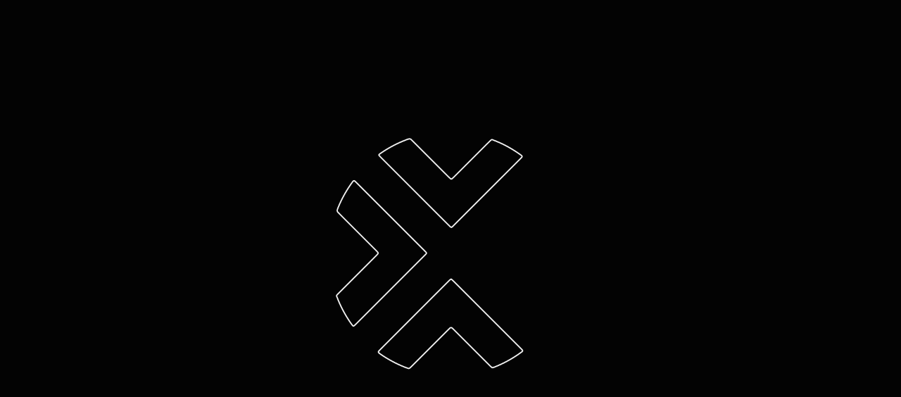

--- FILE ---
content_type: text/html; charset=utf-8
request_url: https://www.crane-turtle.com/jp/boshuu
body_size: 7961
content:
<!DOCTYPE html><!-- Last Published: Thu Oct 21 2021 09:27:27 GMT+0000 (Coordinated Universal Time) --><html data-wf-domain="www.crane-turtle.com" data-wf-page="608b8b93f1eb0d5c023756a3" data-wf-site="607e68be8772c57809f89f37"><head><meta charset="utf-8"/><title>株式会社クレインアンドタートル | 募集情報</title><meta content="株式会社クレインアンドタートルのクリエイティブチームに参加したい方はこちらのページに記載されたフォームを完成させ、送信してください。" name="description"/><meta content="株式会社クレインアンドタートル | 募集情報" property="og:title"/><meta content="株式会社クレインアンドタートルのクリエイティブチームに参加したい方はこちらのページに記載されたフォームを完成させ、送信してください。" property="og:description"/><meta content="株式会社クレインアンドタートル | 募集情報" property="twitter:title"/><meta content="株式会社クレインアンドタートルのクリエイティブチームに参加したい方はこちらのページに記載されたフォームを完成させ、送信してください。" property="twitter:description"/><meta property="og:type" content="website"/><meta content="summary_large_image" name="twitter:card"/><meta content="width=device-width, initial-scale=1" name="viewport"/><link href="https://uploads-ssl.webflow.com/607e68be8772c57809f89f37/css/crane-turtle-official-website.webflow.d8556f80a.min.css" rel="stylesheet" type="text/css"/><script src="https://ajax.googleapis.com/ajax/libs/webfont/1.6.26/webfont.js" type="text/javascript"></script><script type="text/javascript">WebFont.load({  google: {    families: ["Montserrat:100,100italic,200,200italic,300,300italic,400,400italic,500,500italic,600,600italic,700,700italic,800,800italic,900,900italic","Exo:100,100italic,200,200italic,300,300italic,400,400italic,500,500italic,600,600italic,700,700italic,800,800italic,900,900italic","Roboto:100,300,regular,500,700,900","Noto Sans JP:100,300,regular,500,700,900:japanese,latin"]  }});</script><!--[if lt IE 9]><script src="https://cdnjs.cloudflare.com/ajax/libs/html5shiv/3.7.3/html5shiv.min.js" type="text/javascript"></script><![endif]--><script type="text/javascript">!function(o,c){var n=c.documentElement,t=" w-mod-";n.className+=t+"js",("ontouchstart"in o||o.DocumentTouch&&c instanceof DocumentTouch)&&(n.className+=t+"touch")}(window,document);</script><link href="https://uploads-ssl.webflow.com/607e68be8772c57809f89f37/6088af2535446dd9054cbc2b_Favicon_32px.jpg" rel="shortcut icon" type="image/x-icon"/><link href="https://uploads-ssl.webflow.com/607e68be8772c57809f89f37/6088af2935446de96e4cbc2c_Webclip_256px.jpg" rel="apple-touch-icon"/><script async="" src="https://www.googletagmanager.com/gtag/js?id=G-BDL05DVNMH"></script><script type="text/javascript">window.dataLayer = window.dataLayer || [];function gtag(){dataLayer.push(arguments);}gtag('js', new Date());gtag('config', 'G-BDL05DVNMH', {'anonymize_ip': false});</script><style>
*, :after, :before {
  box-sizing: border-box;
}

body {
  overflow-x: hidden;
  overflow-y: scroll;
}

.viewport {
  position: fixed;
}

.scroll-container {
  -webkit-transform-style: preserve-3d;
          transform-style: preserve-3d;
}

.photo-wrapper {
  -webkit-transform-style: preserve-3d;
          transform-style: preserve-3d;
}

.item + .item {
  margin-top: -100px;
  margin-top: 100px;
}

.slogan-1, .slogan-2{
	-webkit-text-stroke: 1px #FFFFFF;
  -webkit-text-fill-color: transparent;
}

body::-webkit-scrollbar {
    display: none;
}

body {
  -ms-overflow-style: none;  /* IE and Edge */
  scrollbar-width: none;  /* Firefox */
}
</style>

<script src="https://unpkg.com/three@0.121.1/build/three.min.js"></script>
<script src="https://unpkg.com/three@0.121.1/examples/js/libs/stats.min.js"></script>
<script
  src="https://unpkg.com/three@0.121.1/examples/jsm/WebGL.js"
  type="module"
>
  import { WEBGL } from 'jsm/WebGL.js';
  // ciao
  if ( WEBGL.isWebGLAvailable() === false ) {
  				document.body.appendChild( WEBGL.getWebGLErrorMessage() );
  			}
</script>
<!--<script src="https://cdnjs.cloudflare.com/ajax/libs/three.js/r68/three.min.js"></script>-->
<style>
  canvas {
    width: 100%;
    position: fixed;
    top: 0;
    left: 0;
    z-index: -10;
  }
</style>

<meta name="google-site-verification" content="Rb-dnS4h65VeSBnBTj6WcIqoZ3Ytcqw8s8RQvBevGCk" />
<meta name="msvalidate.01" content="BDCB2C3BA82FB889F0E91F0F91BD9955" /><link rel="career" href="https://www.crane-turtle.com/jp/boshuu" hreflang="ja-jp" /></head><body class="body"><div data-w-id="226ca549-309f-71f9-e8c4-1d2effb1eba1" class="preloader div-block"><img src="https://uploads-ssl.webflow.com/607e68be8772c57809f89f37/6080f0cfeb87020defcce808_Preloader_Animation_6sec.gif" loading="eager" alt=""/></div><div data-w-id="9e7b1a66-ce8c-1b80-e3d4-78f81fcb5d73" class="page-transition"><div class="page-transition-block-1"></div><div class="page-transition-block-2"></div><div class="page-transition-block-3"></div></div><div class="cursor"></div><div class="navbar-global"><div data-collapse="all" data-animation="over-left" data-duration="400" data-doc-height="1" data-easing="ease" data-easing2="ease" role="banner" class="navbar w-nav"><div class="header-section"><a href="/jp/home" class="header-logo w-nav-brand"><img src="https://uploads-ssl.webflow.com/607e68be8772c57809f89f37/607e6b7a890206f1e370e3a8_Logo_NoBorder_WhiteVersion.png" loading="lazy" sizes="(max-width: 479px) 42vw, (max-width: 767px) 39vw, 280px" srcset="https://uploads-ssl.webflow.com/607e68be8772c57809f89f37/607e6b7a890206f1e370e3a8_Logo_NoBorder_WhiteVersion-p-500.png 500w, https://uploads-ssl.webflow.com/607e68be8772c57809f89f37/607e6b7a890206f1e370e3a8_Logo_NoBorder_WhiteVersion-p-800.png 800w, https://uploads-ssl.webflow.com/607e68be8772c57809f89f37/607e6b7a890206f1e370e3a8_Logo_NoBorder_WhiteVersion-p-1080.png 1080w, https://uploads-ssl.webflow.com/607e68be8772c57809f89f37/607e6b7a890206f1e370e3a8_Logo_NoBorder_WhiteVersion-p-1600.png 1600w, https://uploads-ssl.webflow.com/607e68be8772c57809f89f37/607e6b7a890206f1e370e3a8_Logo_NoBorder_WhiteVersion-p-2000.png 2000w, https://uploads-ssl.webflow.com/607e68be8772c57809f89f37/607e6b7a890206f1e370e3a8_Logo_NoBorder_WhiteVersion-p-2600.png 2600w, https://uploads-ssl.webflow.com/607e68be8772c57809f89f37/607e6b7a890206f1e370e3a8_Logo_NoBorder_WhiteVersion.png 2758w" alt=""/></a><a scroll="both" data-w-id="7c04d0f9-925e-9ac3-1bd9-6dde391ebb38" href="#" class="menu-trigger w-inline-block"><div class="outer-circle"><div class="top-line"></div><div class="middle-line"></div><div class="bottom-line"></div></div></a></div></div></div><div class="menu-background"><div class="menu-content-holder"><div class="menu-navigation-links w-container"><div id="w-node-_4846883a-76c5-170b-ec9d-cf970e46725b-0e467258" data-w-id="4846883a-76c5-170b-ec9d-cf970e46725b" class="menu-navigation-block"><div class="menu-navigation---link-line"></div><a href="/jp/home" class="menu-navigation---primary-links japanese-link">HOME</a><div class="menu-navigation---primary-link-super-script">01</div></div><div data-w-id="4846883a-76c5-170b-ec9d-cf970e467261" class="menu-navigation-block"><div class="menu-navigation---link-line"></div><a href="/jp/shoukai" class="menu-navigation---primary-links japanese-link">ABOUT</a><div class="menu-navigation---primary-link-super-script">02</div></div><div data-w-id="4846883a-76c5-170b-ec9d-cf970e467267" class="menu-navigation-block"><div class="menu-navigation---link-line"></div><a href="/jp/sabisu" class="menu-navigation---primary-links japanese-link">SERVICES</a><div class="menu-navigation---primary-link-super-script">03</div></div><div data-w-id="4846883a-76c5-170b-ec9d-cf970e46726d" class="menu-navigation-block"><div class="menu-navigation---link-line"></div><a href="/jp/jireiichiran" class="menu-navigation---primary-links japanese-link">WORKS</a><div class="menu-navigation---primary-link-super-script">04</div></div><div data-w-id="4846883a-76c5-170b-ec9d-cf970e467273" class="menu-navigation-block"><div class="menu-navigation---link-line"></div><a href="/jp/boshuu" aria-current="page" class="menu-navigation---primary-links japanese-link w--current">CAREER</a><div class="menu-navigation---primary-link-super-script">05</div></div><div data-w-id="4846883a-76c5-170b-ec9d-cf970e467279" class="menu-navigation-block"><div class="menu-navigation---link-line"></div><a href="/jp/otoiawase" class="menu-navigation---primary-links japanese-link">CONTACT</a><div class="menu-navigation---primary-link-super-script">06</div></div><div id="w-node-_4846883a-76c5-170b-ec9d-cf970e46727f-0e467258" class="menu-navigation---sub-info-1"><div id="w-node-_4846883a-76c5-170b-ec9d-cf970e467280-0e467258" class="menu---sub-separator"></div><div class="menu---sub-info-header japanese-sub-header">会社住所</div><div class="menu---sub-info-content japanese-sub-info">東京都中央区日本橋久松町4-7 <br/>Gleams Nihonbashi 101</div></div><div id="w-node-_4846883a-76c5-170b-ec9d-cf970e467287-0e467258" class="menu-navigation---sub-info-2"><div id="w-node-_4846883a-76c5-170b-ec9d-cf970e467288-0e467258" class="menu---sub-separator"></div><div class="menu---sub-info-header japanese-sub-header">連絡先</div><div class="menu---sub-info-content japanese-sub-info">info@crane-turtle.com<br/>+81 03 3525 8193</div></div></div><div class="menu-navigation-footer"><div class="social-network---menu-footer"><a data-w-id="4846883a-76c5-170b-ec9d-cf970e467293" href="#" class="sns-navigator w-inline-block"><img src="https://uploads-ssl.webflow.com/607e68be8772c57809f89f37/607f8bd7b8771e099b17e795_Facebook%20Icon.png" loading="lazy" sizes="100vw" srcset="https://uploads-ssl.webflow.com/607e68be8772c57809f89f37/607f8bd7b8771e099b17e795_Facebook%20Icon-p-500.png 500w, https://uploads-ssl.webflow.com/607e68be8772c57809f89f37/607f8bd7b8771e099b17e795_Facebook%20Icon.png 512w" alt=""/></a><a data-w-id="4846883a-76c5-170b-ec9d-cf970e467295" href="https://www.linkedin.com/company/crane-turtle" target="_blank" class="sns-navigator w-inline-block"><img src="https://uploads-ssl.webflow.com/607e68be8772c57809f89f37/60936070cbbe70691a0d61d4_Linked%20In%20Icon.png" loading="lazy" sizes="100vw" srcset="https://uploads-ssl.webflow.com/607e68be8772c57809f89f37/60936070cbbe70691a0d61d4_Linked%20In%20Icon-p-500.png 500w, https://uploads-ssl.webflow.com/607e68be8772c57809f89f37/60936070cbbe70691a0d61d4_Linked%20In%20Icon.png 512w" alt=""/></a><a data-w-id="4846883a-76c5-170b-ec9d-cf970e467297" href="https://www.behance.net/crane-turtle" target="_blank" class="sns-navigator w-inline-block"><img src="https://uploads-ssl.webflow.com/607e68be8772c57809f89f37/609361e3a1bcb9d0415b1520_Behance%20Icon.png" loading="lazy" alt=""/></a></div><div class="language-button"><a href="/" class="language-block w-inline-block"><div class="language-text">english</div></a><div class="language-separator"></div><a href="/jp/home" class="language-block w-inline-block"><div class="language-text">日本語</div></a></div></div></div></div><div class="overflow scroll-container"><div data-w-id="a9000c24-892a-b9fc-beba-120f74d48ee3" style="opacity:0" class="video-background---top-page"><div class="slogan-wrapper"><h1 class="brand-motto">TIMELESS<br/>BRANDS,<br/>SUSTAINABLE<br/>FUTURE.</h1><div data-w-id="a9000c24-892a-b9fc-beba-120f74d48eed" style="opacity:0" class="icon-wrap"><div class="icon-scroll"><div style="-webkit-transform:translate3d(null, 0px, 0) scale3d(1, 1, 1) rotateX(0) rotateY(0) rotateZ(0) skew(0, 0);-moz-transform:translate3d(null, 0px, 0) scale3d(1, 1, 1) rotateX(0) rotateY(0) rotateZ(0) skew(0, 0);-ms-transform:translate3d(null, 0px, 0) scale3d(1, 1, 1) rotateX(0) rotateY(0) rotateZ(0) skew(0, 0);transform:translate3d(null, 0px, 0) scale3d(1, 1, 1) rotateX(0) rotateY(0) rotateZ(0) skew(0, 0);opacity:1" class="scroll-dot"></div></div><div class="text-block-2">SCROLL DOWN</div></div></div></div><div data-w-id="5912e9ee-2d24-b6c2-c3d5-69ec330fdd0c" style="background-color:rgba(0,0,0,0)" class="black-background---disable-webgl"><div data-w-id="a9000c24-892a-b9fc-beba-120f74d48ef2" style="opacity:0" class="contact-us---paragraph-section"><h1 class="paragraph-heading-1 slogan-1 japanese-text">一緒に働きませんか？</h1><p class="paragraph-content japanese-content">私達は常に新しいメンバーを募集しています。新しいことにチャレンジしたい！クリエイティブの分野で思う存分、自分の力を  活かしたい！仕事よりも美味しいランチが楽しみ！どんな方でも気軽 に下記フォームからご応募ください！</p></div><div data-w-id="a9000c24-892a-b9fc-beba-120f74d48ef7" style="opacity:0" class="contact-us---form-section"><div class="inquiry-form w-form"><form id="wf-form-Inquiry-Form" name="wf-form-Inquiry-Form" data-name="Inquiry Form"><label for="name" class="paragraph-content japanese-content">お名前はなんですか？</label><input type="text" class="name-field w-input" maxlength="256" name="name" data-name="Name" placeholder="名前を教えて下さい！" id="name" required=""/><label for="email" class="paragraph-content japanese-content">そしてメールアドレスを教えて下さい。</label><input type="email" class="name-field w-input" maxlength="256" name="email" data-name="Email" placeholder="教えていただいたメールに返信しますので" id="email" required=""/><label for="company-name" class="paragraph-content japanese-content">現在、お勤め先はどこですか？</label><input type="text" class="name-field w-input" maxlength="256" name="company-name" data-name="Company Name" placeholder="会社名・団体名等" id="company-name"/><label for="Portfolio-URL" class="paragraph-content japanese-content">ポートフォリオはお持ちですか？</label><input type="text" class="name-field w-input" maxlength="256" name="Portfolio-URL" data-name="Portfolio URL" placeholder="URL等を教えてください" id="Portfolio-URL" required=""/><label for="Applying-Position" class="paragraph-content japanese-content">どんな仕事を目指していますか？</label><input type="text" class="name-field w-input" maxlength="256" name="Applying-Position" data-name="Applying Position" placeholder="デザイナー・ディレクター等" id="Applying-Position" required=""/><input type="submit" value="送信" data-wait="少々お待ち下さい..." class="footer-button w-button"/></form><div class="success-message w-form-done"><div class="paragraph-content">We have received your inquiry! Don&#x27;t worry, our staffs will get back to you in the next few days! Thank you for visiting our website today.</div></div><div class="error-message w-form-fail"><div class="paragraph-content">Oops! Something went wrong. Maybe try again in a few minutes?</div></div></div></div></div></div><div class="global-footer"><div class="loop-animation-holder-1"><div class="loop-animation-3---container"><h1 class="loop-animation-heading---common slogan-1">HIT US UP.</h1><h1 class="loop-animation-heading---common slogan-1">HIT US UP.</h1><h1 class="loop-animation-heading---common slogan-1">HIT US UP.</h1><h1 class="loop-animation-heading---common slogan-1">HIT US UP.</h1><h1 class="loop-animation-heading---common slogan-1">HIT US UP.</h1><h1 class="loop-animation-heading---common slogan-1">HIT US UP.</h1><h1 class="loop-animation-heading---common slogan-1">HIT US UP.</h1><h1 class="loop-animation-heading---common slogan-1">HIT US UP.</h1><h1 class="loop-animation-heading---common slogan-1">HIT US UP.</h1><h1 class="loop-animation-heading---common slogan-1">HIT US UP.</h1></div></div><div class="footer-container"><h1 class="paragraph-heading-1">Let&#x27;s chat.</h1><div class="footer-column w-row"><div class="column-3 w-col w-col-6 w-col-medium-6 w-col-small-small-stack"><p class="paragraph-content japanese-content">お見積りのご依頼から課題解決のご相談等なんでもご連絡ください。</p><a href="/jp/otoiawase" class="footer-button w-button">お問い合わせ</a></div><div class="column-4 w-col w-col-6 w-col-medium-6 w-col-small-small-stack"><div class="w-layout-grid footer-grid"><div id="w-node-_9ce1d1c1-c681-5a9d-5e1e-791b980d8939-980d8917" class="footer-separator"></div><h1 class="footer-header japanese-header">会社住所</h1><p class="footer-paragraph japanese-paragraph">東京都中央区日本橋久松町4-7 <br/>Gleams Nihonbashi 101</p></div><div class="w-layout-grid footer-grid"><div id="w-node-_9ce1d1c1-c681-5a9d-5e1e-791b980d8941-980d8917" class="footer-separator"></div><h1 class="footer-header japanese-header">連絡先</h1><p class="footer-paragraph japanese-paragraph">info@crane-turtle.com<br/>+81 03 3525 8193</p></div></div></div></div><div class="loop-animation-holder-2"><div class="loop-animation-4---container"><h1 class="loop-animation-heading---common slogan-1">TOKYO-JAPAN.</h1><h1 class="loop-animation-heading---common slogan-1">TOKYO-JAPAN.</h1><h1 class="loop-animation-heading---common slogan-1">TOKYO-JAPAN.</h1><h1 class="loop-animation-heading---common slogan-1">TOKYO-JAPAN.</h1><h1 class="loop-animation-heading---common slogan-1">TOKYO-JAPAN.</h1><h1 class="loop-animation-heading---common slogan-1">TOKYO-JAPAN.</h1><h1 class="loop-animation-heading---common slogan-1">TOKYO-JAPAN.</h1><h1 class="loop-animation-heading---common slogan-1">TOKYO-JAPAN.</h1><h1 class="loop-animation-heading---common slogan-1">TOKYO-JAPAN.</h1><h1 class="loop-animation-heading---common slogan-1">TOKYO-JAPAN.</h1></div></div><div class="copyrights-block"><div class="text-block-3"><strong class="bold-text">© 2021, CRANE &amp; TURTLE CO.,</strong></div></div></div><script src="https://d3e54v103j8qbb.cloudfront.net/js/jquery-3.5.1.min.dc5e7f18c8.js?site=607e68be8772c57809f89f37" type="text/javascript" integrity="sha256-9/aliU8dGd2tb6OSsuzixeV4y/faTqgFtohetphbbj0=" crossorigin="anonymous"></script><script src="https://uploads-ssl.webflow.com/607e68be8772c57809f89f37/js/webflow.02b664415.js" type="text/javascript"></script><!--[if lte IE 9]><script src="//cdnjs.cloudflare.com/ajax/libs/placeholders/3.0.2/placeholders.min.js"></script><![endif]--><script type="text/javascript" src="https://uploads-ssl.webflow.com/5b2948be75418941ccb708aa/5cbdfc10bc9ed2b1f642f97f_tweenmax-scroll.txt"></script>
<script src="https://cdnjs.cloudflare.com/ajax/libs/gsap/1.20.3/TweenMax.min.js"></script>

<script>
console.clear();

var scroller = new SmoothScroll({
  target: document.querySelector("#scroll-container"), // element container to scroll
  scrollEase: 1.5,
});
</script>

<style>
body:hover .cursor {opacity: 100%;}

.cursor {
transform: translate(-50%, -50%);
pointer-events: none;
position: absolute;
opacity: 0%;
}
</style>

<script>
let tricksCursor = document.querySelector('.cursor');
window.addEventListener('mousemove', cursor);

function cursor(e) {
  tricksCursor.style.top = e.pageY + 'px';
  tricksCursor.style.left = e.pageX + 'px';
}

$( "a" ).mouseenter(function() {
  window.removeEventListener("mousemove", cursor);
  var tricksWidth = $(this).outerWidth() / 2;
  var tricksHeight = $(this).outerHeight() / 2;
  var tricksTop = $(this).offset().top;
  var tricksLeft = $(this).offset().left;
	tricksCursor.style.top = (tricksTop + tricksHeight) + 'px';
  tricksCursor.style.left = (tricksLeft + tricksWidth) + 'px';
});

  $( "a" ).mouseleave(function() {
  window.addEventListener("mousemove", cursor);
});

$( "a" ).mouseenter(function() {
  $('.cursor').addClass('cursor-hover');
});

  $( "a" ).mouseleave(function() {
  $('.cursor').removeClass('cursor-hover');
});


// Add class on mouse down
$( "body" ).mousedown(function() {
  $('.cursor').addClass('cursor-pressed');
});

  $( "body" ).mouseup(function() {
  $('.cursor').removeClass('cursor-pressed');
});
</script>

<style>.letter {display: inline-block;} .tricksword {white-space: nowrap;}</style>
<script src="https://cdnjs.cloudflare.com/ajax/libs/animejs/2.0.2/anime.min.js"></script>
<script src="https://cdnjs.cloudflare.com/ajax/libs/protonet-jquery.inview/1.1.2/jquery.inview.min.js"></script>

<style>
.gallery-container {
   position: -webkit-sticky !important;
   position: sticky !important;
}
</style>

<script>
function internalLink(myLink) {
    return (myLink.host == window.location.host);
}
$('a').each(function() {
  if (internalLink(this) && (this).href.indexOf('#') === -1) {
  $(this).click(function(e){
  e.preventDefault();
  var moduleURL = jQuery(this).attr("href");
  setTimeout( function() { window.location = moduleURL }, 1000 );
  // Class that has page out interaction tied to click
  $('.page-transition').click();
});
    }
});

</script>

<script type="x-shader/x-vertex" id="vertexshader">
  attribute float scale;
  void main() {
      vec4 mvPosition = modelViewMatrix * vec4( position, 1.0 );
      gl_PointSize = scale * ( 300.0 / - mvPosition.z );
      gl_Position = projectionMatrix * mvPosition;
  }
</script>

<script type="x-shader/x-fragment" id="fragmentshader">
  uniform vec3 color;
  void main() {
      if ( length( gl_PointCoord - vec2( 0.5, 0.5 ) ) > 0.475 ) discard;
      gl_FragColor = vec4( color, 1.0 );
  }
</script>

<script>
  var SEPARATION = 50,
    AMOUNTX = 75,
    AMOUNTY = 75;
  var container, stats;
  var camera, scene, renderer;
  var particles,
    count = 0;
  var mouseX = 0,
    mouseY = 0;
  var windowHalfX = window.innerWidth / 2;
  var windowHalfY = window.innerHeight / 2;
  init();
  animate();

  $("#toggle-btn").click(function () {
    $("#wave-container").toggle();
  });

  function init() {
    container = document.createElement("div");
    container.setAttribute("id", "wave-container");
    document.body.appendChild(container);
    camera = new THREE.PerspectiveCamera(
      75,
      window.innerWidth / window.innerHeight,
      1,
      10000
    );
    camera.position.z = 1000;
    scene = new THREE.Scene();
    //
    var numParticles = AMOUNTX * AMOUNTY;
    var positions = new Float32Array(numParticles * 3);
    var scales = new Float32Array(numParticles);
    var i = 0,
      j = 0;
    for (var ix = 0; ix < AMOUNTX; ix++) {
      for (var iy = 0; iy < AMOUNTY; iy++) {
        positions[i] = ix * SEPARATION - (AMOUNTX * SEPARATION) / 2; // x
        positions[i + 1] = 0; // y
        positions[i + 2] = iy * SEPARATION - (AMOUNTY * SEPARATION) / 2; // z
        scales[j] = 1;
        i += 3;
        j++;
      }
    }
    var geometry = new THREE.BufferGeometry();
    geometry.setAttribute("position", new THREE.BufferAttribute(positions, 3));
    geometry.setAttribute("scale", new THREE.BufferAttribute(scales, 1));
    var material = new THREE.ShaderMaterial({
      uniforms: {
        color: { value: new THREE.Color(0x6C6C6C) },
      },
      vertexShader: document.getElementById("vertexshader").textContent,
      fragmentShader: document.getElementById("fragmentshader").textContent,
    });
    //
    particles = new THREE.Points(geometry, material);
    scene.add(particles);
    //

    renderer = new THREE.WebGLRenderer({ antialias: true, alpha: true });
    renderer.setClearColor(0xffffff, 0);

    renderer.setPixelRatio(window.devicePixelRatio);
    renderer.setSize(window.innerWidth, window.innerHeight);
    container.appendChild(renderer.domElement);
    //stats = new Stats();
    //container.appendChild(stats.dom);

    //Comment the following three lines to disable mouse/touch follow
    document.addEventListener("mousemove", onDocumentMouseMove, false);
    document.addEventListener("touchstart", onDocumentTouchStart, false);
    document.addEventListener("touchmove", onDocumentTouchMove, false);
    //

    window.addEventListener("resize", onWindowResize, false);
  }
  function onWindowResize() {
    windowHalfX = window.innerWidth / 2;
    windowHalfY = window.innerHeight / 2;
    camera.aspect = window.innerWidth / window.innerHeight;
    camera.updateProjectionMatrix();
    renderer.setSize(window.innerWidth, window.innerHeight);
  }
  //
  function onDocumentMouseMove(event) {
    mouseX = event.clientX - windowHalfX;
    mouseY = event.clientY - windowHalfY;
  }
  function onDocumentTouchStart(event) {
    if (event.touches.length === 1) {
      event.preventDefault();
      mouseX = event.touches[0].pageX - windowHalfX;
      mouseY = event.touches[0].pageY - windowHalfY;
    }
  }
  function onDocumentTouchMove(event) {
    if (event.touches.length === 1) {
      event.preventDefault();
      mouseX = event.touches[0].pageX - windowHalfX;
      mouseY = event.touches[0].pageY - windowHalfY;
    }
  }
  //
  function animate() {
    requestAnimationFrame(animate);
    render();
    //stats.update();
  }
  function render() {
    // Chenge these two values in order to change the mouse/touch follow behaviour
    xMovementMultiplier = 0.05;
    yMovementMultiplier = 0;

    camera.position.x += (mouseX - camera.position.x) * xMovementMultiplier;
    //camera.position.y += (-mouseY - camera.position.y) * yMovementMultiplier;
    camera.position.y = 250;

    camera.lookAt(scene.position);
    var positions = particles.geometry.attributes.position.array;
    var scales = particles.geometry.attributes.scale.array;
    var i = 0,
      j = 0;
    for (var ix = 0; ix < AMOUNTX; ix++) {
      for (var iy = 0; iy < AMOUNTY; iy++) {
        positions[i + 1] =
          Math.sin((ix + count) * 0.3) * 50 + Math.sin((iy + count) * 0.5) * 50;
        scales[j] =
          (Math.sin((ix + count) * 0.3) + 1) * 4 +
          (Math.sin((iy + count) * 0.5) + 1) * 4;
        i += 3;
        j++;
      }
    }
    particles.geometry.attributes.position.needsUpdate = true;
    particles.geometry.attributes.scale.needsUpdate = true;
    renderer.render(scene, camera);

    // Self-explanatory
    waveSpeed = 0.025;

    count += waveSpeed;
  }
</script></body></html>

--- FILE ---
content_type: text/css
request_url: https://uploads-ssl.webflow.com/607e68be8772c57809f89f37/css/crane-turtle-official-website.webflow.d8556f80a.min.css
body_size: 14182
content:
html{font-family:sans-serif;-ms-text-size-adjust:100%;-webkit-text-size-adjust:100%;height:100%}article,aside,details,figcaption,figure,footer,header,hgroup,main,menu,nav,section,summary{display:block}audio,canvas,progress,video{display:inline-block;vertical-align:baseline}audio:not([controls]){display:none;height:0}[hidden],template{display:none}a{background-color:transparent}a:active,a:hover{outline:0}abbr[title]{border-bottom:1px dotted}b,optgroup,strong{font-weight:700}dfn{font-style:italic}h1{margin:.67em 0}mark{background:#ff0;color:#000}small{font-size:80%}sub,sup{font-size:75%;line-height:0;position:relative;vertical-align:baseline}sup{top:-.5em}sub{bottom:-.25em}img{border:0;max-width:100%;vertical-align:middle;display:inline-block}svg:not(:root){overflow:hidden}hr{box-sizing:content-box;height:0}pre,textarea{overflow:auto}code,kbd,pre,samp{font-family:monospace,monospace;font-size:1em}button,input,optgroup,select,textarea{color:inherit;font:inherit;margin:0}button{overflow:visible}button,select{text-transform:none}button[disabled],html input[disabled]{cursor:default}button::-moz-focus-inner,input::-moz-focus-inner{border:0;padding:0}input{line-height:normal}input[type=checkbox],input[type=radio]{box-sizing:border-box;padding:0}input[type=number]::-webkit-inner-spin-button,input[type=number]::-webkit-outer-spin-button{height:auto}input[type=search]{-webkit-appearance:none}input[type=search]::-webkit-search-cancel-button,input[type=search]::-webkit-search-decoration{-webkit-appearance:none}legend{border:0;padding:0}table{border-collapse:collapse;border-spacing:0}td,th{padding:0}@font-face{font-family:webflow-icons;src:url("[data-uri]") format('truetype');font-weight:400;font-style:normal}[class*=" w-icon-"],[class^=w-icon-]{font-family:webflow-icons!important;speak:none;font-style:normal;font-weight:400;font-variant:normal;text-transform:none;line-height:1;-webkit-font-smoothing:antialiased;-moz-osx-font-smoothing:grayscale}.w-icon-slider-right:before{content:"\e600"}.w-icon-slider-left:before{content:"\e601"}.w-icon-nav-menu:before{content:"\e602"}.w-icon-arrow-down:before,.w-icon-dropdown-toggle:before{content:"\e603"}.w-icon-file-upload-remove:before{content:"\e900"}.w-icon-file-upload-icon:before{content:"\e903"}*{-webkit-box-sizing:border-box;-moz-box-sizing:border-box;box-sizing:border-box}html.w-mod-touch *{background-attachment:scroll!important}.w-block{display:block}.w-inline-block{max-width:100%;display:inline-block}.w-clearfix:after,.w-clearfix:before{content:" ";display:table;grid-column-start:1;grid-row-start:1;grid-column-end:2;grid-row-end:2}.w-clearfix:after{clear:both}.w-hidden{display:none}.w-button{display:inline-block;padding:9px 15px;background-color:#3898ec;color:#fff;border:0;line-height:inherit;text-decoration:none;cursor:pointer;border-radius:0}input.w-button{-webkit-appearance:button}html[data-w-dynpage] [data-w-cloak]{color:transparent!important}.w-webflow-badge,.w-webflow-badge *{position:static;left:auto;top:auto;right:auto;bottom:auto;z-index:auto;display:block;visibility:visible;overflow:visible;overflow-x:visible;overflow-y:visible;box-sizing:border-box;width:auto;height:auto;max-height:none;max-width:none;min-height:0;min-width:0;margin:0;padding:0;float:none;clear:none;border:0 transparent;border-radius:0;background:0 0;box-shadow:none;opacity:1;transform:none;transition:none;direction:ltr;font-family:inherit;font-weight:inherit;color:inherit;font-size:inherit;line-height:inherit;font-style:inherit;font-variant:inherit;text-align:inherit;letter-spacing:inherit;text-decoration:inherit;text-indent:0;text-transform:inherit;list-style-type:disc;text-shadow:none;font-smoothing:auto;vertical-align:baseline;cursor:inherit;white-space:inherit;word-break:normal;word-spacing:normal;word-wrap:normal}.w-webflow-badge{position:fixed!important;display:inline-block!important;visibility:visible!important;z-index:2147483647!important;top:auto!important;right:12px!important;bottom:12px!important;left:auto!important;color:#aaadb0!important;background-color:#fff!important;border-radius:3px!important;padding:6px 8px 6px 6px!important;font-size:12px!important;opacity:1!important;line-height:14px!important;text-decoration:none!important;transform:none!important;margin:0!important;width:auto!important;height:auto!important;overflow:visible!important;white-space:nowrap;box-shadow:0 0 0 1px rgba(0,0,0,.1),0 1px 3px rgba(0,0,0,.1);cursor:pointer}.w-webflow-badge>img{display:inline-block!important;visibility:visible!important;opacity:1!important;vertical-align:middle!important}h1,h2,h3,h4,h5,h6{font-weight:700;margin-bottom:10px}h1{font-size:38px;line-height:44px;margin-top:20px}h3{font-size:24px;line-height:30px;margin-top:20px}h4{font-size:18px;line-height:24px;margin-top:10px}h5{font-size:14px;line-height:20px;margin-top:10px}h6{font-size:12px;line-height:18px;margin-top:10px}blockquote{margin:0 0 10px;padding:10px 20px;border-left:5px solid #e2e2e2;font-size:18px;line-height:22px}figure{margin:0 0 10px}figcaption{margin-top:5px;text-align:center}ol,ul{margin-top:0;margin-bottom:10px;padding-left:40px}.w-list-unstyled{padding-left:0;list-style:none}.w-embed:after,.w-embed:before{content:" ";display:table;grid-column-start:1;grid-row-start:1;grid-column-end:2;grid-row-end:2}.w-embed:after{clear:both}.w-video{width:100%;position:relative;padding:0}.w-video embed,.w-video iframe,.w-video object{position:absolute;top:0;left:0;width:100%;height:100%}fieldset{padding:0;margin:0;border:0}button,html input[type=button],input[type=reset]{-webkit-appearance:button;border:0;cursor:pointer;-webkit-appearance:button}.w-form{margin:0 0 15px}.w-form-done{display:none;padding:20px;text-align:center;background-color:#ddd}.w-form-fail{display:none;margin-top:10px;padding:10px;background-color:#ffdede}label{display:block;margin-bottom:5px;font-weight:700}.w-input,.w-select{display:block;width:100%;height:38px;padding:8px 12px;margin-bottom:10px;font-size:14px;line-height:1.42857143;color:#333;vertical-align:middle;background-color:#fff;border:1px solid #ccc}.w-input:-moz-placeholder,.w-select:-moz-placeholder{color:#999}.w-input::-moz-placeholder,.w-select::-moz-placeholder{color:#999;opacity:1}.w-input:-ms-input-placeholder,.w-select:-ms-input-placeholder{color:#999}.w-input::-webkit-input-placeholder,.w-select::-webkit-input-placeholder{color:#999}.w-input:focus,.w-select:focus{border-color:#3898ec;outline:0}.w-input[disabled],.w-input[readonly],.w-select[disabled],.w-select[readonly],fieldset[disabled] .w-input,fieldset[disabled] .w-select{cursor:not-allowed;background-color:#eee}textarea.w-input,textarea.w-select{height:auto}.w-select{background-color:#f3f3f3}.w-select[multiple]{height:auto}.w-form-label{display:inline-block;cursor:pointer;font-weight:400;margin-bottom:0}.w-radio{display:block;margin-bottom:5px;padding-left:20px}.w-radio:after,.w-radio:before{content:" ";display:table;grid-column-start:1;grid-row-start:1;grid-column-end:2;grid-row-end:2}.w-radio:after{clear:both}.w-radio-input{margin:3px 0 0 -20px;line-height:normal;float:left}.w-file-upload{display:block;margin-bottom:10px}.w-file-upload-input{width:.1px;height:.1px;opacity:0;overflow:hidden;position:absolute;z-index:-100}.w-file-upload-default,.w-file-upload-success,.w-file-upload-uploading{display:inline-block;color:#333}.w-file-upload-error{display:block;margin-top:10px}.w-file-upload-default.w-hidden,.w-file-upload-error.w-hidden,.w-file-upload-success.w-hidden,.w-file-upload-uploading.w-hidden{display:none}.w-file-upload-uploading-btn{display:flex;font-size:14px;font-weight:400;cursor:pointer;margin:0;padding:8px 12px;border:1px solid #ccc;background-color:#fafafa}.w-file-upload-file{display:flex;flex-grow:1;justify-content:space-between;margin:0;padding:8px 9px 8px 11px;border:1px solid #ccc;background-color:#fafafa}.w-file-upload-file-name{font-size:14px;font-weight:400;display:block}.w-file-remove-link{margin-top:3px;margin-left:10px;width:auto;height:auto;padding:3px;display:block;cursor:pointer}.w-icon-file-upload-remove{margin:auto;font-size:10px}.w-file-upload-error-msg{display:inline-block;color:#ea384c;padding:2px 0}.w-file-upload-info{display:inline-block;line-height:38px;padding:0 12px}.w-file-upload-label{display:inline-block;font-size:14px;font-weight:400;cursor:pointer;margin:0;padding:8px 12px;border:1px solid #ccc;background-color:#fafafa}.w-icon-file-upload-icon,.w-icon-file-upload-uploading{display:inline-block;margin-right:8px;width:20px}.w-icon-file-upload-uploading{height:20px}.w-container{margin-left:auto;margin-right:auto;max-width:940px}.w-container:after,.w-container:before{content:" ";display:table;grid-column-start:1;grid-row-start:1;grid-column-end:2;grid-row-end:2}.w-container:after{clear:both}.w-container .w-row{margin-left:-10px;margin-right:-10px}.w-row:after,.w-row:before{content:" ";display:table;grid-column-start:1;grid-row-start:1;grid-column-end:2;grid-row-end:2}.w-row:after{clear:both}.w-row .w-row{margin-left:0;margin-right:0}.w-col{position:relative;float:left;width:100%;min-height:1px;padding-left:10px;padding-right:10px}.w-col .w-col{padding-left:0;padding-right:0}.w-col-1{width:8.33333333%}.w-col-2{width:16.66666667%}.w-col-3{width:25%}.w-col-4{width:33.33333333%}.w-col-5{width:41.66666667%}.w-col-6{width:50%}.w-col-7{width:58.33333333%}.w-col-8{width:66.66666667%}.w-col-9{width:75%}.w-col-10{width:83.33333333%}.w-col-11{width:91.66666667%}.w-col-12{width:100%}.w-hidden-main{display:none!important}@media screen and (max-width:991px){.w-container{max-width:728px}.w-hidden-main{display:inherit!important}.w-hidden-medium{display:none!important}.w-col-medium-1{width:8.33333333%}.w-col-medium-2{width:16.66666667%}.w-col-medium-3{width:25%}.w-col-medium-4{width:33.33333333%}.w-col-medium-5{width:41.66666667%}.w-col-medium-6{width:50%}.w-col-medium-7{width:58.33333333%}.w-col-medium-8{width:66.66666667%}.w-col-medium-9{width:75%}.w-col-medium-10{width:83.33333333%}.w-col-medium-11{width:91.66666667%}.w-col-medium-12{width:100%}.w-col-stack{width:100%;left:auto;right:auto}}@media screen and (max-width:767px){.w-hidden-main,.w-hidden-medium{display:inherit!important}.w-hidden-small{display:none!important}.w-container .w-row,.w-row{margin-left:0;margin-right:0}.w-col{width:100%;left:auto;right:auto}.w-col-small-1{width:8.33333333%}.w-col-small-2{width:16.66666667%}.w-col-small-3{width:25%}.w-col-small-4{width:33.33333333%}.w-col-small-5{width:41.66666667%}.w-col-small-6{width:50%}.w-col-small-7{width:58.33333333%}.w-col-small-8{width:66.66666667%}.w-col-small-9{width:75%}.w-col-small-10{width:83.33333333%}.w-col-small-11{width:91.66666667%}.w-col-small-12{width:100%}}@media screen and (max-width:479px){.w-container{max-width:none}.w-hidden-main,.w-hidden-medium,.w-hidden-small{display:inherit!important}.w-hidden-tiny{display:none!important}.w-col{width:100%}.w-col-tiny-1{width:8.33333333%}.w-col-tiny-2{width:16.66666667%}.w-col-tiny-3{width:25%}.w-col-tiny-4{width:33.33333333%}.w-col-tiny-5{width:41.66666667%}.w-col-tiny-6{width:50%}.w-col-tiny-7{width:58.33333333%}.w-col-tiny-8{width:66.66666667%}.w-col-tiny-9{width:75%}.w-col-tiny-10{width:83.33333333%}.w-col-tiny-11{width:91.66666667%}.w-col-tiny-12{width:100%}}.w-widget{position:relative}.w-widget-map{width:100%;height:400px}.w-widget-map label{width:auto;display:inline}.w-widget-map img{max-width:inherit}.w-widget-map .gm-style-iw{text-align:center}.w-widget-map .gm-style-iw>button{display:none!important}.w-widget-twitter{overflow:hidden}.w-widget-twitter-count-shim{display:inline-block;vertical-align:top;position:relative;width:28px;height:20px;text-align:center;background:#fff;border:1px solid #758696;border-radius:3px}.w-widget-twitter-count-shim *{pointer-events:none;-webkit-user-select:none;-moz-user-select:none;-ms-user-select:none;user-select:none}.w-widget-twitter-count-shim .w-widget-twitter-count-inner{position:relative;font-size:15px;line-height:12px;text-align:center;color:#999;font-family:serif}.w-widget-twitter-count-shim .w-widget-twitter-count-clear{position:relative;display:block}.w-widget-twitter-count-shim.w--large{width:36px;height:28px}.w-widget-twitter-count-shim.w--large .w-widget-twitter-count-inner{font-size:18px;line-height:18px}.w-widget-twitter-count-shim:not(.w--vertical){margin-left:5px;margin-right:8px}.w-widget-twitter-count-shim:not(.w--vertical).w--large{margin-left:6px}.w-widget-twitter-count-shim:not(.w--vertical):after,.w-widget-twitter-count-shim:not(.w--vertical):before{top:50%;left:0;border:solid transparent;content:" ";height:0;width:0;position:absolute;pointer-events:none}.w-widget-twitter-count-shim:not(.w--vertical):before{border-color:rgba(117,134,150,0);border-right-color:#5d6c7b;border-width:4px;margin-left:-9px;margin-top:-4px}.w-widget-twitter-count-shim:not(.w--vertical).w--large:before{border-width:5px;margin-left:-10px;margin-top:-5px}.w-widget-twitter-count-shim:not(.w--vertical):after{border-color:rgba(255,255,255,0);border-right-color:#fff;border-width:4px;margin-left:-8px;margin-top:-4px}.w-widget-twitter-count-shim:not(.w--vertical).w--large:after{border-width:5px;margin-left:-9px;margin-top:-5px}.w-widget-twitter-count-shim.w--vertical{width:61px;height:33px;margin-bottom:8px}.w-widget-twitter-count-shim.w--vertical:after,.w-widget-twitter-count-shim.w--vertical:before{top:100%;left:50%;border:solid transparent;content:" ";height:0;width:0;position:absolute;pointer-events:none}.w-widget-twitter-count-shim.w--vertical:before{border-color:rgba(117,134,150,0);border-top-color:#5d6c7b;border-width:5px;margin-left:-5px}.w-widget-twitter-count-shim.w--vertical:after{border-color:rgba(255,255,255,0);border-top-color:#fff;border-width:4px;margin-left:-4px}.w-widget-twitter-count-shim.w--vertical .w-widget-twitter-count-inner{font-size:18px;line-height:22px}.w-widget-twitter-count-shim.w--vertical.w--large{width:76px}.w-widget-gplus{overflow:hidden}.w-background-video{position:relative;overflow:hidden;height:500px;color:#fff}.w-background-video>video{background-size:cover;background-position:50% 50%;position:absolute;margin:auto;width:100%;height:100%;right:-100%;bottom:-100%;top:-100%;left:-100%;object-fit:cover;z-index:-100}.w-background-video>video::-webkit-media-controls-start-playback-button{display:none!important;-webkit-appearance:none}.w-slider{position:relative;height:300px;text-align:center;background:#ddd;clear:both;-webkit-tap-highlight-color:transparent;tap-highlight-color:rgba(0,0,0,0)}.w-slider-mask{position:relative;display:block;overflow:hidden;z-index:1;left:0;right:0;height:100%;white-space:nowrap}.w-slide{position:relative;display:inline-block;vertical-align:top;width:100%;height:100%;white-space:normal;text-align:left}.w-slider-nav{position:absolute;z-index:2;top:auto;right:0;bottom:0;left:0;margin:auto;padding-top:10px;height:40px;text-align:center;-webkit-tap-highlight-color:transparent;tap-highlight-color:rgba(0,0,0,0)}.w-slider-nav.w-round>div{border-radius:100%}.w-slider-nav.w-num>div{width:auto;height:auto;padding:.2em .5em;font-size:inherit;line-height:inherit}.w-slider-nav.w-shadow>div{box-shadow:0 0 3px rgba(51,51,51,.4)}.w-slider-nav-invert{color:#fff}.w-slider-nav-invert>div{background-color:rgba(34,34,34,.4)}.w-slider-nav-invert>div.w-active{background-color:#222}.w-slider-dot{position:relative;display:inline-block;width:1em;height:1em;background-color:rgba(255,255,255,.4);cursor:pointer;margin:0 3px .5em;transition:background-color .1s,color .1s}.w-slider-dot.w-active{background-color:#fff}.w-slider-dot:focus{outline:0;box-shadow:0 0 0 2px #fff}.w-slider-dot:focus.w-active{box-shadow:none}.w-slider-arrow-left,.w-slider-arrow-right{position:absolute;width:80px;top:0;right:0;bottom:0;left:0;margin:auto;cursor:pointer;overflow:hidden;color:#fff;font-size:40px;-webkit-tap-highlight-color:transparent;tap-highlight-color:rgba(0,0,0,0);-webkit-user-select:none;-moz-user-select:none;-ms-user-select:none;user-select:none}.w-slider-arrow-left [class*=' w-icon-'],.w-slider-arrow-left [class^=w-icon-],.w-slider-arrow-right [class*=' w-icon-'],.w-slider-arrow-right [class^=w-icon-]{position:absolute}.w-slider-arrow-left:focus,.w-slider-arrow-right:focus{outline:0}.w-slider-arrow-left{z-index:3;right:auto}.w-slider-arrow-right{z-index:4;left:auto}.w-icon-slider-left,.w-icon-slider-right{top:0;right:0;bottom:0;left:0;margin:auto;width:1em;height:1em}.w-slider-aria-label{border:0;clip:rect(0 0 0 0);height:1px;margin:-1px;overflow:hidden;padding:0;position:absolute;width:1px}.w-slider-force-show{display:block!important}.w-dropdown{display:inline-block;position:relative;text-align:left;margin-left:auto;margin-right:auto;z-index:900}.w-dropdown-btn,.w-dropdown-link,.w-dropdown-toggle{position:relative;vertical-align:top;text-decoration:none;color:#222;padding:20px;text-align:left;margin-left:auto;margin-right:auto;white-space:nowrap}.w-dropdown-toggle{-webkit-user-select:none;-moz-user-select:none;-ms-user-select:none;user-select:none;display:inline-block;cursor:pointer;padding-right:40px}.w-dropdown-toggle:focus{outline:0}.w-icon-dropdown-toggle{position:absolute;top:0;right:0;bottom:0;margin:auto 20px auto auto;width:1em;height:1em}.w-dropdown-list{position:absolute;background:#ddd;display:none;min-width:100%}.w-dropdown-list.w--open{display:block}.w-dropdown-link{padding:10px 20px;display:block;color:#222}.w-dropdown-link.w--current{color:#0082f3}.w-dropdown-link:focus{outline:0}@media screen and (max-width:767px){.w-nav-brand{padding-left:10px}}.w-lightbox-backdrop{cursor:auto;font-style:normal;font-variant:normal;letter-spacing:normal;list-style:disc;text-indent:0;text-shadow:none;text-transform:none;visibility:visible;white-space:normal;word-break:normal;word-spacing:normal;word-wrap:normal;position:fixed;top:0;right:0;bottom:0;left:0;color:#fff;font-family:"Helvetica Neue",Helvetica,Ubuntu,"Segoe UI",Verdana,sans-serif;font-size:17px;line-height:1.2;font-weight:300;text-align:center;background:rgba(0,0,0,.9);z-index:2000;outline:0;opacity:0;-webkit-user-select:none;-moz-user-select:none;-ms-user-select:none;-webkit-tap-highlight-color:transparent;-webkit-transform:translate(0,0)}.w-lightbox-backdrop,.w-lightbox-container{height:100%;overflow:auto;-webkit-overflow-scrolling:touch}.w-lightbox-content{position:relative;height:100vh;overflow:hidden}.w-lightbox-view{position:absolute;width:100vw;height:100vh;opacity:0}.w-lightbox-view:before{content:"";height:100vh}.w-lightbox-group,.w-lightbox-group .w-lightbox-view,.w-lightbox-group .w-lightbox-view:before{height:86vh}.w-lightbox-frame,.w-lightbox-view:before{display:inline-block;vertical-align:middle}.w-lightbox-figure{position:relative;margin:0}.w-lightbox-group .w-lightbox-figure{cursor:pointer}.w-lightbox-img{width:auto;height:auto;max-width:none}.w-lightbox-image{display:block;float:none;max-width:100vw;max-height:100vh}.w-lightbox-group .w-lightbox-image{max-height:86vh}.w-lightbox-caption{position:absolute;right:0;bottom:0;left:0;padding:.5em 1em;background:rgba(0,0,0,.4);text-align:left;text-overflow:ellipsis;white-space:nowrap;overflow:hidden}.w-lightbox-embed{position:absolute;top:0;right:0;bottom:0;left:0;width:100%;height:100%}.w-lightbox-control{position:absolute;top:0;width:4em;background-size:24px;background-repeat:no-repeat;background-position:center;cursor:pointer;-webkit-transition:.3s;transition:.3s}.w-lightbox-left{display:none;bottom:0;left:0;background-image:url("[data-uri]")}.w-lightbox-right{display:none;right:0;bottom:0;background-image:url("[data-uri]")}.w-lightbox-close{right:0;height:2.6em;background-image:url("[data-uri]");background-size:18px}.w-lightbox-strip{position:absolute;bottom:0;left:0;right:0;padding:0 1vh;line-height:0;white-space:nowrap;overflow-x:auto;overflow-y:hidden}.w-lightbox-item{display:inline-block;width:10vh;padding:2vh 1vh;box-sizing:content-box;cursor:pointer;-webkit-transform:translate3d(0,0,0)}.w-lightbox-active{opacity:.3}.w-lightbox-thumbnail{position:relative;height:10vh;background:#222;overflow:hidden}.w-lightbox-thumbnail-image{position:absolute;top:0;left:0}.w-lightbox-thumbnail .w-lightbox-tall{top:50%;width:100%;-webkit-transform:translate(0,-50%);-ms-transform:translate(0,-50%);transform:translate(0,-50%)}.w-lightbox-thumbnail .w-lightbox-wide{left:50%;height:100%;-webkit-transform:translate(-50%,0);-ms-transform:translate(-50%,0);transform:translate(-50%,0)}.w-lightbox-spinner{position:absolute;top:50%;left:50%;box-sizing:border-box;width:40px;height:40px;margin-top:-20px;margin-left:-20px;border:5px solid rgba(0,0,0,.4);border-radius:50%;-webkit-animation:.8s linear infinite spin;animation:.8s linear infinite spin}.w-lightbox-spinner:after{content:"";position:absolute;top:-4px;right:-4px;bottom:-4px;left:-4px;border:3px solid transparent;border-bottom-color:#fff;border-radius:50%}.w-lightbox-hide{display:none}.w-lightbox-noscroll{overflow:hidden}@media (min-width:768px){.w-lightbox-content{height:96vh;margin-top:2vh}.w-lightbox-view,.w-lightbox-view:before{height:96vh}.w-lightbox-group,.w-lightbox-group .w-lightbox-view,.w-lightbox-group .w-lightbox-view:before{height:84vh}.w-lightbox-image{max-width:96vw;max-height:96vh}.w-lightbox-group .w-lightbox-image{max-width:82.3vw;max-height:84vh}.w-lightbox-left,.w-lightbox-right{display:block;opacity:.5}.w-lightbox-close{opacity:.8}.w-lightbox-control:hover{opacity:1}}.w-lightbox-inactive,.w-lightbox-inactive:hover{opacity:0}.w-richtext:after,.w-richtext:before{content:" ";display:table;grid-column-start:1;grid-row-start:1;grid-column-end:2;grid-row-end:2}.w-richtext:after{clear:both}.w-richtext[contenteditable=true]:after,.w-richtext[contenteditable=true]:before{white-space:initial}.w-richtext ol,.w-richtext ul{overflow:hidden}.w-richtext .w-richtext-figure-selected.w-richtext-figure-type-image div,.w-richtext .w-richtext-figure-selected.w-richtext-figure-type-video div:after,.w-richtext .w-richtext-figure-selected[data-rt-type=image] div,.w-richtext .w-richtext-figure-selected[data-rt-type=video] div:after{outline:#2895f7 solid 2px}.w-richtext figure.w-richtext-figure-type-video>div:after,.w-richtext figure[data-rt-type=video]>div:after{content:'';position:absolute;display:none;left:0;top:0;right:0;bottom:0}.w-richtext figure{position:relative;max-width:60%}.w-richtext figure>div:before{cursor:default!important}.w-richtext figure img{width:100%}.w-richtext figure figcaption.w-richtext-figcaption-placeholder{opacity:.6}.w-richtext figure div{font-size:0;color:transparent}.w-richtext figure.w-richtext-figure-type-image,.w-richtext figure[data-rt-type=image]{display:table}.w-richtext figure.w-richtext-figure-type-image>div,.w-richtext figure[data-rt-type=image]>div{display:inline-block}.w-richtext figure.w-richtext-figure-type-image>figcaption,.w-richtext figure[data-rt-type=image]>figcaption{display:table-caption;caption-side:bottom}.w-richtext figure.w-richtext-figure-type-video,.w-richtext figure[data-rt-type=video]{width:60%;height:0}.w-richtext figure.w-richtext-figure-type-video iframe,.w-richtext figure[data-rt-type=video] iframe{position:absolute;top:0;left:0;width:100%;height:100%}.w-richtext figure.w-richtext-figure-type-video>div,.w-richtext figure[data-rt-type=video]>div{width:100%}.w-richtext figure.w-richtext-align-center{margin-right:auto;margin-left:auto;clear:both}.w-richtext figure.w-richtext-align-center.w-richtext-figure-type-image>div,.w-richtext figure.w-richtext-align-center[data-rt-type=image]>div{max-width:100%}.w-richtext figure.w-richtext-align-normal{clear:both}.w-richtext figure.w-richtext-align-fullwidth{width:100%;max-width:100%;text-align:center;clear:both;display:block;margin-right:auto;margin-left:auto}.w-richtext figure.w-richtext-align-fullwidth>div{display:inline-block;padding-bottom:inherit}.w-richtext figure.w-richtext-align-fullwidth>figcaption{display:block}.w-richtext figure.w-richtext-align-floatleft{float:left;margin-right:15px;clear:none}.w-richtext figure.w-richtext-align-floatright{float:right;margin-left:15px;clear:none}.w-nav{position:relative;background:#ddd;z-index:1000}.w-nav:after,.w-nav:before{content:" ";display:table;grid-column-start:1;grid-row-start:1;grid-column-end:2;grid-row-end:2}.w-nav:after{clear:both}.w-nav-brand{position:relative;float:left;text-decoration:none;color:#333}.w-nav-link{position:relative;display:inline-block;vertical-align:top;text-decoration:none;color:#222;padding:20px;text-align:left;margin-left:auto;margin-right:auto}.w-nav-link.w--current{color:#0082f3}.w-nav-menu{position:relative;float:right}[data-nav-menu-open]{display:block!important;position:absolute;top:100%;left:0;right:0;background:#c8c8c8;text-align:center;overflow:visible;min-width:200px}.w--nav-link-open{display:block;position:relative}.w-nav-overlay{position:absolute;overflow:hidden;display:none;top:100%;left:0;right:0;width:100%}.w-nav-overlay [data-nav-menu-open]{top:0}.w-nav[data-animation=over-left] .w-nav-overlay{width:auto}.w-nav[data-animation=over-left] .w-nav-overlay,.w-nav[data-animation=over-left] [data-nav-menu-open]{right:auto;z-index:1;top:0}.w-nav[data-animation=over-right] .w-nav-overlay{width:auto}.w-nav[data-animation=over-right] .w-nav-overlay,.w-nav[data-animation=over-right] [data-nav-menu-open]{left:auto;z-index:1;top:0}.w-nav-button{position:relative;float:right;padding:18px;font-size:24px;display:none;cursor:pointer;-webkit-tap-highlight-color:transparent;tap-highlight-color:rgba(0,0,0,0);-webkit-user-select:none;-moz-user-select:none;-ms-user-select:none;user-select:none}.w-nav-button:focus{outline:0}.w-nav-button.w--open{background-color:#c8c8c8;color:#fff}.w-nav[data-collapse=all] .w-nav-menu{display:none}.w--nav-dropdown-open,.w--nav-dropdown-toggle-open,.w-nav[data-collapse=all] .w-nav-button{display:block}.w--nav-dropdown-list-open{position:static}@media screen and (max-width:991px){.w-nav[data-collapse=medium] .w-nav-menu{display:none}.w-nav[data-collapse=medium] .w-nav-button{display:block}}@media screen and (max-width:767px){.w-nav[data-collapse=small] .w-nav-menu{display:none}.w-nav[data-collapse=small] .w-nav-button{display:block}.w-nav-brand{padding-left:10px}}.w-tabs{position:relative}.w-tabs:after,.w-tabs:before{content:" ";display:table;grid-column-start:1;grid-row-start:1;grid-column-end:2;grid-row-end:2}.w-tabs:after{clear:both}.w-tab-menu{position:relative}.w-tab-link{position:relative;display:inline-block;vertical-align:top;text-decoration:none;padding:9px 30px;text-align:left;cursor:pointer;color:#222;background-color:#ddd}.w-tab-link.w--current{background-color:#c8c8c8}.w-tab-link:focus{outline:0}.w-tab-content{position:relative;display:block;overflow:hidden}.w-tab-pane{position:relative;display:none}.w--tab-active{display:block}@media screen and (max-width:479px){.w-nav[data-collapse=tiny] .w-nav-menu{display:none}.w-nav[data-collapse=tiny] .w-nav-button,.w-tab-link{display:block}}.w-ix-emptyfix:after{content:""}@keyframes spin{0%{transform:rotate(0)}100%{transform:rotate(360deg)}}.w-dyn-empty{padding:10px;background-color:#ddd}.w-condition-invisible,.w-dyn-bind-empty,.w-dyn-hide{display:none!important}.w-layout-grid{display:-ms-grid;display:grid;grid-auto-columns:1fr;-ms-grid-columns:1fr 1fr;grid-template-columns:1fr 1fr;-ms-grid-rows:auto auto;grid-template-rows:auto auto;grid-row-gap:16px;grid-column-gap:16px}body{margin:0;min-height:100%;background-color:#fff;font-family:Arial,'Helvetica Neue',Helvetica,sans-serif;color:#333;font-size:14px;line-height:20px}h2{margin-top:20px;margin-bottom:10px;font-family:Roboto,sans-serif;color:#fff;font-size:32px;line-height:36px;font-weight:700}p{margin-top:0;margin-bottom:10px;font-family:Roboto,sans-serif}a.w--current{font-family:Roboto,sans-serif;color:#fff;font-size:6.5vw;font-style:normal;font-weight:900;text-decoration:none}.body{overflow:visible;background-color:#000}.overflow{position:static;width:100%;height:100%;max-width:100vw;font-size:1vw;line-height:1.6}.overflow.scroll-container{overflow:visible;height:100%}.navbar-global{position:static;left:0;top:0;right:0;bottom:auto;z-index:400;width:100vw;height:auto}.header-logo{width:20em}.header-logo.w--current{width:35vh}.navbar{position:fixed;left:0;top:0;right:0;bottom:auto;width:100.00015433044%;background-color:transparent}.top-line{position:absolute;left:auto;top:auto;right:auto;bottom:auto;width:30px;height:3px;margin-top:10px;background-color:#fff}.middle-line{position:absolute;left:auto;top:auto;right:auto;bottom:auto;width:30px;height:3px;margin-top:20px;background-color:#fff}.bottom-line{position:absolute;left:auto;top:auto;right:auto;bottom:auto;width:30px;height:3px;margin-top:30px;background-color:#fff}.outer-circle{position:relative;left:0;top:0;right:0;bottom:auto;display:-webkit-box;display:-webkit-flex;display:-ms-flexbox;display:flex;width:50px;height:50px;margin-top:auto;margin-bottom:auto;-webkit-box-pack:center;-webkit-justify-content:center;-ms-flex-pack:center;justify-content:center;-webkit-box-align:stretch;-webkit-align-items:stretch;-ms-flex-align:stretch;align-items:stretch;border:2px solid #fff;border-radius:100%;background-color:transparent}.menu-trigger{padding:25px;-webkit-align-self:center;-ms-flex-item-align:center;-ms-grid-row-align:center;align-self:center}.header-section{display:-webkit-box;display:-webkit-flex;display:-ms-flexbox;display:flex;width:100vw;padding:20px 100px;-webkit-box-pack:justify;-webkit-justify-content:space-between;-ms-flex-pack:justify;justify-content:space-between;-webkit-box-align:center;-webkit-align-items:center;-ms-flex-align:center;align-items:center}.video-background---top-page{position:static;display:-webkit-box;display:-webkit-flex;display:-ms-flexbox;display:flex;width:100.00016701111vw;height:100vh;margin-right:auto;margin-left:auto;-webkit-box-orient:horizontal;-webkit-box-direction:normal;-webkit-flex-direction:row;-ms-flex-direction:row;flex-direction:row;-webkit-box-pack:center;-webkit-justify-content:center;-ms-flex-pack:center;justify-content:center;-webkit-box-align:center;-webkit-align-items:center;-ms-flex-align:center;align-items:center}.cursor{position:absolute;z-index:800;width:100px;height:100px;border-radius:100%;background-color:hsla(0,0%,100%,.5);-webkit-transition:top 150ms cubic-bezier(.165, .84, .44, 1),left 150ms cubic-bezier(.165, .84, .44, 1),opacity .2s;transition:top 150ms cubic-bezier(.165, .84, .44, 1),left 150ms cubic-bezier(.165, .84, .44, 1),opacity .2s}.cursor.cursor-hover{width:50px;height:50px;background-color:hsla(0,0%,100%,.5)}.cursor.cursor-pressed{width:25px;height:25px;background-color:#fff}.menu-background{position:fixed;left:0;top:0;right:0;bottom:auto;z-index:400;display:none;overflow:hidden;width:100%;height:100%}.menu-content-holder{position:static;display:none;width:100vw;height:100vh;padding-top:10vh;padding-bottom:2.5vh;background-color:#000}.menu-navigation-links{position:static;display:-ms-grid;display:grid;height:80vh;max-height:1000px;max-width:80vw;min-height:650px;margin-top:auto;margin-bottom:auto;-webkit-box-pack:justify;-webkit-justify-content:space-between;-ms-flex-pack:justify;justify-content:space-between;justify-items:stretch;-webkit-box-align:center;-webkit-align-items:center;-ms-flex-align:center;align-items:center;grid-auto-flow:column;grid-auto-columns:1fr;grid-column-gap:0px;grid-row-gap:0px;grid-template-areas:". ." ". Area" ". Area" ". Area" ". Area-2" ". Area-2" ". Area-2";-ms-grid-columns:3fr 0px 1.5fr;grid-template-columns:3fr 1.5fr;-ms-grid-rows:auto 0px auto 0px auto 0px auto 0px auto 0px auto 0px auto;grid-template-rows:auto auto auto auto auto auto auto;font-family:Roboto,sans-serif;color:#fff;font-size:2vw;font-weight:900}.menu-navigation-block{display:-webkit-box;display:-webkit-flex;display:-ms-flexbox;display:flex;font-size:6vw}.menu-navigation---primary-links{font-family:Roboto,sans-serif;color:#fff;line-height:6vw;text-decoration:none}.menu-navigation---primary-links.w--current{font-size:6vw}.menu-navigation---primary-links.japanese-link{font-family:Roboto,sans-serif;font-size:5vw;line-height:5vw;font-weight:900}.menu-navigation---primary-links.japanese-link.w--current{font-weight:900}.menu-navigation---link-line{width:5vw;height:.25vw;-webkit-align-self:center;-ms-flex-item-align:center;-ms-grid-row-align:center;align-self:center;background-color:transparent;line-height:3px}.menu-navigation-footer{position:static;display:-webkit-box;display:-webkit-flex;display:-ms-flexbox;display:flex;width:80vw;height:5vh;max-width:80vw;margin:20px auto auto;-webkit-box-pack:justify;-webkit-justify-content:space-between;-ms-flex-pack:justify;justify-content:space-between;-webkit-box-align:center;-webkit-align-items:center;-ms-flex-align:center;align-items:center}.social-network---menu-footer{display:-webkit-box;display:-webkit-flex;display:-ms-flexbox;display:flex;width:25vw;height:4vh;max-height:none;max-width:250px;-webkit-justify-content:space-around;-ms-flex-pack:distribute;justify-content:space-around;-webkit-box-align:center;-webkit-align-items:center;-ms-flex-align:center;align-items:center;-webkit-align-self:center;-ms-flex-item-align:center;align-self:center;-webkit-box-flex:0;-webkit-flex:0 0 auto;-ms-flex:0 0 auto;flex:0 0 auto}.sns-navigator{width:25px;height:25px;min-height:auto;min-width:auto;margin-right:5px;margin-left:5px;-webkit-align-self:auto;-ms-flex-item-align:auto;-ms-grid-row-align:auto;align-self:auto}.language-button{display:-webkit-box;display:-webkit-flex;display:-ms-flexbox;display:flex;width:25vw;max-height:2.5vh;max-width:250px;margin-right:5vw;-webkit-justify-content:space-around;-ms-flex-pack:distribute;justify-content:space-around;-webkit-box-align:center;-webkit-align-items:center;-ms-flex-align:center;align-items:center}.menu-navigation---primary-link-super-script{margin-left:20px;color:#1b8fcb;font-size:1.5vh}.language-block{color:#949494;text-decoration:none}.language-block.w--current{font-family:'Noto Sans JP',sans-serif;font-size:5vw}.language-text{padding-right:0;font-family:'Noto Sans JP',sans-serif;color:#949494;font-size:2vh;font-weight:100}.language-separator{width:.25vw;height:2vh;max-width:1px;min-height:20px;background-color:#949494}.menu-navigation---sub-info-1{display:-ms-grid;display:grid;-webkit-box-pack:justify;-webkit-justify-content:space-between;-ms-flex-pack:justify;justify-content:space-between;-webkit-box-align:center;-webkit-align-items:center;-ms-flex-align:center;align-items:center;-webkit-align-content:center;-ms-flex-line-pack:center;align-content:center;grid-auto-columns:1fr;grid-column-gap:5px;grid-row-gap:5px;grid-template-areas:"Area" "Area";-ms-grid-columns:minmax(5px,10px) 5px 1fr;grid-template-columns:minmax(5px,10px) 1fr;-ms-grid-rows:auto 5px auto;grid-template-rows:auto auto}.menu-navigation---sub-info-2{display:-ms-grid;display:grid;grid-auto-columns:1fr;grid-column-gap:5px;grid-row-gap:5px;grid-template-areas:"Area" "Area";-ms-grid-columns:minmax(5px,10px) 5px 1fr;grid-template-columns:minmax(5px,10px) 1fr;-ms-grid-rows:auto 5px auto;grid-template-rows:auto auto}.menu---sub-separator{width:100%;height:100%;max-width:3px;background-color:#fff;font-size:3px;line-height:100%}.menu---sub-info-header{font-size:14px;font-weight:100}.menu---sub-info-header.japanese-sub-header{font-family:'Noto Sans JP',sans-serif}.menu---sub-info-content{font-size:14px;line-height:20px;font-weight:500}.menu---sub-info-content.japanese-sub-info{font-family:'Noto Sans JP',sans-serif}.brand-motto{position:static;left:0;top:0;right:0;bottom:0;z-index:10;margin-top:0;margin-bottom:0;padding-top:0;font-family:Impact,Haettenschweiler,'Franklin Gothic Bold',Charcoal,sans-serif;color:#fff;font-size:11vh;line-height:11vh;font-weight:700;text-align:center}.icon-wrap{margin-top:5vh;margin-right:auto;margin-left:auto}.icon-scroll{position:relative;display:-webkit-box;display:-webkit-flex;display:-ms-flexbox;display:flex;width:30px;height:60px;margin-right:auto;margin-left:auto;-webkit-box-orient:vertical;-webkit-box-direction:normal;-webkit-flex-direction:column;-ms-flex-direction:column;flex-direction:column;-webkit-box-pack:center;-webkit-justify-content:center;-ms-flex-pack:center;justify-content:center;-webkit-box-align:center;-webkit-align-items:center;-ms-flex-align:center;align-items:center;border:1px solid #fff;border-radius:25px}.scroll-dot{position:absolute;left:auto;top:10px;right:auto;bottom:auto;width:8px;height:8px;border-radius:50%;background-color:#fff;-webkit-transform:translate(-50%,0);-ms-transform:translate(-50%,0);transform:translate(-50%,0)}.text-block-2{margin-top:10px;margin-bottom:10px;font-family:Roboto,sans-serif;color:#fff;font-size:10px;font-weight:500;text-align:center}.paragraph-heading-1{display:block;width:100%;font-family:Montserrat,sans-serif;color:#fff;font-size:80px;line-height:80px;font-weight:700;text-align:left}.paragraph-heading-1.japanese-paragraph{font-family:'Noto Sans JP',sans-serif}.paragraph-heading-1.slogan-1{margin-top:5vh;margin-bottom:5vh;font-size:160px;line-height:165px}.paragraph-heading-1.slogan-1.japanese-text{font-family:'Noto Sans JP',sans-serif;line-height:165px;font-weight:900}.paragraph-heading-1.japanese-text{font-family:Roboto,sans-serif}.paragraph-content{font-family:Roboto,sans-serif;color:#fff;font-size:30px;line-height:1.5;font-weight:400;text-align:justify}.paragraph-content.japanese-content{display:block;margin-right:auto;margin-left:auto;font-family:'Noto Sans JP',sans-serif}.client-list{display:-webkit-box;display:-webkit-flex;display:-ms-flexbox;display:flex;width:100vw;margin:15vh auto;-webkit-box-orient:vertical;-webkit-box-direction:normal;-webkit-flex-direction:column;-ms-flex-direction:column;flex-direction:column;-webkit-box-pack:center;-webkit-justify-content:center;-ms-flex-pack:center;justify-content:center;-webkit-box-align:stretch;-webkit-align-items:stretch;-ms-flex-align:stretch;align-items:stretch}.client-cms-list{display:block;margin:auto;-webkit-box-pack:center;-webkit-justify-content:center;-ms-flex-pack:center;justify-content:center;-webkit-box-align:center;-webkit-align-items:center;-ms-flex-align:center;align-items:center;-ms-grid-row-align:center;align-self:center;grid-auto-columns:1fr;-ms-grid-columns:1fr 1fr;grid-template-columns:1fr 1fr;-ms-grid-rows:auto auto;grid-template-rows:auto auto}.collection-item{display:-webkit-box;display:-webkit-flex;display:-ms-flexbox;display:flex;margin-top:10px;margin-bottom:10px;padding-right:0;padding-left:0;-webkit-box-pack:center;-webkit-justify-content:center;-ms-flex-pack:center;justify-content:center;-webkit-box-align:center;-webkit-align-items:center;-ms-flex-align:center;align-items:center}.image{overflow:hidden;width:auto;height:25vh;-o-object-fit:contain;object-fit:contain}.collection-list{display:block;-webkit-box-align:center;-webkit-align-items:center;-ms-flex-align:center;align-items:center}.project-list{width:100vw;margin-top:15vh;margin-bottom:15vh}.paragraph-heading-2-centered{font-family:Montserrat,sans-serif;color:#fff;font-size:80px;line-height:80px;text-align:center}.paragraph-heading-2-centered.japanese-heading{font-family:'Noto Sans JP',sans-serif}.paragraph-heading-2-centered.slogan-1{width:80vw;margin:5vh auto 0;font-size:160px;line-height:160px}.paragraph-heading-3-margined-left{width:100%;margin-right:10vw;margin-left:10vw;font-family:Montserrat,sans-serif;color:#fff;font-size:80px;line-height:80px}.paragraph-heading-3-margined-left.japanese-heading{font-family:'Noto Sans JP',sans-serif}.paragraph-heading-3-margined-left.slogan-1{width:80%;margin-top:5vh;margin-bottom:5vh;font-size:160px;line-height:160px}.project-gallery---track{position:static;width:100vw;height:500vw}.project-gallery---camera{position:-webkit-sticky;position:sticky;top:0;bottom:0;overflow:hidden;width:100vw;height:100vh}.project-gallery---frame{display:-webkit-box;display:-webkit-flex;display:-ms-flexbox;display:flex;height:100%}.project-gallery---item{overflow:hidden;width:100vw;height:100vh;-webkit-box-flex:0;-webkit-flex:0 0 auto;-ms-flex:0 0 auto;flex:0 0 auto;-o-object-fit:fill;object-fit:fill}.global-footer{width:100vw;margin-top:100px}.preloader{position:fixed;left:0;top:0;right:0;bottom:0;z-index:1200;display:-webkit-box;display:-webkit-flex;display:-ms-flexbox;display:flex;width:100vw;height:100vh;-webkit-box-pack:center;-webkit-justify-content:center;-ms-flex-pack:center;justify-content:center;-webkit-box-align:center;-webkit-align-items:center;-ms-flex-align:center;align-items:center;background-color:#000}.div-block{display:none}.slogan-wrapper{display:-webkit-box;display:-webkit-flex;display:-ms-flexbox;display:flex;width:100vw;height:75vh;margin:auto;padding:50px;-webkit-box-orient:vertical;-webkit-box-direction:normal;-webkit-flex-direction:column;-ms-flex-direction:column;flex-direction:column;-webkit-box-pack:center;-webkit-justify-content:center;-ms-flex-pack:center;justify-content:center;-webkit-box-align:center;-webkit-align-items:center;-ms-flex-align:center;align-items:center}.slogan-wrapper.project-page---project-name{position:absolute;left:0;top:0;right:0;bottom:0;z-index:20}.slogan-circle{display:-webkit-box;display:-webkit-flex;display:-ms-flexbox;display:flex;width:75vw;height:50vh;margin:auto;-webkit-box-pack:center;-webkit-justify-content:center;-ms-flex-pack:center;justify-content:center;-webkit-box-align:center;-webkit-align-items:center;-ms-flex-align:center;align-items:center;-webkit-box-flex:0;-webkit-flex:0 auto;-ms-flex:0 auto;flex:0 auto;border:1px solid #fff;border-radius:100%}.slogan-circle.project-page---slogan-circle{-webkit-box-orient:vertical;-webkit-box-direction:normal;-webkit-flex-direction:column;-ms-flex-direction:column;flex-direction:column;border-color:transparent}.paragraph-link-button{width:auto;height:100%;margin-top:20px}.learn-more-button{display:-webkit-box;display:-webkit-flex;display:-ms-flexbox;display:flex;-webkit-box-pack:start;-webkit-justify-content:flex-start;-ms-flex-pack:start;justify-content:flex-start;-webkit-box-align:center;-webkit-align-items:center;-ms-flex-align:center;align-items:center;color:#fff;font-size:2vh;font-weight:700;text-decoration:none}.learn-more-button.w--current{color:#1b8fcb;font-size:2vh;font-weight:700}.learn-more---link-line{width:25px;height:1px;background-color:#fff}.project-gallery---project-link{margin-left:15px;font-family:Roboto,sans-serif;color:#1b8fcb}.project-gallery---project-link.japanese-text{font-family:'Noto Sans JP',sans-serif}.paragraph-content-2{font-family:Roboto,sans-serif;color:#fff;font-size:30px;line-height:1.5;font-weight:400;text-align:justify}.paragraph-content-2.japanese-content{font-family:'Noto Sans JP',sans-serif;font-size:25px}.project-gallery-cms{width:100vw;height:100vh;max-width:100%;padding:40px}.grid{width:100vw;height:100vh;max-width:100vw;justify-items:start;-webkit-box-align:center;-webkit-align-items:center;-ms-flex-align:center;align-items:center;-ms-grid-columns:0.25fr 0.25fr 1.5fr;grid-template-columns:0.25fr 0.25fr 1.5fr;-ms-grid-rows:auto auto auto;grid-template-rows:auto auto auto}.project-gallery---cms-image{max-height:90vh;max-width:none;-o-object-fit:cover;object-fit:cover}.project-gallery---project-name{position:relative;max-width:50vw;font-family:Montserrat,sans-serif;color:#fff;font-size:80px;line-height:80px;font-weight:900}.project-gallery---service-list{font-family:Roboto,sans-serif;color:#fff;font-size:2vh}.project-gallery---project-summary{position:relative;width:100%;height:100%}.project-gallery---decoration-line{width:3px;height:100%;background-color:#fff}.project-gallery---project-summary-grid{width:50vw;-webkit-box-pack:start;-webkit-justify-content:start;-ms-flex-pack:start;justify-content:start;justify-items:start;-webkit-box-align:center;-webkit-align-items:center;-ms-flex-align:center;align-items:center;-webkit-align-content:center;-ms-flex-line-pack:center;align-content:center;grid-column-gap:5px;grid-row-gap:0px;-ms-grid-columns:5px 1fr;grid-template-columns:5px 1fr;-ms-grid-rows:0fr -webkit-min-content auto;-ms-grid-rows:0fr min-content auto;grid-template-rows:0fr -webkit-min-content auto;grid-template-rows:0fr min-content auto}.project-gallery---project-summary-heading{margin-top:0;margin-bottom:0;font-family:Roboto,sans-serif;color:#fff;font-size:30px;font-weight:100}.project-gallery---project-summary-service{margin-bottom:0;font-family:Roboto,sans-serif;color:#fff;font-size:20px}.project-gallery---spaceholder{width:100%;height:100%}.footer-container{display:block;width:80vw;margin-right:auto;margin-left:auto}.loop-animation-holder-1{overflow:hidden;width:100%}.loop-animation-1---container{display:-webkit-box;display:-webkit-flex;display:-ms-flexbox;display:flex;width:100%;-webkit-box-align:center;-webkit-align-items:center;-ms-flex-align:center;align-items:center}.loop-animation-heading---common{margin-right:25px;font-family:Montserrat,sans-serif;color:#fff;font-size:60px;line-height:70px;white-space:nowrap}.loop-animation-holder-2{overflow:hidden;width:100%}.footer-column{display:-webkit-box;display:-webkit-flex;display:-ms-flexbox;display:flex;-webkit-justify-content:space-around;-ms-flex-pack:distribute;justify-content:space-around;-webkit-box-align:center;-webkit-align-items:center;-ms-flex-align:center;align-items:center}.column-3{display:-webkit-box;display:-webkit-flex;display:-ms-flexbox;display:flex;padding-right:20px;padding-left:0;-webkit-box-orient:vertical;-webkit-box-direction:normal;-webkit-flex-direction:column;-ms-flex-direction:column;flex-direction:column;-webkit-box-pack:center;-webkit-justify-content:center;-ms-flex-pack:center;justify-content:center;-webkit-box-align:start;-webkit-align-items:flex-start;-ms-flex-align:start;align-items:flex-start}.footer-button{padding-top:20px;padding-bottom:20px;border:1px solid #fff;background-color:transparent;font-family:Roboto,sans-serif;color:#fff;font-size:40px;line-height:40px;font-weight:100}.footer-button.w--current{padding-top:20px;padding-bottom:20px;border:1px solid #fff;background-color:transparent;font-size:40px;font-weight:100}.footer-grid{margin-bottom:20px;grid-row-gap:0px;-ms-grid-columns:minmax(0px,5px) 1fr;grid-template-columns:minmax(0px,5px) 1fr}.footer-paragraph{margin-bottom:0;font-family:Roboto,sans-serif;color:#fff;font-size:14px;line-height:20px;font-weight:500}.footer-paragraph.japanese-paragraph{font-family:'Noto Sans JP',sans-serif}.footer-header{margin-top:0;margin-bottom:0;font-family:Roboto,sans-serif;color:#fff;font-size:14px;line-height:20px;font-weight:100}.footer-header.japanese-header{font-family:'Noto Sans JP',sans-serif}.footer-separator{width:2px;height:100%;background-color:#fff}.copyrights-block{display:-webkit-box;display:-webkit-flex;display:-ms-flexbox;display:flex;width:100vw;margin-top:20px;-webkit-box-pack:center;-webkit-justify-content:center;-ms-flex-pack:center;justify-content:center;-webkit-box-align:center;-webkit-align-items:center;-ms-flex-align:center;align-items:center;background-color:transparent}.text-block-3{margin-top:2.5vh;margin-bottom:2.5vh;font-family:Roboto,sans-serif;color:#949494;font-weight:400}.bold-text{font-weight:500}.loop-animation-2---container{display:-webkit-box;display:-webkit-flex;display:-ms-flexbox;display:flex;width:100%;-webkit-box-align:center;-webkit-align-items:center;-ms-flex-align:center;align-items:center}.project-page---primary-image{display:block;width:100vw;height:100vh}.project-page---primary-image-tag{display:block;width:100vw;height:100vh;opacity:.5;-o-object-fit:cover;object-fit:cover}.body-section-1,.body-section-2{width:80vw;margin:15vh auto}.column-4{display:block;-webkit-box-orient:vertical;-webkit-box-direction:normal;-webkit-flex-direction:column;-ms-flex-direction:column;flex-direction:column;-webkit-box-pack:center;-webkit-justify-content:center;-ms-flex-pack:center;justify-content:center;-webkit-box-align:start;-webkit-align-items:flex-start;-ms-flex-align:start;align-items:flex-start}.project-page---project-name-tag{position:static;left:0;top:0;right:0;bottom:0;z-index:10;margin-top:20px;margin-bottom:20px;padding-top:0;font-family:Exo,sans-serif;color:#fff;font-size:11vh;line-height:11vh;font-weight:900;text-align:center}.project-page---service-field{font-family:Roboto,sans-serif;color:#949494;font-size:15px;font-weight:500;text-align:center}.project-page---service-field-option{font-family:Roboto,sans-serif;color:#fff;font-size:20px;font-weight:900}.project-page---top-column{width:80vw;height:auto;margin:15vh auto}.image-2{-o-object-fit:cover;object-fit:cover}.project-page---top-column-2{display:-webkit-box;display:-webkit-flex;display:-ms-flexbox;display:flex;-webkit-box-orient:vertical;-webkit-box-direction:normal;-webkit-flex-direction:column;-ms-flex-direction:column;flex-direction:column;-webkit-justify-content:space-around;-ms-flex-pack:distribute;justify-content:space-around;-webkit-box-align:start;-webkit-align-items:flex-start;-ms-flex-align:start;align-items:flex-start}.project-page---top-column-heading{margin-top:0;font-family:Roboto,sans-serif;color:#fff;font-size:30px;font-weight:100}.project-page---top-column-heading.slogan-1{font-weight:900}.project-page---top-column-heading.slogan-1.japanese-text{font-family:'Noto Sans JP',sans-serif}.project-page---project-summary{margin-top:10px;margin-bottom:40px;font-family:Roboto,sans-serif;color:#fff;font-size:20px;font-weight:300}.project-page---project-summary.japanese-text{font-family:'Noto Sans JP',sans-serif}.project-page---top-column-separator{width:50%;height:1px;background-color:#949494}.project-page---image-slider-container{display:block;width:100vw;height:auto;margin:15vh auto;-webkit-box-pack:center;-webkit-justify-content:center;-ms-flex-pack:center;justify-content:center}.project-page---secondary-image,.project-page---third-image{display:block;width:100vw;max-width:100vw;-o-object-fit:cover;object-fit:cover}.project-page---project-details-section{width:80vw;margin:15vh auto}.project-page---project-details{font-family:Roboto,sans-serif;color:#fff;font-size:20px;font-weight:300}.project-page---details-footer{display:-webkit-box;display:-webkit-flex;display:-ms-flexbox;display:flex;width:100vw;margin-top:15vh;margin-bottom:15vh;-webkit-box-orient:vertical;-webkit-box-direction:normal;-webkit-flex-direction:column;-ms-flex-direction:column;flex-direction:column;-webkit-box-pack:center;-webkit-justify-content:center;-ms-flex-pack:center;justify-content:center;-webkit-box-align:center;-webkit-align-items:center;-ms-flex-align:center;align-items:center}.about-us---top-section{width:100vw;height:auto;margin:auto auto 15vh;border-bottom:0 solid #949494}.about-us---top-grid{max-width:80vw;-webkit-box-pack:center;-webkit-justify-content:center;-ms-flex-pack:center;justify-content:center;justify-items:start;-webkit-box-align:stretch;-webkit-align-items:stretch;-ms-flex-align:stretch;align-items:stretch;-webkit-align-content:center;-ms-flex-line-pack:center;align-content:center;grid-column-gap:16px;grid-row-gap:0px;-ms-grid-columns:42.5vw 42.5vw;grid-template-columns:42.5vw 42.5vw;-ms-grid-rows:minmax(-webkit-min-content,-webkit-max-content) minmax(-webkit-min-content,-webkit-max-content);-ms-grid-rows:minmax(min-content,max-content) minmax(min-content,max-content);grid-template-rows:minmax(-webkit-min-content,-webkit-max-content) minmax(-webkit-min-content,-webkit-max-content);grid-template-rows:minmax(min-content,max-content) minmax(min-content,max-content)}.about-us---top-heading.slogan-1{position:relative;width:40vw;margin:auto auto auto 0;font-family:Roboto,sans-serif;color:#fff;font-size:160px;line-height:160px;font-weight:900}.about-us---top-heading.slogan-1.japanese-text{font-family:'Noto Sans JP',sans-serif;line-height:165px}.about-us---top-paragraph{width:40vw;margin-top:auto;margin-bottom:auto;font-family:Roboto,sans-serif;color:#fff;font-size:30px;font-weight:400}.about-us---top-paragraph.japanese-text{margin-top:20px;font-family:'Noto Sans JP',sans-serif}.about-us---top-section-image{display:block;width:42.5vw;height:auto;-o-object-fit:cover;object-fit:cover}.about-us---top-section-container{display:-webkit-box;display:-webkit-flex;display:-ms-flexbox;display:flex;width:90vw;margin:10vh auto auto;padding:50px;-webkit-box-orient:vertical;-webkit-box-direction:normal;-webkit-flex-direction:column;-ms-flex-direction:column;flex-direction:column;-webkit-box-pack:center;-webkit-justify-content:center;-ms-flex-pack:center;justify-content:center;-webkit-box-align:center;-webkit-align-items:center;-ms-flex-align:center;align-items:center}.loop-animation-3---container{display:-webkit-box;display:-webkit-flex;display:-ms-flexbox;display:flex;width:100%;-webkit-box-align:center;-webkit-align-items:center;-ms-flex-align:center;align-items:center}.loop-animation-holder-4{overflow:hidden;width:100%}.loop-animation-4---container{display:-webkit-box;display:-webkit-flex;display:-ms-flexbox;display:flex;width:100%;-webkit-box-align:center;-webkit-align-items:center;-ms-flex-align:center;align-items:center}.about-us---philosophy-section{width:80vw;margin:15vh auto}.about-us---demo-photo{overflow:visible;width:100vw;height:100vh;margin:15vh auto}.about-us---demo-photo-tag{width:100%;height:100%;max-height:100vh;max-width:100vw;-o-object-fit:cover;object-fit:cover}.about-us---team-section{width:100vw;height:auto;margin:15vh auto}.about-us---team-heading-container{width:80vw;margin-top:0;margin-right:auto;margin-left:auto}.about-us---team-member-container{margin-top:5vh}.about-us---member-section-container{display:-webkit-box;display:-webkit-flex;display:-ms-flexbox;display:flex;width:auto;height:50vh;max-width:none;min-height:500px;margin:auto;-webkit-box-pack:center;-webkit-justify-content:center;-ms-flex-pack:center;justify-content:center;-webkit-box-align:center;-webkit-align-items:center;-ms-flex-align:center;align-items:center}.member-profile-image{width:80%;height:90%;max-width:none;margin-right:auto;margin-left:auto;-o-object-fit:contain;object-fit:contain}.collection-item-2{margin-top:15px;margin-bottom:15px}.member-name-container{position:absolute;left:0;top:auto;right:auto;bottom:0;z-index:25}.member-name{margin-top:0;margin-bottom:0;padding-left:10px;font-family:Roboto,sans-serif;color:#fff;font-size:60px;line-height:60px;font-weight:900}.member-name.slogan-1{padding-left:10px;font-family:Roboto,sans-serif;color:#fff;font-size:80px;line-height:80px;font-weight:900}.about-us---office-section{width:100vw;margin:15vh auto}.about-us---office-heading-container{width:80vw;margin-right:auto;margin-bottom:5vh;margin-left:auto}.office-image{width:100vw;-o-object-fit:cover;object-fit:cover}.contact-us---form-section,.contact-us---paragraph-section{width:80vw;margin:15vh auto}.name-field{margin-top:20px;margin-bottom:20px;border-style:solid;border-width:1px;border-color:transparent transparent #949494;border-radius:0;background-color:transparent;font-family:Roboto,sans-serif;color:#fff;font-size:20px}.success-message{background-color:transparent}.error-message{background-color:red}.contact-us---company-info-section{width:100vw;margin:15vh auto}.company-info-heading{width:80vw;margin-right:auto;margin-left:auto}.company-info{position:relative;width:auto;margin-right:auto}.company-info h2{margin-bottom:20px;font-size:60px;line-height:60px}.company-info p{margin-bottom:auto;color:#fff;font-size:20px;font-weight:100}.company-info-grid{width:80vw;margin-right:auto;margin-left:auto;-ms-grid-rows:auto;grid-template-rows:auto}.company-info-image{height:100%;-o-object-fit:cover;object-fit:cover}.our-works---top-section{width:80vw;margin:7.5vh auto 15vh;padding-top:7.5vh}.our-works---projects-container{width:90vw;margin:15vh auto}.project-content-container{width:100%;height:100%;margin-bottom:5vh}.our-works---project-name-tag{margin-top:10px;font-family:Montserrat,sans-serif;color:#fff;font-size:40px;line-height:40px;font-weight:700}.subfield-container{width:100%;height:100%;margin-top:2.5vh}.subfield-text{font-family:Montserrat,sans-serif;color:#fff;font-size:20px;font-weight:300}.our-services---top-section{width:80vw;margin:7.5vh auto 15vh;padding-top:7.5vh}.page-transition{position:fixed;left:0;top:0;right:0;bottom:0;z-index:2000;display:none;width:100vw;height:100vh;background-color:#000}.page-transition-block-1{position:fixed;left:0;top:0;right:0;bottom:0;z-index:3200;width:100vw;height:100vh;background-color:#fff}.page-transition-block-2{position:fixed;left:0;top:0;right:0;bottom:0;z-index:3400;width:100vw;height:100vh;background-color:#1b8fcb}.page-transition-block-3{position:fixed;left:0;top:0;right:0;bottom:0;z-index:3600;width:100vw;height:100vh;background-color:#000}.our-services---branding-strategy{width:100vw;margin-top:15vh;margin-bottom:15vh}.heading-container,.section-grid{width:80vw;margin-right:auto;margin-left:auto}.list-content{font-family:Roboto,sans-serif;color:#71c5e8;font-size:30px;font-weight:700}.list{color:#1b8fcb;font-size:15px}.case-study{width:80vw;margin-right:auto;margin-left:auto}.collection-list-wrapper{display:block;grid-auto-columns:1fr;-ms-grid-columns:1fr 1fr;grid-template-columns:1fr 1fr;-ms-grid-rows:auto auto;grid-template-rows:auto auto}.case-study---image-tag{width:80vw;-o-object-fit:cover;object-fit:cover}.our-services---advertisement-design,.our-services---brand-development,.our-services---ui-ux-design,.our-services---website-design{width:100vw;margin-top:15vh;margin-bottom:15vh}.utility-page-wrap{display:-webkit-box;display:-webkit-flex;display:-ms-flexbox;display:flex;width:100vw;height:100vh;max-height:none;max-width:none;-webkit-box-pack:center;-webkit-justify-content:center;-ms-flex-pack:center;justify-content:center;-webkit-box-align:center;-webkit-align-items:center;-ms-flex-align:center;align-items:center}.utility-page-content{display:-webkit-box;display:-webkit-flex;display:-ms-flexbox;display:flex;width:80vw;height:80vh;-webkit-box-orient:vertical;-webkit-box-direction:normal;-webkit-flex-direction:column;-ms-flex-direction:column;flex-direction:column;-webkit-box-pack:center;-webkit-justify-content:center;-ms-flex-pack:center;justify-content:center;-webkit-box-align:center;-webkit-align-items:center;-ms-flex-align:center;align-items:center;text-align:center}._404-image{display:block;height:auto;max-height:50vh;max-width:none;margin:auto auto 20px;-o-object-fit:fill;object-fit:fill}._404-section{display:-webkit-box;display:-webkit-flex;display:-ms-flexbox;display:flex;width:80vw;margin-top:60px;-webkit-justify-content:space-around;-ms-flex-pack:distribute;justify-content:space-around}._404-section-container{display:-webkit-box;display:-webkit-flex;display:-ms-flexbox;display:flex;width:90vw;margin:auto;-webkit-box-orient:vertical;-webkit-box-direction:normal;-webkit-flex-direction:column;-ms-flex-direction:column;flex-direction:column;-webkit-box-pack:center;-webkit-justify-content:center;-ms-flex-pack:center;justify-content:center;-webkit-box-align:center;-webkit-align-items:center;-ms-flex-align:center;align-items:center}.utility-page-form{display:-webkit-box;display:-webkit-flex;display:-ms-flexbox;display:flex;-webkit-box-orient:vertical;-webkit-box-direction:normal;-webkit-flex-direction:column;-ms-flex-direction:column;flex-direction:column;-webkit-box-align:stretch;-webkit-align-items:stretch;-ms-flex-align:stretch;align-items:stretch}.black-background---disable-webgl{position:static;width:100vw;height:110%;background-color:#000}.service-grid{-ms-grid-columns:1fr 1fr 1fr;grid-template-columns:1fr 1fr 1fr;-ms-grid-rows:auto auto auto;grid-template-rows:auto auto auto}.image-3{-o-object-fit:scale-down;object-fit:scale-down}.image-4{-o-object-fit:fill;object-fit:fill}.image-5{-o-object-fit:scale-down;object-fit:scale-down}.image-6,.image-7,.image-8{width:25px;height:25px}@media screen and (max-width:991px){.cursor,.menu-content-holder{display:none}.menu-navigation-footer{width:80vw}.menu-navigation---sub-info-1{display:none;-ms-grid-columns:minmax(5px,10px) 1fr;grid-template-columns:minmax(5px,10px) 1fr}.menu-navigation---sub-info-2{display:none}.brand-motto{margin-right:auto;margin-left:auto;font-size:80px;line-height:80px}.paragraph-heading-1.slogan-1{font-size:80px;line-height:80px}.paragraph-heading-2-centered.slogan-1{font-size:80px;line-height:80px;text-align:center}.paragraph-heading-3-margined-left.slogan-1{font-size:80px;line-height:80px}.project-gallery---track{height:auto}.project-gallery---camera{overflow:visible;width:auto;height:auto}.project-gallery---frame{-webkit-box-orient:vertical;-webkit-box-direction:normal;-webkit-flex-direction:column;-ms-flex-direction:column;flex-direction:column}.slogan-wrapper{display:-webkit-box;display:-webkit-flex;display:-ms-flexbox;display:flex;max-width:none;padding-right:0;padding-left:0;-webkit-box-orient:vertical;-webkit-box-direction:normal;-webkit-flex-direction:column;-ms-flex-direction:column;flex-direction:column;-webkit-box-pack:center;-webkit-justify-content:center;-ms-flex-pack:center;justify-content:center;-webkit-box-align:center;-webkit-align-items:center;-ms-flex-align:center;align-items:center}.slogan-wrapper.project-page---project-name{left:0;top:0;right:0;bottom:0}.slogan-circle{display:-webkit-box;display:-webkit-flex;display:-ms-flexbox;display:flex;max-width:480px;-webkit-box-pack:center;-webkit-justify-content:center;-ms-flex-pack:center;justify-content:center;-webkit-box-align:center;-webkit-align-items:center;-ms-flex-align:center;align-items:center}.slogan-circle.project-page---slogan-circle{text-align:left}.project-gallery---cms-image{max-height:80vh;max-width:none}.project-page---project-name-tag{margin-right:auto;margin-left:auto;font-size:9vh;line-height:9vh}.about-us---top-heading.slogan-1{font-size:80px;line-height:80px}.service-grid{-ms-grid-columns:1fr 1fr;grid-template-columns:1fr 1fr}}#w-node-_94faed7b-afaa-80a0-c920-856c7d1ca21b-30ce0bea,#w-node-bc59b7f4-9d44-710e-2d31-6ef4ae7b4eaa-30ce0bea{-ms-grid-row:span 2;grid-row-start:span 2;-ms-grid-row-span:2;grid-row-end:span 2;-ms-grid-column:span 1;grid-column-start:span 1;-ms-grid-column-span:1;grid-column-end:span 1}#w-node-f287ce62-8a59-4e93-79c9-c3e3a8c59850-a8c59829{-ms-grid-row:3;-ms-grid-row-span:5;-ms-grid-column:3;grid-area:Area}.menu-navigation---sub-info-1>#w-node-f287ce62-8a59-4e93-79c9-c3e3a8c59850-a8c59829,.menu-navigation---sub-info-2>#w-node-f287ce62-8a59-4e93-79c9-c3e3a8c59850-a8c59829{-ms-grid-row:1;-ms-grid-row-span:3;-ms-grid-column:1}#w-node-_9ce1d1c1-c681-5a9d-5e1e-791b980d8939-980d8917,#w-node-_9ce1d1c1-c681-5a9d-5e1e-791b980d8941-980d8917,#w-node-f287ce62-8a59-4e93-79c9-c3e3a8c59851-a8c59829,#w-node-f287ce62-8a59-4e93-79c9-c3e3a8c5985b-a8c59829{-ms-grid-row:span 2;grid-row-start:span 2;-ms-grid-row-span:2;grid-row-end:span 2;-ms-grid-column:span 1;grid-column-start:span 1;-ms-grid-column-span:1;grid-column-end:span 1}#w-node-f287ce62-8a59-4e93-79c9-c3e3a8c5985a-a8c59829{-ms-grid-row:9;-ms-grid-row-span:5;-ms-grid-column:3;grid-area:Area-2}#w-node-_4846883a-76c5-170b-ec9d-cf970e46727f-0e467258{-ms-grid-row:3;-ms-grid-row-span:5;-ms-grid-column:3;grid-area:Area}.menu-navigation---sub-info-1>#w-node-_4846883a-76c5-170b-ec9d-cf970e46727f-0e467258,.menu-navigation---sub-info-2>#w-node-_4846883a-76c5-170b-ec9d-cf970e46727f-0e467258{-ms-grid-row:1;-ms-grid-row-span:3;-ms-grid-column:1}#w-node-_13ea5168-1853-930c-29f8-4f3f0c60df7c-36ddd856,#w-node-_261be3f1-6410-7b10-38ee-6f809002e5cf-36ddd856,#w-node-_3d5bcd14-1253-9343-7437-d3326d425fea-36ddd856,#w-node-_4060177e-c790-db14-1933-d19e668a7561-36ddd856,#w-node-_4846883a-76c5-170b-ec9d-cf970e467280-0e467258,#w-node-_4846883a-76c5-170b-ec9d-cf970e467288-0e467258,#w-node-d25d2ce5-e659-8a31-6d3f-c5ccb2cffdae-36ddd856{-ms-grid-row:span 2;grid-row-start:span 2;-ms-grid-row-span:2;grid-row-end:span 2;-ms-grid-column:span 1;grid-column-start:span 1;-ms-grid-column-span:1;grid-column-end:span 1}#w-node-_4846883a-76c5-170b-ec9d-cf970e467287-0e467258{-ms-grid-row:9;-ms-grid-row-span:5;-ms-grid-column:3;grid-area:Area-2}#w-node-_13ea5168-1853-930c-29f8-4f3f0c60df79-36ddd856,#w-node-_261be3f1-6410-7b10-38ee-6f809002e5cc-36ddd856,#w-node-_3d5bcd14-1253-9343-7437-d3326d425fe7-36ddd856,#w-node-_4060177e-c790-db14-1933-d19e668a755e-36ddd856,#w-node-d25d2ce5-e659-8a31-6d3f-c5ccb2cffdab-36ddd856{-ms-grid-column-span:2;grid-column-end:3;-ms-grid-column:1;grid-column-start:1;-ms-grid-row-span:2;grid-row-end:4;-ms-grid-row:2;grid-row-start:2}#w-node-_13ea5168-1853-930c-29f8-4f3f0c60df80-36ddd856,#w-node-_261be3f1-6410-7b10-38ee-6f809002e5d3-36ddd856,#w-node-_3d5bcd14-1253-9343-7437-d3326d425fee-36ddd856,#w-node-_4060177e-c790-db14-1933-d19e668a7565-36ddd856,#w-node-d25d2ce5-e659-8a31-6d3f-c5ccb2cffdb2-36ddd856{-ms-grid-column-span:1;grid-column-end:3;-ms-grid-column:2;grid-column-start:2;-ms-grid-row-span:1;grid-row-end:4;-ms-grid-row:3;grid-row-start:3}#w-node-_13ea5168-1853-930c-29f8-4f3f0c60df85-36ddd856,#w-node-_261be3f1-6410-7b10-38ee-6f809002e5d8-36ddd856,#w-node-_3d5bcd14-1253-9343-7437-d3326d425ff3-36ddd856,#w-node-_4060177e-c790-db14-1933-d19e668a756a-36ddd856,#w-node-d25d2ce5-e659-8a31-6d3f-c5ccb2cffdb7-36ddd856{-ms-grid-row:1;grid-row-start:1;-ms-grid-row-span:3;grid-row-end:4;-ms-grid-column:2;grid-column-start:2;-ms-grid-column-span:2;grid-column-end:4}#w-node-_414e5c01-a8d0-754a-6a33-bd4c47edb341-eee850d7,#w-node-edf88ac5-f917-b273-659e-5e838152415c-799cfec7{-ms-grid-column-span:2;grid-column-end:3;-ms-grid-column:1;grid-column-start:1;-ms-grid-row-span:1;grid-row-end:2;-ms-grid-row:1;grid-row-start:1}#w-node-_414e5c01-a8d0-754a-6a33-bd4c47edb343-eee850d7,#w-node-_5d78fcad-416b-c22a-aa6e-b4ac9a4811a0-799cfec7{-ms-grid-column-span:1;grid-column-end:3;-ms-grid-column:2;grid-column-start:2;-ms-grid-row-span:2;grid-row-end:3;-ms-grid-row:1;grid-row-start:1}#w-node-_3bd8e755-2075-575e-ff7c-31a069c4fcd3-799cfec7,#w-node-_414e5c01-a8d0-754a-6a33-bd4c47edb344-eee850d7{-ms-grid-column-span:1;grid-column-end:2;-ms-grid-column:1;grid-column-start:1;-ms-grid-row-span:1;grid-row-end:3;-ms-grid-row:2;grid-row-start:2}#w-node-_03c82e79-b21d-6e54-e335-efe13f19ff02-3d313650,#w-node-_56f45d4e-7099-b230-7d94-e4656e82280d-886e42a4{-ms-grid-row:1;grid-row-start:1;-ms-grid-row-span:1;grid-row-end:2;-ms-grid-column:1;grid-column-start:1;-ms-grid-column-span:2;grid-column-end:3}#w-node-_03c82e79-b21d-6e54-e335-efe13f19ff17-3d313650,#w-node-_325d7e4f-dc37-608b-636c-f6d43389774c-886e42a4{-ms-grid-column-span:1;grid-column-end:3;-ms-grid-column:2;grid-column-start:2;-ms-grid-row-span:1;grid-row-end:2;-ms-grid-row:1;grid-row-start:1}@media screen and (max-width:767px){.header-logo{width:15em}.header-logo.w--current{padding-left:0}.bottom-line,.middle-line,.top-line{width:25px}.outer-circle{width:50px}.cursor{z-index:800}.menu-background{position:fixed;z-index:400}.menu-content-holder{position:static;left:0;top:0;right:0;bottom:0;z-index:400;overflow:hidden}.menu-navigation---primary-links.w--current{line-height:0}.menu-navigation-footer{margin-top:20px;margin-bottom:auto}.brand-motto{font-size:70px;line-height:70px}.paragraph-content{font-size:25px}.paragraph-heading-2-centered.slogan-1{margin-bottom:0;text-align:left}.slogan-wrapper{padding-right:0;padding-left:0}.paragraph-content-2{font-size:25px}.project-gallery-cms{padding:15px}.project-gallery---cms-image{max-height:80vh;max-width:none}.project-gallery---project-name{font-size:60px;line-height:60px}.project-gallery---project-summary-heading{font-size:25px}.project-gallery---project-summary-service{font-size:20px}.footer-button{font-size:30px}.footer-button.w--current{font-size:30px;line-height:30px}.project-page---project-name-tag{font-size:6vh;line-height:6vh}.about-us---top-grid{width:90vw;max-width:90vw;margin-right:auto;margin-left:auto}.company-info h2{font-size:40px;line-height:40px}.company-info p{line-height:1.5}.company-info-grid{-ms-grid-rows:auto auto;grid-template-rows:auto auto}.company-info-image{width:100%;height:100%}.list-content{font-size:25px}#w-node-_03c82e79-b21d-6e54-e335-efe13f19ff17-3d313650,#w-node-_325d7e4f-dc37-608b-636c-f6d43389774c-886e42a4{-ms-grid-column:1;grid-column-start:1;-ms-grid-row:2;grid-row-start:2;-ms-grid-row-span:1;grid-row-end:3}#w-node-_02bf2975-d2c1-61a0-f672-8fe64b94aeb3-d35996b4,#w-node-_05451156-593a-456c-ab2f-77f14e990967-d35996b4,#w-node-_55e131a0-23df-edbe-5d6b-378cf4d5c909-d35996b4,#w-node-_6cfec4f6-89dc-840e-c855-e19aa52a099a-3b590fe8,#w-node-_6cfec4f6-89dc-840e-c855-e19aa52a09c3-3b590fe8,#w-node-_6cfec4f6-89dc-840e-c855-e19aa52a09ec-3b590fe8,#w-node-_6cfec4f6-89dc-840e-c855-e19aa52a0a15-3b590fe8,#w-node-_6cfec4f6-89dc-840e-c855-e19aa52a0a3e-3b590fe8,#w-node-_851505a4-d8c5-fb1e-55d7-de58365e5f8b-d35996b4,#w-node-f4f9ae29-34e5-7ba5-440a-bd6565600c82-d35996b4{-ms-grid-column-span:2;grid-column-end:3;-ms-grid-column:1;grid-column-start:1;-ms-grid-row-span:1;grid-row-end:2;-ms-grid-row:1;grid-row-start:1}#w-node-_02bf2975-d2c1-61a0-f672-8fe64b94aeb5-d35996b4,#w-node-_55e131a0-23df-edbe-5d6b-378cf4d5c90b-d35996b4,#w-node-_6cfec4f6-89dc-840e-c855-e19aa52a099c-3b590fe8,#w-node-_6cfec4f6-89dc-840e-c855-e19aa52a09c5-3b590fe8,#w-node-_6cfec4f6-89dc-840e-c855-e19aa52a09ee-3b590fe8,#w-node-_6cfec4f6-89dc-840e-c855-e19aa52a0a17-3b590fe8,#w-node-_6cfec4f6-89dc-840e-c855-e19aa52a0a40-3b590fe8,#w-node-_851505a4-d8c5-fb1e-55d7-de58365e5f8d-d35996b4,#w-node-eee4963a-fb19-220f-3df8-824001296232-d35996b4,#w-node-f4f9ae29-34e5-7ba5-440a-bd6565600c84-d35996b4{-ms-grid-row:span 1;grid-row-start:span 1;-ms-grid-row-span:1;grid-row-end:span 1;-ms-grid-column:span 2;grid-column-start:span 2;-ms-grid-column-span:2;grid-column-end:span 2}}@media screen and (max-width:479px){.overflow.scroll-container{overflow:hidden}.header-logo{width:12em;padding-left:0}.header-logo.w--current{width:20vh}.navbar{color:#fff}.top-line{margin-top:10px}.middle-line{margin-top:20px}.bottom-line{margin-top:30px}.outer-circle{left:0;top:0;right:0;bottom:auto;width:50px;height:50px;margin:auto}.header-section{padding-right:20px;padding-left:20px}.menu-background{position:fixed;left:0;top:0;right:0;bottom:0;z-index:400;display:none;overflow:hidden;width:100vw;height:100vh}.menu-content-holder{display:none;background-color:#000}.menu-navigation-links{height:70vh;max-height:800px;max-width:90vw;min-height:500px;margin-top:0;justify-items:start;-webkit-box-align:center;-webkit-align-items:center;-ms-flex-align:center;align-items:center;-webkit-align-content:center;-ms-flex-line-pack:center;align-content:center;grid-auto-flow:column dense;grid-column-gap:0px;grid-row-gap:0px;-ms-grid-rows:minmax(-webkit-min-content,-webkit-max-content) auto auto auto auto auto auto;-ms-grid-rows:minmax(min-content,max-content) auto auto auto auto auto auto;grid-template-rows:minmax(-webkit-min-content,-webkit-max-content) auto auto auto auto auto auto;grid-template-rows:minmax(min-content,max-content) auto auto auto auto auto auto;font-size:2vh}.menu-navigation-block{width:80vw;height:10vh;-webkit-box-align:center;-webkit-align-items:center;-ms-flex-align:center;align-items:center}.menu-navigation---primary-links{color:#fff;font-size:6vh;line-height:6vh}.menu-navigation---primary-links.w--current{font-size:6vh;line-height:6vh}.menu-navigation---primary-links.japanese-link{font-size:5vh;line-height:5vh}.social-network---menu-footer{width:35vw;max-width:none}.language-button{width:35vw;max-width:none;margin-right:0}.menu-navigation---primary-link-super-script{margin-left:10px}.language-block.w--current{margin-right:5px;margin-left:5px}.language-separator{max-width:1px;min-height:20px;margin-right:5px;margin-left:5px}.menu-navigation---sub-info-1,.menu-navigation---sub-info-2{display:none}.brand-motto{max-width:320px;font-size:45px;line-height:45px}.paragraph-heading-1{font-size:40px;line-height:50px}.paragraph-heading-1.slogan-1{margin-bottom:2vh;font-size:40px;line-height:50px}.paragraph-heading-1.slogan-1.japanese-text{line-height:45px}.paragraph-content{font-size:20px}.paragraph-heading-2-centered.slogan-1{margin-bottom:0;font-size:40px;line-height:50px;text-align:left}.paragraph-heading-3-margined-left.slogan-1{margin-bottom:2vh;font-size:40px;line-height:50px}.project-gallery---item{height:100%;margin-top:40px;margin-bottom:40px}.slogan-wrapper{max-width:320px;padding-right:0;padding-left:0}.slogan-circle{max-height:500px;max-width:320px}.paragraph-content-2,.paragraph-content-2.japanese-content{font-size:20px}.project-gallery-cms{height:100%;margin:auto;padding:0}.grid{height:auto;-webkit-box-pack:center;-webkit-justify-content:center;-ms-flex-pack:center;justify-content:center;justify-items:center;-webkit-align-content:center;-ms-flex-line-pack:center;align-content:center;-ms-grid-columns:1fr 1fr 1fr;grid-template-columns:1fr 1fr 1fr;-ms-grid-rows:auto auto auto auto;grid-template-rows:auto auto auto auto}.project-gallery---cms-image{width:100vw;height:auto;max-height:none;-o-object-fit:cover;object-fit:cover}.project-gallery---project-name{font-size:40px;line-height:40px}.project-gallery---project-summary{width:90vw;height:auto;margin-right:auto;margin-left:auto}.project-gallery---project-summary-grid{width:80vw}.project-gallery---project-summary-heading,.project-gallery---project-summary-service{font-size:20px}.footer-button{line-height:30px}.footer-paragraph{font-size:12px;line-height:18px}.column-4{display:none}.project-page---project-name-tag{max-width:320px;font-size:3.5vh;line-height:3.5vh}.project-page---image-slider-container{height:auto}.about-us---top-section{height:100%;margin:auto}.about-us---top-grid{grid-row-gap:20px;-ms-grid-rows:minmax(-webkit-min-content,-webkit-max-content) minmax(-webkit-min-content,-webkit-max-content) auto;-ms-grid-rows:minmax(min-content,max-content) minmax(min-content,max-content) auto;grid-template-rows:minmax(-webkit-min-content,-webkit-max-content) minmax(-webkit-min-content,-webkit-max-content) auto;grid-template-rows:minmax(min-content,max-content) minmax(min-content,max-content) auto}.about-us---top-heading.slogan-1{position:relative;width:90vw;font-size:60px;line-height:60px}.about-us---top-heading.slogan-1.japanese-text{line-height:60px}.about-us---top-paragraph{width:90vw;font-size:20px;line-height:25px}.about-us---top-section-image{width:90vw}.about-us---top-section-container{width:90vw;margin-top:10vh;padding:0}.member-name,.member-name.slogan-1{font-size:45px;line-height:45px}.section-grid{width:80vw}.service-grid{-ms-grid-columns:1fr;grid-template-columns:1fr}#w-node-_4846883a-76c5-170b-ec9d-cf970e46725b-0e467258,#w-node-f287ce62-8a59-4e93-79c9-c3e3a8c5982c-a8c59829{-ms-grid-column-align:start;justify-self:start;-webkit-align-self:center;-ms-flex-item-align:center;-ms-grid-row-align:center;align-self:center}#w-node-_13ea5168-1853-930c-29f8-4f3f0c60df79-36ddd856,#w-node-_261be3f1-6410-7b10-38ee-6f809002e5cc-36ddd856,#w-node-_3d5bcd14-1253-9343-7437-d3326d425fe7-36ddd856,#w-node-_4060177e-c790-db14-1933-d19e668a755e-36ddd856,#w-node-d25d2ce5-e659-8a31-6d3f-c5ccb2cffdab-36ddd856{-ms-grid-column-span:3;grid-column-end:4;-ms-grid-column:1;grid-column-start:1;-ms-grid-row-span:2;grid-row-end:5;-ms-grid-row:3;grid-row-start:3}#w-node-_13ea5168-1853-930c-29f8-4f3f0c60df85-36ddd856,#w-node-_261be3f1-6410-7b10-38ee-6f809002e5d8-36ddd856,#w-node-_3d5bcd14-1253-9343-7437-d3326d425ff3-36ddd856,#w-node-_4060177e-c790-db14-1933-d19e668a756a-36ddd856,#w-node-d25d2ce5-e659-8a31-6d3f-c5ccb2cffdb7-36ddd856{-ms-grid-row:1;grid-row-start:1;-ms-grid-row-span:2;grid-row-end:3;-ms-grid-column:1;grid-column-start:1;-ms-grid-column-span:3;grid-column-end:4}#w-node-_414e5c01-a8d0-754a-6a33-bd4c47edb341-eee850d7,#w-node-edf88ac5-f917-b273-659e-5e838152415c-799cfec7{-ms-grid-column:1;grid-column-start:1;-ms-grid-column-span:2;grid-column-end:3;-ms-grid-row:2;grid-row-start:2;-ms-grid-row-span:1;grid-row-end:3}#w-node-_414e5c01-a8d0-754a-6a33-bd4c47edb343-eee850d7,#w-node-_5d78fcad-416b-c22a-aa6e-b4ac9a4811a0-799cfec7{-ms-grid-column-span:2;grid-column-end:3;-ms-grid-column:1;grid-column-start:1;-ms-grid-row-span:1;grid-row-end:2;-ms-grid-row:1;grid-row-start:1}#w-node-_3bd8e755-2075-575e-ff7c-31a069c4fcd3-799cfec7,#w-node-_414e5c01-a8d0-754a-6a33-bd4c47edb344-eee850d7{-ms-grid-column:1;grid-column-start:1;-ms-grid-column-span:2;grid-column-end:3;-ms-grid-row:3;grid-row-start:3;-ms-grid-row-span:1;grid-row-end:4}}

--- FILE ---
content_type: text/plain
request_url: https://uploads-ssl.webflow.com/5b2948be75418941ccb708aa/5cbdfc10bc9ed2b1f642f97f_tweenmax-scroll.txt
body_size: 885
content:
// 10/31/2017
var SmoothScroll = /** @class */ (function () {
    function SmoothScroll(options) {
        var _this = this;
        this.endThreshold = 0.05;
        this.requestId = null;
        this.maxDepth = 10;
        this.viewHeight = 0;
        this.halfViewHeight = 0;
        this.maxDistance = 0;
        this.scrollHeight = 0;
        this.endScroll = 0;
        this.currentScroll = 0;
        this.resizeRequest = 1;
        this.scrollRequest = 0;
        this.scrollItems = [];
        this.lastTime = -1;
        this.maxElapsedMS = 100;
        this.targetFPMS = 0.06;
        this._onResize = function (event) {
            _this.resizeRequest++;
            if (!_this.requestId) {
                _this.lastTime = performance.now();
                _this.requestId = requestAnimationFrame(_this._update);
            }
        };
        this._onScroll = function (event) {
            _this.scrollRequest++;
            if (!_this.requestId) {
                _this.lastTime = performance.now();
                _this.requestId = requestAnimationFrame(_this._update);
            }
        };
        this._update = function (currentTime) {
            if (currentTime === void 0) { currentTime = performance.now(); }
            var elapsedMS = currentTime - _this.lastTime;
            if (elapsedMS > _this.maxElapsedMS) {
                elapsedMS = _this.maxElapsedMS;
            }
            var deltaTime = elapsedMS * _this.targetFPMS;
            var dt = 1 - Math.pow(1 - _this.scrollEase, deltaTime);
            var resized = _this.resizeRequest > 0;
            var scrollY = window.pageYOffset;
            if (resized) {
                var height = _this.target.clientHeight;
                document.body.style.height = height + "px";
                _this.scrollHeight = height;
                _this.viewHeight = window.innerHeight;
                _this.halfViewHeight = _this.viewHeight / 2;
                _this.maxDistance = _this.viewHeight * 2;
                _this.resizeRequest = 0;
            }
            _this.endScroll = scrollY;
            // this.currentScroll += (scrollY - this.currentScroll) * this.scrollEase;
            _this.currentScroll += (scrollY - _this.currentScroll) * dt;
            if (Math.abs(scrollY - _this.currentScroll) < _this.endThreshold || resized) {
                _this.currentScroll = scrollY;
                _this.scrollRequest = 0;
            }
            // const scrollOrigin = scrollY + this.halfViewHeight;
            var scrollOrigin = _this.currentScroll + _this.halfViewHeight;
            _this.target.style.transform = "translate3d(0px,-" + _this.currentScroll + "px,0px)";
            for (var i = 0; i < _this.scrollItems.length; i++) {
                var item = _this.scrollItems[i];
                var distance = scrollOrigin - item.top;
                var offsetRatio = distance / _this.maxDistance;
                item.endOffset = Math.round(_this.maxOffset * item.depthRatio * offsetRatio);
                if (Math.abs(item.endOffset - item.currentOffset < _this.endThreshold)) {
                    item.currentOffset = item.endOffset;
                }
                else {
                    // item.currentOffset += (item.endOffset - item.currentOffset) * this.scrollEase;
                    item.currentOffset += (item.endOffset - item.currentOffset) * dt;
                }
                item.target.style.transform = "translate3d(0px,-" + item.currentOffset + "px,0px)";
            }
            _this.lastTime = currentTime;
            _this.requestId = _this.scrollRequest > 0 ? requestAnimationFrame(_this._update) : null;
        };
        this.target = options.target;
        this.scrollEase = options.scrollEase != null ? options.scrollEase : 0.1;
        this.maxOffset = options.maxOffset != null ? options.maxOffset : 500;
        this.addItems();
        window.addEventListener("resize", this._onResize);
        window.addEventListener("scroll", this._onScroll);
        this._update();
    }
    SmoothScroll.prototype.addItems = function () {
        this.scrollItems = [];
        var elements = document.querySelectorAll("*[data-depth]");
        for (var i = 0; i < elements.length; i++) {
            var element = elements[i];
            var depth = +element.getAttribute("data-depth");
            var rect = element.getBoundingClientRect();
            var item = {
                target: element,
                depth: depth,
                top: rect.top + window.pageYOffset,
                depthRatio: depth / this.maxDepth,
                currentOffset: 0,
                endOffset: 0
            };
            this.scrollItems.push(item);
        }
        return this;
    };
    return SmoothScroll;
}());

--- FILE ---
content_type: text/javascript
request_url: https://uploads-ssl.webflow.com/607e68be8772c57809f89f37/js/webflow.02b664415.js
body_size: 69495
content:
/*!
 * Webflow: Front-end site library
 * @license MIT
 * Inline scripts may access the api using an async handler:
 *   var Webflow = Webflow || [];
 *   Webflow.push(readyFunction);
 */!function(t){var e={};function n(r){if(e[r])return e[r].exports;var i=e[r]={i:r,l:!1,exports:{}};return t[r].call(i.exports,i,i.exports,n),i.l=!0,i.exports}n.m=t,n.c=e,n.d=function(t,e,r){n.o(t,e)||Object.defineProperty(t,e,{enumerable:!0,get:r})},n.r=function(t){"undefined"!=typeof Symbol&&Symbol.toStringTag&&Object.defineProperty(t,Symbol.toStringTag,{value:"Module"}),Object.defineProperty(t,"__esModule",{value:!0})},n.t=function(t,e){if(1&e&&(t=n(t)),8&e)return t;if(4&e&&"object"==typeof t&&t&&t.__esModule)return t;var r=Object.create(null);if(n.r(r),Object.defineProperty(r,"default",{enumerable:!0,value:t}),2&e&&"string"!=typeof t)for(var i in t)n.d(r,i,function(e){return t[e]}.bind(null,i));return r},n.n=function(t){var e=t&&t.__esModule?function(){return t.default}:function(){return t};return n.d(e,"a",e),e},n.o=function(t,e){return Object.prototype.hasOwnProperty.call(t,e)},n.p="",n(n.s=121)}([function(t,e){t.exports=function(t){return t&&t.__esModule?t:{default:t}}},function(t,e){var n=Array.isArray;t.exports=n},function(t,e,n){"use strict";var r=n(13);Object.defineProperty(e,"__esModule",{value:!0});var i={IX2EngineActionTypes:!0,IX2EngineConstants:!0};e.IX2EngineConstants=e.IX2EngineActionTypes=void 0;var o=n(171);Object.keys(o).forEach(function(t){"default"!==t&&"__esModule"!==t&&(Object.prototype.hasOwnProperty.call(i,t)||Object.defineProperty(e,t,{enumerable:!0,get:function(){return o[t]}}))});var a=n(85);Object.keys(a).forEach(function(t){"default"!==t&&"__esModule"!==t&&(Object.prototype.hasOwnProperty.call(i,t)||Object.defineProperty(e,t,{enumerable:!0,get:function(){return a[t]}}))});var u=n(172);Object.keys(u).forEach(function(t){"default"!==t&&"__esModule"!==t&&(Object.prototype.hasOwnProperty.call(i,t)||Object.defineProperty(e,t,{enumerable:!0,get:function(){return u[t]}}))});var c=n(173);Object.keys(c).forEach(function(t){"default"!==t&&"__esModule"!==t&&(Object.prototype.hasOwnProperty.call(i,t)||Object.defineProperty(e,t,{enumerable:!0,get:function(){return c[t]}}))});var s=r(n(174));e.IX2EngineActionTypes=s;var f=r(n(175));e.IX2EngineConstants=f},function(t,e,n){(function(e){var n="object",r=function(t){return t&&t.Math==Math&&t};t.exports=r(typeof globalThis==n&&globalThis)||r(typeof window==n&&window)||r(typeof self==n&&self)||r(typeof e==n&&e)||Function("return this")()}).call(this,n(23))},function(t,e,n){var r=n(90),i="object"==typeof self&&self&&self.Object===Object&&self,o=r||i||Function("return this")();t.exports=o},function(t,e){t.exports=function(t){var e=typeof t;return null!=t&&("object"==e||"function"==e)}},function(t,e,n){"use strict";var r={},i={},o=[],a=window.Webflow||[],u=window.jQuery,c=u(window),s=u(document),f=u.isFunction,l=r._=n(123),d=r.tram=n(64)&&u.tram,p=!1,v=!1;function h(t){r.env()&&(f(t.design)&&c.on("__wf_design",t.design),f(t.preview)&&c.on("__wf_preview",t.preview)),f(t.destroy)&&c.on("__wf_destroy",t.destroy),t.ready&&f(t.ready)&&function(t){if(p)return void t.ready();if(l.contains(o,t.ready))return;o.push(t.ready)}(t)}function E(t){f(t.design)&&c.off("__wf_design",t.design),f(t.preview)&&c.off("__wf_preview",t.preview),f(t.destroy)&&c.off("__wf_destroy",t.destroy),t.ready&&f(t.ready)&&function(t){o=l.filter(o,function(e){return e!==t.ready})}(t)}d.config.hideBackface=!1,d.config.keepInherited=!0,r.define=function(t,e,n){i[t]&&E(i[t]);var r=i[t]=e(u,l,n)||{};return h(r),r},r.require=function(t){return i[t]},r.push=function(t){p?f(t)&&t():a.push(t)},r.env=function(t){var e=window.__wf_design,n=void 0!==e;return t?"design"===t?n&&e:"preview"===t?n&&!e:"slug"===t?n&&window.__wf_slug:"editor"===t?window.WebflowEditor:"test"===t?window.__wf_test:"frame"===t?window!==window.top:void 0:n};var _,g=navigator.userAgent.toLowerCase(),y=r.env.touch="ontouchstart"in window||window.DocumentTouch&&document instanceof window.DocumentTouch,m=r.env.chrome=/chrome/.test(g)&&/Google/.test(navigator.vendor)&&parseInt(g.match(/chrome\/(\d+)\./)[1],10),I=r.env.ios=/(ipod|iphone|ipad)/.test(g);r.env.safari=/safari/.test(g)&&!m&&!I,y&&s.on("touchstart mousedown",function(t){_=t.target}),r.validClick=y?function(t){return t===_||u.contains(t,_)}:function(){return!0};var T,O="resize.webflow orientationchange.webflow load.webflow";function b(t,e){var n=[],r={};return r.up=l.throttle(function(t){l.each(n,function(e){e(t)})}),t&&e&&t.on(e,r.up),r.on=function(t){"function"==typeof t&&(l.contains(n,t)||n.push(t))},r.off=function(t){n=arguments.length?l.filter(n,function(e){return e!==t}):[]},r}function w(t){f(t)&&t()}function A(){T&&(T.reject(),c.off("load",T.resolve)),T=new u.Deferred,c.on("load",T.resolve)}r.resize=b(c,O),r.scroll=b(c,"scroll.webflow resize.webflow orientationchange.webflow load.webflow"),r.redraw=b(),r.location=function(t){window.location=t},r.env()&&(r.location=function(){}),r.ready=function(){p=!0,v?(v=!1,l.each(i,h)):l.each(o,w),l.each(a,w),r.resize.up()},r.load=function(t){T.then(t)},r.destroy=function(t){t=t||{},v=!0,c.triggerHandler("__wf_destroy"),null!=t.domready&&(p=t.domready),l.each(i,E),r.resize.off(),r.scroll.off(),r.redraw.off(),o=[],a=[],"pending"===T.state()&&A()},u(r.ready),A(),t.exports=window.Webflow=r},function(t,e,n){var r=n(178),i=n(232),o=n(58),a=n(1),u=n(241);t.exports=function(t){return"function"==typeof t?t:null==t?o:"object"==typeof t?a(t)?i(t[0],t[1]):r(t):u(t)}},function(t,e,n){var r=n(190),i=n(195);t.exports=function(t,e){var n=i(t,e);return r(n)?n:void 0}},function(t,e){t.exports=function(t){return null!=t&&"object"==typeof t}},function(t,e,n){"use strict";var r=n(13);Object.defineProperty(e,"__esModule",{value:!0}),e.IX2VanillaUtils=e.IX2VanillaPlugins=e.IX2ElementsReducer=e.IX2EasingUtils=e.IX2Easings=e.IX2BrowserSupport=void 0;var i=r(n(43));e.IX2BrowserSupport=i;var o=r(n(107));e.IX2Easings=o;var a=r(n(109));e.IX2EasingUtils=a;var u=r(n(250));e.IX2ElementsReducer=u;var c=r(n(111));e.IX2VanillaPlugins=c;var s=r(n(252));e.IX2VanillaUtils=s},function(t,e,n){var r=n(20),i=n(191),o=n(192),a="[object Null]",u="[object Undefined]",c=r?r.toStringTag:void 0;t.exports=function(t){return null==t?void 0===t?u:a:c&&c in Object(t)?i(t):o(t)}},function(t,e,n){var r=n(89),i=n(51);t.exports=function(t){return null!=t&&i(t.length)&&!r(t)}},function(t,e){t.exports=function(t){if(t&&t.__esModule)return t;var e={};if(null!=t)for(var n in t)if(Object.prototype.hasOwnProperty.call(t,n)){var r=Object.defineProperty&&Object.getOwnPropertyDescriptor?Object.getOwnPropertyDescriptor(t,n):{};r.get||r.set?Object.defineProperty(e,n,r):e[n]=t[n]}return e.default=t,e}},function(t,e,n){var r=n(15);t.exports=!r(function(){return 7!=Object.defineProperty({},"a",{get:function(){return 7}}).a})},function(t,e){t.exports=function(t){try{return!!t()}catch(t){return!0}}},function(t,e){var n={}.hasOwnProperty;t.exports=function(t,e){return n.call(t,e)}},function(t,e,n){var r=n(14),i=n(37),o=n(67);t.exports=r?function(t,e,n){return i.f(t,e,o(1,n))}:function(t,e,n){return t[e]=n,t}},function(t,e){t.exports=function(t,e,n){return e in t?Object.defineProperty(t,e,{value:n,enumerable:!0,configurable:!0,writable:!0}):t[e]=n,t}},function(t,e,n){"use strict";Object.defineProperty(e,"__esModule",{value:!0});var r="function"==typeof Symbol&&"symbol"==typeof Symbol.iterator?function(t){return typeof t}:function(t){return t&&"function"==typeof Symbol&&t.constructor===Symbol&&t!==Symbol.prototype?"symbol":typeof t};e.clone=c,e.addLast=l,e.addFirst=d,e.removeLast=p,e.removeFirst=v,e.insert=h,e.removeAt=E,e.replaceAt=_,e.getIn=g,e.set=y,e.setIn=m,e.update=I,e.updateIn=T,e.merge=O,e.mergeDeep=b,e.mergeIn=w,e.omit=A,e.addDefaults=S;
/*!
 * Timm
 *
 * Immutability helpers with fast reads and acceptable writes.
 *
 * @copyright Guillermo Grau Panea 2016
 * @license MIT
 */
var i="INVALID_ARGS";function o(t){throw new Error(t)}function a(t){var e=Object.keys(t);return Object.getOwnPropertySymbols?e.concat(Object.getOwnPropertySymbols(t)):e}var u={}.hasOwnProperty;function c(t){if(Array.isArray(t))return t.slice();for(var e=a(t),n={},r=0;r<e.length;r++){var i=e[r];n[i]=t[i]}return n}function s(t,e,n){var r=n;null==r&&o(i);for(var u=!1,l=arguments.length,d=Array(l>3?l-3:0),p=3;p<l;p++)d[p-3]=arguments[p];for(var v=0;v<d.length;v++){var h=d[v];if(null!=h){var E=a(h);if(E.length)for(var _=0;_<=E.length;_++){var g=E[_];if(!t||void 0===r[g]){var y=h[g];e&&f(r[g])&&f(y)&&(y=s(t,e,r[g],y)),void 0!==y&&y!==r[g]&&(u||(u=!0,r=c(r)),r[g]=y)}}}}return r}function f(t){var e=void 0===t?"undefined":r(t);return null!=t&&("object"===e||"function"===e)}function l(t,e){return Array.isArray(e)?t.concat(e):t.concat([e])}function d(t,e){return Array.isArray(e)?e.concat(t):[e].concat(t)}function p(t){return t.length?t.slice(0,t.length-1):t}function v(t){return t.length?t.slice(1):t}function h(t,e,n){return t.slice(0,e).concat(Array.isArray(n)?n:[n]).concat(t.slice(e))}function E(t,e){return e>=t.length||e<0?t:t.slice(0,e).concat(t.slice(e+1))}function _(t,e,n){if(t[e]===n)return t;for(var r=t.length,i=Array(r),o=0;o<r;o++)i[o]=t[o];return i[e]=n,i}function g(t,e){if(!Array.isArray(e)&&o(i),null!=t){for(var n=t,r=0;r<e.length;r++){var a=e[r];if(void 0===(n=null!=n?n[a]:void 0))return n}return n}}function y(t,e,n){var r=null==t?"number"==typeof e?[]:{}:t;if(r[e]===n)return r;var i=c(r);return i[e]=n,i}function m(t,e,n){return e.length?function t(e,n,r,i){var o=void 0,a=n[i];o=i===n.length-1?r:t(f(e)&&f(e[a])?e[a]:"number"==typeof n[i+1]?[]:{},n,r,i+1);return y(e,a,o)}(t,e,n,0):n}function I(t,e,n){return y(t,e,n(null==t?void 0:t[e]))}function T(t,e,n){return m(t,e,n(g(t,e)))}function O(t,e,n,r,i,o){for(var a=arguments.length,u=Array(a>6?a-6:0),c=6;c<a;c++)u[c-6]=arguments[c];return u.length?s.call.apply(s,[null,!1,!1,t,e,n,r,i,o].concat(u)):s(!1,!1,t,e,n,r,i,o)}function b(t,e,n,r,i,o){for(var a=arguments.length,u=Array(a>6?a-6:0),c=6;c<a;c++)u[c-6]=arguments[c];return u.length?s.call.apply(s,[null,!1,!0,t,e,n,r,i,o].concat(u)):s(!1,!0,t,e,n,r,i,o)}function w(t,e,n,r,i,o,a){var u=g(t,e);null==u&&(u={});for(var c=arguments.length,f=Array(c>7?c-7:0),l=7;l<c;l++)f[l-7]=arguments[l];return m(t,e,f.length?s.call.apply(s,[null,!1,!1,u,n,r,i,o,a].concat(f)):s(!1,!1,u,n,r,i,o,a))}function A(t,e){for(var n=Array.isArray(e)?e:[e],r=!1,i=0;i<n.length;i++)if(u.call(t,n[i])){r=!0;break}if(!r)return t;for(var o={},c=a(t),s=0;s<c.length;s++){var f=c[s];n.indexOf(f)>=0||(o[f]=t[f])}return o}function S(t,e,n,r,i,o){for(var a=arguments.length,u=Array(a>6?a-6:0),c=6;c<a;c++)u[c-6]=arguments[c];return u.length?s.call.apply(s,[null,!0,!1,t,e,n,r,i,o].concat(u)):s(!0,!1,t,e,n,r,i,o)}var R={clone:c,addLast:l,addFirst:d,removeLast:p,removeFirst:v,insert:h,removeAt:E,replaceAt:_,getIn:g,set:y,setIn:m,update:I,updateIn:T,merge:O,mergeDeep:b,mergeIn:w,omit:A,addDefaults:S};e.default=R},function(t,e,n){var r=n(4).Symbol;t.exports=r},function(t,e,n){var r=n(35),i=1/0;t.exports=function(t){if("string"==typeof t||r(t))return t;var e=t+"";return"0"==e&&1/t==-i?"-0":e}},function(t,e){function n(t){return(n="function"==typeof Symbol&&"symbol"==typeof Symbol.iterator?function(t){return typeof t}:function(t){return t&&"function"==typeof Symbol&&t.constructor===Symbol&&t!==Symbol.prototype?"symbol":typeof t})(t)}function r(e){return"function"==typeof Symbol&&"symbol"===n(Symbol.iterator)?t.exports=r=function(t){return n(t)}:t.exports=r=function(t){return t&&"function"==typeof Symbol&&t.constructor===Symbol&&t!==Symbol.prototype?"symbol":n(t)},r(e)}t.exports=r},function(t,e){var n;n=function(){return this}();try{n=n||new Function("return this")()}catch(t){"object"==typeof window&&(n=window)}t.exports=n},function(t,e){t.exports=function(t){return"object"==typeof t?null!==t:"function"==typeof t}},function(t,e,n){var r=n(24);t.exports=function(t){if(!r(t))throw TypeError(String(t)+" is not an object");return t}},function(t,e,n){var r=n(3),i=n(38),o=n(137),a=r["__core-js_shared__"]||i("__core-js_shared__",{});(t.exports=function(t,e){return a[t]||(a[t]=void 0!==e?e:{})})("versions",[]).push({version:"3.1.3",mode:o?"pure":"global",copyright:"© 2019 Denis Pushkarev (zloirock.ru)"})},function(t,e){function n(){return t.exports=n=Object.assign||function(t){for(var e=1;e<arguments.length;e++){var n=arguments[e];for(var r in n)Object.prototype.hasOwnProperty.call(n,r)&&(t[r]=n[r])}return t},n.apply(this,arguments)}t.exports=n},function(t,e,n){var r=n(180),i=n(181),o=n(182),a=n(183),u=n(184);function c(t){var e=-1,n=null==t?0:t.length;for(this.clear();++e<n;){var r=t[e];this.set(r[0],r[1])}}c.prototype.clear=r,c.prototype.delete=i,c.prototype.get=o,c.prototype.has=a,c.prototype.set=u,t.exports=c},function(t,e,n){var r=n(44);t.exports=function(t,e){for(var n=t.length;n--;)if(r(t[n][0],e))return n;return-1}},function(t,e,n){var r=n(8)(Object,"create");t.exports=r},function(t,e,n){var r=n(204);t.exports=function(t,e){var n=t.__data__;return r(e)?n["string"==typeof e?"string":"hash"]:n.map}},function(t,e,n){var r=n(97),i=n(52),o=n(12);t.exports=function(t){return o(t)?r(t):i(t)}},function(t,e,n){var r=n(222),i=n(9),o=Object.prototype,a=o.hasOwnProperty,u=o.propertyIsEnumerable,c=r(function(){return arguments}())?r:function(t){return i(t)&&a.call(t,"callee")&&!u.call(t,"callee")};t.exports=c},function(t,e,n){var r=n(1),i=n(57),o=n(233),a=n(236);t.exports=function(t,e){return r(t)?t:i(t,e)?[t]:o(a(t))}},function(t,e,n){var r=n(11),i=n(9),o="[object Symbol]";t.exports=function(t){return"symbol"==typeof t||i(t)&&r(t)==o}},function(t,e,n){var r=n(133),i=n(135);t.exports=function(t){return r(i(t))}},function(t,e,n){var r=n(14),i=n(69),o=n(25),a=n(68),u=Object.defineProperty;e.f=r?u:function(t,e,n){if(o(t),e=a(e,!0),o(n),i)try{return u(t,e,n)}catch(t){}if("get"in n||"set"in n)throw TypeError("Accessors not supported");return"value"in n&&(t[e]=n.value),t}},function(t,e,n){var r=n(3),i=n(17);t.exports=function(t,e){try{i(r,t,e)}catch(n){r[t]=e}return e}},function(t,e){t.exports={}},function(t,e){t.exports=["constructor","hasOwnProperty","isPrototypeOf","propertyIsEnumerable","toLocaleString","toString","valueOf"]},function(t,e,n){"use strict";n.r(e),n.d(e,"ActionTypes",function(){return o}),n.d(e,"default",function(){return a});var r=n(79),i=n(166),o={INIT:"@@redux/INIT"};function a(t,e,n){var u;if("function"==typeof e&&void 0===n&&(n=e,e=void 0),void 0!==n){if("function"!=typeof n)throw new Error("Expected the enhancer to be a function.");return n(a)(t,e)}if("function"!=typeof t)throw new Error("Expected the reducer to be a function.");var c=t,s=e,f=[],l=f,d=!1;function p(){l===f&&(l=f.slice())}function v(){return s}function h(t){if("function"!=typeof t)throw new Error("Expected listener to be a function.");var e=!0;return p(),l.push(t),function(){if(e){e=!1,p();var n=l.indexOf(t);l.splice(n,1)}}}function E(t){if(!Object(r.default)(t))throw new Error("Actions must be plain objects. Use custom middleware for async actions.");if(void 0===t.type)throw new Error('Actions may not have an undefined "type" property. Have you misspelled a constant?');if(d)throw new Error("Reducers may not dispatch actions.");try{d=!0,s=c(s,t)}finally{d=!1}for(var e=f=l,n=0;n<e.length;n++)e[n]();return t}return E({type:o.INIT}),(u={dispatch:E,subscribe:h,getState:v,replaceReducer:function(t){if("function"!=typeof t)throw new Error("Expected the nextReducer to be a function.");c=t,E({type:o.INIT})}})[i.default]=function(){var t,e=h;return(t={subscribe:function(t){if("object"!=typeof t)throw new TypeError("Expected the observer to be an object.");function n(){t.next&&t.next(v())}return n(),{unsubscribe:e(n)}}})[i.default]=function(){return this},t},u}},function(t,e,n){"use strict";function r(){for(var t=arguments.length,e=Array(t),n=0;n<t;n++)e[n]=arguments[n];if(0===e.length)return function(t){return t};if(1===e.length)return e[0];var r=e[e.length-1],i=e.slice(0,-1);return function(){return i.reduceRight(function(t,e){return e(t)},r.apply(void 0,arguments))}}n.r(e),n.d(e,"default",function(){return r})},function(t,e,n){"use strict";var r=n(0);Object.defineProperty(e,"__esModule",{value:!0}),e.TRANSFORM_STYLE_PREFIXED=e.TRANSFORM_PREFIXED=e.FLEX_PREFIXED=e.ELEMENT_MATCHES=e.withBrowser=e.IS_BROWSER_ENV=void 0;var i=r(n(86)),o="undefined"!=typeof window;e.IS_BROWSER_ENV=o;var a=function(t,e){return o?t():e};e.withBrowser=a;var u=a(function(){return(0,i.default)(["matches","matchesSelector","mozMatchesSelector","msMatchesSelector","oMatchesSelector","webkitMatchesSelector"],function(t){return t in Element.prototype})});e.ELEMENT_MATCHES=u;var c=a(function(){var t=document.createElement("i"),e=["flex","-webkit-flex","-ms-flexbox","-moz-box","-webkit-box"];try{for(var n=e.length,r=0;r<n;r++){var i=e[r];if(t.style.display=i,t.style.display===i)return i}return""}catch(t){return""}},"flex");e.FLEX_PREFIXED=c;var s=a(function(){var t=document.createElement("i");if(null==t.style.transform)for(var e=["Webkit","Moz","ms"],n=e.length,r=0;r<n;r++){var i=e[r]+"Transform";if(void 0!==t.style[i])return i}return"transform"},"transform");e.TRANSFORM_PREFIXED=s;var f=s.split("transform")[0],l=f?f+"TransformStyle":"transformStyle";e.TRANSFORM_STYLE_PREFIXED=l},function(t,e){t.exports=function(t,e){return t===e||t!=t&&e!=e}},function(t,e,n){var r=n(8)(n(4),"Map");t.exports=r},function(t,e,n){var r=n(196),i=n(203),o=n(205),a=n(206),u=n(207);function c(t){var e=-1,n=null==t?0:t.length;for(this.clear();++e<n;){var r=t[e];this.set(r[0],r[1])}}c.prototype.clear=r,c.prototype.delete=i,c.prototype.get=o,c.prototype.has=a,c.prototype.set=u,t.exports=c},function(t,e){t.exports=function(t,e){for(var n=-1,r=e.length,i=t.length;++n<r;)t[i+n]=e[n];return t}},function(t,e,n){(function(t){var r=n(4),i=n(223),o=e&&!e.nodeType&&e,a=o&&"object"==typeof t&&t&&!t.nodeType&&t,u=a&&a.exports===o?r.Buffer:void 0,c=(u?u.isBuffer:void 0)||i;t.exports=c}).call(this,n(98)(t))},function(t,e){var n=9007199254740991,r=/^(?:0|[1-9]\d*)$/;t.exports=function(t,e){var i=typeof t;return!!(e=null==e?n:e)&&("number"==i||"symbol"!=i&&r.test(t))&&t>-1&&t%1==0&&t<e}},function(t,e,n){var r=n(224),i=n(225),o=n(226),a=o&&o.isTypedArray,u=a?i(a):r;t.exports=u},function(t,e){var n=9007199254740991;t.exports=function(t){return"number"==typeof t&&t>-1&&t%1==0&&t<=n}},function(t,e,n){var r=n(53),i=n(227),o=Object.prototype.hasOwnProperty;t.exports=function(t){if(!r(t))return i(t);var e=[];for(var n in Object(t))o.call(t,n)&&"constructor"!=n&&e.push(n);return e}},function(t,e){var n=Object.prototype;t.exports=function(t){var e=t&&t.constructor;return t===("function"==typeof e&&e.prototype||n)}},function(t,e,n){var r=n(228),i=n(45),o=n(229),a=n(230),u=n(100),c=n(11),s=n(91),f=s(r),l=s(i),d=s(o),p=s(a),v=s(u),h=c;(r&&"[object DataView]"!=h(new r(new ArrayBuffer(1)))||i&&"[object Map]"!=h(new i)||o&&"[object Promise]"!=h(o.resolve())||a&&"[object Set]"!=h(new a)||u&&"[object WeakMap]"!=h(new u))&&(h=function(t){var e=c(t),n="[object Object]"==e?t.constructor:void 0,r=n?s(n):"";if(r)switch(r){case f:return"[object DataView]";case l:return"[object Map]";case d:return"[object Promise]";case p:return"[object Set]";case v:return"[object WeakMap]"}return e}),t.exports=h},function(t,e,n){var r=n(56);t.exports=function(t,e,n){var i=null==t?void 0:r(t,e);return void 0===i?n:i}},function(t,e,n){var r=n(34),i=n(21);t.exports=function(t,e){for(var n=0,o=(e=r(e,t)).length;null!=t&&n<o;)t=t[i(e[n++])];return n&&n==o?t:void 0}},function(t,e,n){var r=n(1),i=n(35),o=/\.|\[(?:[^[\]]*|(["'])(?:(?!\1)[^\\]|\\.)*?\1)\]/,a=/^\w*$/;t.exports=function(t,e){if(r(t))return!1;var n=typeof t;return!("number"!=n&&"symbol"!=n&&"boolean"!=n&&null!=t&&!i(t))||a.test(t)||!o.test(t)||null!=e&&t in Object(e)}},function(t,e){t.exports=function(t){return t}},function(t,e,n){var r=n(245),i=n(5),o=n(35),a=NaN,u=/^[-+]0x[0-9a-f]+$/i,c=/^0b[01]+$/i,s=/^0o[0-7]+$/i,f=parseInt;t.exports=function(t){if("number"==typeof t)return t;if(o(t))return a;if(i(t)){var e="function"==typeof t.valueOf?t.valueOf():t;t=i(e)?e+"":e}if("string"!=typeof t)return 0===t?t:+t;t=r(t);var n=c.test(t);return n||s.test(t)?f(t.slice(2),n?2:8):u.test(t)?a:+t}},function(t,e,n){"use strict";var r=n(0);Object.defineProperty(e,"__esModule",{value:!0}),e.mediaQueriesDefined=e.viewportWidthChanged=e.actionListPlaybackChanged=e.elementStateChanged=e.instanceRemoved=e.instanceStarted=e.instanceAdded=e.parameterChanged=e.animationFrameChanged=e.eventStateChanged=e.testFrameRendered=e.eventListenerAdded=e.clearRequested=e.stopRequested=e.playbackRequested=e.previewRequested=e.sessionStopped=e.sessionStarted=e.sessionInitialized=e.rawDataImported=void 0;var i=r(n(27)),o=n(2),a=n(10),u=o.IX2EngineActionTypes,c=u.IX2_RAW_DATA_IMPORTED,s=u.IX2_SESSION_INITIALIZED,f=u.IX2_SESSION_STARTED,l=u.IX2_SESSION_STOPPED,d=u.IX2_PREVIEW_REQUESTED,p=u.IX2_PLAYBACK_REQUESTED,v=u.IX2_STOP_REQUESTED,h=u.IX2_CLEAR_REQUESTED,E=u.IX2_EVENT_LISTENER_ADDED,_=u.IX2_TEST_FRAME_RENDERED,g=u.IX2_EVENT_STATE_CHANGED,y=u.IX2_ANIMATION_FRAME_CHANGED,m=u.IX2_PARAMETER_CHANGED,I=u.IX2_INSTANCE_ADDED,T=u.IX2_INSTANCE_STARTED,O=u.IX2_INSTANCE_REMOVED,b=u.IX2_ELEMENT_STATE_CHANGED,w=u.IX2_ACTION_LIST_PLAYBACK_CHANGED,A=u.IX2_VIEWPORT_WIDTH_CHANGED,S=u.IX2_MEDIA_QUERIES_DEFINED,R=a.IX2VanillaUtils.reifyState;e.rawDataImported=function(t){return{type:c,payload:(0,i.default)({},R(t))}};e.sessionInitialized=function(t){var e=t.hasBoundaryNodes,n=t.reducedMotion;return{type:s,payload:{hasBoundaryNodes:e,reducedMotion:n}}};e.sessionStarted=function(){return{type:f}};e.sessionStopped=function(){return{type:l}};e.previewRequested=function(t){var e=t.rawData,n=t.defer;return{type:d,payload:{defer:n,rawData:e}}};e.playbackRequested=function(t){var e=t.actionTypeId,n=void 0===e?o.ActionTypeConsts.GENERAL_START_ACTION:e,r=t.actionListId,i=t.actionItemId,a=t.eventId,u=t.allowEvents,c=t.immediate,s=t.testManual,f=t.verbose,l=t.rawData;return{type:p,payload:{actionTypeId:n,actionListId:r,actionItemId:i,testManual:s,eventId:a,allowEvents:u,immediate:c,verbose:f,rawData:l}}};e.stopRequested=function(t){return{type:v,payload:{actionListId:t}}};e.clearRequested=function(){return{type:h}};e.eventListenerAdded=function(t,e){return{type:E,payload:{target:t,listenerParams:e}}};e.testFrameRendered=function(){var t=arguments.length>0&&void 0!==arguments[0]?arguments[0]:1;return{type:_,payload:{step:t}}};e.eventStateChanged=function(t,e){return{type:g,payload:{stateKey:t,newState:e}}};e.animationFrameChanged=function(t,e){return{type:y,payload:{now:t,parameters:e}}};e.parameterChanged=function(t,e){return{type:m,payload:{key:t,value:e}}};e.instanceAdded=function(t){return{type:I,payload:(0,i.default)({},t)}};e.instanceStarted=function(t,e){return{type:T,payload:{instanceId:t,time:e}}};e.instanceRemoved=function(t){return{type:O,payload:{instanceId:t}}};e.elementStateChanged=function(t,e,n,r){return{type:b,payload:{elementId:t,actionTypeId:e,current:n,actionItem:r}}};e.actionListPlaybackChanged=function(t){var e=t.actionListId,n=t.isPlaying;return{type:w,payload:{actionListId:e,isPlaying:n}}};e.viewportWidthChanged=function(t){var e=t.width,n=t.mediaQueries;return{type:A,payload:{width:e,mediaQueries:n}}};e.mediaQueriesDefined=function(){return{type:S}}},function(t,e,n){var r=n(118),i=n(62);function o(t,e){this.__wrapped__=t,this.__actions__=[],this.__chain__=!!e,this.__index__=0,this.__values__=void 0}o.prototype=r(i.prototype),o.prototype.constructor=o,t.exports=o},function(t,e){t.exports=function(){}},function(t,e,n){var r=n(118),i=n(62),o=4294967295;function a(t){this.__wrapped__=t,this.__actions__=[],this.__dir__=1,this.__filtered__=!1,this.__iteratees__=[],this.__takeCount__=o,this.__views__=[]}a.prototype=r(i.prototype),a.prototype.constructor=a,t.exports=a},function(t,e,n){"use strict";var r=n(0)(n(22));window.tram=function(t){function e(t,e){return(new F.Bare).init(t,e)}function n(t){return t.replace(/[A-Z]/g,function(t){return"-"+t.toLowerCase()})}function i(t){var e=parseInt(t.slice(1),16);return[e>>16&255,e>>8&255,255&e]}function o(t,e,n){return"#"+(1<<24|t<<16|e<<8|n).toString(16).slice(1)}function a(){}function u(t,e,n){s("Units do not match ["+t+"]: "+e+", "+n)}function c(t,e,n){if(void 0!==e&&(n=e),void 0===t)return n;var r=n;return $.test(t)||!Z.test(t)?r=parseInt(t,10):Z.test(t)&&(r=1e3*parseFloat(t)),0>r&&(r=0),r==r?r:n}function s(t){H.debug&&window&&window.console.warn(t)}var f=function(t,e,n){function i(t){return"object"==(0,r.default)(t)}function o(t){return"function"==typeof t}function a(){}return function r(u,c){function s(){var t=new f;return o(t.init)&&t.init.apply(t,arguments),t}function f(){}c===n&&(c=u,u=Object),s.Bare=f;var l,d=a[t]=u[t],p=f[t]=s[t]=new a;return p.constructor=s,s.mixin=function(e){return f[t]=s[t]=r(s,e)[t],s},s.open=function(t){if(l={},o(t)?l=t.call(s,p,d,s,u):i(t)&&(l=t),i(l))for(var n in l)e.call(l,n)&&(p[n]=l[n]);return o(p.init)||(p.init=u),s},s.open(c)}}("prototype",{}.hasOwnProperty),l={ease:["ease",function(t,e,n,r){var i=(t/=r)*t,o=i*t;return e+n*(-2.75*o*i+11*i*i+-15.5*o+8*i+.25*t)}],"ease-in":["ease-in",function(t,e,n,r){var i=(t/=r)*t,o=i*t;return e+n*(-1*o*i+3*i*i+-3*o+2*i)}],"ease-out":["ease-out",function(t,e,n,r){var i=(t/=r)*t,o=i*t;return e+n*(.3*o*i+-1.6*i*i+2.2*o+-1.8*i+1.9*t)}],"ease-in-out":["ease-in-out",function(t,e,n,r){var i=(t/=r)*t,o=i*t;return e+n*(2*o*i+-5*i*i+2*o+2*i)}],linear:["linear",function(t,e,n,r){return n*t/r+e}],"ease-in-quad":["cubic-bezier(0.550, 0.085, 0.680, 0.530)",function(t,e,n,r){return n*(t/=r)*t+e}],"ease-out-quad":["cubic-bezier(0.250, 0.460, 0.450, 0.940)",function(t,e,n,r){return-n*(t/=r)*(t-2)+e}],"ease-in-out-quad":["cubic-bezier(0.455, 0.030, 0.515, 0.955)",function(t,e,n,r){return(t/=r/2)<1?n/2*t*t+e:-n/2*(--t*(t-2)-1)+e}],"ease-in-cubic":["cubic-bezier(0.550, 0.055, 0.675, 0.190)",function(t,e,n,r){return n*(t/=r)*t*t+e}],"ease-out-cubic":["cubic-bezier(0.215, 0.610, 0.355, 1)",function(t,e,n,r){return n*((t=t/r-1)*t*t+1)+e}],"ease-in-out-cubic":["cubic-bezier(0.645, 0.045, 0.355, 1)",function(t,e,n,r){return(t/=r/2)<1?n/2*t*t*t+e:n/2*((t-=2)*t*t+2)+e}],"ease-in-quart":["cubic-bezier(0.895, 0.030, 0.685, 0.220)",function(t,e,n,r){return n*(t/=r)*t*t*t+e}],"ease-out-quart":["cubic-bezier(0.165, 0.840, 0.440, 1)",function(t,e,n,r){return-n*((t=t/r-1)*t*t*t-1)+e}],"ease-in-out-quart":["cubic-bezier(0.770, 0, 0.175, 1)",function(t,e,n,r){return(t/=r/2)<1?n/2*t*t*t*t+e:-n/2*((t-=2)*t*t*t-2)+e}],"ease-in-quint":["cubic-bezier(0.755, 0.050, 0.855, 0.060)",function(t,e,n,r){return n*(t/=r)*t*t*t*t+e}],"ease-out-quint":["cubic-bezier(0.230, 1, 0.320, 1)",function(t,e,n,r){return n*((t=t/r-1)*t*t*t*t+1)+e}],"ease-in-out-quint":["cubic-bezier(0.860, 0, 0.070, 1)",function(t,e,n,r){return(t/=r/2)<1?n/2*t*t*t*t*t+e:n/2*((t-=2)*t*t*t*t+2)+e}],"ease-in-sine":["cubic-bezier(0.470, 0, 0.745, 0.715)",function(t,e,n,r){return-n*Math.cos(t/r*(Math.PI/2))+n+e}],"ease-out-sine":["cubic-bezier(0.390, 0.575, 0.565, 1)",function(t,e,n,r){return n*Math.sin(t/r*(Math.PI/2))+e}],"ease-in-out-sine":["cubic-bezier(0.445, 0.050, 0.550, 0.950)",function(t,e,n,r){return-n/2*(Math.cos(Math.PI*t/r)-1)+e}],"ease-in-expo":["cubic-bezier(0.950, 0.050, 0.795, 0.035)",function(t,e,n,r){return 0===t?e:n*Math.pow(2,10*(t/r-1))+e}],"ease-out-expo":["cubic-bezier(0.190, 1, 0.220, 1)",function(t,e,n,r){return t===r?e+n:n*(1-Math.pow(2,-10*t/r))+e}],"ease-in-out-expo":["cubic-bezier(1, 0, 0, 1)",function(t,e,n,r){return 0===t?e:t===r?e+n:(t/=r/2)<1?n/2*Math.pow(2,10*(t-1))+e:n/2*(2-Math.pow(2,-10*--t))+e}],"ease-in-circ":["cubic-bezier(0.600, 0.040, 0.980, 0.335)",function(t,e,n,r){return-n*(Math.sqrt(1-(t/=r)*t)-1)+e}],"ease-out-circ":["cubic-bezier(0.075, 0.820, 0.165, 1)",function(t,e,n,r){return n*Math.sqrt(1-(t=t/r-1)*t)+e}],"ease-in-out-circ":["cubic-bezier(0.785, 0.135, 0.150, 0.860)",function(t,e,n,r){return(t/=r/2)<1?-n/2*(Math.sqrt(1-t*t)-1)+e:n/2*(Math.sqrt(1-(t-=2)*t)+1)+e}],"ease-in-back":["cubic-bezier(0.600, -0.280, 0.735, 0.045)",function(t,e,n,r,i){return void 0===i&&(i=1.70158),n*(t/=r)*t*((i+1)*t-i)+e}],"ease-out-back":["cubic-bezier(0.175, 0.885, 0.320, 1.275)",function(t,e,n,r,i){return void 0===i&&(i=1.70158),n*((t=t/r-1)*t*((i+1)*t+i)+1)+e}],"ease-in-out-back":["cubic-bezier(0.680, -0.550, 0.265, 1.550)",function(t,e,n,r,i){return void 0===i&&(i=1.70158),(t/=r/2)<1?n/2*t*t*((1+(i*=1.525))*t-i)+e:n/2*((t-=2)*t*((1+(i*=1.525))*t+i)+2)+e}]},d={"ease-in-back":"cubic-bezier(0.600, 0, 0.735, 0.045)","ease-out-back":"cubic-bezier(0.175, 0.885, 0.320, 1)","ease-in-out-back":"cubic-bezier(0.680, 0, 0.265, 1)"},p=document,v=window,h="bkwld-tram",E=/[\-\.0-9]/g,_=/[A-Z]/,g="number",y=/^(rgb|#)/,m=/(em|cm|mm|in|pt|pc|px)$/,I=/(em|cm|mm|in|pt|pc|px|%)$/,T=/(deg|rad|turn)$/,O="unitless",b=/(all|none) 0s ease 0s/,w=/^(width|height)$/,A=" ",S=p.createElement("a"),R=["Webkit","Moz","O","ms"],N=["-webkit-","-moz-","-o-","-ms-"],x=function(t){if(t in S.style)return{dom:t,css:t};var e,n,r="",i=t.split("-");for(e=0;e<i.length;e++)r+=i[e].charAt(0).toUpperCase()+i[e].slice(1);for(e=0;e<R.length;e++)if((n=R[e]+r)in S.style)return{dom:n,css:N[e]+t}},C=e.support={bind:Function.prototype.bind,transform:x("transform"),transition:x("transition"),backface:x("backface-visibility"),timing:x("transition-timing-function")};if(C.transition){var L=C.timing.dom;if(S.style[L]=l["ease-in-back"][0],!S.style[L])for(var D in d)l[D][0]=d[D]}var P=e.frame=function(){var t=v.requestAnimationFrame||v.webkitRequestAnimationFrame||v.mozRequestAnimationFrame||v.oRequestAnimationFrame||v.msRequestAnimationFrame;return t&&C.bind?t.bind(v):function(t){v.setTimeout(t,16)}}(),M=e.now=function(){var t=v.performance,e=t&&(t.now||t.webkitNow||t.msNow||t.mozNow);return e&&C.bind?e.bind(t):Date.now||function(){return+new Date}}(),j=f(function(e){function i(t,e){var n=function(t){for(var e=-1,n=t?t.length:0,r=[];++e<n;){var i=t[e];i&&r.push(i)}return r}((""+t).split(A)),r=n[0];e=e||{};var i=Q[r];if(!i)return s("Unsupported property: "+r);if(!e.weak||!this.props[r]){var o=i[0],a=this.props[r];return a||(a=this.props[r]=new o.Bare),a.init(this.$el,n,i,e),a}}function o(t,e,n){if(t){var o=(0,r.default)(t);if(e||(this.timer&&this.timer.destroy(),this.queue=[],this.active=!1),"number"==o&&e)return this.timer=new W({duration:t,context:this,complete:a}),void(this.active=!0);if("string"==o&&e){switch(t){case"hide":f.call(this);break;case"stop":u.call(this);break;case"redraw":l.call(this);break;default:i.call(this,t,n&&n[1])}return a.call(this)}if("function"==o)return void t.call(this,this);if("object"==o){var s=0;p.call(this,t,function(t,e){t.span>s&&(s=t.span),t.stop(),t.animate(e)},function(t){"wait"in t&&(s=c(t.wait,0))}),d.call(this),s>0&&(this.timer=new W({duration:s,context:this}),this.active=!0,e&&(this.timer.complete=a));var v=this,h=!1,E={};P(function(){p.call(v,t,function(t){t.active&&(h=!0,E[t.name]=t.nextStyle)}),h&&v.$el.css(E)})}}}function a(){if(this.timer&&this.timer.destroy(),this.active=!1,this.queue.length){var t=this.queue.shift();o.call(this,t.options,!0,t.args)}}function u(t){var e;this.timer&&this.timer.destroy(),this.queue=[],this.active=!1,"string"==typeof t?(e={})[t]=1:e="object"==(0,r.default)(t)&&null!=t?t:this.props,p.call(this,e,v),d.call(this)}function f(){u.call(this),this.el.style.display="none"}function l(){this.el.offsetHeight}function d(){var t,e,n=[];for(t in this.upstream&&n.push(this.upstream),this.props)(e=this.props[t]).active&&n.push(e.string);n=n.join(","),this.style!==n&&(this.style=n,this.el.style[C.transition.dom]=n)}function p(t,e,r){var o,a,u,c,s=e!==v,f={};for(o in t)u=t[o],o in q?(f.transform||(f.transform={}),f.transform[o]=u):(_.test(o)&&(o=n(o)),o in Q?f[o]=u:(c||(c={}),c[o]=u));for(o in f){if(u=f[o],!(a=this.props[o])){if(!s)continue;a=i.call(this,o)}e.call(this,a,u)}r&&c&&r.call(this,c)}function v(t){t.stop()}function E(t,e){t.set(e)}function g(t){this.$el.css(t)}function y(t,n){e[t]=function(){return this.children?function(t,e){var n,r=this.children.length;for(n=0;r>n;n++)t.apply(this.children[n],e);return this}.call(this,n,arguments):(this.el&&n.apply(this,arguments),this)}}e.init=function(e){if(this.$el=t(e),this.el=this.$el[0],this.props={},this.queue=[],this.style="",this.active=!1,H.keepInherited&&!H.fallback){var n=Y(this.el,"transition");n&&!b.test(n)&&(this.upstream=n)}C.backface&&H.hideBackface&&z(this.el,C.backface.css,"hidden")},y("add",i),y("start",o),y("wait",function(t){t=c(t,0),this.active?this.queue.push({options:t}):(this.timer=new W({duration:t,context:this,complete:a}),this.active=!0)}),y("then",function(t){return this.active?(this.queue.push({options:t,args:arguments}),void(this.timer.complete=a)):s("No active transition timer. Use start() or wait() before then().")}),y("next",a),y("stop",u),y("set",function(t){u.call(this,t),p.call(this,t,E,g)}),y("show",function(t){"string"!=typeof t&&(t="block"),this.el.style.display=t}),y("hide",f),y("redraw",l),y("destroy",function(){u.call(this),t.removeData(this.el,h),this.$el=this.el=null})}),F=f(j,function(e){function n(e,n){var r=t.data(e,h)||t.data(e,h,new j.Bare);return r.el||r.init(e),n?r.start(n):r}e.init=function(e,r){var i=t(e);if(!i.length)return this;if(1===i.length)return n(i[0],r);var o=[];return i.each(function(t,e){o.push(n(e,r))}),this.children=o,this}}),k=f(function(t){function e(){var t=this.get();this.update("auto");var e=this.get();return this.update(t),e}function n(t){var e=/rgba?\((\d+),\s*(\d+),\s*(\d+)/.exec(t);return(e?o(e[1],e[2],e[3]):t).replace(/#(\w)(\w)(\w)$/,"#$1$1$2$2$3$3")}var i=500,a="ease",u=0;t.init=function(t,e,n,r){this.$el=t,this.el=t[0];var o=e[0];n[2]&&(o=n[2]),K[o]&&(o=K[o]),this.name=o,this.type=n[1],this.duration=c(e[1],this.duration,i),this.ease=function(t,e,n){return void 0!==e&&(n=e),t in l?t:n}(e[2],this.ease,a),this.delay=c(e[3],this.delay,u),this.span=this.duration+this.delay,this.active=!1,this.nextStyle=null,this.auto=w.test(this.name),this.unit=r.unit||this.unit||H.defaultUnit,this.angle=r.angle||this.angle||H.defaultAngle,H.fallback||r.fallback?this.animate=this.fallback:(this.animate=this.transition,this.string=this.name+A+this.duration+"ms"+("ease"!=this.ease?A+l[this.ease][0]:"")+(this.delay?A+this.delay+"ms":""))},t.set=function(t){t=this.convert(t,this.type),this.update(t),this.redraw()},t.transition=function(t){this.active=!0,t=this.convert(t,this.type),this.auto&&("auto"==this.el.style[this.name]&&(this.update(this.get()),this.redraw()),"auto"==t&&(t=e.call(this))),this.nextStyle=t},t.fallback=function(t){var n=this.el.style[this.name]||this.convert(this.get(),this.type);t=this.convert(t,this.type),this.auto&&("auto"==n&&(n=this.convert(this.get(),this.type)),"auto"==t&&(t=e.call(this))),this.tween=new U({from:n,to:t,duration:this.duration,delay:this.delay,ease:this.ease,update:this.update,context:this})},t.get=function(){return Y(this.el,this.name)},t.update=function(t){z(this.el,this.name,t)},t.stop=function(){(this.active||this.nextStyle)&&(this.active=!1,this.nextStyle=null,z(this.el,this.name,this.get()));var t=this.tween;t&&t.context&&t.destroy()},t.convert=function(t,e){if("auto"==t&&this.auto)return t;var i,o="number"==typeof t,a="string"==typeof t;switch(e){case g:if(o)return t;if(a&&""===t.replace(E,""))return+t;i="number(unitless)";break;case y:if(a){if(""===t&&this.original)return this.original;if(e.test(t))return"#"==t.charAt(0)&&7==t.length?t:n(t)}i="hex or rgb string";break;case m:if(o)return t+this.unit;if(a&&e.test(t))return t;i="number(px) or string(unit)";break;case I:if(o)return t+this.unit;if(a&&e.test(t))return t;i="number(px) or string(unit or %)";break;case T:if(o)return t+this.angle;if(a&&e.test(t))return t;i="number(deg) or string(angle)";break;case O:if(o)return t;if(a&&I.test(t))return t;i="number(unitless) or string(unit or %)"}return function(t,e){s("Type warning: Expected: ["+t+"] Got: ["+(0,r.default)(e)+"] "+e)}(i,t),t},t.redraw=function(){this.el.offsetHeight}}),G=f(k,function(t,e){t.init=function(){e.init.apply(this,arguments),this.original||(this.original=this.convert(this.get(),y))}}),X=f(k,function(t,e){t.init=function(){e.init.apply(this,arguments),this.animate=this.fallback},t.get=function(){return this.$el[this.name]()},t.update=function(t){this.$el[this.name](t)}}),V=f(k,function(t,e){function n(t,e){var n,r,i,o,a;for(n in t)i=(o=q[n])[0],r=o[1]||n,a=this.convert(t[n],i),e.call(this,r,a,i)}t.init=function(){e.init.apply(this,arguments),this.current||(this.current={},q.perspective&&H.perspective&&(this.current.perspective=H.perspective,z(this.el,this.name,this.style(this.current)),this.redraw()))},t.set=function(t){n.call(this,t,function(t,e){this.current[t]=e}),z(this.el,this.name,this.style(this.current)),this.redraw()},t.transition=function(t){var e=this.values(t);this.tween=new B({current:this.current,values:e,duration:this.duration,delay:this.delay,ease:this.ease});var n,r={};for(n in this.current)r[n]=n in e?e[n]:this.current[n];this.active=!0,this.nextStyle=this.style(r)},t.fallback=function(t){var e=this.values(t);this.tween=new B({current:this.current,values:e,duration:this.duration,delay:this.delay,ease:this.ease,update:this.update,context:this})},t.update=function(){z(this.el,this.name,this.style(this.current))},t.style=function(t){var e,n="";for(e in t)n+=e+"("+t[e]+") ";return n},t.values=function(t){var e,r={};return n.call(this,t,function(t,n,i){r[t]=n,void 0===this.current[t]&&(e=0,~t.indexOf("scale")&&(e=1),this.current[t]=this.convert(e,i))}),r}}),U=f(function(e){function n(){var t,e,r,i=c.length;if(i)for(P(n),e=M(),t=i;t--;)(r=c[t])&&r.render(e)}var r={ease:l.ease[1],from:0,to:1};e.init=function(t){this.duration=t.duration||0,this.delay=t.delay||0;var e=t.ease||r.ease;l[e]&&(e=l[e][1]),"function"!=typeof e&&(e=r.ease),this.ease=e,this.update=t.update||a,this.complete=t.complete||a,this.context=t.context||this,this.name=t.name;var n=t.from,i=t.to;void 0===n&&(n=r.from),void 0===i&&(i=r.to),this.unit=t.unit||"","number"==typeof n&&"number"==typeof i?(this.begin=n,this.change=i-n):this.format(i,n),this.value=this.begin+this.unit,this.start=M(),!1!==t.autoplay&&this.play()},e.play=function(){var t;this.active||(this.start||(this.start=M()),this.active=!0,t=this,1===c.push(t)&&P(n))},e.stop=function(){var e,n,r;this.active&&(this.active=!1,e=this,(r=t.inArray(e,c))>=0&&(n=c.slice(r+1),c.length=r,n.length&&(c=c.concat(n))))},e.render=function(t){var e,n=t-this.start;if(this.delay){if(n<=this.delay)return;n-=this.delay}if(n<this.duration){var r=this.ease(n,0,1,this.duration);return e=this.startRGB?function(t,e,n){return o(t[0]+n*(e[0]-t[0]),t[1]+n*(e[1]-t[1]),t[2]+n*(e[2]-t[2]))}(this.startRGB,this.endRGB,r):function(t){return Math.round(t*s)/s}(this.begin+r*this.change),this.value=e+this.unit,void this.update.call(this.context,this.value)}e=this.endHex||this.begin+this.change,this.value=e+this.unit,this.update.call(this.context,this.value),this.complete.call(this.context),this.destroy()},e.format=function(t,e){if(e+="","#"==(t+="").charAt(0))return this.startRGB=i(e),this.endRGB=i(t),this.endHex=t,this.begin=0,void(this.change=1);if(!this.unit){var n=e.replace(E,"");n!==t.replace(E,"")&&u("tween",e,t),this.unit=n}e=parseFloat(e),t=parseFloat(t),this.begin=this.value=e,this.change=t-e},e.destroy=function(){this.stop(),this.context=null,this.ease=this.update=this.complete=a};var c=[],s=1e3}),W=f(U,function(t){t.init=function(t){this.duration=t.duration||0,this.complete=t.complete||a,this.context=t.context,this.play()},t.render=function(t){t-this.start<this.duration||(this.complete.call(this.context),this.destroy())}}),B=f(U,function(t,e){t.init=function(t){var e,n;for(e in this.context=t.context,this.update=t.update,this.tweens=[],this.current=t.current,t.values)n=t.values[e],this.current[e]!==n&&this.tweens.push(new U({name:e,from:this.current[e],to:n,duration:t.duration,delay:t.delay,ease:t.ease,autoplay:!1}));this.play()},t.render=function(t){var e,n,r=!1;for(e=this.tweens.length;e--;)(n=this.tweens[e]).context&&(n.render(t),this.current[n.name]=n.value,r=!0);return r?void(this.update&&this.update.call(this.context)):this.destroy()},t.destroy=function(){if(e.destroy.call(this),this.tweens){var t;for(t=this.tweens.length;t--;)this.tweens[t].destroy();this.tweens=null,this.current=null}}}),H=e.config={debug:!1,defaultUnit:"px",defaultAngle:"deg",keepInherited:!1,hideBackface:!1,perspective:"",fallback:!C.transition,agentTests:[]};e.fallback=function(t){if(!C.transition)return H.fallback=!0;H.agentTests.push("("+t+")");var e=new RegExp(H.agentTests.join("|"),"i");H.fallback=e.test(navigator.userAgent)},e.fallback("6.0.[2-5] Safari"),e.tween=function(t){return new U(t)},e.delay=function(t,e,n){return new W({complete:e,duration:t,context:n})},t.fn.tram=function(t){return e.call(null,this,t)};var z=t.style,Y=t.css,K={transform:C.transform&&C.transform.css},Q={color:[G,y],background:[G,y,"background-color"],"outline-color":[G,y],"border-color":[G,y],"border-top-color":[G,y],"border-right-color":[G,y],"border-bottom-color":[G,y],"border-left-color":[G,y],"border-width":[k,m],"border-top-width":[k,m],"border-right-width":[k,m],"border-bottom-width":[k,m],"border-left-width":[k,m],"border-spacing":[k,m],"letter-spacing":[k,m],margin:[k,m],"margin-top":[k,m],"margin-right":[k,m],"margin-bottom":[k,m],"margin-left":[k,m],padding:[k,m],"padding-top":[k,m],"padding-right":[k,m],"padding-bottom":[k,m],"padding-left":[k,m],"outline-width":[k,m],opacity:[k,g],top:[k,I],right:[k,I],bottom:[k,I],left:[k,I],"font-size":[k,I],"text-indent":[k,I],"word-spacing":[k,I],width:[k,I],"min-width":[k,I],"max-width":[k,I],height:[k,I],"min-height":[k,I],"max-height":[k,I],"line-height":[k,O],"scroll-top":[X,g,"scrollTop"],"scroll-left":[X,g,"scrollLeft"]},q={};C.transform&&(Q.transform=[V],q={x:[I,"translateX"],y:[I,"translateY"],rotate:[T],rotateX:[T],rotateY:[T],scale:[g],scaleX:[g],scaleY:[g],skew:[T],skewX:[T],skewY:[T]}),C.transform&&C.backface&&(q.z=[I,"translateZ"],q.rotateZ=[T],q.scaleZ=[g],q.perspective=[m]);var $=/ms/,Z=/s|\./;return t.tram=e}(window.jQuery)},function(t,e,n){"use strict";var r=n(125);function i(t,e){var n=document.createEvent("CustomEvent");n.initCustomEvent(e,!0,!0,null),t.dispatchEvent(n)}var o=window.jQuery,a={},u={reset:function(t,e){r.triggers.reset(t,e)},intro:function(t,e){r.triggers.intro(t,e),i(e,"COMPONENT_ACTIVE")},outro:function(t,e){r.triggers.outro(t,e),i(e,"COMPONENT_INACTIVE")}};a.triggers={},a.types={INTRO:"w-ix-intro.w-ix",OUTRO:"w-ix-outro.w-ix"},o.extend(a.triggers,u),t.exports=a},function(t,e,n){var r=n(14),i=n(132),o=n(67),a=n(36),u=n(68),c=n(16),s=n(69),f=Object.getOwnPropertyDescriptor;e.f=r?f:function(t,e){if(t=a(t),e=u(e,!0),s)try{return f(t,e)}catch(t){}if(c(t,e))return o(!i.f.call(t,e),t[e])}},function(t,e){t.exports=function(t,e){return{enumerable:!(1&t),configurable:!(2&t),writable:!(4&t),value:e}}},function(t,e,n){var r=n(24);t.exports=function(t,e){if(!r(t))return t;var n,i;if(e&&"function"==typeof(n=t.toString)&&!r(i=n.call(t)))return i;if("function"==typeof(n=t.valueOf)&&!r(i=n.call(t)))return i;if(!e&&"function"==typeof(n=t.toString)&&!r(i=n.call(t)))return i;throw TypeError("Can't convert object to primitive value")}},function(t,e,n){var r=n(14),i=n(15),o=n(70);t.exports=!r&&!i(function(){return 7!=Object.defineProperty(o("div"),"a",{get:function(){return 7}}).a})},function(t,e,n){var r=n(3),i=n(24),o=r.document,a=i(o)&&i(o.createElement);t.exports=function(t){return a?o.createElement(t):{}}},function(t,e,n){var r=n(26);t.exports=r("native-function-to-string",Function.toString)},function(t,e,n){var r=n(26),i=n(73),o=r("keys");t.exports=function(t){return o[t]||(o[t]=i(t))}},function(t,e){var n=0,r=Math.random();t.exports=function(t){return"Symbol("+String(void 0===t?"":t)+")_"+(++n+r).toString(36)}},function(t,e,n){var r=n(142),i=n(3),o=function(t){return"function"==typeof t?t:void 0};t.exports=function(t,e){return arguments.length<2?o(r[t])||o(i[t]):r[t]&&r[t][e]||i[t]&&i[t][e]}},function(t,e,n){var r=n(16),i=n(36),o=n(76).indexOf,a=n(39);t.exports=function(t,e){var n,u=i(t),c=0,s=[];for(n in u)!r(a,n)&&r(u,n)&&s.push(n);for(;e.length>c;)r(u,n=e[c++])&&(~o(s,n)||s.push(n));return s}},function(t,e,n){var r=n(36),i=n(144),o=n(145),a=function(t){return function(e,n,a){var u,c=r(e),s=i(c.length),f=o(a,s);if(t&&n!=n){for(;s>f;)if((u=c[f++])!=u)return!0}else for(;s>f;f++)if((t||f in c)&&c[f]===n)return t||f||0;return!t&&-1}};t.exports={includes:a(!0),indexOf:a(!1)}},function(t,e){var n=Math.ceil,r=Math.floor;t.exports=function(t){return isNaN(t=+t)?0:(t>0?r:n)(t)}},function(t,e,n){"use strict";n.r(e);var r=n(41);n.d(e,"createStore",function(){return r.default});var i=n(81);n.d(e,"combineReducers",function(){return i.default});var o=n(83);n.d(e,"bindActionCreators",function(){return o.default});var a=n(84);n.d(e,"applyMiddleware",function(){return a.default});var u=n(42);n.d(e,"compose",function(){return u.default});n(82)},function(t,e,n){"use strict";n.r(e);var r=n(158),i=n(163),o=n(165),a="[object Object]",u=Function.prototype,c=Object.prototype,s=u.toString,f=c.hasOwnProperty,l=s.call(Object);e.default=function(t){if(!Object(o.default)(t)||Object(r.default)(t)!=a)return!1;var e=Object(i.default)(t);if(null===e)return!0;var n=f.call(e,"constructor")&&e.constructor;return"function"==typeof n&&n instanceof n&&s.call(n)==l}},function(t,e,n){"use strict";n.r(e);var r=n(159).default.Symbol;e.default=r},function(t,e,n){"use strict";n.r(e),n.d(e,"default",function(){return o});var r=n(41);n(79),n(82);function i(t,e){var n=e&&e.type;return"Given action "+(n&&'"'+n.toString()+'"'||"an action")+', reducer "'+t+'" returned undefined. To ignore an action, you must explicitly return the previous state.'}function o(t){for(var e=Object.keys(t),n={},o=0;o<e.length;o++){var a=e[o];0,"function"==typeof t[a]&&(n[a]=t[a])}var u,c=Object.keys(n);try{!function(t){Object.keys(t).forEach(function(e){var n=t[e];if(void 0===n(void 0,{type:r.ActionTypes.INIT}))throw new Error('Reducer "'+e+'" returned undefined during initialization. If the state passed to the reducer is undefined, you must explicitly return the initial state. The initial state may not be undefined.');if(void 0===n(void 0,{type:"@@redux/PROBE_UNKNOWN_ACTION_"+Math.random().toString(36).substring(7).split("").join(".")}))throw new Error('Reducer "'+e+"\" returned undefined when probed with a random type. Don't try to handle "+r.ActionTypes.INIT+' or other actions in "redux/*" namespace. They are considered private. Instead, you must return the current state for any unknown actions, unless it is undefined, in which case you must return the initial state, regardless of the action type. The initial state may not be undefined.')})}(n)}catch(t){u=t}return function(){var t=arguments.length<=0||void 0===arguments[0]?{}:arguments[0],e=arguments[1];if(u)throw u;for(var r=!1,o={},a=0;a<c.length;a++){var s=c[a],f=n[s],l=t[s],d=f(l,e);if(void 0===d){var p=i(s,e);throw new Error(p)}o[s]=d,r=r||d!==l}return r?o:t}}},function(t,e,n){"use strict";function r(t){"undefined"!=typeof console&&"function"==typeof console.error&&console.error(t);try{throw new Error(t)}catch(t){}}n.r(e),n.d(e,"default",function(){return r})},function(t,e,n){"use strict";function r(t,e){return function(){return e(t.apply(void 0,arguments))}}function i(t,e){if("function"==typeof t)return r(t,e);if("object"!=typeof t||null===t)throw new Error("bindActionCreators expected an object or a function, instead received "+(null===t?"null":typeof t)+'. Did you write "import ActionCreators from" instead of "import * as ActionCreators from"?');for(var n=Object.keys(t),i={},o=0;o<n.length;o++){var a=n[o],u=t[a];"function"==typeof u&&(i[a]=r(u,e))}return i}n.r(e),n.d(e,"default",function(){return i})},function(t,e,n){"use strict";n.r(e),n.d(e,"default",function(){return o});var r=n(42),i=Object.assign||function(t){for(var e=1;e<arguments.length;e++){var n=arguments[e];for(var r in n)Object.prototype.hasOwnProperty.call(n,r)&&(t[r]=n[r])}return t};function o(){for(var t=arguments.length,e=Array(t),n=0;n<t;n++)e[n]=arguments[n];return function(t){return function(n,o,a){var u,c=t(n,o,a),s=c.dispatch,f={getState:c.getState,dispatch:function(t){return s(t)}};return u=e.map(function(t){return t(f)}),s=r.default.apply(void 0,u)(c.dispatch),i({},c,{dispatch:s})}}}},function(t,e,n){"use strict";Object.defineProperty(e,"__esModule",{value:!0}),e.ActionAppliesTo=e.ActionTypeConsts=void 0;e.ActionTypeConsts={TRANSFORM_MOVE:"TRANSFORM_MOVE",TRANSFORM_SCALE:"TRANSFORM_SCALE",TRANSFORM_ROTATE:"TRANSFORM_ROTATE",TRANSFORM_SKEW:"TRANSFORM_SKEW",STYLE_OPACITY:"STYLE_OPACITY",STYLE_SIZE:"STYLE_SIZE",STYLE_FILTER:"STYLE_FILTER",STYLE_BACKGROUND_COLOR:"STYLE_BACKGROUND_COLOR",STYLE_BORDER:"STYLE_BORDER",STYLE_TEXT_COLOR:"STYLE_TEXT_COLOR",PLUGIN_LOTTIE:"PLUGIN_LOTTIE",GENERAL_DISPLAY:"GENERAL_DISPLAY",GENERAL_START_ACTION:"GENERAL_START_ACTION",GENERAL_CONTINUOUS_ACTION:"GENERAL_CONTINUOUS_ACTION",GENERAL_COMBO_CLASS:"GENERAL_COMBO_CLASS",GENERAL_STOP_ACTION:"GENERAL_STOP_ACTION",GENERAL_LOOP:"GENERAL_LOOP",STYLE_BOX_SHADOW:"STYLE_BOX_SHADOW"};e.ActionAppliesTo={ELEMENT:"ELEMENT",ELEMENT_CLASS:"ELEMENT_CLASS",TRIGGER_ELEMENT:"TRIGGER_ELEMENT"}},function(t,e,n){var r=n(87)(n(243));t.exports=r},function(t,e,n){var r=n(7),i=n(12),o=n(32);t.exports=function(t){return function(e,n,a){var u=Object(e);if(!i(e)){var c=r(n,3);e=o(e),n=function(t){return c(u[t],t,u)}}var s=t(e,n,a);return s>-1?u[c?e[s]:s]:void 0}}},function(t,e,n){var r=n(28),i=n(185),o=n(186),a=n(187),u=n(188),c=n(189);function s(t){var e=this.__data__=new r(t);this.size=e.size}s.prototype.clear=i,s.prototype.delete=o,s.prototype.get=a,s.prototype.has=u,s.prototype.set=c,t.exports=s},function(t,e,n){var r=n(11),i=n(5),o="[object AsyncFunction]",a="[object Function]",u="[object GeneratorFunction]",c="[object Proxy]";t.exports=function(t){if(!i(t))return!1;var e=r(t);return e==a||e==u||e==o||e==c}},function(t,e,n){(function(e){var n="object"==typeof e&&e&&e.Object===Object&&e;t.exports=n}).call(this,n(23))},function(t,e){var n=Function.prototype.toString;t.exports=function(t){if(null!=t){try{return n.call(t)}catch(t){}try{return t+""}catch(t){}}return""}},function(t,e,n){var r=n(208),i=n(9);t.exports=function t(e,n,o,a,u){return e===n||(null==e||null==n||!i(e)&&!i(n)?e!=e&&n!=n:r(e,n,o,a,t,u))}},function(t,e,n){var r=n(209),i=n(212),o=n(213),a=1,u=2;t.exports=function(t,e,n,c,s,f){var l=n&a,d=t.length,p=e.length;if(d!=p&&!(l&&p>d))return!1;var v=f.get(t),h=f.get(e);if(v&&h)return v==e&&h==t;var E=-1,_=!0,g=n&u?new r:void 0;for(f.set(t,e),f.set(e,t);++E<d;){var y=t[E],m=e[E];if(c)var I=l?c(m,y,E,e,t,f):c(y,m,E,t,e,f);if(void 0!==I){if(I)continue;_=!1;break}if(g){if(!i(e,function(t,e){if(!o(g,e)&&(y===t||s(y,t,n,c,f)))return g.push(e)})){_=!1;break}}else if(y!==m&&!s(y,m,n,c,f)){_=!1;break}}return f.delete(t),f.delete(e),_}},function(t,e,n){var r=n(47),i=n(1);t.exports=function(t,e,n){var o=e(t);return i(t)?o:r(o,n(t))}},function(t,e,n){var r=n(220),i=n(96),o=Object.prototype.propertyIsEnumerable,a=Object.getOwnPropertySymbols,u=a?function(t){return null==t?[]:(t=Object(t),r(a(t),function(e){return o.call(t,e)}))}:i;t.exports=u},function(t,e){t.exports=function(){return[]}},function(t,e,n){var r=n(221),i=n(33),o=n(1),a=n(48),u=n(49),c=n(50),s=Object.prototype.hasOwnProperty;t.exports=function(t,e){var n=o(t),f=!n&&i(t),l=!n&&!f&&a(t),d=!n&&!f&&!l&&c(t),p=n||f||l||d,v=p?r(t.length,String):[],h=v.length;for(var E in t)!e&&!s.call(t,E)||p&&("length"==E||l&&("offset"==E||"parent"==E)||d&&("buffer"==E||"byteLength"==E||"byteOffset"==E)||u(E,h))||v.push(E);return v}},function(t,e){t.exports=function(t){return t.webpackPolyfill||(t.deprecate=function(){},t.paths=[],t.children||(t.children=[]),Object.defineProperty(t,"loaded",{enumerable:!0,get:function(){return t.l}}),Object.defineProperty(t,"id",{enumerable:!0,get:function(){return t.i}}),t.webpackPolyfill=1),t}},function(t,e){t.exports=function(t,e){return function(n){return t(e(n))}}},function(t,e,n){var r=n(8)(n(4),"WeakMap");t.exports=r},function(t,e,n){var r=n(5);t.exports=function(t){return t==t&&!r(t)}},function(t,e){t.exports=function(t,e){return function(n){return null!=n&&n[t]===e&&(void 0!==e||t in Object(n))}}},function(t,e){t.exports=function(t,e){for(var n=-1,r=null==t?0:t.length,i=Array(r);++n<r;)i[n]=e(t[n],n,t);return i}},function(t,e){t.exports=function(t){return function(e){return null==e?void 0:e[t]}}},function(t,e){t.exports=function(t,e,n,r){for(var i=t.length,o=n+(r?1:-1);r?o--:++o<i;)if(e(t[o],o,t))return o;return-1}},function(t,e,n){var r=n(244);t.exports=function(t){var e=r(t),n=e%1;return e==e?n?e-n:e:0}},function(t,e,n){"use strict";var r=n(0);Object.defineProperty(e,"__esModule",{value:!0}),e.inQuad=function(t){return Math.pow(t,2)},e.outQuad=function(t){return-(Math.pow(t-1,2)-1)},e.inOutQuad=function(t){if((t/=.5)<1)return.5*Math.pow(t,2);return-.5*((t-=2)*t-2)},e.inCubic=function(t){return Math.pow(t,3)},e.outCubic=function(t){return Math.pow(t-1,3)+1},e.inOutCubic=function(t){if((t/=.5)<1)return.5*Math.pow(t,3);return.5*(Math.pow(t-2,3)+2)},e.inQuart=function(t){return Math.pow(t,4)},e.outQuart=function(t){return-(Math.pow(t-1,4)-1)},e.inOutQuart=function(t){if((t/=.5)<1)return.5*Math.pow(t,4);return-.5*((t-=2)*Math.pow(t,3)-2)},e.inQuint=function(t){return Math.pow(t,5)},e.outQuint=function(t){return Math.pow(t-1,5)+1},e.inOutQuint=function(t){if((t/=.5)<1)return.5*Math.pow(t,5);return.5*(Math.pow(t-2,5)+2)},e.inSine=function(t){return 1-Math.cos(t*(Math.PI/2))},e.outSine=function(t){return Math.sin(t*(Math.PI/2))},e.inOutSine=function(t){return-.5*(Math.cos(Math.PI*t)-1)},e.inExpo=function(t){return 0===t?0:Math.pow(2,10*(t-1))},e.outExpo=function(t){return 1===t?1:1-Math.pow(2,-10*t)},e.inOutExpo=function(t){if(0===t)return 0;if(1===t)return 1;if((t/=.5)<1)return.5*Math.pow(2,10*(t-1));return.5*(2-Math.pow(2,-10*--t))},e.inCirc=function(t){return-(Math.sqrt(1-t*t)-1)},e.outCirc=function(t){return Math.sqrt(1-Math.pow(t-1,2))},e.inOutCirc=function(t){if((t/=.5)<1)return-.5*(Math.sqrt(1-t*t)-1);return.5*(Math.sqrt(1-(t-=2)*t)+1)},e.outBounce=function(t){return t<1/2.75?7.5625*t*t:t<2/2.75?7.5625*(t-=1.5/2.75)*t+.75:t<2.5/2.75?7.5625*(t-=2.25/2.75)*t+.9375:7.5625*(t-=2.625/2.75)*t+.984375},e.inBack=function(t){return t*t*((o+1)*t-o)},e.outBack=function(t){return(t-=1)*t*((o+1)*t+o)+1},e.inOutBack=function(t){var e=o;if((t/=.5)<1)return t*t*((1+(e*=1.525))*t-e)*.5;return.5*((t-=2)*t*((1+(e*=1.525))*t+e)+2)},e.inElastic=function(t){var e=o,n=0,r=1;if(0===t)return 0;if(1===t)return 1;n||(n=.3);r<1?(r=1,e=n/4):e=n/(2*Math.PI)*Math.asin(1/r);return-r*Math.pow(2,10*(t-=1))*Math.sin((t-e)*(2*Math.PI)/n)},e.outElastic=function(t){var e=o,n=0,r=1;if(0===t)return 0;if(1===t)return 1;n||(n=.3);r<1?(r=1,e=n/4):e=n/(2*Math.PI)*Math.asin(1/r);return r*Math.pow(2,-10*t)*Math.sin((t-e)*(2*Math.PI)/n)+1},e.inOutElastic=function(t){var e=o,n=0,r=1;if(0===t)return 0;if(2==(t/=.5))return 1;n||(n=.3*1.5);r<1?(r=1,e=n/4):e=n/(2*Math.PI)*Math.asin(1/r);if(t<1)return r*Math.pow(2,10*(t-=1))*Math.sin((t-e)*(2*Math.PI)/n)*-.5;return r*Math.pow(2,-10*(t-=1))*Math.sin((t-e)*(2*Math.PI)/n)*.5+1},e.swingFromTo=function(t){var e=o;return(t/=.5)<1?t*t*((1+(e*=1.525))*t-e)*.5:.5*((t-=2)*t*((1+(e*=1.525))*t+e)+2)},e.swingFrom=function(t){return t*t*((o+1)*t-o)},e.swingTo=function(t){return(t-=1)*t*((o+1)*t+o)+1},e.bounce=function(t){return t<1/2.75?7.5625*t*t:t<2/2.75?7.5625*(t-=1.5/2.75)*t+.75:t<2.5/2.75?7.5625*(t-=2.25/2.75)*t+.9375:7.5625*(t-=2.625/2.75)*t+.984375},e.bouncePast=function(t){return t<1/2.75?7.5625*t*t:t<2/2.75?2-(7.5625*(t-=1.5/2.75)*t+.75):t<2.5/2.75?2-(7.5625*(t-=2.25/2.75)*t+.9375):2-(7.5625*(t-=2.625/2.75)*t+.984375)},e.easeInOut=e.easeOut=e.easeIn=e.ease=void 0;var i=r(n(108)),o=1.70158,a=(0,i.default)(.25,.1,.25,1);e.ease=a;var u=(0,i.default)(.42,0,1,1);e.easeIn=u;var c=(0,i.default)(0,0,.58,1);e.easeOut=c;var s=(0,i.default)(.42,0,.58,1);e.easeInOut=s},function(t,e){var n=4,r=.001,i=1e-7,o=10,a=11,u=1/(a-1),c="function"==typeof Float32Array;function s(t,e){return 1-3*e+3*t}function f(t,e){return 3*e-6*t}function l(t){return 3*t}function d(t,e,n){return((s(e,n)*t+f(e,n))*t+l(e))*t}function p(t,e,n){return 3*s(e,n)*t*t+2*f(e,n)*t+l(e)}t.exports=function(t,e,s,f){if(!(0<=t&&t<=1&&0<=s&&s<=1))throw new Error("bezier x values must be in [0, 1] range");var l=c?new Float32Array(a):new Array(a);if(t!==e||s!==f)for(var v=0;v<a;++v)l[v]=d(v*u,t,s);function h(e){for(var c=0,f=1,v=a-1;f!==v&&l[f]<=e;++f)c+=u;var h=c+(e-l[--f])/(l[f+1]-l[f])*u,E=p(h,t,s);return E>=r?function(t,e,r,i){for(var o=0;o<n;++o){var a=p(e,r,i);if(0===a)return e;e-=(d(e,r,i)-t)/a}return e}(e,h,t,s):0===E?h:function(t,e,n,r,a){var u,c,s=0;do{(u=d(c=e+(n-e)/2,r,a)-t)>0?n=c:e=c}while(Math.abs(u)>i&&++s<o);return c}(e,c,c+u,t,s)}return function(n){return t===e&&s===f?n:0===n?0:1===n?1:d(h(n),e,f)}}},function(t,e,n){"use strict";var r=n(0)(n(110)),i=n(0),o=n(13);Object.defineProperty(e,"__esModule",{value:!0}),e.optimizeFloat=c,e.createBezierEasing=function(t){return u.default.apply(void 0,(0,r.default)(t))},e.applyEasing=function(t,e,n){if(0===e)return 0;if(1===e)return 1;if(n)return c(e>0?n(e):e);return c(e>0&&t&&a[t]?a[t](e):e)};var a=o(n(107)),u=i(n(108));function c(t){var e=arguments.length>1&&void 0!==arguments[1]?arguments[1]:5,n=arguments.length>2&&void 0!==arguments[2]?arguments[2]:10,r=Math.pow(n,e),i=Number(Math.round(t*r)/r);return Math.abs(i)>1e-4?i:0}},function(t,e,n){var r=n(247),i=n(248),o=n(249);t.exports=function(t){return r(t)||i(t)||o()}},function(t,e,n){"use strict";var r=n(0)(n(18));Object.defineProperty(e,"__esModule",{value:!0}),e.isPluginType=function(t){return t===o.ActionTypeConsts.PLUGIN_LOTTIE},e.clearPlugin=e.renderPlugin=e.createPluginInstance=e.getPluginDestination=e.getPluginDuration=e.getPluginOrigin=e.getPluginConfig=void 0;var i=n(251),o=n(2),a=n(43),u=(0,r.default)({},o.ActionTypeConsts.PLUGIN_LOTTIE,{getConfig:i.getPluginConfig,getOrigin:i.getPluginOrigin,getDuration:i.getPluginDuration,getDestination:i.getPluginDestination,createInstance:i.createPluginInstance,render:i.renderPlugin,clear:i.clearPlugin});var c=function(t){return function(e){if(!a.IS_BROWSER_ENV)return function(){return null};var n=u[e];if(!n)throw new Error("IX2 no plugin configured for: ".concat(e));var r=n[t];if(!r)throw new Error("IX2 invalid plugin method: ".concat(t));return r}},s=c("getConfig");e.getPluginConfig=s;var f=c("getOrigin");e.getPluginOrigin=f;var l=c("getDuration");e.getPluginDuration=l;var d=c("getDestination");e.getPluginDestination=d;var p=c("createInstance");e.createPluginInstance=p;var v=c("render");e.renderPlugin=v;var h=c("clear");e.clearPlugin=h},function(t,e,n){var r=n(113),i=n(258)(r);t.exports=i},function(t,e,n){var r=n(256),i=n(32);t.exports=function(t,e){return t&&r(t,e,i)}},function(t,e,n){"use strict";var r=n(262);e.__esModule=!0,e.default=void 0;var i=r(n(263)).default;e.default=i},function(t,e,n){"use strict";var r=n(0)(n(110)),i=n(13),o=n(0);Object.defineProperty(e,"__esModule",{value:!0}),e.observeRequests=function(t){P({store:t,select:function(t){var e=t.ixRequest;return e.preview},onChange:et}),P({store:t,select:function(t){var e=t.ixRequest;return e.playback},onChange:rt}),P({store:t,select:function(t){var e=t.ixRequest;return e.stop},onChange:it}),P({store:t,select:function(t){var e=t.ixRequest;return e.clear},onChange:ot})},e.startEngine=at,e.stopEngine=ut,e.stopAllActionGroups=ht,e.stopActionGroup=Et,e.startActionGroup=_t;var a=o(n(27)),u=o(n(266)),c=o(n(86)),s=o(n(55)),f=o(n(267)),l=o(n(273)),d=o(n(285)),p=o(n(286)),v=o(n(287)),h=o(n(290)),E=o(n(114)),_=n(2),g=n(10),y=n(60),m=i(n(293)),I=o(n(294)),T=Object.keys(_.QuickEffectIds),O=function(t){return T.includes(t)},b=_.IX2EngineConstants,w=b.COLON_DELIMITER,A=b.BOUNDARY_SELECTOR,S=b.HTML_ELEMENT,R=b.RENDER_GENERAL,N=b.W_MOD_IX,x=g.IX2VanillaUtils,C=x.getAffectedElements,L=x.getElementId,D=x.getDestinationValues,P=x.observeStore,M=x.getInstanceId,j=x.renderHTMLElement,F=x.clearAllStyles,k=x.getMaxDurationItemIndex,G=x.getComputedStyle,X=x.getInstanceOrigin,V=x.reduceListToGroup,U=x.shouldNamespaceEventParameter,W=x.getNamespacedParameterId,B=x.shouldAllowMediaQuery,H=x.cleanupHTMLElement,z=x.stringifyTarget,Y=x.mediaQueriesEqual,K=g.IX2VanillaPlugins,Q=K.isPluginType,q=K.createPluginInstance,$=K.getPluginDuration,Z=navigator.userAgent,J=Z.match(/iPad/i)||Z.match(/iPhone/),tt=12;function et(t,e){var n=t.rawData,r=function(){at({store:e,rawData:n,allowEvents:!0}),nt()};t.defer?setTimeout(r,0):r()}function nt(){document.dispatchEvent(new CustomEvent("IX2_PAGE_UPDATE"))}function rt(t,e){var n=t.actionTypeId,r=t.actionListId,i=t.actionItemId,o=t.eventId,a=t.allowEvents,u=t.immediate,c=t.testManual,s=t.verbose,f=void 0===s||s,l=t.rawData;if(r&&i&&l&&u){var d=l.actionLists[r];d&&(l=V({actionList:d,actionItemId:i,rawData:l}))}if(at({store:e,rawData:l,allowEvents:a,testManual:c}),r&&n===_.ActionTypeConsts.GENERAL_START_ACTION||O(n)){Et({store:e,actionListId:r}),vt({store:e,actionListId:r,eventId:o});var p=_t({store:e,eventId:o,actionListId:r,immediate:u,verbose:f});f&&p&&e.dispatch((0,y.actionListPlaybackChanged)({actionListId:r,isPlaying:!u}))}}function it(t,e){var n=t.actionListId;n?Et({store:e,actionListId:n}):ht({store:e}),ut(e)}function ot(t,e){ut(e),F({store:e,elementApi:m})}function at(t){var e,n=t.store,i=t.rawData,o=t.allowEvents,a=t.testManual,u=n.getState().ixSession;i&&n.dispatch((0,y.rawDataImported)(i)),u.active||(n.dispatch((0,y.sessionInitialized)({hasBoundaryNodes:Boolean(document.querySelector(A)),reducedMotion:document.body.hasAttribute("data-wf-ix-vacation")&&window.matchMedia("(prefers-reduced-motion)").matches})),o&&(function(t){var e=t.getState().ixData.eventTypeMap;ft(t),(0,v.default)(e,function(e,n){var i=I.default[n];i?function(t){var e=t.logic,n=t.store,i=t.events;!function(t){if(J){var e={},n="";for(var r in t){var i=t[r],o=i.eventTypeId,a=i.target,u=m.getQuerySelector(a);e[u]||o!==_.EventTypeConsts.MOUSE_CLICK&&o!==_.EventTypeConsts.MOUSE_SECOND_CLICK||(e[u]=!0,n+=u+"{cursor: pointer;touch-action: manipulation;}")}if(n){var c=document.createElement("style");c.textContent=n,document.body.appendChild(c)}}}(i);var o=e.types,a=e.handler,u=n.getState().ixData,l=u.actionLists,d=lt(i,pt);if((0,f.default)(d)){(0,v.default)(d,function(t,e){var o=i[e],a=o.action,f=o.id,d=o.mediaQueries,p=void 0===d?u.mediaQueryKeys:d,v=a.config.actionListId;if(Y(p,u.mediaQueryKeys)||n.dispatch((0,y.mediaQueriesDefined)()),a.actionTypeId===_.ActionTypeConsts.GENERAL_CONTINUOUS_ACTION){var h=Array.isArray(o.config)?o.config:[o.config];h.forEach(function(e){var i=e.continuousParameterGroupId,o=(0,s.default)(l,"".concat(v,".continuousParameterGroups"),[]),a=(0,c.default)(o,function(t){var e=t.id;return e===i}),u=(e.smoothing||0)/100,d=(e.restingState||0)/100;a&&t.forEach(function(t,i){var o=f+w+i;!function(t){var e=t.store,n=t.eventStateKey,i=t.eventTarget,o=t.eventId,a=t.eventConfig,u=t.actionListId,c=t.parameterGroup,f=t.smoothing,l=t.restingValue,d=e.getState(),p=d.ixData,v=d.ixSession,h=p.events[o],E=h.eventTypeId,_={},g={},y=[],I=c.continuousActionGroups,T=c.id;U(E,a)&&(T=W(n,T));var O=v.hasBoundaryNodes&&i?m.getClosestElement(i,A):null;I.forEach(function(t){var e=t.keyframe,n=t.actionItems;n.forEach(function(t){var n=t.actionTypeId,o=t.config.target;if(o){var a=o.boundaryMode?O:null,u=z(o)+w+n;if(g[u]=function(){var t,e=arguments.length>0&&void 0!==arguments[0]?arguments[0]:[],n=arguments.length>1?arguments[1]:void 0,i=arguments.length>2?arguments[2]:void 0,o=(0,r.default)(e);return o.some(function(e,r){return e.keyframe===n&&(t=r,!0)}),null==t&&(t=o.length,o.push({keyframe:n,actionItems:[]})),o[t].actionItems.push(i),o}(g[u],e,t),!_[u]){_[u]=!0;var c=t.config;C({config:c,event:h,eventTarget:i,elementRoot:a,elementApi:m}).forEach(function(t){y.push({element:t,key:u})})}}})}),y.forEach(function(t){var n=t.element,r=t.key,i=g[r],a=(0,s.default)(i,"[0].actionItems[0]",{}),c=a.actionTypeId,d=Q(c)?q(c)(n,a):null,p=D({element:n,actionItem:a,elementApi:m},d);gt({store:e,element:n,eventId:o,actionListId:u,actionItem:a,destination:p,continuous:!0,parameterId:T,actionGroups:i,smoothing:f,restingValue:l,pluginInstance:d})})}({store:n,eventStateKey:o,eventTarget:t,eventId:f,eventConfig:e,actionListId:v,parameterGroup:a,smoothing:u,restingValue:d})})})}(a.actionTypeId===_.ActionTypeConsts.GENERAL_START_ACTION||O(a.actionTypeId))&&vt({store:n,actionListId:v,eventId:f})});var p=function(t){var e=n.getState(),r=e.ixSession;dt(d,function(e,o,c){var s=i[o],f=r.eventState[c],l=s.action,d=s.mediaQueries,p=void 0===d?u.mediaQueryKeys:d;if(B(p,r.mediaQueryKey)){var v=function(){var r=arguments.length>0&&void 0!==arguments[0]?arguments[0]:{},i=a({store:n,element:e,event:s,eventConfig:r,nativeEvent:t,eventStateKey:c},f);(0,E.default)(i,f)||n.dispatch((0,y.eventStateChanged)(c,i))};if(l.actionTypeId===_.ActionTypeConsts.GENERAL_CONTINUOUS_ACTION){var h=Array.isArray(s.config)?s.config:[s.config];h.forEach(v)}else v()}})},g=(0,h.default)(p,tt),I=function(t){var e=t.target,r=void 0===e?document:e,i=t.types,o=t.throttle;i.split(" ").filter(Boolean).forEach(function(t){var e=o?g:p;r.addEventListener(t,e),n.dispatch((0,y.eventListenerAdded)(r,[t,e]))})};Array.isArray(o)?o.forEach(I):"string"==typeof o&&I(e)}}({logic:i,store:t,events:e}):console.warn("IX2 event type not configured: ".concat(n))}),t.getState().ixSession.eventListeners.length&&function(t){var e=function(){ft(t)};st.forEach(function(n){window.addEventListener(n,e),t.dispatch((0,y.eventListenerAdded)(window,[n,e]))}),e()}(t)}(n),-1===(e=document.documentElement).className.indexOf(N)&&(e.className+=" ".concat(N)),n.getState().ixSession.hasDefinedMediaQueries&&function(t){P({store:t,select:function(t){return t.ixSession.mediaQueryKey},onChange:function(){ut(t),F({store:t,elementApi:m}),at({store:t,allowEvents:!0}),nt()}})}(n)),n.dispatch((0,y.sessionStarted)()),function(t,e){!function n(r){var i=t.getState(),o=i.ixSession,a=i.ixParameters;o.active&&(t.dispatch((0,y.animationFrameChanged)(r,a)),e?function(t,e){var n=P({store:t,select:function(t){return t.ixSession.tick},onChange:function(t){e(t),n()}})}(t,n):requestAnimationFrame(n))}(window.performance.now())}(n,a))}function ut(t){var e=t.getState().ixSession;e.active&&(e.eventListeners.forEach(ct),t.dispatch((0,y.sessionStopped)()))}function ct(t){var e=t.target,n=t.listenerParams;e.removeEventListener.apply(e,n)}var st=["resize","orientationchange"];function ft(t){var e=t.getState(),n=e.ixSession,r=e.ixData,i=window.innerWidth;if(i!==n.viewportWidth){var o=r.mediaQueries;t.dispatch((0,y.viewportWidthChanged)({width:i,mediaQueries:o}))}}var lt=function(t,e){return(0,l.default)((0,p.default)(t,e),d.default)},dt=function(t,e){(0,v.default)(t,function(t,n){t.forEach(function(t,r){e(t,n,n+w+r)})})},pt=function(t){var e={target:t.target,targets:t.targets};return C({config:e,elementApi:m})};function vt(t){var e=t.store,n=t.actionListId,r=t.eventId,i=e.getState(),o=i.ixData,a=i.ixSession,u=o.actionLists,c=o.events[r],f=u[n];if(f&&f.useFirstGroupAsInitialState){var l=(0,s.default)(f,"actionItemGroups[0].actionItems",[]),d=(0,s.default)(c,"mediaQueries",o.mediaQueryKeys);if(!B(d,a.mediaQueryKey))return;l.forEach(function(t){var i,o=t.config,a=t.actionTypeId,u=!0===(null==o?void 0:null===(i=o.target)||void 0===i?void 0:i.useEventTarget)?{target:c.target,targets:c.targets}:o,s=C({config:u,event:c,elementApi:m}),f=Q(a);s.forEach(function(i){var o=f?q(a)(i,t):null;gt({destination:D({element:i,actionItem:t,elementApi:m},o),immediate:!0,store:e,element:i,eventId:r,actionItem:t,actionListId:n,pluginInstance:o})})})}}function ht(t){var e=t.store,n=e.getState().ixInstances;(0,v.default)(n,function(t){if(!t.continuous){var n=t.actionListId,r=t.verbose;yt(t,e),r&&e.dispatch((0,y.actionListPlaybackChanged)({actionListId:n,isPlaying:!1}))}})}function Et(t){var e=t.store,n=t.eventId,r=t.eventTarget,i=t.eventStateKey,o=t.actionListId,a=e.getState(),u=a.ixInstances,c=a.ixSession.hasBoundaryNodes&&r?m.getClosestElement(r,A):null;(0,v.default)(u,function(t){var r=(0,s.default)(t,"actionItem.config.target.boundaryMode"),a=!i||t.eventStateKey===i;if(t.actionListId===o&&t.eventId===n&&a){if(c&&r&&!m.elementContains(c,t.element))return;yt(t,e),t.verbose&&e.dispatch((0,y.actionListPlaybackChanged)({actionListId:o,isPlaying:!1}))}})}function _t(t){var e,n=t.store,r=t.eventId,i=t.eventTarget,o=t.eventStateKey,a=t.actionListId,u=t.groupIndex,c=void 0===u?0:u,f=t.immediate,l=t.verbose,d=n.getState(),p=d.ixData,v=d.ixSession,h=p.events[r]||{},E=h.mediaQueries,_=void 0===E?p.mediaQueryKeys:E,g=(0,s.default)(p,"actionLists.".concat(a),{}),y=g.actionItemGroups,I=g.useFirstGroupAsInitialState;if(!y||!y.length)return!1;c>=y.length&&(0,s.default)(h,"config.loop")&&(c=0),0===c&&I&&c++;var T=(0===c||1===c&&I)&&O(null===(e=h.action)||void 0===e?void 0:e.actionTypeId)?h.config.delay:void 0,b=(0,s.default)(y,[c,"actionItems"],[]);if(!b.length)return!1;if(!B(_,v.mediaQueryKey))return!1;var w=v.hasBoundaryNodes&&i?m.getClosestElement(i,A):null,S=k(b),R=!1;return b.forEach(function(t,e){var u=t.config,s=t.actionTypeId,d=Q(s),p=u.target;if(p){var v=p.boundaryMode?w:null;C({config:u,event:h,eventTarget:i,elementRoot:v,elementApi:m}).forEach(function(u,p){var v=d?q(s)(u,t):null,h=d?$(s)(u,t):null;R=!0;var E=S===e&&0===p,_=G({element:u,actionItem:t}),g=D({element:u,actionItem:t,elementApi:m},v);gt({store:n,element:u,actionItem:t,eventId:r,eventTarget:i,eventStateKey:o,actionListId:a,groupIndex:c,isCarrier:E,computedStyle:_,destination:g,immediate:f,verbose:l,pluginInstance:v,pluginDuration:h,instanceDelay:T})})}}),R}function gt(t){var e,n,r=t.store,i=t.computedStyle,o=(0,u.default)(t,["store","computedStyle"]),c=o.element,s=o.actionItem,f=o.immediate,l=o.pluginInstance,d=o.continuous,p=o.restingValue,v=o.eventId,h=!d,E=M(),g=r.getState(),I=g.ixElements,T=g.ixSession,O=g.ixData,b=L(I,c),w=(I[b]||{}).refState,A=m.getRefType(c),S=T.reducedMotion&&_.ReducedMotionTypes[s.actionTypeId];if(S&&d)switch(null===(e=O.events[v])||void 0===e?void 0:e.eventTypeId){case _.EventTypeConsts.MOUSE_MOVE:case _.EventTypeConsts.MOUSE_MOVE_IN_VIEWPORT:n=p;break;default:n=.5}var R=X(c,w,i,s,m,l);r.dispatch((0,y.instanceAdded)((0,a.default)({instanceId:E,elementId:b,origin:R,refType:A,skipMotion:S,skipToValue:n},o))),mt(document.body,"ix2-animation-started",E),f?function(t,e){var n=t.getState().ixParameters;t.dispatch((0,y.instanceStarted)(e,0)),t.dispatch((0,y.animationFrameChanged)(performance.now(),n)),It(t.getState().ixInstances[e],t)}(r,E):(P({store:r,select:function(t){return t.ixInstances[E]},onChange:It}),h&&r.dispatch((0,y.instanceStarted)(E,T.tick)))}function yt(t,e){mt(document.body,"ix2-animation-stopping",{instanceId:t.id,state:e.getState()});var n=t.elementId,r=t.actionItem,i=e.getState().ixElements[n]||{},o=i.ref;i.refType===S&&H(o,r,m),e.dispatch((0,y.instanceRemoved)(t.id))}function mt(t,e,n){var r=document.createEvent("CustomEvent");r.initCustomEvent(e,!0,!0,n),t.dispatchEvent(r)}function It(t,e){var n=t.active,r=t.continuous,i=t.complete,o=t.elementId,a=t.actionItem,u=t.actionTypeId,c=t.renderType,s=t.current,f=t.groupIndex,l=t.eventId,d=t.eventTarget,p=t.eventStateKey,v=t.actionListId,h=t.isCarrier,E=t.styleProp,_=t.verbose,g=t.pluginInstance,I=e.getState(),T=I.ixData,O=I.ixSession,b=(T.events[l]||{}).mediaQueries,w=void 0===b?T.mediaQueryKeys:b;if(B(w,O.mediaQueryKey)&&(r||n||i)){if(s||c===R&&i){e.dispatch((0,y.elementStateChanged)(o,u,s,a));var A=e.getState().ixElements[o]||{},N=A.ref,x=A.refType,C=A.refState,L=C&&C[u];switch(x){case S:j(N,C,L,l,a,E,m,c,g)}}if(i){if(h){var D=_t({store:e,eventId:l,eventTarget:d,eventStateKey:p,actionListId:v,groupIndex:f+1,verbose:_});_&&!D&&e.dispatch((0,y.actionListPlaybackChanged)({actionListId:v,isPlaying:!1}))}yt(t,e)}}}},function(t,e,n){var r=n(117);t.exports=function(t,e,n){"__proto__"==e&&r?r(t,e,{configurable:!0,enumerable:!0,value:n,writable:!0}):t[e]=n}},function(t,e,n){var r=n(8),i=function(){try{var t=r(Object,"defineProperty");return t({},"",{}),t}catch(t){}}();t.exports=i},function(t,e,n){var r=n(5),i=Object.create,o=function(){function t(){}return function(e){if(!r(e))return{};if(i)return i(e);t.prototype=e;var n=new t;return t.prototype=void 0,n}}();t.exports=o},function(t,e,n){var r=n(307),i=n(308),o=r?function(t){return r.get(t)}:i;t.exports=o},function(t,e,n){var r=n(309),i=Object.prototype.hasOwnProperty;t.exports=function(t){for(var e=t.name+"",n=r[e],o=i.call(r,e)?n.length:0;o--;){var a=n[o],u=a.func;if(null==u||u==t)return a.name}return e}},function(t,e,n){n(122),n(124),n(65),n(126),n(316),n(317),n(318),n(319),t.exports=n(324)},function(t,e,n){"use strict";var r=n(6);r.define("brand",t.exports=function(t){var e,n={},i=document,o=t("html"),a=t("body"),u=".w-webflow-badge",c=window.location,s=/PhantomJS/i.test(navigator.userAgent),f="fullscreenchange webkitfullscreenchange mozfullscreenchange msfullscreenchange";function l(){var n=i.fullScreen||i.mozFullScreen||i.webkitIsFullScreen||i.msFullscreenElement||Boolean(i.webkitFullscreenElement);t(e).attr("style",n?"display: none !important;":"")}function d(){var t=a.children(u),n=t.length&&t.get(0)===e,i=r.env("editor");n?i&&t.remove():(t.length&&t.remove(),i||a.append(e))}return n.ready=function(){var n,r,a,u=o.attr("data-wf-status"),p=o.attr("data-wf-domain")||"";/\.webflow\.io$/i.test(p)&&c.hostname!==p&&(u=!0),u&&!s&&(e=e||(n=t('<a class="w-webflow-badge"></a>').attr("href","https://webflow.com?utm_campaign=brandjs"),r=t("<img>").attr("src","https://d3e54v103j8qbb.cloudfront.net/img/webflow-badge-icon.f67cd735e3.svg").attr("alt","").css({marginRight:"8px",width:"16px"}),a=t("<img>").attr("src","https://d1otoma47x30pg.cloudfront.net/img/webflow-badge-text.6faa6a38cd.svg").attr("alt","Made in Webflow"),n.append(r,a),n[0]),d(),setTimeout(d,500),t(i).off(f,l).on(f,l))},n})},function(t,e,n){"use strict";var r=window.$,i=n(64)&&r.tram;
/*!
 * Webflow._ (aka) Underscore.js 1.6.0 (custom build)
 * _.each
 * _.map
 * _.find
 * _.filter
 * _.any
 * _.contains
 * _.delay
 * _.defer
 * _.throttle (webflow)
 * _.debounce
 * _.keys
 * _.has
 * _.now
 *
 * http://underscorejs.org
 * (c) 2009-2013 Jeremy Ashkenas, DocumentCloud and Investigative Reporters & Editors
 * Underscore may be freely distributed under the MIT license.
 * @license MIT
 */
t.exports=function(){var t={VERSION:"1.6.0-Webflow"},e={},n=Array.prototype,r=Object.prototype,o=Function.prototype,a=(n.push,n.slice),u=(n.concat,r.toString,r.hasOwnProperty),c=n.forEach,s=n.map,f=(n.reduce,n.reduceRight,n.filter),l=(n.every,n.some),d=n.indexOf,p=(n.lastIndexOf,Array.isArray,Object.keys),v=(o.bind,t.each=t.forEach=function(n,r,i){if(null==n)return n;if(c&&n.forEach===c)n.forEach(r,i);else if(n.length===+n.length){for(var o=0,a=n.length;o<a;o++)if(r.call(i,n[o],o,n)===e)return}else{var u=t.keys(n);for(o=0,a=u.length;o<a;o++)if(r.call(i,n[u[o]],u[o],n)===e)return}return n});t.map=t.collect=function(t,e,n){var r=[];return null==t?r:s&&t.map===s?t.map(e,n):(v(t,function(t,i,o){r.push(e.call(n,t,i,o))}),r)},t.find=t.detect=function(t,e,n){var r;return h(t,function(t,i,o){if(e.call(n,t,i,o))return r=t,!0}),r},t.filter=t.select=function(t,e,n){var r=[];return null==t?r:f&&t.filter===f?t.filter(e,n):(v(t,function(t,i,o){e.call(n,t,i,o)&&r.push(t)}),r)};var h=t.some=t.any=function(n,r,i){r||(r=t.identity);var o=!1;return null==n?o:l&&n.some===l?n.some(r,i):(v(n,function(t,n,a){if(o||(o=r.call(i,t,n,a)))return e}),!!o)};t.contains=t.include=function(t,e){return null!=t&&(d&&t.indexOf===d?-1!=t.indexOf(e):h(t,function(t){return t===e}))},t.delay=function(t,e){var n=a.call(arguments,2);return setTimeout(function(){return t.apply(null,n)},e)},t.defer=function(e){return t.delay.apply(t,[e,1].concat(a.call(arguments,1)))},t.throttle=function(t){var e,n,r;return function(){e||(e=!0,n=arguments,r=this,i.frame(function(){e=!1,t.apply(r,n)}))}},t.debounce=function(e,n,r){var i,o,a,u,c,s=function s(){var f=t.now()-u;f<n?i=setTimeout(s,n-f):(i=null,r||(c=e.apply(a,o),a=o=null))};return function(){a=this,o=arguments,u=t.now();var f=r&&!i;return i||(i=setTimeout(s,n)),f&&(c=e.apply(a,o),a=o=null),c}},t.defaults=function(e){if(!t.isObject(e))return e;for(var n=1,r=arguments.length;n<r;n++){var i=arguments[n];for(var o in i)void 0===e[o]&&(e[o]=i[o])}return e},t.keys=function(e){if(!t.isObject(e))return[];if(p)return p(e);var n=[];for(var r in e)t.has(e,r)&&n.push(r);return n},t.has=function(t,e){return u.call(t,e)},t.isObject=function(t){return t===Object(t)},t.now=Date.now||function(){return(new Date).getTime()},t.templateSettings={evaluate:/<%([\s\S]+?)%>/g,interpolate:/<%=([\s\S]+?)%>/g,escape:/<%-([\s\S]+?)%>/g};var E=/(.)^/,_={"'":"'","\\":"\\","\r":"r","\n":"n","\u2028":"u2028","\u2029":"u2029"},g=/\\|'|\r|\n|\u2028|\u2029/g,y=function(t){return"\\"+_[t]};return t.template=function(e,n,r){!n&&r&&(n=r),n=t.defaults({},n,t.templateSettings);var i=RegExp([(n.escape||E).source,(n.interpolate||E).source,(n.evaluate||E).source].join("|")+"|$","g"),o=0,a="__p+='";e.replace(i,function(t,n,r,i,u){return a+=e.slice(o,u).replace(g,y),o=u+t.length,n?a+="'+\n((__t=("+n+"))==null?'':_.escape(__t))+\n'":r?a+="'+\n((__t=("+r+"))==null?'':__t)+\n'":i&&(a+="';\n"+i+"\n__p+='"),t}),a+="';\n",n.variable||(a="with(obj||{}){\n"+a+"}\n"),a="var __t,__p='',__j=Array.prototype.join,print=function(){__p+=__j.call(arguments,'');};\n"+a+"return __p;\n";try{var u=new Function(n.variable||"obj","_",a)}catch(t){throw t.source=a,t}var c=function(e){return u.call(this,e,t)},s=n.variable||"obj";return c.source="function("+s+"){\n"+a+"}",c},t}()},function(t,e,n){"use strict";var r=n(6);r.define("edit",t.exports=function(t,e,n){if(n=n||{},(r.env("test")||r.env("frame"))&&!n.fixture&&!function(){try{return window.top.__Cypress__}catch(t){return!1}}())return{exit:1};var i,o=t(window),a=t(document.documentElement),u=document.location,c="hashchange",s=n.load||function(){i=!0,window.WebflowEditor=!0,o.off(c,l),function(t){var e=window.document.createElement("iframe");e.src="https://webflow.com/site/third-party-cookie-check.html",e.style.display="none",e.sandbox="allow-scripts allow-same-origin";var n=function n(r){"WF_third_party_cookies_unsupported"===r.data?(_(e,n),t(!1)):"WF_third_party_cookies_supported"===r.data&&(_(e,n),t(!0))};e.onerror=function(){_(e,n),t(!1)},window.addEventListener("message",n,!1),window.document.body.appendChild(e)}(function(e){t.ajax({url:E("https://editor-api.webflow.com/api/editor/view"),data:{siteId:a.attr("data-wf-site")},xhrFields:{withCredentials:!0},dataType:"json",crossDomain:!0,success:d(e)})})},f=!1;try{f=localStorage&&localStorage.getItem&&localStorage.getItem("WebflowEditor")}catch(t){}function l(){i||/\?edit/.test(u.hash)&&s()}function d(t){return function(e){e?(e.thirdPartyCookiesSupported=t,p(h(e.bugReporterScriptPath),function(){p(h(e.scriptPath),function(){window.WebflowEditor(e)})})):console.error("Could not load editor data")}}function p(e,n){t.ajax({type:"GET",url:e,dataType:"script",cache:!0}).then(n,v)}function v(t,e,n){throw console.error("Could not load editor script: "+e),n}function h(t){return t.indexOf("//")>=0?t:E("https://editor-api.webflow.com"+t)}function E(t){return t.replace(/([^:])\/\//g,"$1/")}function _(t,e){window.removeEventListener("message",e,!1),t.remove()}return f?s():u.search?(/[?&](edit)(?:[=&?]|$)/.test(u.search)||/\?edit$/.test(u.href))&&s():o.on(c,l).triggerHandler(c),{}})},function(t,e,n){"use strict";var r=window.jQuery,i={},o=[],a={reset:function(t,e){e.__wf_intro=null},intro:function(t,e){e.__wf_intro||(e.__wf_intro=!0,r(e).triggerHandler(i.types.INTRO))},outro:function(t,e){e.__wf_intro&&(e.__wf_intro=null,r(e).triggerHandler(i.types.OUTRO))}};i.triggers={},i.types={INTRO:"w-ix-intro.w-ix",OUTRO:"w-ix-outro.w-ix"},i.init=function(){for(var t=o.length,e=0;e<t;e++){var n=o[e];n[0](0,n[1])}o=[],r.extend(i.triggers,a)},i.async=function(){for(var t in a){var e=a[t];a.hasOwnProperty(t)&&(i.triggers[t]=function(t,n){o.push([e,n])})}},i.async(),t.exports=i},function(t,e,n){"use strict";var r=n(6),i=n(127);i.setEnv(r.env),r.define("ix2",t.exports=function(){return i})},function(t,e,n){"use strict";var r=n(13),i=n(0);Object.defineProperty(e,"__esModule",{value:!0}),e.setEnv=function(t){t()&&(0,u.observeRequests)(s)},e.init=function(t){f(),(0,u.startEngine)({store:s,rawData:t,allowEvents:!0})},e.destroy=f,e.actions=e.store=void 0,n(128);var o=n(78),a=i(n(169)),u=n(115),c=r(n(60));e.actions=c;var s=(0,o.createStore)(a.default);function f(){(0,u.stopEngine)(s)}e.store=s},function(t,e,n){t.exports=n(129)},function(t,e,n){n(130);var r=n(155);t.exports=r("Array","includes")},function(t,e,n){"use strict";var r=n(131),i=n(76).includes,o=n(148);r({target:"Array",proto:!0},{includes:function(t){return i(this,t,arguments.length>1?arguments[1]:void 0)}}),o("includes")},function(t,e,n){var r=n(3),i=n(66).f,o=n(17),a=n(136),u=n(38),c=n(140),s=n(147);t.exports=function(t,e){var n,f,l,d,p,v=t.target,h=t.global,E=t.stat;if(n=h?r:E?r[v]||u(v,{}):(r[v]||{}).prototype)for(f in e){if(d=e[f],l=t.noTargetGet?(p=i(n,f))&&p.value:n[f],!s(h?f:v+(E?".":"#")+f,t.forced)&&void 0!==l){if(typeof d==typeof l)continue;c(d,l)}(t.sham||l&&l.sham)&&o(d,"sham",!0),a(n,f,d,t)}}},function(t,e,n){"use strict";var r={}.propertyIsEnumerable,i=Object.getOwnPropertyDescriptor,o=i&&!r.call({1:2},1);e.f=o?function(t){var e=i(this,t);return!!e&&e.enumerable}:r},function(t,e,n){var r=n(15),i=n(134),o="".split;t.exports=r(function(){return!Object("z").propertyIsEnumerable(0)})?function(t){return"String"==i(t)?o.call(t,""):Object(t)}:Object},function(t,e){var n={}.toString;t.exports=function(t){return n.call(t).slice(8,-1)}},function(t,e){t.exports=function(t){if(null==t)throw TypeError("Can't call method on "+t);return t}},function(t,e,n){var r=n(3),i=n(26),o=n(17),a=n(16),u=n(38),c=n(71),s=n(138),f=s.get,l=s.enforce,d=String(c).split("toString");i("inspectSource",function(t){return c.call(t)}),(t.exports=function(t,e,n,i){var c=!!i&&!!i.unsafe,s=!!i&&!!i.enumerable,f=!!i&&!!i.noTargetGet;"function"==typeof n&&("string"!=typeof e||a(n,"name")||o(n,"name",e),l(n).source=d.join("string"==typeof e?e:"")),t!==r?(c?!f&&t[e]&&(s=!0):delete t[e],s?t[e]=n:o(t,e,n)):s?t[e]=n:u(e,n)})(Function.prototype,"toString",function(){return"function"==typeof this&&f(this).source||c.call(this)})},function(t,e){t.exports=!1},function(t,e,n){var r,i,o,a=n(139),u=n(3),c=n(24),s=n(17),f=n(16),l=n(72),d=n(39),p=u.WeakMap;if(a){var v=new p,h=v.get,E=v.has,_=v.set;r=function(t,e){return _.call(v,t,e),e},i=function(t){return h.call(v,t)||{}},o=function(t){return E.call(v,t)}}else{var g=l("state");d[g]=!0,r=function(t,e){return s(t,g,e),e},i=function(t){return f(t,g)?t[g]:{}},o=function(t){return f(t,g)}}t.exports={set:r,get:i,has:o,enforce:function(t){return o(t)?i(t):r(t,{})},getterFor:function(t){return function(e){var n;if(!c(e)||(n=i(e)).type!==t)throw TypeError("Incompatible receiver, "+t+" required");return n}}}},function(t,e,n){var r=n(3),i=n(71),o=r.WeakMap;t.exports="function"==typeof o&&/native code/.test(i.call(o))},function(t,e,n){var r=n(16),i=n(141),o=n(66),a=n(37);t.exports=function(t,e){for(var n=i(e),u=a.f,c=o.f,s=0;s<n.length;s++){var f=n[s];r(t,f)||u(t,f,c(e,f))}}},function(t,e,n){var r=n(74),i=n(143),o=n(146),a=n(25);t.exports=r("Reflect","ownKeys")||function(t){var e=i.f(a(t)),n=o.f;return n?e.concat(n(t)):e}},function(t,e,n){t.exports=n(3)},function(t,e,n){var r=n(75),i=n(40).concat("length","prototype");e.f=Object.getOwnPropertyNames||function(t){return r(t,i)}},function(t,e,n){var r=n(77),i=Math.min;t.exports=function(t){return t>0?i(r(t),9007199254740991):0}},function(t,e,n){var r=n(77),i=Math.max,o=Math.min;t.exports=function(t,e){var n=r(t);return n<0?i(n+e,0):o(n,e)}},function(t,e){e.f=Object.getOwnPropertySymbols},function(t,e,n){var r=n(15),i=/#|\.prototype\./,o=function(t,e){var n=u[a(t)];return n==s||n!=c&&("function"==typeof e?r(e):!!e)},a=o.normalize=function(t){return String(t).replace(i,".").toLowerCase()},u=o.data={},c=o.NATIVE="N",s=o.POLYFILL="P";t.exports=o},function(t,e,n){var r=n(149),i=n(151),o=n(17),a=r("unscopables"),u=Array.prototype;null==u[a]&&o(u,a,i(null)),t.exports=function(t){u[a][t]=!0}},function(t,e,n){var r=n(3),i=n(26),o=n(73),a=n(150),u=r.Symbol,c=i("wks");t.exports=function(t){return c[t]||(c[t]=a&&u[t]||(a?u:o)("Symbol."+t))}},function(t,e,n){var r=n(15);t.exports=!!Object.getOwnPropertySymbols&&!r(function(){return!String(Symbol())})},function(t,e,n){var r=n(25),i=n(152),o=n(40),a=n(39),u=n(154),c=n(70),s=n(72)("IE_PROTO"),f=function(){},l=function(){var t,e=c("iframe"),n=o.length;for(e.style.display="none",u.appendChild(e),e.src=String("javascript:"),(t=e.contentWindow.document).open(),t.write("<script>document.F=Object<\/script>"),t.close(),l=t.F;n--;)delete l.prototype[o[n]];return l()};t.exports=Object.create||function(t,e){var n;return null!==t?(f.prototype=r(t),n=new f,f.prototype=null,n[s]=t):n=l(),void 0===e?n:i(n,e)},a[s]=!0},function(t,e,n){var r=n(14),i=n(37),o=n(25),a=n(153);t.exports=r?Object.defineProperties:function(t,e){o(t);for(var n,r=a(e),u=r.length,c=0;u>c;)i.f(t,n=r[c++],e[n]);return t}},function(t,e,n){var r=n(75),i=n(40);t.exports=Object.keys||function(t){return r(t,i)}},function(t,e,n){var r=n(74);t.exports=r("document","documentElement")},function(t,e,n){var r=n(3),i=n(156),o=Function.call;t.exports=function(t,e,n){return i(o,r[t].prototype[e],n)}},function(t,e,n){var r=n(157);t.exports=function(t,e,n){if(r(t),void 0===e)return t;switch(n){case 0:return function(){return t.call(e)};case 1:return function(n){return t.call(e,n)};case 2:return function(n,r){return t.call(e,n,r)};case 3:return function(n,r,i){return t.call(e,n,r,i)}}return function(){return t.apply(e,arguments)}}},function(t,e){t.exports=function(t){if("function"!=typeof t)throw TypeError(String(t)+" is not a function");return t}},function(t,e,n){"use strict";n.r(e);var r=n(80),i=n(161),o=n(162),a="[object Null]",u="[object Undefined]",c=r.default?r.default.toStringTag:void 0;e.default=function(t){return null==t?void 0===t?u:a:c&&c in Object(t)?Object(i.default)(t):Object(o.default)(t)}},function(t,e,n){"use strict";n.r(e);var r=n(160),i="object"==typeof self&&self&&self.Object===Object&&self,o=r.default||i||Function("return this")();e.default=o},function(t,e,n){"use strict";n.r(e),function(t){var n="object"==typeof t&&t&&t.Object===Object&&t;e.default=n}.call(this,n(23))},function(t,e,n){"use strict";n.r(e);var r=n(80),i=Object.prototype,o=i.hasOwnProperty,a=i.toString,u=r.default?r.default.toStringTag:void 0;e.default=function(t){var e=o.call(t,u),n=t[u];try{t[u]=void 0;var r=!0}catch(t){}var i=a.call(t);return r&&(e?t[u]=n:delete t[u]),i}},function(t,e,n){"use strict";n.r(e);var r=Object.prototype.toString;e.default=function(t){return r.call(t)}},function(t,e,n){"use strict";n.r(e);var r=n(164),i=Object(r.default)(Object.getPrototypeOf,Object);e.default=i},function(t,e,n){"use strict";n.r(e),e.default=function(t,e){return function(n){return t(e(n))}}},function(t,e,n){"use strict";n.r(e),e.default=function(t){return null!=t&&"object"==typeof t}},function(t,e,n){"use strict";n.r(e),function(t,r){var i,o=n(168);i="undefined"!=typeof self?self:"undefined"!=typeof window?window:void 0!==t?t:r;var a=Object(o.default)(i);e.default=a}.call(this,n(23),n(167)(t))},function(t,e){t.exports=function(t){if(!t.webpackPolyfill){var e=Object.create(t);e.children||(e.children=[]),Object.defineProperty(e,"loaded",{enumerable:!0,get:function(){return e.l}}),Object.defineProperty(e,"id",{enumerable:!0,get:function(){return e.i}}),Object.defineProperty(e,"exports",{enumerable:!0}),e.webpackPolyfill=1}return e}},function(t,e,n){"use strict";function r(t){var e,n=t.Symbol;return"function"==typeof n?n.observable?e=n.observable:(e=n("observable"),n.observable=e):e="@@observable",e}n.r(e),n.d(e,"default",function(){return r})},function(t,e,n){"use strict";Object.defineProperty(e,"__esModule",{value:!0}),e.default=void 0;var r=n(78),i=n(170),o=n(176),a=n(177),u=n(10),c=n(264),s=n(265),f=u.IX2ElementsReducer.ixElements,l=(0,r.combineReducers)({ixData:i.ixData,ixRequest:o.ixRequest,ixSession:a.ixSession,ixElements:f,ixInstances:c.ixInstances,ixParameters:s.ixParameters});e.default=l},function(t,e,n){"use strict";Object.defineProperty(e,"__esModule",{value:!0}),e.ixData=void 0;var r=n(2).IX2EngineActionTypes.IX2_RAW_DATA_IMPORTED;e.ixData=function(){var t=arguments.length>0&&void 0!==arguments[0]?arguments[0]:Object.freeze({}),e=arguments.length>1?arguments[1]:void 0;switch(e.type){case r:return e.payload.ixData||Object.freeze({});default:return t}}},function(t,e,n){"use strict";Object.defineProperty(e,"__esModule",{value:!0}),e.QuickEffectDirectionConsts=e.QuickEffectIds=e.EventLimitAffectedElements=e.EventContinuousMouseAxes=e.EventBasedOn=e.EventAppliesTo=e.EventTypeConsts=void 0;e.EventTypeConsts={NAVBAR_OPEN:"NAVBAR_OPEN",NAVBAR_CLOSE:"NAVBAR_CLOSE",TAB_ACTIVE:"TAB_ACTIVE",TAB_INACTIVE:"TAB_INACTIVE",SLIDER_ACTIVE:"SLIDER_ACTIVE",SLIDER_INACTIVE:"SLIDER_INACTIVE",DROPDOWN_OPEN:"DROPDOWN_OPEN",DROPDOWN_CLOSE:"DROPDOWN_CLOSE",MOUSE_CLICK:"MOUSE_CLICK",MOUSE_SECOND_CLICK:"MOUSE_SECOND_CLICK",MOUSE_DOWN:"MOUSE_DOWN",MOUSE_UP:"MOUSE_UP",MOUSE_OVER:"MOUSE_OVER",MOUSE_OUT:"MOUSE_OUT",MOUSE_MOVE:"MOUSE_MOVE",MOUSE_MOVE_IN_VIEWPORT:"MOUSE_MOVE_IN_VIEWPORT",SCROLL_INTO_VIEW:"SCROLL_INTO_VIEW",SCROLL_OUT_OF_VIEW:"SCROLL_OUT_OF_VIEW",SCROLLING_IN_VIEW:"SCROLLING_IN_VIEW",ECOMMERCE_CART_OPEN:"ECOMMERCE_CART_OPEN",ECOMMERCE_CART_CLOSE:"ECOMMERCE_CART_CLOSE",PAGE_START:"PAGE_START",PAGE_FINISH:"PAGE_FINISH",PAGE_SCROLL_UP:"PAGE_SCROLL_UP",PAGE_SCROLL_DOWN:"PAGE_SCROLL_DOWN",PAGE_SCROLL:"PAGE_SCROLL"};e.EventAppliesTo={ELEMENT:"ELEMENT",CLASS:"CLASS",PAGE:"PAGE"};e.EventBasedOn={ELEMENT:"ELEMENT",VIEWPORT:"VIEWPORT"};e.EventContinuousMouseAxes={X_AXIS:"X_AXIS",Y_AXIS:"Y_AXIS"};e.EventLimitAffectedElements={CHILDREN:"CHILDREN",SIBLINGS:"SIBLINGS",IMMEDIATE_CHILDREN:"IMMEDIATE_CHILDREN"};e.QuickEffectIds={FADE_EFFECT:"FADE_EFFECT",SLIDE_EFFECT:"SLIDE_EFFECT",GROW_EFFECT:"GROW_EFFECT",SHRINK_EFFECT:"SHRINK_EFFECT",SPIN_EFFECT:"SPIN_EFFECT",FLY_EFFECT:"FLY_EFFECT",POP_EFFECT:"POP_EFFECT",FLIP_EFFECT:"FLIP_EFFECT",JIGGLE_EFFECT:"JIGGLE_EFFECT",PULSE_EFFECT:"PULSE_EFFECT",DROP_EFFECT:"DROP_EFFECT",BLINK_EFFECT:"BLINK_EFFECT",BOUNCE_EFFECT:"BOUNCE_EFFECT",FLIP_LEFT_TO_RIGHT_EFFECT:"FLIP_LEFT_TO_RIGHT_EFFECT",FLIP_RIGHT_TO_LEFT_EFFECT:"FLIP_RIGHT_TO_LEFT_EFFECT",RUBBER_BAND_EFFECT:"RUBBER_BAND_EFFECT",JELLO_EFFECT:"JELLO_EFFECT",GROW_BIG_EFFECT:"GROW_BIG_EFFECT",SHRINK_BIG_EFFECT:"SHRINK_BIG_EFFECT",PLUGIN_LOTTIE_EFFECT:"PLUGIN_LOTTIE_EFFECT"};e.QuickEffectDirectionConsts={LEFT:"LEFT",RIGHT:"RIGHT",BOTTOM:"BOTTOM",TOP:"TOP",BOTTOM_LEFT:"BOTTOM_LEFT",BOTTOM_RIGHT:"BOTTOM_RIGHT",TOP_RIGHT:"TOP_RIGHT",TOP_LEFT:"TOP_LEFT",CLOCKWISE:"CLOCKWISE",COUNTER_CLOCKWISE:"COUNTER_CLOCKWISE"}},function(t,e,n){"use strict";Object.defineProperty(e,"__esModule",{value:!0}),e.InteractionTypeConsts=void 0;e.InteractionTypeConsts={MOUSE_CLICK_INTERACTION:"MOUSE_CLICK_INTERACTION",MOUSE_HOVER_INTERACTION:"MOUSE_HOVER_INTERACTION",MOUSE_MOVE_INTERACTION:"MOUSE_MOVE_INTERACTION",SCROLL_INTO_VIEW_INTERACTION:"SCROLL_INTO_VIEW_INTERACTION",SCROLLING_IN_VIEW_INTERACTION:"SCROLLING_IN_VIEW_INTERACTION",MOUSE_MOVE_IN_VIEWPORT_INTERACTION:"MOUSE_MOVE_IN_VIEWPORT_INTERACTION",PAGE_IS_SCROLLING_INTERACTION:"PAGE_IS_SCROLLING_INTERACTION",PAGE_LOAD_INTERACTION:"PAGE_LOAD_INTERACTION",PAGE_SCROLLED_INTERACTION:"PAGE_SCROLLED_INTERACTION",NAVBAR_INTERACTION:"NAVBAR_INTERACTION",DROPDOWN_INTERACTION:"DROPDOWN_INTERACTION",ECOMMERCE_CART_INTERACTION:"ECOMMERCE_CART_INTERACTION",TAB_INTERACTION:"TAB_INTERACTION",SLIDER_INTERACTION:"SLIDER_INTERACTION"}},function(t,e,n){"use strict";var r,i=n(0)(n(18));Object.defineProperty(e,"__esModule",{value:!0}),e.ReducedMotionTypes=void 0;var o=n(85).ActionTypeConsts,a=o.TRANSFORM_MOVE,u=o.TRANSFORM_SCALE,c=o.TRANSFORM_ROTATE,s=o.TRANSFORM_SKEW,f=o.STYLE_SIZE,l=o.STYLE_FILTER,d=(r={},(0,i.default)(r,a,!0),(0,i.default)(r,u,!0),(0,i.default)(r,c,!0),(0,i.default)(r,s,!0),(0,i.default)(r,f,!0),(0,i.default)(r,l,!0),r);e.ReducedMotionTypes=d},function(t,e,n){"use strict";Object.defineProperty(e,"__esModule",{value:!0}),e.IX2_TEST_FRAME_RENDERED=e.IX2_MEDIA_QUERIES_DEFINED=e.IX2_VIEWPORT_WIDTH_CHANGED=e.IX2_ACTION_LIST_PLAYBACK_CHANGED=e.IX2_ELEMENT_STATE_CHANGED=e.IX2_INSTANCE_REMOVED=e.IX2_INSTANCE_STARTED=e.IX2_INSTANCE_ADDED=e.IX2_PARAMETER_CHANGED=e.IX2_ANIMATION_FRAME_CHANGED=e.IX2_EVENT_STATE_CHANGED=e.IX2_EVENT_LISTENER_ADDED=e.IX2_CLEAR_REQUESTED=e.IX2_STOP_REQUESTED=e.IX2_PLAYBACK_REQUESTED=e.IX2_PREVIEW_REQUESTED=e.IX2_SESSION_STOPPED=e.IX2_SESSION_STARTED=e.IX2_SESSION_INITIALIZED=e.IX2_RAW_DATA_IMPORTED=void 0;e.IX2_RAW_DATA_IMPORTED="IX2_RAW_DATA_IMPORTED";e.IX2_SESSION_INITIALIZED="IX2_SESSION_INITIALIZED";e.IX2_SESSION_STARTED="IX2_SESSION_STARTED";e.IX2_SESSION_STOPPED="IX2_SESSION_STOPPED";e.IX2_PREVIEW_REQUESTED="IX2_PREVIEW_REQUESTED";e.IX2_PLAYBACK_REQUESTED="IX2_PLAYBACK_REQUESTED";e.IX2_STOP_REQUESTED="IX2_STOP_REQUESTED";e.IX2_CLEAR_REQUESTED="IX2_CLEAR_REQUESTED";e.IX2_EVENT_LISTENER_ADDED="IX2_EVENT_LISTENER_ADDED";e.IX2_EVENT_STATE_CHANGED="IX2_EVENT_STATE_CHANGED";e.IX2_ANIMATION_FRAME_CHANGED="IX2_ANIMATION_FRAME_CHANGED";e.IX2_PARAMETER_CHANGED="IX2_PARAMETER_CHANGED";e.IX2_INSTANCE_ADDED="IX2_INSTANCE_ADDED";e.IX2_INSTANCE_STARTED="IX2_INSTANCE_STARTED";e.IX2_INSTANCE_REMOVED="IX2_INSTANCE_REMOVED";e.IX2_ELEMENT_STATE_CHANGED="IX2_ELEMENT_STATE_CHANGED";e.IX2_ACTION_LIST_PLAYBACK_CHANGED="IX2_ACTION_LIST_PLAYBACK_CHANGED";e.IX2_VIEWPORT_WIDTH_CHANGED="IX2_VIEWPORT_WIDTH_CHANGED";e.IX2_MEDIA_QUERIES_DEFINED="IX2_MEDIA_QUERIES_DEFINED";e.IX2_TEST_FRAME_RENDERED="IX2_TEST_FRAME_RENDERED"},function(t,e,n){"use strict";Object.defineProperty(e,"__esModule",{value:!0}),e.RENDER_PLUGIN=e.RENDER_STYLE=e.RENDER_GENERAL=e.RENDER_TRANSFORM=e.ABSTRACT_NODE=e.PLAIN_OBJECT=e.HTML_ELEMENT=e.PRESERVE_3D=e.PARENT=e.SIBLINGS=e.IMMEDIATE_CHILDREN=e.CHILDREN=e.BAR_DELIMITER=e.COLON_DELIMITER=e.COMMA_DELIMITER=e.AUTO=e.WILL_CHANGE=e.FLEX=e.DISPLAY=e.COLOR=e.BORDER_COLOR=e.BACKGROUND=e.BACKGROUND_COLOR=e.HEIGHT=e.WIDTH=e.FILTER=e.OPACITY=e.SKEW_Y=e.SKEW_X=e.SKEW=e.ROTATE_Z=e.ROTATE_Y=e.ROTATE_X=e.SCALE_3D=e.SCALE_Z=e.SCALE_Y=e.SCALE_X=e.TRANSLATE_3D=e.TRANSLATE_Z=e.TRANSLATE_Y=e.TRANSLATE_X=e.TRANSFORM=e.CONFIG_UNIT=e.CONFIG_Z_UNIT=e.CONFIG_Y_UNIT=e.CONFIG_X_UNIT=e.CONFIG_VALUE=e.CONFIG_Z_VALUE=e.CONFIG_Y_VALUE=e.CONFIG_X_VALUE=e.BOUNDARY_SELECTOR=e.W_MOD_IX=e.W_MOD_JS=e.WF_PAGE=e.IX2_ID_DELIMITER=void 0;e.IX2_ID_DELIMITER="|";e.WF_PAGE="data-wf-page";e.W_MOD_JS="w-mod-js";e.W_MOD_IX="w-mod-ix";e.BOUNDARY_SELECTOR=".w-dyn-item";e.CONFIG_X_VALUE="xValue";e.CONFIG_Y_VALUE="yValue";e.CONFIG_Z_VALUE="zValue";e.CONFIG_VALUE="value";e.CONFIG_X_UNIT="xUnit";e.CONFIG_Y_UNIT="yUnit";e.CONFIG_Z_UNIT="zUnit";e.CONFIG_UNIT="unit";e.TRANSFORM="transform";e.TRANSLATE_X="translateX";e.TRANSLATE_Y="translateY";e.TRANSLATE_Z="translateZ";e.TRANSLATE_3D="translate3d";e.SCALE_X="scaleX";e.SCALE_Y="scaleY";e.SCALE_Z="scaleZ";e.SCALE_3D="scale3d";e.ROTATE_X="rotateX";e.ROTATE_Y="rotateY";e.ROTATE_Z="rotateZ";e.SKEW="skew";e.SKEW_X="skewX";e.SKEW_Y="skewY";e.OPACITY="opacity";e.FILTER="filter";e.WIDTH="width";e.HEIGHT="height";e.BACKGROUND_COLOR="backgroundColor";e.BACKGROUND="background";e.BORDER_COLOR="borderColor";e.COLOR="color";e.DISPLAY="display";e.FLEX="flex";e.WILL_CHANGE="willChange";e.AUTO="AUTO";e.COMMA_DELIMITER=",";e.COLON_DELIMITER=":";e.BAR_DELIMITER="|";e.CHILDREN="CHILDREN";e.IMMEDIATE_CHILDREN="IMMEDIATE_CHILDREN";e.SIBLINGS="SIBLINGS";e.PARENT="PARENT";e.PRESERVE_3D="preserve-3d";e.HTML_ELEMENT="HTML_ELEMENT";e.PLAIN_OBJECT="PLAIN_OBJECT";e.ABSTRACT_NODE="ABSTRACT_NODE";e.RENDER_TRANSFORM="RENDER_TRANSFORM";e.RENDER_GENERAL="RENDER_GENERAL";e.RENDER_STYLE="RENDER_STYLE";e.RENDER_PLUGIN="RENDER_PLUGIN"},function(t,e,n){"use strict";var r,i=n(0)(n(18)),o=n(0);Object.defineProperty(e,"__esModule",{value:!0}),e.ixRequest=void 0;var a=o(n(27)),u=n(2),c=n(19),s=u.IX2EngineActionTypes,f=s.IX2_PREVIEW_REQUESTED,l=s.IX2_PLAYBACK_REQUESTED,d=s.IX2_STOP_REQUESTED,p=s.IX2_CLEAR_REQUESTED,v={preview:{},playback:{},stop:{},clear:{}},h=Object.create(null,(r={},(0,i.default)(r,f,{value:"preview"}),(0,i.default)(r,l,{value:"playback"}),(0,i.default)(r,d,{value:"stop"}),(0,i.default)(r,p,{value:"clear"}),r));e.ixRequest=function(){var t=arguments.length>0&&void 0!==arguments[0]?arguments[0]:v,e=arguments.length>1?arguments[1]:void 0;if(e.type in h){var n=[h[e.type]];return(0,c.setIn)(t,[n],(0,a.default)({},e.payload))}return t}},function(t,e,n){"use strict";Object.defineProperty(e,"__esModule",{value:!0}),e.ixSession=void 0;var r=n(2),i=n(19),o=r.IX2EngineActionTypes,a=o.IX2_SESSION_INITIALIZED,u=o.IX2_SESSION_STARTED,c=o.IX2_TEST_FRAME_RENDERED,s=o.IX2_SESSION_STOPPED,f=o.IX2_EVENT_LISTENER_ADDED,l=o.IX2_EVENT_STATE_CHANGED,d=o.IX2_ANIMATION_FRAME_CHANGED,p=o.IX2_ACTION_LIST_PLAYBACK_CHANGED,v=o.IX2_VIEWPORT_WIDTH_CHANGED,h=o.IX2_MEDIA_QUERIES_DEFINED,E={active:!1,tick:0,eventListeners:[],eventState:{},playbackState:{},viewportWidth:0,mediaQueryKey:null,hasBoundaryNodes:!1,hasDefinedMediaQueries:!1,reducedMotion:!1};e.ixSession=function(){var t=arguments.length>0&&void 0!==arguments[0]?arguments[0]:E,e=arguments.length>1?arguments[1]:void 0;switch(e.type){case a:var n=e.payload,r=n.hasBoundaryNodes,o=n.reducedMotion;return(0,i.merge)(t,{hasBoundaryNodes:r,reducedMotion:o});case u:return(0,i.set)(t,"active",!0);case c:var _=e.payload.step,g=void 0===_?20:_;return(0,i.set)(t,"tick",t.tick+g);case s:return E;case d:var y=e.payload.now;return(0,i.set)(t,"tick",y);case f:var m=(0,i.addLast)(t.eventListeners,e.payload);return(0,i.set)(t,"eventListeners",m);case l:var I=e.payload,T=I.stateKey,O=I.newState;return(0,i.setIn)(t,["eventState",T],O);case p:var b=e.payload,w=b.actionListId,A=b.isPlaying;return(0,i.setIn)(t,["playbackState",w],A);case v:for(var S=e.payload,R=S.width,N=S.mediaQueries,x=N.length,C=null,L=0;L<x;L++){var D=N[L],P=D.key,M=D.min,j=D.max;if(R>=M&&R<=j){C=P;break}}return(0,i.merge)(t,{viewportWidth:R,mediaQueryKey:C});case h:return(0,i.set)(t,"hasDefinedMediaQueries",!0);default:return t}}},function(t,e,n){var r=n(179),i=n(231),o=n(102);t.exports=function(t){var e=i(t);return 1==e.length&&e[0][2]?o(e[0][0],e[0][1]):function(n){return n===t||r(n,t,e)}}},function(t,e,n){var r=n(88),i=n(92),o=1,a=2;t.exports=function(t,e,n,u){var c=n.length,s=c,f=!u;if(null==t)return!s;for(t=Object(t);c--;){var l=n[c];if(f&&l[2]?l[1]!==t[l[0]]:!(l[0]in t))return!1}for(;++c<s;){var d=(l=n[c])[0],p=t[d],v=l[1];if(f&&l[2]){if(void 0===p&&!(d in t))return!1}else{var h=new r;if(u)var E=u(p,v,d,t,e,h);if(!(void 0===E?i(v,p,o|a,u,h):E))return!1}}return!0}},function(t,e){t.exports=function(){this.__data__=[],this.size=0}},function(t,e,n){var r=n(29),i=Array.prototype.splice;t.exports=function(t){var e=this.__data__,n=r(e,t);return!(n<0||(n==e.length-1?e.pop():i.call(e,n,1),--this.size,0))}},function(t,e,n){var r=n(29);t.exports=function(t){var e=this.__data__,n=r(e,t);return n<0?void 0:e[n][1]}},function(t,e,n){var r=n(29);t.exports=function(t){return r(this.__data__,t)>-1}},function(t,e,n){var r=n(29);t.exports=function(t,e){var n=this.__data__,i=r(n,t);return i<0?(++this.size,n.push([t,e])):n[i][1]=e,this}},function(t,e,n){var r=n(28);t.exports=function(){this.__data__=new r,this.size=0}},function(t,e){t.exports=function(t){var e=this.__data__,n=e.delete(t);return this.size=e.size,n}},function(t,e){t.exports=function(t){return this.__data__.get(t)}},function(t,e){t.exports=function(t){return this.__data__.has(t)}},function(t,e,n){var r=n(28),i=n(45),o=n(46),a=200;t.exports=function(t,e){var n=this.__data__;if(n instanceof r){var u=n.__data__;if(!i||u.length<a-1)return u.push([t,e]),this.size=++n.size,this;n=this.__data__=new o(u)}return n.set(t,e),this.size=n.size,this}},function(t,e,n){var r=n(89),i=n(193),o=n(5),a=n(91),u=/^\[object .+?Constructor\]$/,c=Function.prototype,s=Object.prototype,f=c.toString,l=s.hasOwnProperty,d=RegExp("^"+f.call(l).replace(/[\\^$.*+?()[\]{}|]/g,"\\$&").replace(/hasOwnProperty|(function).*?(?=\\\()| for .+?(?=\\\])/g,"$1.*?")+"$");t.exports=function(t){return!(!o(t)||i(t))&&(r(t)?d:u).test(a(t))}},function(t,e,n){var r=n(20),i=Object.prototype,o=i.hasOwnProperty,a=i.toString,u=r?r.toStringTag:void 0;t.exports=function(t){var e=o.call(t,u),n=t[u];try{t[u]=void 0;var r=!0}catch(t){}var i=a.call(t);return r&&(e?t[u]=n:delete t[u]),i}},function(t,e){var n=Object.prototype.toString;t.exports=function(t){return n.call(t)}},function(t,e,n){var r,i=n(194),o=(r=/[^.]+$/.exec(i&&i.keys&&i.keys.IE_PROTO||""))?"Symbol(src)_1."+r:"";t.exports=function(t){return!!o&&o in t}},function(t,e,n){var r=n(4)["__core-js_shared__"];t.exports=r},function(t,e){t.exports=function(t,e){return null==t?void 0:t[e]}},function(t,e,n){var r=n(197),i=n(28),o=n(45);t.exports=function(){this.size=0,this.__data__={hash:new r,map:new(o||i),string:new r}}},function(t,e,n){var r=n(198),i=n(199),o=n(200),a=n(201),u=n(202);function c(t){var e=-1,n=null==t?0:t.length;for(this.clear();++e<n;){var r=t[e];this.set(r[0],r[1])}}c.prototype.clear=r,c.prototype.delete=i,c.prototype.get=o,c.prototype.has=a,c.prototype.set=u,t.exports=c},function(t,e,n){var r=n(30);t.exports=function(){this.__data__=r?r(null):{},this.size=0}},function(t,e){t.exports=function(t){var e=this.has(t)&&delete this.__data__[t];return this.size-=e?1:0,e}},function(t,e,n){var r=n(30),i="__lodash_hash_undefined__",o=Object.prototype.hasOwnProperty;t.exports=function(t){var e=this.__data__;if(r){var n=e[t];return n===i?void 0:n}return o.call(e,t)?e[t]:void 0}},function(t,e,n){var r=n(30),i=Object.prototype.hasOwnProperty;t.exports=function(t){var e=this.__data__;return r?void 0!==e[t]:i.call(e,t)}},function(t,e,n){var r=n(30),i="__lodash_hash_undefined__";t.exports=function(t,e){var n=this.__data__;return this.size+=this.has(t)?0:1,n[t]=r&&void 0===e?i:e,this}},function(t,e,n){var r=n(31);t.exports=function(t){var e=r(this,t).delete(t);return this.size-=e?1:0,e}},function(t,e){t.exports=function(t){var e=typeof t;return"string"==e||"number"==e||"symbol"==e||"boolean"==e?"__proto__"!==t:null===t}},function(t,e,n){var r=n(31);t.exports=function(t){return r(this,t).get(t)}},function(t,e,n){var r=n(31);t.exports=function(t){return r(this,t).has(t)}},function(t,e,n){var r=n(31);t.exports=function(t,e){var n=r(this,t),i=n.size;return n.set(t,e),this.size+=n.size==i?0:1,this}},function(t,e,n){var r=n(88),i=n(93),o=n(214),a=n(218),u=n(54),c=n(1),s=n(48),f=n(50),l=1,d="[object Arguments]",p="[object Array]",v="[object Object]",h=Object.prototype.hasOwnProperty;t.exports=function(t,e,n,E,_,g){var y=c(t),m=c(e),I=y?p:u(t),T=m?p:u(e),O=(I=I==d?v:I)==v,b=(T=T==d?v:T)==v,w=I==T;if(w&&s(t)){if(!s(e))return!1;y=!0,O=!1}if(w&&!O)return g||(g=new r),y||f(t)?i(t,e,n,E,_,g):o(t,e,I,n,E,_,g);if(!(n&l)){var A=O&&h.call(t,"__wrapped__"),S=b&&h.call(e,"__wrapped__");if(A||S){var R=A?t.value():t,N=S?e.value():e;return g||(g=new r),_(R,N,n,E,g)}}return!!w&&(g||(g=new r),a(t,e,n,E,_,g))}},function(t,e,n){var r=n(46),i=n(210),o=n(211);function a(t){var e=-1,n=null==t?0:t.length;for(this.__data__=new r;++e<n;)this.add(t[e])}a.prototype.add=a.prototype.push=i,a.prototype.has=o,t.exports=a},function(t,e){var n="__lodash_hash_undefined__";t.exports=function(t){return this.__data__.set(t,n),this}},function(t,e){t.exports=function(t){return this.__data__.has(t)}},function(t,e){t.exports=function(t,e){for(var n=-1,r=null==t?0:t.length;++n<r;)if(e(t[n],n,t))return!0;return!1}},function(t,e){t.exports=function(t,e){return t.has(e)}},function(t,e,n){var r=n(20),i=n(215),o=n(44),a=n(93),u=n(216),c=n(217),s=1,f=2,l="[object Boolean]",d="[object Date]",p="[object Error]",v="[object Map]",h="[object Number]",E="[object RegExp]",_="[object Set]",g="[object String]",y="[object Symbol]",m="[object ArrayBuffer]",I="[object DataView]",T=r?r.prototype:void 0,O=T?T.valueOf:void 0;t.exports=function(t,e,n,r,T,b,w){switch(n){case I:if(t.byteLength!=e.byteLength||t.byteOffset!=e.byteOffset)return!1;t=t.buffer,e=e.buffer;case m:return!(t.byteLength!=e.byteLength||!b(new i(t),new i(e)));case l:case d:case h:return o(+t,+e);case p:return t.name==e.name&&t.message==e.message;case E:case g:return t==e+"";case v:var A=u;case _:var S=r&s;if(A||(A=c),t.size!=e.size&&!S)return!1;var R=w.get(t);if(R)return R==e;r|=f,w.set(t,e);var N=a(A(t),A(e),r,T,b,w);return w.delete(t),N;case y:if(O)return O.call(t)==O.call(e)}return!1}},function(t,e,n){var r=n(4).Uint8Array;t.exports=r},function(t,e){t.exports=function(t){var e=-1,n=Array(t.size);return t.forEach(function(t,r){n[++e]=[r,t]}),n}},function(t,e){t.exports=function(t){var e=-1,n=Array(t.size);return t.forEach(function(t){n[++e]=t}),n}},function(t,e,n){var r=n(219),i=1,o=Object.prototype.hasOwnProperty;t.exports=function(t,e,n,a,u,c){var s=n&i,f=r(t),l=f.length;if(l!=r(e).length&&!s)return!1;for(var d=l;d--;){var p=f[d];if(!(s?p in e:o.call(e,p)))return!1}var v=c.get(t),h=c.get(e);if(v&&h)return v==e&&h==t;var E=!0;c.set(t,e),c.set(e,t);for(var _=s;++d<l;){var g=t[p=f[d]],y=e[p];if(a)var m=s?a(y,g,p,e,t,c):a(g,y,p,t,e,c);if(!(void 0===m?g===y||u(g,y,n,a,c):m)){E=!1;break}_||(_="constructor"==p)}if(E&&!_){var I=t.constructor,T=e.constructor;I!=T&&"constructor"in t&&"constructor"in e&&!("function"==typeof I&&I instanceof I&&"function"==typeof T&&T instanceof T)&&(E=!1)}return c.delete(t),c.delete(e),E}},function(t,e,n){var r=n(94),i=n(95),o=n(32);t.exports=function(t){return r(t,o,i)}},function(t,e){t.exports=function(t,e){for(var n=-1,r=null==t?0:t.length,i=0,o=[];++n<r;){var a=t[n];e(a,n,t)&&(o[i++]=a)}return o}},function(t,e){t.exports=function(t,e){for(var n=-1,r=Array(t);++n<t;)r[n]=e(n);return r}},function(t,e,n){var r=n(11),i=n(9),o="[object Arguments]";t.exports=function(t){return i(t)&&r(t)==o}},function(t,e){t.exports=function(){return!1}},function(t,e,n){var r=n(11),i=n(51),o=n(9),a={};a["[object Float32Array]"]=a["[object Float64Array]"]=a["[object Int8Array]"]=a["[object Int16Array]"]=a["[object Int32Array]"]=a["[object Uint8Array]"]=a["[object Uint8ClampedArray]"]=a["[object Uint16Array]"]=a["[object Uint32Array]"]=!0,a["[object Arguments]"]=a["[object Array]"]=a["[object ArrayBuffer]"]=a["[object Boolean]"]=a["[object DataView]"]=a["[object Date]"]=a["[object Error]"]=a["[object Function]"]=a["[object Map]"]=a["[object Number]"]=a["[object Object]"]=a["[object RegExp]"]=a["[object Set]"]=a["[object String]"]=a["[object WeakMap]"]=!1,t.exports=function(t){return o(t)&&i(t.length)&&!!a[r(t)]}},function(t,e){t.exports=function(t){return function(e){return t(e)}}},function(t,e,n){(function(t){var r=n(90),i=e&&!e.nodeType&&e,o=i&&"object"==typeof t&&t&&!t.nodeType&&t,a=o&&o.exports===i&&r.process,u=function(){try{var t=o&&o.require&&o.require("util").types;return t||a&&a.binding&&a.binding("util")}catch(t){}}();t.exports=u}).call(this,n(98)(t))},function(t,e,n){var r=n(99)(Object.keys,Object);t.exports=r},function(t,e,n){var r=n(8)(n(4),"DataView");t.exports=r},function(t,e,n){var r=n(8)(n(4),"Promise");t.exports=r},function(t,e,n){var r=n(8)(n(4),"Set");t.exports=r},function(t,e,n){var r=n(101),i=n(32);t.exports=function(t){for(var e=i(t),n=e.length;n--;){var o=e[n],a=t[o];e[n]=[o,a,r(a)]}return e}},function(t,e,n){var r=n(92),i=n(55),o=n(238),a=n(57),u=n(101),c=n(102),s=n(21),f=1,l=2;t.exports=function(t,e){return a(t)&&u(e)?c(s(t),e):function(n){var a=i(n,t);return void 0===a&&a===e?o(n,t):r(e,a,f|l)}}},function(t,e,n){var r=n(234),i=/[^.[\]]+|\[(?:(-?\d+(?:\.\d+)?)|(["'])((?:(?!\2)[^\\]|\\.)*?)\2)\]|(?=(?:\.|\[\])(?:\.|\[\]|$))/g,o=/\\(\\)?/g,a=r(function(t){var e=[];return 46===t.charCodeAt(0)&&e.push(""),t.replace(i,function(t,n,r,i){e.push(r?i.replace(o,"$1"):n||t)}),e});t.exports=a},function(t,e,n){var r=n(235),i=500;t.exports=function(t){var e=r(t,function(t){return n.size===i&&n.clear(),t}),n=e.cache;return e}},function(t,e,n){var r=n(46),i="Expected a function";function o(t,e){if("function"!=typeof t||null!=e&&"function"!=typeof e)throw new TypeError(i);var n=function(){var r=arguments,i=e?e.apply(this,r):r[0],o=n.cache;if(o.has(i))return o.get(i);var a=t.apply(this,r);return n.cache=o.set(i,a)||o,a};return n.cache=new(o.Cache||r),n}o.Cache=r,t.exports=o},function(t,e,n){var r=n(237);t.exports=function(t){return null==t?"":r(t)}},function(t,e,n){var r=n(20),i=n(103),o=n(1),a=n(35),u=1/0,c=r?r.prototype:void 0,s=c?c.toString:void 0;t.exports=function t(e){if("string"==typeof e)return e;if(o(e))return i(e,t)+"";if(a(e))return s?s.call(e):"";var n=e+"";return"0"==n&&1/e==-u?"-0":n}},function(t,e,n){var r=n(239),i=n(240);t.exports=function(t,e){return null!=t&&i(t,e,r)}},function(t,e){t.exports=function(t,e){return null!=t&&e in Object(t)}},function(t,e,n){var r=n(34),i=n(33),o=n(1),a=n(49),u=n(51),c=n(21);t.exports=function(t,e,n){for(var s=-1,f=(e=r(e,t)).length,l=!1;++s<f;){var d=c(e[s]);if(!(l=null!=t&&n(t,d)))break;t=t[d]}return l||++s!=f?l:!!(f=null==t?0:t.length)&&u(f)&&a(d,f)&&(o(t)||i(t))}},function(t,e,n){var r=n(104),i=n(242),o=n(57),a=n(21);t.exports=function(t){return o(t)?r(a(t)):i(t)}},function(t,e,n){var r=n(56);t.exports=function(t){return function(e){return r(e,t)}}},function(t,e,n){var r=n(105),i=n(7),o=n(106),a=Math.max;t.exports=function(t,e,n){var u=null==t?0:t.length;if(!u)return-1;var c=null==n?0:o(n);return c<0&&(c=a(u+c,0)),r(t,i(e,3),c)}},function(t,e,n){var r=n(59),i=1/0,o=1.7976931348623157e308;t.exports=function(t){return t?(t=r(t))===i||t===-i?(t<0?-1:1)*o:t==t?t:0:0===t?t:0}},function(t,e,n){var r=n(246),i=/^\s+/;t.exports=function(t){return t?t.slice(0,r(t)+1).replace(i,""):t}},function(t,e){var n=/\s/;t.exports=function(t){for(var e=t.length;e--&&n.test(t.charAt(e)););return e}},function(t,e){t.exports=function(t){if(Array.isArray(t)){for(var e=0,n=new Array(t.length);e<t.length;e++)n[e]=t[e];return n}}},function(t,e){t.exports=function(t){if(Symbol.iterator in Object(t)||"[object Arguments]"===Object.prototype.toString.call(t))return Array.from(t)}},function(t,e){t.exports=function(){throw new TypeError("Invalid attempt to spread non-iterable instance")}},function(t,e,n){"use strict";Object.defineProperty(e,"__esModule",{value:!0}),e.createElementState=I,e.mergeActionState=T,e.ixElements=void 0;var r=n(19),i=n(2),o=i.IX2EngineConstants,a=(o.HTML_ELEMENT,o.PLAIN_OBJECT),u=(o.ABSTRACT_NODE,o.CONFIG_X_VALUE),c=o.CONFIG_Y_VALUE,s=o.CONFIG_Z_VALUE,f=o.CONFIG_VALUE,l=o.CONFIG_X_UNIT,d=o.CONFIG_Y_UNIT,p=o.CONFIG_Z_UNIT,v=o.CONFIG_UNIT,h=i.IX2EngineActionTypes,E=h.IX2_SESSION_STOPPED,_=h.IX2_INSTANCE_ADDED,g=h.IX2_ELEMENT_STATE_CHANGED,y={},m="refState";function I(t,e,n,i,o){var u=n===a?(0,r.getIn)(o,["config","target","objectId"]):null;return(0,r.mergeIn)(t,[i],{id:i,ref:e,refId:u,refType:n})}function T(t,e,n,i,o){var a=function(t){var e=t.config;return O.reduce(function(t,n){var r=n[0],i=n[1],o=e[r],a=e[i];return null!=o&&null!=a&&(t[i]=a),t},{})}(o),u=[e,m,n];return(0,r.mergeIn)(t,u,i,a)}e.ixElements=function(){var t=arguments.length>0&&void 0!==arguments[0]?arguments[0]:y,e=arguments.length>1&&void 0!==arguments[1]?arguments[1]:{};switch(e.type){case E:return y;case _:var n=e.payload,i=n.elementId,o=n.element,a=n.origin,u=n.actionItem,c=n.refType,s=u.actionTypeId,f=t;return(0,r.getIn)(f,[i,o])!==o&&(f=I(f,o,c,i,u)),T(f,i,s,a,u);case g:var l=e.payload;return T(t,l.elementId,l.actionTypeId,l.current,l.actionItem);default:return t}};var O=[[u,l],[c,d],[s,p],[f,v]]},function(t,e,n){"use strict";Object.defineProperty(e,"__esModule",{value:!0}),e.clearPlugin=e.renderPlugin=e.createPluginInstance=e.getPluginDestination=e.getPluginOrigin=e.getPluginDuration=e.getPluginConfig=void 0;e.getPluginConfig=function(t){return t.value};e.getPluginDuration=function(t,e){if("auto"!==e.config.duration)return null;var n=parseFloat(t.getAttribute("data-duration"));return n>0?1e3*n:1e3*parseFloat(t.getAttribute("data-default-duration"))};e.getPluginOrigin=function(t){return t||{value:0}};e.getPluginDestination=function(t){return{value:t.value}};e.createPluginInstance=function(t){var e=window.Webflow.require("lottie").createInstance(t);return e.stop(),e.setSubframe(!0),e};e.renderPlugin=function(t,e,n){if(t){var r=e[n.actionTypeId].value/100;t.goToFrame(t.frames*r)}};e.clearPlugin=function(t){window.Webflow.require("lottie").createInstance(t).stop()}},function(t,e,n){"use strict";var r,i,o,a=n(0),u=a(n(22)),c=a(n(18)),s=n(0);Object.defineProperty(e,"__esModule",{value:!0}),e.getInstanceId=function(){return"i"+vt++},e.getElementId=function(t,e){for(var n in t){var r=t[n];if(r&&r.ref===e)return r.id}return"e"+ht++},e.reifyState=function(){var t=arguments.length>0&&void 0!==arguments[0]?arguments[0]:{},e=t.events,n=t.actionLists,r=t.site,i=(0,l.default)(e,function(t,e){var n=e.eventTypeId;return t[n]||(t[n]={}),t[n][e.id]=e,t},{}),o=r&&r.mediaQueries,a=[];o?a=o.map(function(t){return t.key}):(o=[],console.warn("IX2 missing mediaQueries in site data"));return{ixData:{events:e,actionLists:n,eventTypeMap:i,mediaQueries:o,mediaQueryKeys:a}}},e.observeStore=function(t){var e=t.store,n=t.select,r=t.onChange,i=t.comparator,o=void 0===i?Et:i,a=e.getState,u=(0,e.subscribe)(function(){var t=n(a());if(null==t)return void u();o(t,c)||r(c=t,e)}),c=n(a());return u},e.getAffectedElements=gt,e.getComputedStyle=function(t){var e=t.element,n=t.actionItem;if(!g.IS_BROWSER_ENV)return{};switch(n.actionTypeId){case it:case ot:case at:case ut:case ct:return window.getComputedStyle(e);default:return{}}},e.getInstanceOrigin=function(t){var e=arguments.length>1&&void 0!==arguments[1]?arguments[1]:{},n=arguments.length>2&&void 0!==arguments[2]?arguments[2]:{},r=arguments.length>3?arguments[3]:void 0,i=(arguments.length>4?arguments[4]:void 0).getStyle,o=r.actionTypeId,a=r.config;if((0,_.isPluginType)(o))return(0,_.getPluginOrigin)(o)(e[o]);switch(o){case Z:case J:case tt:case et:return e[o]||Ot[o];case rt:return mt(e[o],r.config.filters);case nt:return{value:(0,f.default)(parseFloat(i(t,x)),1)};case it:var u,c,s=i(t,L),l=i(t,D);return u=a.widthUnit===W?yt.test(s)?parseFloat(s):parseFloat(n.width):(0,f.default)(parseFloat(s),parseFloat(n.width)),c=a.heightUnit===W?yt.test(l)?parseFloat(l):parseFloat(n.height):(0,f.default)(parseFloat(l),parseFloat(n.height)),{widthValue:u,heightValue:c};case ot:case at:case ut:return function(t){var e=t.element,n=t.actionTypeId,r=t.computedStyle,i=t.getStyle,o=lt[n],a=i(e,o),u=St.test(a)?a:r[o],c=function(t,e){var n=t.exec(e);return n?n[1]:""}(Rt,u).split(B);return{rValue:(0,f.default)(parseInt(c[0],10),255),gValue:(0,f.default)(parseInt(c[1],10),255),bValue:(0,f.default)(parseInt(c[2],10),255),aValue:(0,f.default)(parseFloat(c[3]),1)}}({element:t,actionTypeId:o,computedStyle:n,getStyle:i});case ct:return{value:(0,f.default)(i(t,V),n.display)};case st:return e[o]||{value:0};default:return}},e.getDestinationValues=function(t){var e=t.element,n=t.actionItem,r=t.elementApi,i=n.actionTypeId;if((0,_.isPluginType)(i))return(0,_.getPluginDestination)(i)(n.config);switch(i){case Z:case J:case tt:case et:var o=n.config,a=o.xValue,u=o.yValue,c=o.zValue;return{xValue:a,yValue:u,zValue:c};case it:var s=r.getStyle,f=r.setStyle,l=r.getProperty,d=n.config,p=d.widthUnit,v=d.heightUnit,h=n.config,E=h.widthValue,y=h.heightValue;if(!g.IS_BROWSER_ENV)return{widthValue:E,heightValue:y};if(p===W){var m=s(e,L);f(e,L,""),E=l(e,"offsetWidth"),f(e,L,m)}if(v===W){var I=s(e,D);f(e,D,""),y=l(e,"offsetHeight"),f(e,D,I)}return{widthValue:E,heightValue:y};case ot:case at:case ut:var T=n.config,O=T.rValue,b=T.gValue,w=T.bValue,A=T.aValue;return{rValue:O,gValue:b,bValue:w,aValue:A};case rt:return n.config.filters.reduce(It,{});default:var S=n.config.value;return{value:S}}},e.getRenderType=Tt,e.getStyleProp=function(t,e){return t===Q?e.replace("STYLE_","").toLowerCase():null},e.renderHTMLElement=function(t,e,n,r,i,o,a,u,c){switch(u){case Y:return function(t,e,n,r,i){var o=At.map(function(t){var n=Ot[t],r=e[t]||{},i=r.xValue,o=void 0===i?n.xValue:i,a=r.yValue,u=void 0===a?n.yValue:a,c=r.zValue,s=void 0===c?n.zValue:c,f=r.xUnit,l=void 0===f?"":f,d=r.yUnit,p=void 0===d?"":d,v=r.zUnit,h=void 0===v?"":v;switch(t){case Z:return"".concat(T,"(").concat(o).concat(l,", ").concat(u).concat(p,", ").concat(s).concat(h,")");case J:return"".concat(O,"(").concat(o).concat(l,", ").concat(u).concat(p,", ").concat(s).concat(h,")");case tt:return"".concat(b,"(").concat(o).concat(l,") ").concat(w,"(").concat(u).concat(p,") ").concat(A,"(").concat(s).concat(h,")");case et:return"".concat(S,"(").concat(o).concat(l,", ").concat(u).concat(p,")");default:return""}}).join(" "),a=i.setStyle;Nt(t,g.TRANSFORM_PREFIXED,i),a(t,g.TRANSFORM_PREFIXED,o),u=r,c=n,s=u.actionTypeId,f=c.xValue,l=c.yValue,d=c.zValue,(s===Z&&void 0!==d||s===J&&void 0!==d||s===tt&&(void 0!==f||void 0!==l))&&a(t,g.TRANSFORM_STYLE_PREFIXED,R);var u,c,s,f,l,d}(t,e,n,i,a);case Q:return function(t,e,n,r,i,o){var a=o.setStyle,u=r.actionTypeId,c=r.config;switch(u){case it:var s=r.config,f=s.widthUnit,d=void 0===f?"":f,p=s.heightUnit,v=void 0===p?"":p,h=n.widthValue,E=n.heightValue;void 0!==h&&(d===W&&(d="px"),Nt(t,L,o),a(t,L,h+d)),void 0!==E&&(v===W&&(v="px"),Nt(t,D,o),a(t,D,E+v));break;case rt:!function(t,e,n,r){var i=(0,l.default)(e,function(t,e,r){return"".concat(t," ").concat(r,"(").concat(e).concat(wt(r,n),")")},""),o=r.setStyle;Nt(t,C,r),o(t,C,i)}(t,n,c,o);break;case ot:case at:case ut:var _=lt[u],g=Math.round(n.rValue),y=Math.round(n.gValue),m=Math.round(n.bValue),I=n.aValue;Nt(t,_,o),a(t,_,I>=1?"rgb(".concat(g,",").concat(y,",").concat(m,")"):"rgba(".concat(g,",").concat(y,",").concat(m,",").concat(I,")"));break;default:var T=c.unit,O=void 0===T?"":T;Nt(t,i,o),a(t,i,n.value+O)}}(t,0,n,i,o,a);case K:return function(t,e,n){var r=n.setStyle;switch(e.actionTypeId){case ct:var i=e.config.value;return void(i===N&&g.IS_BROWSER_ENV?r(t,V,g.FLEX_PREFIXED):r(t,V,i))}}(t,i,a);case q:var s=i.actionTypeId;if((0,_.isPluginType)(s))return(0,_.renderPlugin)(s)(c,e,i)}},e.clearAllStyles=function(t){var e=t.store,n=t.elementApi,r=e.getState().ixData,i=r.events,o=void 0===i?{}:i,a=r.actionLists,u=void 0===a?{}:a;Object.keys(o).forEach(function(t){var e=o[t],r=e.action.config,i=r.actionListId,a=u[i];a&&Ct({actionList:a,event:e,elementApi:n})}),Object.keys(u).forEach(function(t){Ct({actionList:u[t],elementApi:n})})},e.cleanupHTMLElement=function(t,e,n){var r=n.setStyle,i=n.getStyle,o=e.actionTypeId;if(o===it){var a=e.config;a.widthUnit===W&&r(t,L,""),a.heightUnit===W&&r(t,D,"")}i(t,U)&&Dt({effect:xt,actionTypeId:o,elementApi:n})(t)},e.getMaxDurationItemIndex=Mt,e.getActionListProgress=function(t,e){var n=t.actionItemGroups,r=t.useFirstGroupAsInitialState,i=e.actionItem,o=e.verboseTimeElapsed,a=void 0===o?0:o,u=0,c=0;return n.forEach(function(t,e){if(!r||0!==e){var n=t.actionItems,o=n[Mt(n)],s=o.config,f=o.actionTypeId;i.id===o.id&&(c=u+a);var l=Tt(f)===K?0:s.duration;u+=s.delay+l}}),u>0?(0,E.optimizeFloat)(c/u):0},e.reduceListToGroup=function(t){var e=t.actionList,n=t.actionItemId,r=t.rawData,i=e.actionItemGroups,o=e.continuousParameterGroups,a=[],u=function(t){return a.push((0,p.mergeIn)(t,["config"],{delay:0,duration:0})),t.id===n};return i&&i.some(function(t){return t.actionItems.some(u)}),o&&o.some(function(t){return t.continuousActionGroups.some(function(t){return t.actionItems.some(u)})}),(0,p.setIn)(r,["actionLists"],(0,c.default)({},e.id,{id:e.id,actionItemGroups:[{actionItems:a}]}))},e.shouldNamespaceEventParameter=function(t,e){var n=e.basedOn;return t===h.EventTypeConsts.SCROLLING_IN_VIEW&&(n===h.EventBasedOn.ELEMENT||null==n)||t===h.EventTypeConsts.MOUSE_MOVE&&n===h.EventBasedOn.ELEMENT},e.getNamespacedParameterId=function(t,e){return t+H+e},e.shouldAllowMediaQuery=function(t,e){if(null==e)return!0;return-1!==t.indexOf(e)},e.mediaQueriesEqual=function(t,e){return(0,v.default)(t&&t.sort(),e&&e.sort())},e.stringifyTarget=function(t){if("string"==typeof t)return t;var e=t.id,n=void 0===e?"":e,r=t.selector,i=void 0===r?"":r,o=t.useEventTarget;return n+z+i+z+(void 0===o?"":o)},e.getItemConfigByKey=void 0;var f=s(n(253)),l=s(n(254)),d=s(n(260)),p=n(19),v=s(n(114)),h=n(2),E=n(109),_=n(111),g=n(43),y=h.IX2EngineConstants,m=y.BACKGROUND,I=y.TRANSFORM,T=y.TRANSLATE_3D,O=y.SCALE_3D,b=y.ROTATE_X,w=y.ROTATE_Y,A=y.ROTATE_Z,S=y.SKEW,R=y.PRESERVE_3D,N=y.FLEX,x=y.OPACITY,C=y.FILTER,L=y.WIDTH,D=y.HEIGHT,P=y.BACKGROUND_COLOR,M=y.BORDER_COLOR,j=y.COLOR,F=y.CHILDREN,k=y.IMMEDIATE_CHILDREN,G=y.SIBLINGS,X=y.PARENT,V=y.DISPLAY,U=y.WILL_CHANGE,W=y.AUTO,B=y.COMMA_DELIMITER,H=y.COLON_DELIMITER,z=y.BAR_DELIMITER,Y=y.RENDER_TRANSFORM,K=y.RENDER_GENERAL,Q=y.RENDER_STYLE,q=y.RENDER_PLUGIN,$=h.ActionTypeConsts,Z=$.TRANSFORM_MOVE,J=$.TRANSFORM_SCALE,tt=$.TRANSFORM_ROTATE,et=$.TRANSFORM_SKEW,nt=$.STYLE_OPACITY,rt=$.STYLE_FILTER,it=$.STYLE_SIZE,ot=$.STYLE_BACKGROUND_COLOR,at=$.STYLE_BORDER,ut=$.STYLE_TEXT_COLOR,ct=$.GENERAL_DISPLAY,st="OBJECT_VALUE",ft=function(t){return t.trim()},lt=Object.freeze((r={},(0,c.default)(r,ot,P),(0,c.default)(r,at,M),(0,c.default)(r,ut,j),r)),dt=Object.freeze((i={},(0,c.default)(i,g.TRANSFORM_PREFIXED,I),(0,c.default)(i,P,m),(0,c.default)(i,x,x),(0,c.default)(i,C,C),(0,c.default)(i,L,L),(0,c.default)(i,D,D),i)),pt={},vt=1;var ht=1;var Et=function(t,e){return t===e};function _t(t){var e=(0,u.default)(t);return"string"===e?{id:t}:null!=t&&"object"===e?{id:t.id,objectId:t.objectId,selector:t.selector,selectorGuids:t.selectorGuids,appliesTo:t.appliesTo,useEventTarget:t.useEventTarget}:{}}function gt(t){var e,n,r,i=t.config,o=t.event,a=t.eventTarget,u=t.elementRoot,c=t.elementApi;if(!c)throw new Error("IX2 missing elementApi");var s=i.targets;if(Array.isArray(s)&&s.length>0)return s.reduce(function(t,e){return t.concat(gt({config:{target:e},event:o,eventTarget:a,elementRoot:u,elementApi:c}))},[]);var f=c.getValidDocument,l=c.getQuerySelector,d=c.queryDocument,p=c.getChildElements,v=c.getSiblingElements,E=c.matchSelector,_=c.elementContains,y=c.isSiblingNode,m=i.target;if(!m)return[];var I=_t(m),T=I.id,O=I.objectId,b=I.selector,w=I.selectorGuids,A=I.appliesTo,S=I.useEventTarget;if(O)return[pt[O]||(pt[O]={})];if(A===h.EventAppliesTo.PAGE){var R=f(T);return R?[R]:[]}var N,x,C,L=(null!==(e=null==o?void 0:null===(n=o.action)||void 0===n?void 0:null===(r=n.config)||void 0===r?void 0:r.affectedElements)&&void 0!==e?e:{})[T||b]||{},D=Boolean(L.id||L.selector),P=o&&l(_t(o.target));if(D?(N=L.limitAffectedElements,x=P,C=l(L)):x=C=l({id:T,selector:b,selectorGuids:w}),o&&S){var M=a&&(C||!0===S)?[a]:d(P);if(C){if(S===X)return d(C).filter(function(t){return M.some(function(e){return _(t,e)})});if(S===F)return d(C).filter(function(t){return M.some(function(e){return _(e,t)})});if(S===G)return d(C).filter(function(t){return M.some(function(e){return y(e,t)})})}return M}return null==x||null==C?[]:g.IS_BROWSER_ENV&&u?d(C).filter(function(t){return u.contains(t)}):N===F?d(x,C):N===k?p(d(x)).filter(E(C)):N===G?v(d(x)).filter(E(C)):d(C)}var yt=/px/,mt=function(t,e){return e.reduce(function(t,e){return null==t[e.type]&&(t[e.type]=bt[e.type]),t},t||{})};var It=function(t,e){return e&&(t[e.type]=e.value||0),t};function Tt(t){return/^TRANSFORM_/.test(t)?Y:/^STYLE_/.test(t)?Q:/^GENERAL_/.test(t)?K:/^PLUGIN_/.test(t)?q:void 0}e.getItemConfigByKey=function(t,e,n){if((0,_.isPluginType)(t))return(0,_.getPluginConfig)(t)(n,e);switch(t){case rt:var r=(0,d.default)(n.filters,function(t){return t.type===e});return r?r.value:0;default:return n[e]}};var Ot=(o={},(0,c.default)(o,Z,Object.freeze({xValue:0,yValue:0,zValue:0})),(0,c.default)(o,J,Object.freeze({xValue:1,yValue:1,zValue:1})),(0,c.default)(o,tt,Object.freeze({xValue:0,yValue:0,zValue:0})),(0,c.default)(o,et,Object.freeze({xValue:0,yValue:0})),o),bt=Object.freeze({blur:0,"hue-rotate":0,invert:0,grayscale:0,saturate:100,sepia:0,contrast:100,brightness:100}),wt=function(t,e){var n=(0,d.default)(e.filters,function(e){return e.type===t});if(n&&n.unit)return n.unit;switch(t){case"blur":return"px";case"hue-rotate":return"deg";default:return"%"}},At=Object.keys(Ot);var St=/^rgb/,Rt=RegExp("rgba?".concat("\\(([^)]+)\\)"));function Nt(t,e,n){if(g.IS_BROWSER_ENV){var r=dt[e];if(r){var i=n.getStyle,o=n.setStyle,a=i(t,U);if(a){var u=a.split(B).map(ft);-1===u.indexOf(r)&&o(t,U,u.concat(r).join(B))}else o(t,U,r)}}}function xt(t,e,n){if(g.IS_BROWSER_ENV){var r=dt[e];if(r){var i=n.getStyle,o=n.setStyle,a=i(t,U);a&&-1!==a.indexOf(r)&&o(t,U,a.split(B).map(ft).filter(function(t){return t!==r}).join(B))}}}function Ct(t){var e=t.actionList,n=void 0===e?{}:e,r=t.event,i=t.elementApi,o=n.actionItemGroups,a=n.continuousParameterGroups;o&&o.forEach(function(t){Lt({actionGroup:t,event:r,elementApi:i})}),a&&a.forEach(function(t){t.continuousActionGroups.forEach(function(t){Lt({actionGroup:t,event:r,elementApi:i})})})}function Lt(t){var e=t.actionGroup,n=t.event,r=t.elementApi;e.actionItems.forEach(function(t){var e,i=t.actionTypeId,o=t.config;e=(0,_.isPluginType)(i)?(0,_.clearPlugin)(i):Dt({effect:Pt,actionTypeId:i,elementApi:r}),gt({config:o,event:n,elementApi:r}).forEach(e)})}var Dt=function(t){var e=t.effect,n=t.actionTypeId,r=t.elementApi;return function(t){switch(n){case Z:case J:case tt:case et:e(t,g.TRANSFORM_PREFIXED,r);break;case rt:e(t,C,r);break;case nt:e(t,x,r);break;case it:e(t,L,r),e(t,D,r);break;case ot:case at:case ut:e(t,lt[n],r);break;case ct:e(t,V,r)}}};function Pt(t,e,n){var r=n.setStyle;xt(t,e,n),r(t,e,""),e===g.TRANSFORM_PREFIXED&&r(t,g.TRANSFORM_STYLE_PREFIXED,"")}function Mt(t){var e=0,n=0;return t.forEach(function(t,r){var i=t.config,o=i.delay+i.duration;o>=e&&(e=o,n=r)}),n}},function(t,e){t.exports=function(t,e){return null==t||t!=t?e:t}},function(t,e,n){var r=n(255),i=n(112),o=n(7),a=n(259),u=n(1);t.exports=function(t,e,n){var c=u(t)?r:a,s=arguments.length<3;return c(t,o(e,4),n,s,i)}},function(t,e){t.exports=function(t,e,n,r){var i=-1,o=null==t?0:t.length;for(r&&o&&(n=t[++i]);++i<o;)n=e(n,t[i],i,t);return n}},function(t,e,n){var r=n(257)();t.exports=r},function(t,e){t.exports=function(t){return function(e,n,r){for(var i=-1,o=Object(e),a=r(e),u=a.length;u--;){var c=a[t?u:++i];if(!1===n(o[c],c,o))break}return e}}},function(t,e,n){var r=n(12);t.exports=function(t,e){return function(n,i){if(null==n)return n;if(!r(n))return t(n,i);for(var o=n.length,a=e?o:-1,u=Object(n);(e?a--:++a<o)&&!1!==i(u[a],a,u););return n}}},function(t,e){t.exports=function(t,e,n,r,i){return i(t,function(t,i,o){n=r?(r=!1,t):e(n,t,i,o)}),n}},function(t,e,n){var r=n(87)(n(261));t.exports=r},function(t,e,n){var r=n(105),i=n(7),o=n(106),a=Math.max,u=Math.min;t.exports=function(t,e,n){var c=null==t?0:t.length;if(!c)return-1;var s=c-1;return void 0!==n&&(s=o(n),s=n<0?a(c+s,0):u(s,c-1)),r(t,i(e,3),s,!0)}},function(t,e){t.exports=function(t){return t&&t.__esModule?t:{default:t}}},function(t,e,n){"use strict";var r=Object.prototype.hasOwnProperty;function i(t,e){return t===e?0!==t||0!==e||1/t==1/e:t!=t&&e!=e}t.exports=function(t,e){if(i(t,e))return!0;if("object"!=typeof t||null===t||"object"!=typeof e||null===e)return!1;var n=Object.keys(t),o=Object.keys(e);if(n.length!==o.length)return!1;for(var a=0;a<n.length;a++)if(!r.call(e,n[a])||!i(t[n[a]],e[n[a]]))return!1;return!0}},function(t,e,n){"use strict";Object.defineProperty(e,"__esModule",{value:!0}),e.ixInstances=void 0;var r=n(2),i=n(10),o=n(19),a=r.IX2EngineActionTypes,u=a.IX2_RAW_DATA_IMPORTED,c=a.IX2_SESSION_STOPPED,s=a.IX2_INSTANCE_ADDED,f=a.IX2_INSTANCE_STARTED,l=a.IX2_INSTANCE_REMOVED,d=a.IX2_ANIMATION_FRAME_CHANGED,p=i.IX2EasingUtils,v=p.optimizeFloat,h=p.applyEasing,E=p.createBezierEasing,_=r.IX2EngineConstants.RENDER_GENERAL,g=i.IX2VanillaUtils,y=g.getItemConfigByKey,m=g.getRenderType,I=g.getStyleProp,T=function(t,e){var n=t.position,r=t.parameterId,i=t.actionGroups,a=t.destinationKeys,u=t.smoothing,c=t.restingValue,s=t.actionTypeId,f=t.customEasingFn,l=t.skipMotion,d=t.skipToValue,p=e.payload.parameters,E=Math.max(1-u,.01),_=p[r];null==_&&(E=1,_=c);var g,m,I,T,O=Math.max(_,0)||0,b=v(O-n),w=l?d:v(n+b*E),A=100*w;if(w===n&&t.current)return t;for(var S=0,R=i.length;S<R;S++){var N=i[S],x=N.keyframe,C=N.actionItems;if(0===S&&(g=C[0]),A>=x){g=C[0];var L=i[S+1],D=L&&A!==x;m=D?L.actionItems[0]:null,D&&(I=x/100,T=(L.keyframe-x)/100)}}var P={};if(g&&!m)for(var M=0,j=a.length;M<j;M++){var F=a[M];P[F]=y(s,F,g.config)}else if(g&&m&&void 0!==I&&void 0!==T)for(var k=(w-I)/T,G=g.config.easing,X=h(G,k,f),V=0,U=a.length;V<U;V++){var W=a[V],B=y(s,W,g.config),H=(y(s,W,m.config)-B)*X+B;P[W]=H}return(0,o.merge)(t,{position:w,current:P})},O=function(t,e){var n=t,r=n.active,i=n.origin,a=n.start,u=n.immediate,c=n.renderType,s=n.verbose,f=n.actionItem,l=n.destination,d=n.destinationKeys,p=n.pluginDuration,E=n.instanceDelay,g=n.customEasingFn,y=n.skipMotion,m=f.config.easing,I=f.config,T=I.duration,O=I.delay;null!=p&&(T=p),O=null!=E?E:O,c===_?T=0:(u||y)&&(T=O=0);var b=e.payload.now;if(r&&i){var w=b-(a+O);if(s){var A=b-a,S=T+O,R=v(Math.min(Math.max(0,A/S),1));t=(0,o.set)(t,"verboseTimeElapsed",S*R)}if(w<0)return t;var N=v(Math.min(Math.max(0,w/T),1)),x=h(m,N,g),C={},L=null;return d.length&&(L=d.reduce(function(t,e){var n=l[e],r=parseFloat(i[e])||0,o=(parseFloat(n)-r)*x+r;return t[e]=o,t},{})),C.current=L,C.position=N,1===N&&(C.active=!1,C.complete=!0),(0,o.merge)(t,C)}return t};e.ixInstances=function(){var t=arguments.length>0&&void 0!==arguments[0]?arguments[0]:Object.freeze({}),e=arguments.length>1?arguments[1]:void 0;switch(e.type){case u:return e.payload.ixInstances||Object.freeze({});case c:return Object.freeze({});case s:var n=e.payload,r=n.instanceId,i=n.elementId,a=n.actionItem,p=n.eventId,v=n.eventTarget,h=n.eventStateKey,_=n.actionListId,g=n.groupIndex,y=n.isCarrier,b=n.origin,w=n.destination,A=n.immediate,S=n.verbose,R=n.continuous,N=n.parameterId,x=n.actionGroups,C=n.smoothing,L=n.restingValue,D=n.pluginInstance,P=n.pluginDuration,M=n.instanceDelay,j=n.skipMotion,F=n.skipToValue,k=a.actionTypeId,G=m(k),X=I(G,k),V=Object.keys(w).filter(function(t){return null!=w[t]}),U=a.config.easing;return(0,o.set)(t,r,{id:r,elementId:i,active:!1,position:0,start:0,origin:b,destination:w,destinationKeys:V,immediate:A,verbose:S,current:null,actionItem:a,actionTypeId:k,eventId:p,eventTarget:v,eventStateKey:h,actionListId:_,groupIndex:g,renderType:G,isCarrier:y,styleProp:X,continuous:R,parameterId:N,actionGroups:x,smoothing:C,restingValue:L,pluginInstance:D,pluginDuration:P,instanceDelay:M,skipMotion:j,skipToValue:F,customEasingFn:Array.isArray(U)&&4===U.length?E(U):void 0});case f:var W=e.payload,B=W.instanceId,H=W.time;return(0,o.mergeIn)(t,[B],{active:!0,complete:!1,start:H});case l:var z=e.payload.instanceId;if(!t[z])return t;for(var Y={},K=Object.keys(t),Q=K.length,q=0;q<Q;q++){var $=K[q];$!==z&&(Y[$]=t[$])}return Y;case d:for(var Z=t,J=Object.keys(t),tt=J.length,et=0;et<tt;et++){var nt=J[et],rt=t[nt],it=rt.continuous?T:O;Z=(0,o.set)(Z,nt,it(rt,e))}return Z;default:return t}}},function(t,e,n){"use strict";Object.defineProperty(e,"__esModule",{value:!0}),e.ixParameters=void 0;var r=n(2).IX2EngineActionTypes,i=r.IX2_RAW_DATA_IMPORTED,o=r.IX2_SESSION_STOPPED,a=r.IX2_PARAMETER_CHANGED;e.ixParameters=function(){var t=arguments.length>0&&void 0!==arguments[0]?arguments[0]:{},e=arguments.length>1?arguments[1]:void 0;switch(e.type){case i:return e.payload.ixParameters||{};case o:return{};case a:var n=e.payload,r=n.key,u=n.value;return t[r]=u,t;default:return t}}},function(t,e){t.exports=function(t,e){if(null==t)return{};var n,r,i={},o=Object.keys(t);for(r=0;r<o.length;r++)n=o[r],e.indexOf(n)>=0||(i[n]=t[n]);return i}},function(t,e,n){var r=n(52),i=n(54),o=n(12),a=n(268),u=n(269),c="[object Map]",s="[object Set]";t.exports=function(t){if(null==t)return 0;if(o(t))return a(t)?u(t):t.length;var e=i(t);return e==c||e==s?t.size:r(t).length}},function(t,e,n){var r=n(11),i=n(1),o=n(9),a="[object String]";t.exports=function(t){return"string"==typeof t||!i(t)&&o(t)&&r(t)==a}},function(t,e,n){var r=n(270),i=n(271),o=n(272);t.exports=function(t){return i(t)?o(t):r(t)}},function(t,e,n){var r=n(104)("length");t.exports=r},function(t,e){var n=RegExp("[\\u200d\\ud800-\\udfff\\u0300-\\u036f\\ufe20-\\ufe2f\\u20d0-\\u20ff\\ufe0e\\ufe0f]");t.exports=function(t){return n.test(t)}},function(t,e){var n="[\\ud800-\\udfff]",r="[\\u0300-\\u036f\\ufe20-\\ufe2f\\u20d0-\\u20ff]",i="\\ud83c[\\udffb-\\udfff]",o="[^\\ud800-\\udfff]",a="(?:\\ud83c[\\udde6-\\uddff]){2}",u="[\\ud800-\\udbff][\\udc00-\\udfff]",c="(?:"+r+"|"+i+")"+"?",s="[\\ufe0e\\ufe0f]?"+c+("(?:\\u200d(?:"+[o,a,u].join("|")+")[\\ufe0e\\ufe0f]?"+c+")*"),f="(?:"+[o+r+"?",r,a,u,n].join("|")+")",l=RegExp(i+"(?="+i+")|"+f+s,"g");t.exports=function(t){for(var e=l.lastIndex=0;l.test(t);)++e;return e}},function(t,e,n){var r=n(7),i=n(274),o=n(275);t.exports=function(t,e){return o(t,i(r(e)))}},function(t,e){var n="Expected a function";t.exports=function(t){if("function"!=typeof t)throw new TypeError(n);return function(){var e=arguments;switch(e.length){case 0:return!t.call(this);case 1:return!t.call(this,e[0]);case 2:return!t.call(this,e[0],e[1]);case 3:return!t.call(this,e[0],e[1],e[2])}return!t.apply(this,e)}}},function(t,e,n){var r=n(103),i=n(7),o=n(276),a=n(279);t.exports=function(t,e){if(null==t)return{};var n=r(a(t),function(t){return[t]});return e=i(e),o(t,n,function(t,n){return e(t,n[0])})}},function(t,e,n){var r=n(56),i=n(277),o=n(34);t.exports=function(t,e,n){for(var a=-1,u=e.length,c={};++a<u;){var s=e[a],f=r(t,s);n(f,s)&&i(c,o(s,t),f)}return c}},function(t,e,n){var r=n(278),i=n(34),o=n(49),a=n(5),u=n(21);t.exports=function(t,e,n,c){if(!a(t))return t;for(var s=-1,f=(e=i(e,t)).length,l=f-1,d=t;null!=d&&++s<f;){var p=u(e[s]),v=n;if("__proto__"===p||"constructor"===p||"prototype"===p)return t;if(s!=l){var h=d[p];void 0===(v=c?c(h,p,d):void 0)&&(v=a(h)?h:o(e[s+1])?[]:{})}r(d,p,v),d=d[p]}return t}},function(t,e,n){var r=n(116),i=n(44),o=Object.prototype.hasOwnProperty;t.exports=function(t,e,n){var a=t[e];o.call(t,e)&&i(a,n)&&(void 0!==n||e in t)||r(t,e,n)}},function(t,e,n){var r=n(94),i=n(280),o=n(282);t.exports=function(t){return r(t,o,i)}},function(t,e,n){var r=n(47),i=n(281),o=n(95),a=n(96),u=Object.getOwnPropertySymbols?function(t){for(var e=[];t;)r(e,o(t)),t=i(t);return e}:a;t.exports=u},function(t,e,n){var r=n(99)(Object.getPrototypeOf,Object);t.exports=r},function(t,e,n){var r=n(97),i=n(283),o=n(12);t.exports=function(t){return o(t)?r(t,!0):i(t)}},function(t,e,n){var r=n(5),i=n(53),o=n(284),a=Object.prototype.hasOwnProperty;t.exports=function(t){if(!r(t))return o(t);var e=i(t),n=[];for(var u in t)("constructor"!=u||!e&&a.call(t,u))&&n.push(u);return n}},function(t,e){t.exports=function(t){var e=[];if(null!=t)for(var n in Object(t))e.push(n);return e}},function(t,e,n){var r=n(52),i=n(54),o=n(33),a=n(1),u=n(12),c=n(48),s=n(53),f=n(50),l="[object Map]",d="[object Set]",p=Object.prototype.hasOwnProperty;t.exports=function(t){if(null==t)return!0;if(u(t)&&(a(t)||"string"==typeof t||"function"==typeof t.splice||c(t)||f(t)||o(t)))return!t.length;var e=i(t);if(e==l||e==d)return!t.size;if(s(t))return!r(t).length;for(var n in t)if(p.call(t,n))return!1;return!0}},function(t,e,n){var r=n(116),i=n(113),o=n(7);t.exports=function(t,e){var n={};return e=o(e,3),i(t,function(t,i,o){r(n,i,e(t,i,o))}),n}},function(t,e,n){var r=n(288),i=n(112),o=n(289),a=n(1);t.exports=function(t,e){return(a(t)?r:i)(t,o(e))}},function(t,e){t.exports=function(t,e){for(var n=-1,r=null==t?0:t.length;++n<r&&!1!==e(t[n],n,t););return t}},function(t,e,n){var r=n(58);t.exports=function(t){return"function"==typeof t?t:r}},function(t,e,n){var r=n(291),i=n(5),o="Expected a function";t.exports=function(t,e,n){var a=!0,u=!0;if("function"!=typeof t)throw new TypeError(o);return i(n)&&(a="leading"in n?!!n.leading:a,u="trailing"in n?!!n.trailing:u),r(t,e,{leading:a,maxWait:e,trailing:u})}},function(t,e,n){var r=n(5),i=n(292),o=n(59),a="Expected a function",u=Math.max,c=Math.min;t.exports=function(t,e,n){var s,f,l,d,p,v,h=0,E=!1,_=!1,g=!0;if("function"!=typeof t)throw new TypeError(a);function y(e){var n=s,r=f;return s=f=void 0,h=e,d=t.apply(r,n)}function m(t){var n=t-v;return void 0===v||n>=e||n<0||_&&t-h>=l}function I(){var t=i();if(m(t))return T(t);p=setTimeout(I,function(t){var n=e-(t-v);return _?c(n,l-(t-h)):n}(t))}function T(t){return p=void 0,g&&s?y(t):(s=f=void 0,d)}function O(){var t=i(),n=m(t);if(s=arguments,f=this,v=t,n){if(void 0===p)return function(t){return h=t,p=setTimeout(I,e),E?y(t):d}(v);if(_)return clearTimeout(p),p=setTimeout(I,e),y(v)}return void 0===p&&(p=setTimeout(I,e)),d}return e=o(e)||0,r(n)&&(E=!!n.leading,l=(_="maxWait"in n)?u(o(n.maxWait)||0,e):l,g="trailing"in n?!!n.trailing:g),O.cancel=function(){void 0!==p&&clearTimeout(p),h=0,s=v=f=p=void 0},O.flush=function(){return void 0===p?d:T(i())},O}},function(t,e,n){var r=n(4);t.exports=function(){return r.Date.now()}},function(t,e,n){"use strict";var r=n(0)(n(22));Object.defineProperty(e,"__esModule",{value:!0}),e.setStyle=function(t,e,n){t.style[e]=n},e.getStyle=function(t,e){return t.style[e]},e.getProperty=function(t,e){return t[e]},e.matchSelector=function(t){return function(e){return e[a](t)}},e.getQuerySelector=function(t){var e=t.id,n=t.selector;if(e){var r=e;if(-1!==e.indexOf(c)){var i=e.split(c),o=i[0];if(r=i[1],o!==document.documentElement.getAttribute(l))return null}return'[data-w-id="'.concat(r,'"], [data-w-id^="').concat(r,'_instance"]')}return n},e.getValidDocument=function(t){if(null==t||t===document.documentElement.getAttribute(l))return document;return null},e.queryDocument=function(t,e){return Array.prototype.slice.call(document.querySelectorAll(e?t+" "+e:t))},e.elementContains=function(t,e){return t.contains(e)},e.isSiblingNode=function(t,e){return t!==e&&t.parentNode===e.parentNode},e.getChildElements=function(t){for(var e=[],n=0,r=(t||[]).length;n<r;n++){var i=t[n].children,o=i.length;if(o)for(var a=0;a<o;a++)e.push(i[a])}return e},e.getSiblingElements=function(){for(var t=arguments.length>0&&void 0!==arguments[0]?arguments[0]:[],e=[],n=[],r=0,i=t.length;r<i;r++){var o=t[r].parentNode;if(o&&o.children&&o.children.length&&-1===n.indexOf(o)){n.push(o);for(var a=o.firstElementChild;null!=a;)-1===t.indexOf(a)&&e.push(a),a=a.nextElementSibling}}return e},e.getRefType=function(t){if(null!=t&&"object"==(0,r.default)(t))return t instanceof Element?s:f;return null},e.getClosestElement=void 0;var i=n(10),o=n(2),a=i.IX2BrowserSupport.ELEMENT_MATCHES,u=o.IX2EngineConstants,c=u.IX2_ID_DELIMITER,s=u.HTML_ELEMENT,f=u.PLAIN_OBJECT,l=u.WF_PAGE;var d=Element.prototype.closest?function(t,e){return document.documentElement.contains(t)?t.closest(e):null}:function(t,e){if(!document.documentElement.contains(t))return null;var n=t;do{if(n[a]&&n[a](e))return n;n=n.parentNode}while(null!=n);return null};e.getClosestElement=d},function(t,e,n){"use strict";var r,i=n(0),o=i(n(18)),a=i(n(22)),u=n(0);Object.defineProperty(e,"__esModule",{value:!0}),e.default=void 0;var c,s,f,l=u(n(27)),d=u(n(295)),p=u(n(55)),v=u(n(314)),h=n(2),E=n(115),_=n(60),g=n(10),y=h.EventTypeConsts,m=y.MOUSE_CLICK,I=y.MOUSE_SECOND_CLICK,T=y.MOUSE_DOWN,O=y.MOUSE_UP,b=y.MOUSE_OVER,w=y.MOUSE_OUT,A=y.DROPDOWN_CLOSE,S=y.DROPDOWN_OPEN,R=y.SLIDER_ACTIVE,N=y.SLIDER_INACTIVE,x=y.TAB_ACTIVE,C=y.TAB_INACTIVE,L=y.NAVBAR_CLOSE,D=y.NAVBAR_OPEN,P=y.MOUSE_MOVE,M=y.PAGE_SCROLL_DOWN,j=y.SCROLL_INTO_VIEW,F=y.SCROLL_OUT_OF_VIEW,k=y.PAGE_SCROLL_UP,G=y.SCROLLING_IN_VIEW,X=y.PAGE_FINISH,V=y.ECOMMERCE_CART_CLOSE,U=y.ECOMMERCE_CART_OPEN,W=y.PAGE_START,B=y.PAGE_SCROLL,H="COMPONENT_ACTIVE",z="COMPONENT_INACTIVE",Y=h.IX2EngineConstants.COLON_DELIMITER,K=g.IX2VanillaUtils.getNamespacedParameterId,Q=function(t){return function(e){return!("object"!==(0,a.default)(e)||!t(e))||e}},q=Q(function(t){return t.element===t.nativeEvent.target}),$=Q(function(t){var e=t.element,n=t.nativeEvent;return e.contains(n.target)}),Z=(0,d.default)([q,$]),J=function(t,e){if(e){var n=t.getState().ixData.events[e];if(n&&!at[n.eventTypeId])return n}return null},tt=function(t,e){var n=t.store,r=t.event,i=t.element,o=t.eventStateKey,a=r.action,u=r.id,c=a.config,s=c.actionListId,f=c.autoStopEventId,l=J(n,f);return l&&(0,E.stopActionGroup)({store:n,eventId:f,eventTarget:i,eventStateKey:f+Y+o.split(Y)[1],actionListId:(0,p.default)(l,"action.config.actionListId")}),(0,E.stopActionGroup)({store:n,eventId:u,eventTarget:i,eventStateKey:o,actionListId:s}),(0,E.startActionGroup)({store:n,eventId:u,eventTarget:i,eventStateKey:o,actionListId:s}),e},et=function(t,e){return function(n,r){return!0===t(n,r)?e(n,r):r}},nt={handler:et(Z,tt)},rt=(0,l.default)({},nt,{types:[H,z].join(" ")}),it=[{target:window,types:"resize orientationchange",throttle:!0},{target:document,types:"scroll wheel readystatechange IX2_PAGE_UPDATE",throttle:!0}],ot={types:it},at={PAGE_START:W,PAGE_FINISH:X},ut=(c=void 0!==window.pageXOffset,s="CSS1Compat"===document.compatMode?document.documentElement:document.body,function(){return{scrollLeft:c?window.pageXOffset:s.scrollLeft,scrollTop:c?window.pageYOffset:s.scrollTop,stiffScrollTop:(0,v.default)(c?window.pageYOffset:s.scrollTop,0,s.scrollHeight-window.innerHeight),scrollWidth:s.scrollWidth,scrollHeight:s.scrollHeight,clientWidth:s.clientWidth,clientHeight:s.clientHeight,innerWidth:window.innerWidth,innerHeight:window.innerHeight}}),ct=function(t){var e=t.element,n=t.nativeEvent,r=n.type,i=n.target,o=n.relatedTarget,a=e.contains(i);if("mouseover"===r&&a)return!0;var u=e.contains(o);return!("mouseout"!==r||!a||!u)},st=function(t){var e,n,r=t.element,i=t.event.config,o=ut(),a=o.clientWidth,u=o.clientHeight,c=i.scrollOffsetValue,s="PX"===i.scrollOffsetUnit?c:u*(c||0)/100;return e=r.getBoundingClientRect(),n={left:0,top:s,right:a,bottom:u-s},!(e.left>n.right||e.right<n.left||e.top>n.bottom||e.bottom<n.top)},ft=function(t){return function(e,n){var r=e.nativeEvent.type,i=-1!==[H,z].indexOf(r)?r===H:n.isActive,o=(0,l.default)({},n,{isActive:i});return n&&o.isActive===n.isActive?o:t(e,o)||o}},lt=function(t){return function(e,n){var r={elementHovered:ct(e)};return(n?r.elementHovered!==n.elementHovered:r.elementHovered)&&t(e,r)||r}},dt=function(t){return function(e){var n=arguments.length>1&&void 0!==arguments[1]?arguments[1]:{},r=ut(),i=r.stiffScrollTop,o=r.scrollHeight,a=r.innerHeight,u=e.event,c=u.config,s=u.eventTypeId,f=c.scrollOffsetValue,d="PX"===c.scrollOffsetUnit,p=o-a,v=Number((i/p).toFixed(2));if(n&&n.percentTop===v)return n;var h,E,_=(d?f:a*(f||0)/100)/p,g=0;n&&(h=v>n.percentTop,g=(E=n.scrollingDown!==h)?v:n.anchorTop);var y=s===M?v>=g+_:v<=g-_,m=(0,l.default)({},n,{percentTop:v,inBounds:y,anchorTop:g,scrollingDown:h});return n&&y&&(E||m.inBounds!==n.inBounds)&&t(e,m)||m}},pt=function(t){return function(e){var n=arguments.length>1&&void 0!==arguments[1]?arguments[1]:{clickCount:0},r={clickCount:n.clickCount%2+1};return r.clickCount!==n.clickCount&&t(e,r)||r}},vt=function(){var t=!(arguments.length>0&&void 0!==arguments[0])||arguments[0];return(0,l.default)({},rt,{handler:et(t?Z:q,ft(function(t,e){return e.isActive?nt.handler(t,e):e}))})},ht=function(){var t=!(arguments.length>0&&void 0!==arguments[0])||arguments[0];return(0,l.default)({},rt,{handler:et(t?Z:q,ft(function(t,e){return e.isActive?e:nt.handler(t,e)}))})},Et=(0,l.default)({},ot,{handler:(f=function(t,e){var n=e.elementVisible,r=t.event;return!t.store.getState().ixData.events[r.action.config.autoStopEventId]&&e.triggered?e:r.eventTypeId===j===n?(tt(t),(0,l.default)({},e,{triggered:!0})):e},function(t,e){var n=(0,l.default)({},e,{elementVisible:st(t)});return(e?n.elementVisible!==e.elementVisible:n.elementVisible)&&f(t,n)||n})}),_t=(r={},(0,o.default)(r,R,vt()),(0,o.default)(r,N,ht()),(0,o.default)(r,S,vt()),(0,o.default)(r,A,ht()),(0,o.default)(r,D,vt(!1)),(0,o.default)(r,L,ht(!1)),(0,o.default)(r,x,vt()),(0,o.default)(r,C,ht()),(0,o.default)(r,U,{types:"ecommerce-cart-open",handler:et(Z,tt)}),(0,o.default)(r,V,{types:"ecommerce-cart-close",handler:et(Z,tt)}),(0,o.default)(r,m,{types:"click",handler:et(Z,pt(function(t,e){var n,r,i,o=e.clickCount;r=(n=t).store,i=n.event.action.config.autoStopEventId,Boolean(J(r,i))?1===o&&tt(t):tt(t)}))}),(0,o.default)(r,I,{types:"click",handler:et(Z,pt(function(t,e){2===e.clickCount&&tt(t)}))}),(0,o.default)(r,T,(0,l.default)({},nt,{types:"mousedown"})),(0,o.default)(r,O,(0,l.default)({},nt,{types:"mouseup"})),(0,o.default)(r,b,{types:"mouseover mouseout",handler:et(Z,lt(function(t,e){e.elementHovered&&tt(t)}))}),(0,o.default)(r,w,{types:"mouseover mouseout",handler:et(Z,lt(function(t,e){e.elementHovered||tt(t)}))}),(0,o.default)(r,P,{types:"mousemove mouseout scroll",handler:function(t){var e=t.store,n=t.element,r=t.eventConfig,i=t.nativeEvent,o=t.eventStateKey,a=arguments.length>1&&void 0!==arguments[1]?arguments[1]:{clientX:0,clientY:0,pageX:0,pageY:0},u=r.basedOn,c=r.selectedAxis,s=r.continuousParameterGroupId,f=r.reverse,l=r.restingState,d=void 0===l?0:l,p=i.clientX,v=void 0===p?a.clientX:p,E=i.clientY,g=void 0===E?a.clientY:E,y=i.pageX,m=void 0===y?a.pageX:y,I=i.pageY,T=void 0===I?a.pageY:I,O="X_AXIS"===c,b="mouseout"===i.type,w=d/100,A=s,S=!1;switch(u){case h.EventBasedOn.VIEWPORT:w=O?Math.min(v,window.innerWidth)/window.innerWidth:Math.min(g,window.innerHeight)/window.innerHeight;break;case h.EventBasedOn.PAGE:var R=ut(),N=R.scrollLeft,x=R.scrollTop,C=R.scrollWidth,L=R.scrollHeight;w=O?Math.min(N+m,C)/C:Math.min(x+T,L)/L;break;case h.EventBasedOn.ELEMENT:default:A=K(o,s);var D=0===i.type.indexOf("mouse");if(D&&!0!==Z({element:n,nativeEvent:i}))break;var P=n.getBoundingClientRect(),M=P.left,j=P.top,F=P.width,k=P.height;if(!D&&!function(t,e){return t.left>e.left&&t.left<e.right&&t.top>e.top&&t.top<e.bottom}({left:v,top:g},P))break;S=!0,w=O?(v-M)/F:(g-j)/k}return b&&(w>.95||w<.05)&&(w=Math.round(w)),(u!==h.EventBasedOn.ELEMENT||S||S!==a.elementHovered)&&(w=f?1-w:w,e.dispatch((0,_.parameterChanged)(A,w))),{elementHovered:S,clientX:v,clientY:g,pageX:m,pageY:T}}}),(0,o.default)(r,B,{types:it,handler:function(t){var e=t.store,n=t.eventConfig,r=n.continuousParameterGroupId,i=n.reverse,o=ut(),a=o.scrollTop/(o.scrollHeight-o.clientHeight);a=i?1-a:a,e.dispatch((0,_.parameterChanged)(r,a))}}),(0,o.default)(r,G,{types:it,handler:function(t){var e=t.element,n=t.store,r=t.eventConfig,i=t.eventStateKey,o=arguments.length>1&&void 0!==arguments[1]?arguments[1]:{scrollPercent:0},a=ut(),u=a.scrollLeft,c=a.scrollTop,s=a.scrollWidth,f=a.scrollHeight,l=a.clientHeight,d=r.basedOn,p=r.selectedAxis,v=r.continuousParameterGroupId,E=r.startsEntering,g=r.startsExiting,y=r.addEndOffset,m=r.addStartOffset,I=r.addOffsetValue,T=void 0===I?0:I,O=r.endOffsetValue,b=void 0===O?0:O,w="X_AXIS"===p;if(d===h.EventBasedOn.VIEWPORT){var A=w?u/s:c/f;return A!==o.scrollPercent&&n.dispatch((0,_.parameterChanged)(v,A)),{scrollPercent:A}}var S=K(i,v),R=e.getBoundingClientRect(),N=(m?T:0)/100,x=(y?b:0)/100;N=E?N:1-N,x=g?x:1-x;var C=R.top+Math.min(R.height*N,l),L=R.top+R.height*x-C,D=Math.min(l+L,f),P=Math.min(Math.max(0,l-C),D)/D;return P!==o.scrollPercent&&n.dispatch((0,_.parameterChanged)(S,P)),{scrollPercent:P}}}),(0,o.default)(r,j,Et),(0,o.default)(r,F,Et),(0,o.default)(r,M,(0,l.default)({},ot,{handler:dt(function(t,e){e.scrollingDown&&tt(t)})})),(0,o.default)(r,k,(0,l.default)({},ot,{handler:dt(function(t,e){e.scrollingDown||tt(t)})})),(0,o.default)(r,X,{types:"readystatechange IX2_PAGE_UPDATE",handler:et(q,function(t){return function(e,n){var r={finished:"complete"===document.readyState};return!r.finished||n&&n.finshed||t(e),r}}(tt))}),(0,o.default)(r,W,{types:"readystatechange IX2_PAGE_UPDATE",handler:et(q,function(t){return function(e,n){return n||t(e),{started:!0}}}(tt))}),r);e.default=_t},function(t,e,n){var r=n(296)();t.exports=r},function(t,e,n){var r=n(61),i=n(297),o=n(119),a=n(120),u=n(1),c=n(310),s="Expected a function",f=8,l=32,d=128,p=256;t.exports=function(t){return i(function(e){var n=e.length,i=n,v=r.prototype.thru;for(t&&e.reverse();i--;){var h=e[i];if("function"!=typeof h)throw new TypeError(s);if(v&&!E&&"wrapper"==a(h))var E=new r([],!0)}for(i=E?i:n;++i<n;){h=e[i];var _=a(h),g="wrapper"==_?o(h):void 0;E=g&&c(g[0])&&g[1]==(d|f|l|p)&&!g[4].length&&1==g[9]?E[a(g[0])].apply(E,g[3]):1==h.length&&c(h)?E[_]():E.thru(h)}return function(){var t=arguments,r=t[0];if(E&&1==t.length&&u(r))return E.plant(r).value();for(var i=0,o=n?e[i].apply(this,t):r;++i<n;)o=e[i].call(this,o);return o}})}},function(t,e,n){var r=n(298),i=n(301),o=n(303);t.exports=function(t){return o(i(t,void 0,r),t+"")}},function(t,e,n){var r=n(299);t.exports=function(t){return null!=t&&t.length?r(t,1):[]}},function(t,e,n){var r=n(47),i=n(300);t.exports=function t(e,n,o,a,u){var c=-1,s=e.length;for(o||(o=i),u||(u=[]);++c<s;){var f=e[c];n>0&&o(f)?n>1?t(f,n-1,o,a,u):r(u,f):a||(u[u.length]=f)}return u}},function(t,e,n){var r=n(20),i=n(33),o=n(1),a=r?r.isConcatSpreadable:void 0;t.exports=function(t){return o(t)||i(t)||!!(a&&t&&t[a])}},function(t,e,n){var r=n(302),i=Math.max;t.exports=function(t,e,n){return e=i(void 0===e?t.length-1:e,0),function(){for(var o=arguments,a=-1,u=i(o.length-e,0),c=Array(u);++a<u;)c[a]=o[e+a];a=-1;for(var s=Array(e+1);++a<e;)s[a]=o[a];return s[e]=n(c),r(t,this,s)}}},function(t,e){t.exports=function(t,e,n){switch(n.length){case 0:return t.call(e);case 1:return t.call(e,n[0]);case 2:return t.call(e,n[0],n[1]);case 3:return t.call(e,n[0],n[1],n[2])}return t.apply(e,n)}},function(t,e,n){var r=n(304),i=n(306)(r);t.exports=i},function(t,e,n){var r=n(305),i=n(117),o=n(58),a=i?function(t,e){return i(t,"toString",{configurable:!0,enumerable:!1,value:r(e),writable:!0})}:o;t.exports=a},function(t,e){t.exports=function(t){return function(){return t}}},function(t,e){var n=800,r=16,i=Date.now;t.exports=function(t){var e=0,o=0;return function(){var a=i(),u=r-(a-o);if(o=a,u>0){if(++e>=n)return arguments[0]}else e=0;return t.apply(void 0,arguments)}}},function(t,e,n){var r=n(100),i=r&&new r;t.exports=i},function(t,e){t.exports=function(){}},function(t,e){t.exports={}},function(t,e,n){var r=n(63),i=n(119),o=n(120),a=n(311);t.exports=function(t){var e=o(t),n=a[e];if("function"!=typeof n||!(e in r.prototype))return!1;if(t===n)return!0;var u=i(n);return!!u&&t===u[0]}},function(t,e,n){var r=n(63),i=n(61),o=n(62),a=n(1),u=n(9),c=n(312),s=Object.prototype.hasOwnProperty;function f(t){if(u(t)&&!a(t)&&!(t instanceof r)){if(t instanceof i)return t;if(s.call(t,"__wrapped__"))return c(t)}return new i(t)}f.prototype=o.prototype,f.prototype.constructor=f,t.exports=f},function(t,e,n){var r=n(63),i=n(61),o=n(313);t.exports=function(t){if(t instanceof r)return t.clone();var e=new i(t.__wrapped__,t.__chain__);return e.__actions__=o(t.__actions__),e.__index__=t.__index__,e.__values__=t.__values__,e}},function(t,e){t.exports=function(t,e){var n=-1,r=t.length;for(e||(e=Array(r));++n<r;)e[n]=t[n];return e}},function(t,e,n){var r=n(315),i=n(59);t.exports=function(t,e,n){return void 0===n&&(n=e,e=void 0),void 0!==n&&(n=(n=i(n))==n?n:0),void 0!==e&&(e=(e=i(e))==e?e:0),r(i(t),e,n)}},function(t,e){t.exports=function(t,e,n){return t==t&&(void 0!==n&&(t=t<=n?t:n),void 0!==e&&(t=t>=e?t:e)),t}},function(t,e,n){"use strict";var r=n(6);r.define("links",t.exports=function(t,e){var n,i,o,a={},u=t(window),c=r.env(),s=window.location,f=document.createElement("a"),l="w--current",d=/index\.(html|php)$/,p=/\/$/;function v(e){var r=n&&e.getAttribute("href-disabled")||e.getAttribute("href");if(f.href=r,!(r.indexOf(":")>=0)){var a=t(e);if(f.hash.length>1&&f.host+f.pathname===s.host+s.pathname){if(!/^#[a-zA-Z0-9\-\_]+$/.test(f.hash))return;var u=t(f.hash);u.length&&i.push({link:a,sec:u,active:!1})}else if("#"!==r&&""!==r){var c=f.href===s.href||r===o||d.test(r)&&p.test(o);E(a,l,c)}}}function h(){var t=u.scrollTop(),n=u.height();e.each(i,function(e){var r=e.link,i=e.sec,o=i.offset().top,a=i.outerHeight(),u=.5*n,c=i.is(":visible")&&o+a-u>=t&&o+u<=t+n;e.active!==c&&(e.active=c,E(r,l,c))})}function E(t,e,n){var r=t.hasClass(e);n&&r||(n||r)&&(n?t.addClass(e):t.removeClass(e))}return a.ready=a.design=a.preview=function(){n=c&&r.env("design"),o=r.env("slug")||s.pathname||"",r.scroll.off(h),i=[];for(var t=document.links,e=0;e<t.length;++e)v(t[e]);i.length&&(r.scroll.on(h),h())},a})},function(t,e,n){"use strict";var r=n(6);r.define("scroll",t.exports=function(t){var e={WF_CLICK_EMPTY:"click.wf-empty-link",WF_CLICK_SCROLL:"click.wf-scroll"},n=window.location,i=function(){try{return Boolean(window.frameElement)}catch(t){return!0}}()?null:window.history,o=t(window),a=t(document),u=t(document.body),c=window.requestAnimationFrame||window.mozRequestAnimationFrame||window.webkitRequestAnimationFrame||function(t){window.setTimeout(t,15)},s=r.env("editor")?".w-editor-body":"body",f="header, "+s+" > .header, "+s+" > .w-nav:not([data-no-scroll])",l='a[href="#"]',d='a[href*="#"]:not(.w-tab-link):not('+l+")",p=document.createElement("style");p.appendChild(document.createTextNode('.wf-force-outline-none[tabindex="-1"]:focus{outline:none;}'));var v=/^#[a-zA-Z0-9][\w:.-]*$/;var h="function"==typeof window.matchMedia&&window.matchMedia("(prefers-reduced-motion: reduce)");function E(t,e){var n;switch(e){case"add":(n=t.attr("tabindex"))?t.attr("data-wf-tabindex-swap",n):t.attr("tabindex","-1");break;case"remove":(n=t.attr("data-wf-tabindex-swap"))?(t.attr("tabindex",n),t.removeAttr("data-wf-tabindex-swap")):t.removeAttr("tabindex")}t.toggleClass("wf-force-outline-none","add"===e)}function _(e){var a=e.currentTarget;if(!(r.env("design")||window.$.mobile&&/(?:^|\s)ui-link(?:$|\s)/.test(a.className))){var s,l=(s=a,v.test(s.hash)&&s.host+s.pathname===n.host+n.pathname?a.hash:"");if(""!==l){var d=t(l);d.length&&(e&&(e.preventDefault(),e.stopPropagation()),function(t){if(n.hash!==t&&i&&i.pushState&&(!r.env.chrome||"file:"!==n.protocol)){var e=i.state&&i.state.hash;e!==t&&i.pushState({hash:t},"",t)}}(l),window.setTimeout(function(){!function(e,n){var r=o.scrollTop(),i=function(e){var n=t(f),r="fixed"===n.css("position")?n.outerHeight():0,i=e.offset().top-r;if("mid"===e.data("scroll")){var a=o.height()-r,u=e.outerHeight();u<a&&(i-=Math.round((a-u)/2))}return i}(e);if(r===i)return;var a=function(t,e,n){if("none"===document.body.getAttribute("data-wf-scroll-motion")||h.matches)return 0;var r=1;return u.add(t).each(function(t,e){var n=parseFloat(e.getAttribute("data-scroll-time"));!isNaN(n)&&n>=0&&(r=n)}),(472.143*Math.log(Math.abs(e-n)+125)-2e3)*r}(e,r,i),s=Date.now();c(function t(){var e=Date.now()-s;window.scroll(0,function(t,e,n,r){return n>r?e:t+(e-t)*((i=n/r)<.5?4*i*i*i:(i-1)*(2*i-2)*(2*i-2)+1);var i}(r,i,e,a)),e<=a?c(t):"function"==typeof n&&n()})}(d,function(){E(d,"add"),d.get(0).focus({preventScroll:!0}),E(d,"remove")})},e?0:300))}}}return{ready:function(){var t=e.WF_CLICK_EMPTY,n=e.WF_CLICK_SCROLL;a.on(n,d,_),a.on(t,l,function(t){t.preventDefault()}),document.head.insertBefore(p,document.head.firstChild)}}})},function(t,e,n){"use strict";n(6).define("touch",t.exports=function(t){var e={},n=window.getSelection;function r(e){var r,i,o=!1,a=!1,u=Math.min(Math.round(.04*window.innerWidth),40);function c(t){var e=t.touches;e&&e.length>1||(o=!0,e?(a=!0,r=e[0].clientX):r=t.clientX,i=r)}function s(e){if(o){if(a&&"mousemove"===e.type)return e.preventDefault(),void e.stopPropagation();var r=e.touches,c=r?r[0].clientX:e.clientX,s=c-i;i=c,Math.abs(s)>u&&n&&""===String(n())&&(!function(e,n,r){var i=t.Event(e,{originalEvent:n});t(n.target).trigger(i,r)}("swipe",e,{direction:s>0?"right":"left"}),l())}}function f(t){if(o)return o=!1,a&&"mouseup"===t.type?(t.preventDefault(),t.stopPropagation(),void(a=!1)):void 0}function l(){o=!1}e.addEventListener("touchstart",c,!1),e.addEventListener("touchmove",s,!1),e.addEventListener("touchend",f,!1),e.addEventListener("touchcancel",l,!1),e.addEventListener("mousedown",c,!1),e.addEventListener("mousemove",s,!1),e.addEventListener("mouseup",f,!1),e.addEventListener("mouseout",l,!1),this.destroy=function(){e.removeEventListener("touchstart",c,!1),e.removeEventListener("touchmove",s,!1),e.removeEventListener("touchend",f,!1),e.removeEventListener("touchcancel",l,!1),e.removeEventListener("mousedown",c,!1),e.removeEventListener("mousemove",s,!1),e.removeEventListener("mouseup",f,!1),e.removeEventListener("mouseout",l,!1),e=null}}return t.event.special.tap={bindType:"click",delegateType:"click"},e.init=function(e){return(e="string"==typeof e?t(e).get(0):e)?new r(e):null},e.instance=e.init(document),e})},function(t,e,n){"use strict";var r=n(0)(n(320)),i=n(6);i.define("forms",t.exports=function(t,e){var n,o,a,u,c,s={},f=t(document),l=window.location,d=window.XDomainRequest&&!window.atob,p=".w-form",v=/e(-)?mail/i,h=/^\S+@\S+$/,E=window.alert,_=i.env(),g=/list-manage[1-9]?.com/i,y=e.debounce(function(){E("Oops! This page has improperly configured forms. Please contact your website administrator to fix this issue.")},100);function m(e,n){var r=t(n),i=t.data(n,p);i||(i=t.data(n,p,{form:r})),I(i);var a=r.closest("div.w-form");i.done=a.find("> .w-form-done"),i.fail=a.find("> .w-form-fail"),i.fileUploads=a.find(".w-file-upload"),i.fileUploads.each(function(e){!function(e,n){if(!n.fileUploads||!n.fileUploads[e])return;var r,i=t(n.fileUploads[e]),o=i.find("> .w-file-upload-default"),a=i.find("> .w-file-upload-uploading"),u=i.find("> .w-file-upload-success"),s=i.find("> .w-file-upload-error"),f=o.find(".w-file-upload-input"),l=o.find(".w-file-upload-label"),d=l.children(),p=s.find(".w-file-upload-error-msg"),v=u.find(".w-file-upload-file"),h=u.find(".w-file-remove-link"),E=v.find(".w-file-upload-file-name"),g=p.attr("data-w-size-error"),y=p.attr("data-w-type-error"),m=p.attr("data-w-generic-error");if(_)f.on("click",function(t){t.preventDefault()}),l.on("click",function(t){t.preventDefault()}),d.on("click",function(t){t.preventDefault()});else{h.on("click",function(){f.removeAttr("data-value"),f.val(""),E.html(""),o.toggle(!0),u.toggle(!1)}),f.on("change",function(i){(r=i.target&&i.target.files&&i.target.files[0])&&(o.toggle(!1),s.toggle(!1),a.toggle(!0),E.text(r.name),S()||T(n),n.fileUploads[e].uploading=!0,function(e,n){var r={name:e.name,size:e.size};t.ajax({type:"POST",url:c,data:r,dataType:"json",crossDomain:!0}).done(function(t){n(null,t)}).fail(function(t){n(t)})}(r,w))});var O=l.outerHeight();f.height(O),f.width(1)}function b(t){var r=t.responseJSON&&t.responseJSON.msg,i=m;"string"==typeof r&&0===r.indexOf("InvalidFileTypeError")?i=y:"string"==typeof r&&0===r.indexOf("MaxFileSizeError")&&(i=g),p.text(i),f.removeAttr("data-value"),f.val(""),a.toggle(!1),o.toggle(!0),s.toggle(!0),n.fileUploads[e].uploading=!1,S()||I(n)}function w(e,n){if(e)return b(e);var i=n.fileName,o=n.postData,a=n.fileId,u=n.s3Url;f.attr("data-value",a),function(e,n,r,i,o){var a=new FormData;for(var u in n)a.append(u,n[u]);a.append("file",r,i),t.ajax({type:"POST",url:e,data:a,processData:!1,contentType:!1}).done(function(){o(null)}).fail(function(t){o(t)})}(u,o,r,i,A)}function A(t){if(t)return b(t);a.toggle(!1),u.css("display","inline-block"),n.fileUploads[e].uploading=!1,S()||I(n)}function S(){var t=n.fileUploads&&n.fileUploads.toArray()||[];return t.some(function(t){return t.uploading})}}(e,i)});var u=i.action=r.attr("action");i.handler=null,i.redirect=r.attr("data-redirect"),g.test(u)?i.handler=A:u||(o?i.handler=w:y())}function I(t){var e=t.btn=t.form.find(':input[type="submit"]');t.wait=t.btn.attr("data-wait")||null,t.success=!1,e.prop("disabled",!1),t.label&&e.val(t.label)}function T(t){var e=t.btn,n=t.wait;e.prop("disabled",!0),n&&(t.label=e.val(),e.val(n))}function O(e,n){var r=null;return n=n||{},e.find(':input:not([type="submit"]):not([type="file"])').each(function(i,o){var a=t(o),u=a.attr("type"),c=a.attr("data-name")||a.attr("name")||"Field "+(i+1),s=a.val();if("checkbox"===u)s=a.is(":checked");else if("radio"===u){if(null===n[c]||"string"==typeof n[c])return;s=e.find('input[name="'+a.attr("name")+'"]:checked').val()||null}"string"==typeof s&&(s=t.trim(s)),n[c]=s,r=r||function(t,e,n,r){var i=null;"password"===e?i="Passwords cannot be submitted.":t.attr("required")?r?v.test(t.attr("type"))&&(h.test(r)||(i="Please enter a valid email address for: "+n)):i="Please fill out the required field: "+n:"g-recaptcha-response"!==n||r||(i="Please confirm you’re not a robot.");return i}(a,u,c,s)}),r}s.ready=s.design=s.preview=function(){!function(){o=t("html").attr("data-wf-site"),u="https://webflow.com/api/v1/form/"+o,d&&u.indexOf("https://webflow.com")>=0&&(u=u.replace("https://webflow.com","http://formdata.webflow.com"));if(c="".concat(u,"/signFile"),!(n=t(p+" form")).length)return;n.each(m)}(),_||a||function(){a=!0,f.on("submit",p+" form",function(e){var n=t.data(this,p);n.handler&&(n.evt=e,n.handler(n))});var e=[["checkbox",".w-checkbox-input"],["radio",".w-radio-input"]];f.on("change",p+' form input[type="checkbox"]:not(.w-checkbox-input)',function(e){t(e.target).siblings(".w-checkbox-input").toggleClass("w--redirected-checked")}),f.on("change",p+' form input[type="radio"]',function(e){t('input[name="'.concat(e.target.name,'"]:not(').concat(".w-checkbox-input",")")).map(function(e,n){return t(n).siblings(".w-radio-input").removeClass("w--redirected-checked")});var n=t(e.target);n.hasClass("w-radio-input")||n.siblings(".w-radio-input").addClass("w--redirected-checked")}),e.forEach(function(e){var n=(0,r.default)(e,2),i=n[0],o=n[1];f.on("focus",p+' form input[type="'.concat(i,'"]:not(')+o+")",function(e){t(e.target).siblings(o).addClass("w--redirected-focus")}),f.on("blur",p+' form input[type="'.concat(i,'"]:not(')+o+")",function(e){t(e.target).siblings(o).removeClass("w--redirected-focus")})})}()};var b={_mkto_trk:"marketo"};function w(e){I(e);var n=e.form,r={name:n.attr("data-name")||n.attr("name")||"Untitled Form",source:l.href,test:i.env(),fields:{},fileUploads:{},dolphin:/pass[\s-_]?(word|code)|secret|login|credentials/i.test(n.html()),trackingCookies:document.cookie.split("; ").reduce(function(t,e){var n=e.split("="),r=n[0];if(r in b){var i=b[r],o=n.slice(1).join("=");t[i]=o}return t},{})};R(e);var a=O(n,r.fields);if(a)return E(a);r.fileUploads=function(e){var n={};return e.find(':input[type="file"]').each(function(e,r){var i=t(r),o=i.attr("data-name")||i.attr("name")||"File "+(e+1),a=i.attr("data-value");"string"==typeof a&&(a=t.trim(a)),n[o]=a}),n}(n),T(e),o?t.ajax({url:u,type:"POST",data:r,dataType:"json",crossDomain:!0}).done(function(t){t&&200===t.code&&(e.success=!0),S(e)}).fail(function(){S(e)}):S(e)}function A(n){I(n);var r=n.form,i={};if(!/^https/.test(l.href)||/^https/.test(n.action)){R(n);var o,a=O(r,i);if(a)return E(a);T(n),e.each(i,function(t,e){v.test(e)&&(i.EMAIL=t),/^((full[ _-]?)?name)$/i.test(e)&&(o=t),/^(first[ _-]?name)$/i.test(e)&&(i.FNAME=t),/^(last[ _-]?name)$/i.test(e)&&(i.LNAME=t)}),o&&!i.FNAME&&(o=o.split(" "),i.FNAME=o[0],i.LNAME=i.LNAME||o[1]);var u=n.action.replace("/post?","/post-json?")+"&c=?",c=u.indexOf("u=")+2;c=u.substring(c,u.indexOf("&",c));var s=u.indexOf("id=")+3;s=u.substring(s,u.indexOf("&",s)),i["b_"+c+"_"+s]="",t.ajax({url:u,data:i,dataType:"jsonp"}).done(function(t){n.success="success"===t.result||/already/.test(t.msg),n.success||console.info("MailChimp error: "+t.msg),S(n)}).fail(function(){S(n)})}else r.attr("method","post")}function S(t){var e=t.form,n=t.redirect,r=t.success;r&&n?i.location(n):(t.done.toggle(r),t.fail.toggle(!r),e.toggle(!r),I(t))}function R(t){t.evt&&t.evt.preventDefault(),t.evt=null}return s})},function(t,e,n){var r=n(321),i=n(322),o=n(323);t.exports=function(t,e){return r(t)||i(t,e)||o()}},function(t,e){t.exports=function(t){if(Array.isArray(t))return t}},function(t,e){t.exports=function(t,e){var n=[],r=!0,i=!1,o=void 0;try{for(var a,u=t[Symbol.iterator]();!(r=(a=u.next()).done)&&(n.push(a.value),!e||n.length!==e);r=!0);}catch(t){i=!0,o=t}finally{try{r||null==u.return||u.return()}finally{if(i)throw o}}return n}},function(t,e){t.exports=function(){throw new TypeError("Invalid attempt to destructure non-iterable instance")}},function(t,e,n){"use strict";var r=n(6),i=n(65),o={ARROW_LEFT:37,ARROW_UP:38,ARROW_RIGHT:39,ARROW_DOWN:40,ESCAPE:27,SPACE:32,ENTER:13,HOME:36,END:35};r.define("navbar",t.exports=function(t,e){var n,a,u,c,s={},f=t.tram,l=t(window),d=t(document),p=e.debounce,v=r.env(),h='<div class="w-nav-overlay" data-wf-ignore />',E=".w-nav",_="w--open",g="w--nav-dropdown-open",y="w--nav-dropdown-toggle-open",m="w--nav-dropdown-list-open",I="w--nav-link-open",T=i.triggers,O=t();function b(){r.resize.off(w)}function w(){a.each(M)}function A(n,r){var i=t(r),a=t.data(r,E);a||(a=t.data(r,E,{open:!1,el:i,config:{},selectedIdx:-1})),a.menu=i.find(".w-nav-menu"),a.links=a.menu.find(".w-nav-link"),a.dropdowns=a.menu.find(".w-dropdown"),a.dropdownToggle=a.menu.find(".w-dropdown-toggle"),a.dropdownList=a.menu.find(".w-dropdown-list"),a.button=i.find(".w-nav-button"),a.container=i.find(".w-container"),a.overlayContainerId="w-nav-overlay-"+n,a.outside=function(e){e.outside&&d.off("click"+E,e.outside);return function(n){var r=t(n.target);c&&r.closest(".w-editor-bem-EditorOverlay").length||P(e,r)}}(a);var s=i.find(".w-nav-brand");s&&"/"===s.attr("href")&&null==s.attr("aria-label")&&s.attr("aria-label","home"),a.button.attr("style","-webkit-user-select: text;"),null==a.button.attr("aria-label")&&a.button.attr("aria-label","menu"),a.button.attr("role","button"),a.button.attr("tabindex","0"),a.button.attr("aria-controls",a.overlayContainerId),a.button.attr("aria-haspopup","menu"),a.button.attr("aria-expanded","false"),a.el.off(E),a.button.off(E),a.menu.off(E),N(a),u?(R(a),a.el.on("setting"+E,function(t){return function(n,r){r=r||{};var i=l.width();N(t),!0===r.open&&G(t,!0),!1===r.open&&V(t,!0),t.open&&e.defer(function(){i!==l.width()&&C(t)})}}(a))):(!function(e){if(e.overlay)return;e.overlay=t(h).appendTo(e.el),e.overlay.attr("id",e.overlayContainerId),e.parent=e.menu.parent(),V(e,!0)}(a),a.button.on("click"+E,L(a)),a.menu.on("click"+E,"a",D(a)),a.button.on("keydown"+E,function(t){return function(e){switch(e.keyCode){case o.SPACE:case o.ENTER:return L(t)(),e.preventDefault(),e.stopPropagation();case o.ESCAPE:return V(t),e.preventDefault(),e.stopPropagation();case o.ARROW_RIGHT:case o.ARROW_DOWN:case o.HOME:case o.END:return t.open?(e.keyCode===o.END?t.selectedIdx=t.links.length-1:t.selectedIdx=0,x(t),e.preventDefault(),e.stopPropagation()):(e.preventDefault(),e.stopPropagation())}}}(a)),a.el.on("keydown"+E,function(t){return function(e){if(t.open)switch(t.selectedIdx=t.links.index(document.activeElement),e.keyCode){case o.HOME:case o.END:return e.keyCode===o.END?t.selectedIdx=t.links.length-1:t.selectedIdx=0,x(t),e.preventDefault(),e.stopPropagation();case o.ESCAPE:return V(t),t.button.focus(),e.preventDefault(),e.stopPropagation();case o.ARROW_LEFT:case o.ARROW_UP:return t.selectedIdx=Math.max(-1,t.selectedIdx-1),x(t),e.preventDefault(),e.stopPropagation();case o.ARROW_RIGHT:case o.ARROW_DOWN:return t.selectedIdx=Math.min(t.links.length-1,t.selectedIdx+1),x(t),e.preventDefault(),e.stopPropagation()}}}(a))),M(n,r)}function S(e,n){var r=t.data(n,E);r&&(R(r),t.removeData(n,E))}function R(t){t.overlay&&(V(t,!0),t.overlay.remove(),t.overlay=null)}function N(t){var n={},r=t.config||{},i=n.animation=t.el.attr("data-animation")||"default";n.animOver=/^over/.test(i),n.animDirect=/left$/.test(i)?-1:1,r.animation!==i&&t.open&&e.defer(C,t),n.easing=t.el.attr("data-easing")||"ease",n.easing2=t.el.attr("data-easing2")||"ease";var o=t.el.attr("data-duration");n.duration=null!=o?Number(o):400,n.docHeight=t.el.attr("data-doc-height"),t.config=n}function x(t){if(t.links[t.selectedIdx]){var e=t.links[t.selectedIdx];e.focus(),D(e)}}function C(t){t.open&&(V(t,!0),G(t,!0))}function L(t){return p(function(){t.open?V(t):G(t)})}function D(e){return function(n){var i=t(this).attr("href");r.validClick(n.currentTarget)?i&&0===i.indexOf("#")&&e.open&&V(e):n.preventDefault()}}s.ready=s.design=s.preview=function(){if(u=v&&r.env("design"),c=r.env("editor"),n=t(document.body),!(a=d.find(E)).length)return;a.each(A),b(),r.resize.on(w)},s.destroy=function(){O=t(),b(),a&&a.length&&a.each(S)};var P=p(function(t,e){if(t.open){var n=e.closest(".w-nav-menu");t.menu.is(n)||V(t)}});function M(e,n){var r=t.data(n,E),i=r.collapsed="none"!==r.button.css("display");if(!r.open||i||u||V(r,!0),r.container.length){var o=function(e){var n=e.container.css(j);"none"===n&&(n="");return function(e,r){(r=t(r)).css(j,""),"none"===r.css(j)&&r.css(j,n)}}(r);r.links.each(o),r.dropdowns.each(o)}r.open&&X(r)}var j="max-width";function F(t,e){e.setAttribute("data-nav-menu-open","")}function k(t,e){e.removeAttribute("data-nav-menu-open")}function G(t,e){if(!t.open){t.open=!0,t.menu.each(F),t.links.addClass(I),t.dropdowns.addClass(g),t.dropdownToggle.addClass(y),t.dropdownList.addClass(m),t.button.addClass(_);var n=t.config;("none"===n.animation||!f.support.transform||n.duration<=0)&&(e=!0);var i=X(t),o=t.menu.outerHeight(!0),a=t.menu.outerWidth(!0),c=t.el.height(),s=t.el[0];if(M(0,s),T.intro(0,s),r.redraw.up(),u||d.on("click"+E,t.outside),e)v();else{var l="transform "+n.duration+"ms "+n.easing;if(t.overlay&&(O=t.menu.prev(),t.overlay.show().append(t.menu)),n.animOver)return f(t.menu).add(l).set({x:n.animDirect*a,height:i}).start({x:0}).then(v),void(t.overlay&&t.overlay.width(a));var p=c+o;f(t.menu).add(l).set({y:-p}).start({y:0}).then(v)}}function v(){t.button.attr("aria-expanded","true")}}function X(t){var e=t.config,r=e.docHeight?d.height():n.height();return e.animOver?t.menu.height(r):"fixed"!==t.el.css("position")&&(r-=t.el.outerHeight(!0)),t.overlay&&t.overlay.height(r),r}function V(t,e){if(t.open){t.open=!1,t.button.removeClass(_);var n=t.config;if(("none"===n.animation||!f.support.transform||n.duration<=0)&&(e=!0),T.outro(0,t.el[0]),d.off("click"+E,t.outside),e)return f(t.menu).stop(),void c();var r="transform "+n.duration+"ms "+n.easing2,i=t.menu.outerHeight(!0),o=t.menu.outerWidth(!0),a=t.el.height();if(n.animOver)f(t.menu).add(r).start({x:o*n.animDirect}).then(c);else{var u=a+i;f(t.menu).add(r).start({y:-u}).then(c)}}function c(){t.menu.height(""),f(t.menu).set({x:0,y:0}),t.menu.each(k),t.links.removeClass(I),t.dropdowns.removeClass(g),t.dropdownToggle.removeClass(y),t.dropdownList.removeClass(m),t.overlay&&t.overlay.children().length&&(O.length?t.menu.insertAfter(O):t.menu.prependTo(t.parent),t.overlay.attr("style","").hide()),t.el.triggerHandler("w-close"),t.button.attr("aria-expanded","false")}}return s})}]);/**
 * ----------------------------------------------------------------------
 * Webflow: Interactions 2.0: Init
 */
Webflow.require('ix2').init(
{"events":{"e-16":{"id":"e-16","name":"","animationType":"custom","eventTypeId":"MOUSE_OVER","action":{"id":"","actionTypeId":"GENERAL_START_ACTION","config":{"delay":0,"easing":"","duration":0,"actionListId":"a-20","affectedElements":{},"playInReverse":false,"autoStopEventId":"e-17"}},"mediaQueries":["main","medium","small","tiny"],"target":{"id":"4b16a375-9f6a-8869-47b5-f14dbb67d824","appliesTo":"ELEMENT","styleBlockIds":[]},"targets":[{"id":"4b16a375-9f6a-8869-47b5-f14dbb67d824","appliesTo":"ELEMENT","styleBlockIds":[]}],"config":{"loop":true,"playInReverse":false,"scrollOffsetValue":null,"scrollOffsetUnit":null,"delay":null,"direction":null,"effectIn":null},"createdOn":1618956805883},"e-17":{"id":"e-17","name":"","animationType":"custom","eventTypeId":"MOUSE_OUT","action":{"id":"","actionTypeId":"GENERAL_START_ACTION","config":{"delay":0,"easing":"","duration":0,"actionListId":"a-21","affectedElements":{},"playInReverse":false,"autoStopEventId":"e-16"}},"mediaQueries":["main","medium","small","tiny"],"target":{"id":"4b16a375-9f6a-8869-47b5-f14dbb67d824","appliesTo":"ELEMENT","styleBlockIds":[]},"targets":[{"id":"4b16a375-9f6a-8869-47b5-f14dbb67d824","appliesTo":"ELEMENT","styleBlockIds":[]}],"config":{"loop":false,"playInReverse":false,"scrollOffsetValue":null,"scrollOffsetUnit":null,"delay":null,"direction":null,"effectIn":null},"createdOn":1618956805883},"e-18":{"id":"e-18","name":"","animationType":"custom","eventTypeId":"MOUSE_CLICK","action":{"id":"","actionTypeId":"GENERAL_START_ACTION","config":{"delay":0,"easing":"","duration":0,"actionListId":"a-22","affectedElements":{},"playInReverse":false,"autoStopEventId":"e-19"}},"mediaQueries":["main","medium","small","tiny"],"target":{"id":"4b16a375-9f6a-8869-47b5-f14dbb67d824","appliesTo":"ELEMENT","styleBlockIds":[]},"targets":[{"id":"4b16a375-9f6a-8869-47b5-f14dbb67d824","appliesTo":"ELEMENT","styleBlockIds":[]}],"config":{"loop":false,"playInReverse":false,"scrollOffsetValue":null,"scrollOffsetUnit":null,"delay":null,"direction":null,"effectIn":null},"createdOn":1618957660628},"e-19":{"id":"e-19","name":"","animationType":"custom","eventTypeId":"MOUSE_SECOND_CLICK","action":{"id":"","actionTypeId":"GENERAL_START_ACTION","config":{"delay":0,"easing":"","duration":0,"actionListId":"a-23","affectedElements":{},"playInReverse":false,"autoStopEventId":"e-18"}},"mediaQueries":["main","medium","small","tiny"],"target":{"id":"4b16a375-9f6a-8869-47b5-f14dbb67d824","appliesTo":"ELEMENT","styleBlockIds":[]},"targets":[{"id":"4b16a375-9f6a-8869-47b5-f14dbb67d824","appliesTo":"ELEMENT","styleBlockIds":[]}],"config":{"loop":false,"playInReverse":false,"scrollOffsetValue":null,"scrollOffsetUnit":null,"delay":null,"direction":null,"effectIn":null},"createdOn":1618957660629},"e-32":{"id":"e-32","name":"","animationType":"preset","eventTypeId":"MOUSE_OVER","action":{"id":"","actionTypeId":"GENERAL_START_ACTION","config":{"delay":0,"easing":"","duration":0,"actionListId":"a-24","affectedElements":{},"playInReverse":false,"autoStopEventId":"e-33"}},"mediaQueries":["main","medium","small","tiny"],"target":{"id":"f287ce62-8a59-4e93-79c9-c3e3a8c5982c","appliesTo":"ELEMENT","styleBlockIds":[]},"targets":[{"id":"f287ce62-8a59-4e93-79c9-c3e3a8c5982c","appliesTo":"ELEMENT","styleBlockIds":[]}],"config":{"loop":false,"playInReverse":false,"scrollOffsetValue":null,"scrollOffsetUnit":null,"delay":null,"direction":null,"effectIn":null},"createdOn":1618980840241},"e-33":{"id":"e-33","name":"","animationType":"preset","eventTypeId":"MOUSE_OUT","action":{"id":"","actionTypeId":"GENERAL_START_ACTION","config":{"delay":0,"easing":"","duration":0,"actionListId":"a-25","affectedElements":{},"playInReverse":false,"autoStopEventId":"e-32"}},"mediaQueries":["main","medium","small","tiny"],"target":{"id":"f287ce62-8a59-4e93-79c9-c3e3a8c5982c","appliesTo":"ELEMENT","styleBlockIds":[]},"targets":[{"id":"f287ce62-8a59-4e93-79c9-c3e3a8c5982c","appliesTo":"ELEMENT","styleBlockIds":[]}],"config":{"loop":false,"playInReverse":false,"scrollOffsetValue":null,"scrollOffsetUnit":null,"delay":null,"direction":null,"effectIn":null},"createdOn":1618980840241},"e-34":{"id":"e-34","name":"","animationType":"preset","eventTypeId":"MOUSE_OVER","action":{"id":"","actionTypeId":"GENERAL_START_ACTION","config":{"delay":0,"easing":"","duration":0,"actionListId":"a-24","affectedElements":{},"playInReverse":false,"autoStopEventId":"e-35"}},"mediaQueries":["main","medium","small","tiny"],"target":{"id":"f287ce62-8a59-4e93-79c9-c3e3a8c59832","appliesTo":"ELEMENT","styleBlockIds":[]},"targets":[{"id":"f287ce62-8a59-4e93-79c9-c3e3a8c59832","appliesTo":"ELEMENT","styleBlockIds":[]}],"config":{"loop":false,"playInReverse":false,"scrollOffsetValue":null,"scrollOffsetUnit":null,"delay":null,"direction":null,"effectIn":null},"createdOn":1618980840241},"e-35":{"id":"e-35","name":"","animationType":"preset","eventTypeId":"MOUSE_OUT","action":{"id":"","actionTypeId":"GENERAL_START_ACTION","config":{"delay":0,"easing":"","duration":0,"actionListId":"a-25","affectedElements":{},"playInReverse":false,"autoStopEventId":"e-34"}},"mediaQueries":["main","medium","small","tiny"],"target":{"id":"f287ce62-8a59-4e93-79c9-c3e3a8c59832","appliesTo":"ELEMENT","styleBlockIds":[]},"targets":[{"id":"f287ce62-8a59-4e93-79c9-c3e3a8c59832","appliesTo":"ELEMENT","styleBlockIds":[]}],"config":{"loop":false,"playInReverse":false,"scrollOffsetValue":null,"scrollOffsetUnit":null,"delay":null,"direction":null,"effectIn":null},"createdOn":1618980840241},"e-36":{"id":"e-36","name":"","animationType":"preset","eventTypeId":"MOUSE_OVER","action":{"id":"","actionTypeId":"GENERAL_START_ACTION","config":{"delay":0,"easing":"","duration":0,"actionListId":"a-24","affectedElements":{},"playInReverse":false,"autoStopEventId":"e-37"}},"mediaQueries":["main","medium","small","tiny"],"target":{"id":"f287ce62-8a59-4e93-79c9-c3e3a8c59838","appliesTo":"ELEMENT","styleBlockIds":[]},"targets":[{"id":"f287ce62-8a59-4e93-79c9-c3e3a8c59838","appliesTo":"ELEMENT","styleBlockIds":[]}],"config":{"loop":false,"playInReverse":false,"scrollOffsetValue":null,"scrollOffsetUnit":null,"delay":null,"direction":null,"effectIn":null},"createdOn":1618980840241},"e-37":{"id":"e-37","name":"","animationType":"preset","eventTypeId":"MOUSE_OUT","action":{"id":"","actionTypeId":"GENERAL_START_ACTION","config":{"delay":0,"easing":"","duration":0,"actionListId":"a-25","affectedElements":{},"playInReverse":false,"autoStopEventId":"e-36"}},"mediaQueries":["main","medium","small","tiny"],"target":{"id":"f287ce62-8a59-4e93-79c9-c3e3a8c59838","appliesTo":"ELEMENT","styleBlockIds":[]},"targets":[{"id":"f287ce62-8a59-4e93-79c9-c3e3a8c59838","appliesTo":"ELEMENT","styleBlockIds":[]}],"config":{"loop":false,"playInReverse":false,"scrollOffsetValue":null,"scrollOffsetUnit":null,"delay":null,"direction":null,"effectIn":null},"createdOn":1618980840241},"e-38":{"id":"e-38","name":"","animationType":"preset","eventTypeId":"MOUSE_OVER","action":{"id":"","actionTypeId":"GENERAL_START_ACTION","config":{"delay":0,"easing":"","duration":0,"actionListId":"a-24","affectedElements":{},"playInReverse":false,"autoStopEventId":"e-39"}},"mediaQueries":["main","medium","small","tiny"],"target":{"id":"f287ce62-8a59-4e93-79c9-c3e3a8c5983e","appliesTo":"ELEMENT","styleBlockIds":[]},"targets":[{"id":"f287ce62-8a59-4e93-79c9-c3e3a8c5983e","appliesTo":"ELEMENT","styleBlockIds":[]}],"config":{"loop":false,"playInReverse":false,"scrollOffsetValue":null,"scrollOffsetUnit":null,"delay":null,"direction":null,"effectIn":null},"createdOn":1618980840241},"e-39":{"id":"e-39","name":"","animationType":"preset","eventTypeId":"MOUSE_OUT","action":{"id":"","actionTypeId":"GENERAL_START_ACTION","config":{"delay":0,"easing":"","duration":0,"actionListId":"a-25","affectedElements":{},"playInReverse":false,"autoStopEventId":"e-38"}},"mediaQueries":["main","medium","small","tiny"],"target":{"id":"f287ce62-8a59-4e93-79c9-c3e3a8c5983e","appliesTo":"ELEMENT","styleBlockIds":[]},"targets":[{"id":"f287ce62-8a59-4e93-79c9-c3e3a8c5983e","appliesTo":"ELEMENT","styleBlockIds":[]}],"config":{"loop":false,"playInReverse":false,"scrollOffsetValue":null,"scrollOffsetUnit":null,"delay":null,"direction":null,"effectIn":null},"createdOn":1618980840241},"e-40":{"id":"e-40","name":"","animationType":"preset","eventTypeId":"MOUSE_OVER","action":{"id":"","actionTypeId":"GENERAL_START_ACTION","config":{"delay":0,"easing":"","duration":0,"actionListId":"a-24","affectedElements":{},"playInReverse":false,"autoStopEventId":"e-41"}},"mediaQueries":["main","medium","small","tiny"],"target":{"id":"f287ce62-8a59-4e93-79c9-c3e3a8c59844","appliesTo":"ELEMENT","styleBlockIds":[]},"targets":[{"id":"f287ce62-8a59-4e93-79c9-c3e3a8c59844","appliesTo":"ELEMENT","styleBlockIds":[]}],"config":{"loop":false,"playInReverse":false,"scrollOffsetValue":null,"scrollOffsetUnit":null,"delay":null,"direction":null,"effectIn":null},"createdOn":1618980840241},"e-41":{"id":"e-41","name":"","animationType":"preset","eventTypeId":"MOUSE_OUT","action":{"id":"","actionTypeId":"GENERAL_START_ACTION","config":{"delay":0,"easing":"","duration":0,"actionListId":"a-25","affectedElements":{},"playInReverse":false,"autoStopEventId":"e-40"}},"mediaQueries":["main","medium","small","tiny"],"target":{"id":"f287ce62-8a59-4e93-79c9-c3e3a8c59844","appliesTo":"ELEMENT","styleBlockIds":[]},"targets":[{"id":"f287ce62-8a59-4e93-79c9-c3e3a8c59844","appliesTo":"ELEMENT","styleBlockIds":[]}],"config":{"loop":false,"playInReverse":false,"scrollOffsetValue":null,"scrollOffsetUnit":null,"delay":null,"direction":null,"effectIn":null},"createdOn":1618980840241},"e-42":{"id":"e-42","name":"","animationType":"preset","eventTypeId":"MOUSE_OVER","action":{"id":"","actionTypeId":"GENERAL_START_ACTION","config":{"delay":0,"easing":"","duration":0,"actionListId":"a-24","affectedElements":{},"playInReverse":false,"autoStopEventId":"e-43"}},"mediaQueries":["main","medium","small","tiny"],"target":{"id":"f287ce62-8a59-4e93-79c9-c3e3a8c5984a","appliesTo":"ELEMENT","styleBlockIds":[]},"targets":[{"id":"f287ce62-8a59-4e93-79c9-c3e3a8c5984a","appliesTo":"ELEMENT","styleBlockIds":[]}],"config":{"loop":false,"playInReverse":false,"scrollOffsetValue":null,"scrollOffsetUnit":null,"delay":null,"direction":null,"effectIn":null},"createdOn":1618980840241},"e-43":{"id":"e-43","name":"","animationType":"preset","eventTypeId":"MOUSE_OUT","action":{"id":"","actionTypeId":"GENERAL_START_ACTION","config":{"delay":0,"easing":"","duration":0,"actionListId":"a-25","affectedElements":{},"playInReverse":false,"autoStopEventId":"e-42"}},"mediaQueries":["main","medium","small","tiny"],"target":{"id":"f287ce62-8a59-4e93-79c9-c3e3a8c5984a","appliesTo":"ELEMENT","styleBlockIds":[]},"targets":[{"id":"f287ce62-8a59-4e93-79c9-c3e3a8c5984a","appliesTo":"ELEMENT","styleBlockIds":[]}],"config":{"loop":false,"playInReverse":false,"scrollOffsetValue":null,"scrollOffsetUnit":null,"delay":null,"direction":null,"effectIn":null},"createdOn":1618980840241},"e-48":{"id":"e-48","name":"","animationType":"preset","eventTypeId":"SCROLL_INTO_VIEW","action":{"id":"","actionTypeId":"FADE_EFFECT","instant":false,"config":{"actionListId":"fadeIn","autoStopEventId":"e-49"}},"mediaQueries":["main","medium","small","tiny"],"target":{"id":"607e68be8772c55094f89f38|6de2f3d7-0149-e6b1-0496-360f71bf26d6","appliesTo":"ELEMENT","styleBlockIds":[]},"targets":[{"id":"607e68be8772c55094f89f38|6de2f3d7-0149-e6b1-0496-360f71bf26d6","appliesTo":"ELEMENT","styleBlockIds":[]}],"config":{"loop":false,"playInReverse":false,"scrollOffsetValue":0,"scrollOffsetUnit":"%","delay":0,"direction":null,"effectIn":true},"createdOn":1619038760243},"e-49":{"id":"e-49","name":"","animationType":"preset","eventTypeId":"SCROLL_OUT_OF_VIEW","action":{"id":"","actionTypeId":"FADE_EFFECT","instant":false,"config":{"actionListId":"fadeOut","autoStopEventId":"e-48"}},"mediaQueries":["main","medium","small","tiny"],"target":{"id":"607e68be8772c55094f89f38|6de2f3d7-0149-e6b1-0496-360f71bf26d6","appliesTo":"ELEMENT","styleBlockIds":[]},"targets":[{"id":"607e68be8772c55094f89f38|6de2f3d7-0149-e6b1-0496-360f71bf26d6","appliesTo":"ELEMENT","styleBlockIds":[]}],"config":{"loop":false,"playInReverse":false,"scrollOffsetValue":0,"scrollOffsetUnit":"%","delay":0,"direction":null,"effectIn":false},"createdOn":1619038760244},"e-50":{"id":"e-50","name":"","animationType":"custom","eventTypeId":"PAGE_SCROLL_UP","action":{"id":"","actionTypeId":"GENERAL_START_ACTION","config":{"delay":0,"easing":"","duration":0,"actionListId":"a-27","affectedElements":{},"playInReverse":false,"autoStopEventId":"e-51"}},"mediaQueries":["main","medium","small","tiny"],"target":{"id":"607e68be8772c55094f89f38","appliesTo":"PAGE","styleBlockIds":[]},"targets":[{"id":"607e68be8772c55094f89f38","appliesTo":"PAGE","styleBlockIds":[]}],"config":{"loop":false,"playInReverse":false,"scrollOffsetValue":0,"scrollOffsetUnit":"%","delay":null,"direction":null,"effectIn":null},"createdOn":1619038965391},"e-51":{"id":"e-51","name":"","animationType":"custom","eventTypeId":"PAGE_SCROLL_DOWN","action":{"id":"","actionTypeId":"GENERAL_START_ACTION","config":{"delay":0,"easing":"","duration":0,"actionListId":"a-26","affectedElements":{},"playInReverse":false,"autoStopEventId":"e-50"}},"mediaQueries":["main","medium","small","tiny"],"target":{"id":"607e68be8772c55094f89f38","appliesTo":"PAGE","styleBlockIds":[]},"targets":[{"id":"607e68be8772c55094f89f38","appliesTo":"PAGE","styleBlockIds":[]}],"config":{"loop":false,"playInReverse":false,"scrollOffsetValue":0,"scrollOffsetUnit":"%","delay":null,"direction":null,"effectIn":null},"createdOn":1619038965392},"e-53":{"id":"e-53","name":"","animationType":"custom","eventTypeId":"PAGE_FINISH","action":{"id":"","actionTypeId":"GENERAL_START_ACTION","config":{"delay":0,"easing":"","duration":0,"actionListId":"a-32","affectedElements":{},"playInReverse":false,"autoStopEventId":"e-52"}},"mediaQueries":["main","medium","small","tiny"],"target":{"id":"607e68be8772c55094f89f38","appliesTo":"PAGE","styleBlockIds":[]},"targets":[{"id":"607e68be8772c55094f89f38","appliesTo":"PAGE","styleBlockIds":[]}],"config":{"loop":false,"playInReverse":false,"scrollOffsetValue":null,"scrollOffsetUnit":null,"delay":null,"direction":null,"effectIn":null},"createdOn":1619039008685},"e-56":{"id":"e-56","name":"","animationType":"custom","eventTypeId":"MOUSE_OVER","action":{"id":"","actionTypeId":"GENERAL_START_ACTION","config":{"delay":0,"easing":"","duration":0,"actionListId":"a-29","affectedElements":{},"playInReverse":false,"autoStopEventId":"e-57"}},"mediaQueries":["main","medium","small","tiny"],"target":{"id":"f287ce62-8a59-4e93-79c9-c3e3a8c59866","appliesTo":"ELEMENT","styleBlockIds":[]},"targets":[{"id":"f287ce62-8a59-4e93-79c9-c3e3a8c59866","appliesTo":"ELEMENT","styleBlockIds":[]}],"config":{"loop":false,"playInReverse":false,"scrollOffsetValue":null,"scrollOffsetUnit":null,"delay":null,"direction":null,"effectIn":null},"createdOn":1619052015381},"e-57":{"id":"e-57","name":"","animationType":"custom","eventTypeId":"MOUSE_OUT","action":{"id":"","actionTypeId":"GENERAL_START_ACTION","config":{"delay":0,"easing":"","duration":0,"actionListId":"a-30","affectedElements":{},"playInReverse":false,"autoStopEventId":"e-56"}},"mediaQueries":["main","medium","small","tiny"],"target":{"id":"f287ce62-8a59-4e93-79c9-c3e3a8c59866","appliesTo":"ELEMENT","styleBlockIds":[]},"targets":[{"id":"f287ce62-8a59-4e93-79c9-c3e3a8c59866","appliesTo":"ELEMENT","styleBlockIds":[]}],"config":{"loop":false,"playInReverse":false,"scrollOffsetValue":null,"scrollOffsetUnit":null,"delay":null,"direction":null,"effectIn":null},"createdOn":1619052015382},"e-58":{"id":"e-58","name":"","animationType":"custom","eventTypeId":"MOUSE_OVER","action":{"id":"","actionTypeId":"GENERAL_START_ACTION","config":{"delay":0,"easing":"","duration":0,"actionListId":"a-29","affectedElements":{},"playInReverse":false,"autoStopEventId":"e-59"}},"mediaQueries":["main","medium","small","tiny"],"target":{"id":"f287ce62-8a59-4e93-79c9-c3e3a8c59868","appliesTo":"ELEMENT","styleBlockIds":[]},"targets":[{"id":"f287ce62-8a59-4e93-79c9-c3e3a8c59868","appliesTo":"ELEMENT","styleBlockIds":[]}],"config":{"loop":false,"playInReverse":false,"scrollOffsetValue":null,"scrollOffsetUnit":null,"delay":null,"direction":null,"effectIn":null},"createdOn":1619052035649},"e-59":{"id":"e-59","name":"","animationType":"custom","eventTypeId":"MOUSE_OUT","action":{"id":"","actionTypeId":"GENERAL_START_ACTION","config":{"delay":0,"easing":"","duration":0,"actionListId":"a-30","affectedElements":{},"playInReverse":false,"autoStopEventId":"e-58"}},"mediaQueries":["main","medium","small","tiny"],"target":{"id":"f287ce62-8a59-4e93-79c9-c3e3a8c59868","appliesTo":"ELEMENT","styleBlockIds":[]},"targets":[{"id":"f287ce62-8a59-4e93-79c9-c3e3a8c59868","appliesTo":"ELEMENT","styleBlockIds":[]}],"config":{"loop":false,"playInReverse":false,"scrollOffsetValue":null,"scrollOffsetUnit":null,"delay":null,"direction":null,"effectIn":null},"createdOn":1619052035650},"e-60":{"id":"e-60","name":"","animationType":"custom","eventTypeId":"MOUSE_OVER","action":{"id":"","actionTypeId":"GENERAL_START_ACTION","config":{"delay":0,"easing":"","duration":0,"actionListId":"a-29","affectedElements":{},"playInReverse":false,"autoStopEventId":"e-61"}},"mediaQueries":["main","medium","small","tiny"],"target":{"id":"f287ce62-8a59-4e93-79c9-c3e3a8c5986a","appliesTo":"ELEMENT","styleBlockIds":[]},"targets":[{"id":"f287ce62-8a59-4e93-79c9-c3e3a8c5986a","appliesTo":"ELEMENT","styleBlockIds":[]}],"config":{"loop":false,"playInReverse":false,"scrollOffsetValue":null,"scrollOffsetUnit":null,"delay":null,"direction":null,"effectIn":null},"createdOn":1619052051268},"e-61":{"id":"e-61","name":"","animationType":"custom","eventTypeId":"MOUSE_OUT","action":{"id":"","actionTypeId":"GENERAL_START_ACTION","config":{"delay":0,"easing":"","duration":0,"actionListId":"a-30","affectedElements":{},"playInReverse":false,"autoStopEventId":"e-60"}},"mediaQueries":["main","medium","small","tiny"],"target":{"id":"f287ce62-8a59-4e93-79c9-c3e3a8c5986a","appliesTo":"ELEMENT","styleBlockIds":[]},"targets":[{"id":"f287ce62-8a59-4e93-79c9-c3e3a8c5986a","appliesTo":"ELEMENT","styleBlockIds":[]}],"config":{"loop":false,"playInReverse":false,"scrollOffsetValue":null,"scrollOffsetUnit":null,"delay":null,"direction":null,"effectIn":null},"createdOn":1619052051269},"e-62":{"id":"e-62","name":"","animationType":"preset","eventTypeId":"SCROLL_INTO_VIEW","action":{"id":"","actionTypeId":"SLIDE_EFFECT","instant":false,"config":{"actionListId":"slideInBottom","autoStopEventId":"e-63"}},"mediaQueries":["main","medium","small","tiny"],"target":{"id":"607e68be8772c55094f89f38|d32e7fc6-2ffa-9574-b259-2afdfa2b46a8","appliesTo":"ELEMENT","styleBlockIds":[]},"targets":[{"id":"607e68be8772c55094f89f38|d32e7fc6-2ffa-9574-b259-2afdfa2b46a8","appliesTo":"ELEMENT","styleBlockIds":[]}],"config":{"loop":false,"playInReverse":false,"scrollOffsetValue":10,"scrollOffsetUnit":"%","delay":0,"direction":"BOTTOM","effectIn":true},"createdOn":1619053856061},"e-63":{"id":"e-63","name":"","animationType":"preset","eventTypeId":"SCROLL_OUT_OF_VIEW","action":{"id":"","actionTypeId":"FADE_EFFECT","instant":false,"config":{"actionListId":"fadeOut","autoStopEventId":"e-62"}},"mediaQueries":["main","medium","small","tiny"],"target":{"id":"607e68be8772c55094f89f38|d32e7fc6-2ffa-9574-b259-2afdfa2b46a8","appliesTo":"ELEMENT","styleBlockIds":[]},"targets":[{"id":"607e68be8772c55094f89f38|d32e7fc6-2ffa-9574-b259-2afdfa2b46a8","appliesTo":"ELEMENT","styleBlockIds":[]}],"config":{"loop":false,"playInReverse":false,"scrollOffsetValue":10,"scrollOffsetUnit":"%","delay":0,"direction":null,"effectIn":false},"createdOn":1619053856062},"e-66":{"id":"e-66","name":"","animationType":"custom","eventTypeId":"PAGE_FINISH","action":{"id":"","actionTypeId":"GENERAL_START_ACTION","config":{"delay":0,"easing":"","duration":0,"actionListId":"a-28","affectedElements":{},"playInReverse":false,"autoStopEventId":"e-65"}},"mediaQueries":["main","medium","small","tiny"],"target":{"id":"607e68be8772c55094f89f38","appliesTo":"PAGE","styleBlockIds":[]},"targets":[{"id":"607e68be8772c55094f89f38","appliesTo":"PAGE","styleBlockIds":[]}],"config":{"loop":true,"playInReverse":false,"scrollOffsetValue":null,"scrollOffsetUnit":null,"delay":null,"direction":null,"effectIn":null},"createdOn":1619066817463},"e-77":{"id":"e-77","name":"","animationType":"preset","eventTypeId":"SCROLL_INTO_VIEW","action":{"id":"","actionTypeId":"SLIDE_EFFECT","instant":false,"config":{"actionListId":"slideInBottom","autoStopEventId":"e-78"}},"mediaQueries":["main","medium","small","tiny"],"target":{"id":"607e68be8772c55094f89f38|8f6fe734-a32c-0a43-d9ac-5078830157ad","appliesTo":"ELEMENT","styleBlockIds":[]},"targets":[{"id":"607e68be8772c55094f89f38|8f6fe734-a32c-0a43-d9ac-5078830157ad","appliesTo":"ELEMENT","styleBlockIds":[]}],"config":{"loop":false,"playInReverse":false,"scrollOffsetValue":10,"scrollOffsetUnit":"%","delay":0,"direction":"BOTTOM","effectIn":true},"createdOn":1619131148204},"e-78":{"id":"e-78","name":"","animationType":"preset","eventTypeId":"SCROLL_OUT_OF_VIEW","action":{"id":"","actionTypeId":"FADE_EFFECT","instant":false,"config":{"actionListId":"fadeOut","autoStopEventId":"e-77"}},"mediaQueries":["main","medium","small","tiny"],"target":{"id":"607e68be8772c55094f89f38|8f6fe734-a32c-0a43-d9ac-5078830157ad","appliesTo":"ELEMENT","styleBlockIds":[]},"targets":[{"id":"607e68be8772c55094f89f38|8f6fe734-a32c-0a43-d9ac-5078830157ad","appliesTo":"ELEMENT","styleBlockIds":[]}],"config":{"loop":false,"playInReverse":false,"scrollOffsetValue":10,"scrollOffsetUnit":"%","delay":0,"direction":null,"effectIn":false},"createdOn":1619131148228},"e-112":{"id":"e-112","name":"","animationType":"custom","eventTypeId":"PAGE_FINISH","action":{"id":"","actionTypeId":"GENERAL_START_ACTION","config":{"delay":0,"easing":"","duration":0,"actionListId":"a-37","affectedElements":{},"playInReverse":false,"autoStopEventId":"e-111"}},"mediaQueries":["main","medium","small","tiny"],"target":{"id":"607e68be8772c55094f89f38","appliesTo":"PAGE","styleBlockIds":[]},"targets":[{"id":"607e68be8772c55094f89f38","appliesTo":"PAGE","styleBlockIds":[]}],"config":{"loop":true,"playInReverse":false,"scrollOffsetValue":null,"scrollOffsetUnit":null,"delay":null,"direction":null,"effectIn":null},"createdOn":1619153710653},"e-114":{"id":"e-114","name":"","animationType":"custom","eventTypeId":"PAGE_FINISH","action":{"id":"","actionTypeId":"GENERAL_START_ACTION","config":{"delay":0,"easing":"","duration":0,"actionListId":"a-43","affectedElements":{},"playInReverse":false,"autoStopEventId":"e-113"}},"mediaQueries":["main","medium","small","tiny"],"target":{"id":"607e68be8772c55094f89f38","appliesTo":"PAGE","styleBlockIds":[]},"targets":[{"id":"607e68be8772c55094f89f38","appliesTo":"PAGE","styleBlockIds":[]}],"config":{"loop":true,"playInReverse":false,"scrollOffsetValue":null,"scrollOffsetUnit":null,"delay":null,"direction":null,"effectIn":null},"createdOn":1619153908210},"e-115":{"id":"e-115","name":"","animationType":"preset","eventTypeId":"SCROLL_INTO_VIEW","action":{"id":"","actionTypeId":"SLIDE_EFFECT","instant":false,"config":{"actionListId":"slideInBottom","autoStopEventId":"e-116"}},"mediaQueries":["main","medium","small","tiny"],"target":{"id":"6083486cfbf8fbe136ddd856|261be3f1-6410-7b10-38ee-6f809002e57f","appliesTo":"ELEMENT","styleBlockIds":[]},"targets":[{"id":"6083486cfbf8fbe136ddd856|261be3f1-6410-7b10-38ee-6f809002e57f","appliesTo":"ELEMENT","styleBlockIds":[]}],"config":{"loop":false,"playInReverse":false,"scrollOffsetValue":10,"scrollOffsetUnit":"%","delay":0,"direction":"BOTTOM","effectIn":true},"createdOn":1619216711598},"e-116":{"id":"e-116","name":"","animationType":"preset","eventTypeId":"SCROLL_OUT_OF_VIEW","action":{"id":"","actionTypeId":"FADE_EFFECT","instant":false,"config":{"actionListId":"fadeOut","autoStopEventId":"e-115"}},"mediaQueries":["main","medium","small","tiny"],"target":{"id":"6083486cfbf8fbe136ddd856|261be3f1-6410-7b10-38ee-6f809002e57f","appliesTo":"ELEMENT","styleBlockIds":[]},"targets":[{"id":"6083486cfbf8fbe136ddd856|261be3f1-6410-7b10-38ee-6f809002e57f","appliesTo":"ELEMENT","styleBlockIds":[]}],"config":{"loop":false,"playInReverse":false,"scrollOffsetValue":10,"scrollOffsetUnit":"%","delay":0,"direction":null,"effectIn":false},"createdOn":1619216711598},"e-117":{"id":"e-117","name":"","animationType":"preset","eventTypeId":"SCROLL_INTO_VIEW","action":{"id":"","actionTypeId":"FADE_EFFECT","instant":false,"config":{"actionListId":"fadeIn","autoStopEventId":"e-118"}},"mediaQueries":["main","medium","small","tiny"],"target":{"id":"6083486cfbf8fbe136ddd856|261be3f1-6410-7b10-38ee-6f809002e58b","appliesTo":"ELEMENT","styleBlockIds":[]},"targets":[{"id":"6083486cfbf8fbe136ddd856|261be3f1-6410-7b10-38ee-6f809002e58b","appliesTo":"ELEMENT","styleBlockIds":[]}],"config":{"loop":false,"playInReverse":false,"scrollOffsetValue":0,"scrollOffsetUnit":"%","delay":0,"direction":null,"effectIn":true},"createdOn":1619216711598},"e-118":{"id":"e-118","name":"","animationType":"preset","eventTypeId":"SCROLL_OUT_OF_VIEW","action":{"id":"","actionTypeId":"FADE_EFFECT","instant":false,"config":{"actionListId":"fadeOut","autoStopEventId":"e-117"}},"mediaQueries":["main","medium","small","tiny"],"target":{"id":"6083486cfbf8fbe136ddd856|261be3f1-6410-7b10-38ee-6f809002e58b","appliesTo":"ELEMENT","styleBlockIds":[]},"targets":[{"id":"6083486cfbf8fbe136ddd856|261be3f1-6410-7b10-38ee-6f809002e58b","appliesTo":"ELEMENT","styleBlockIds":[]}],"config":{"loop":false,"playInReverse":false,"scrollOffsetValue":0,"scrollOffsetUnit":"%","delay":0,"direction":null,"effectIn":false},"createdOn":1619216711598},"e-121":{"id":"e-121","name":"","animationType":"preset","eventTypeId":"MOUSE_OVER","action":{"id":"","actionTypeId":"GENERAL_START_ACTION","config":{"delay":0,"easing":"","duration":0,"actionListId":"a-35","affectedElements":{},"playInReverse":false,"autoStopEventId":"e-122"}},"mediaQueries":["main","medium","small","tiny"],"target":{"id":"6083486cfbf8fbe136ddd856|261be3f1-6410-7b10-38ee-6f809002e59a","appliesTo":"ELEMENT","styleBlockIds":[]},"targets":[{"id":"6083486cfbf8fbe136ddd856|261be3f1-6410-7b10-38ee-6f809002e59a","appliesTo":"ELEMENT","styleBlockIds":[]}],"config":{"loop":false,"playInReverse":false,"scrollOffsetValue":null,"scrollOffsetUnit":null,"delay":null,"direction":null,"effectIn":null},"createdOn":1619216711598},"e-122":{"id":"e-122","name":"","animationType":"preset","eventTypeId":"MOUSE_OUT","action":{"id":"","actionTypeId":"GENERAL_START_ACTION","config":{"delay":0,"easing":"","duration":0,"actionListId":"a-36","affectedElements":{},"playInReverse":false,"autoStopEventId":"e-121"}},"mediaQueries":["main","medium","small","tiny"],"target":{"id":"6083486cfbf8fbe136ddd856|261be3f1-6410-7b10-38ee-6f809002e59a","appliesTo":"ELEMENT","styleBlockIds":[]},"targets":[{"id":"6083486cfbf8fbe136ddd856|261be3f1-6410-7b10-38ee-6f809002e59a","appliesTo":"ELEMENT","styleBlockIds":[]}],"config":{"loop":false,"playInReverse":false,"scrollOffsetValue":null,"scrollOffsetUnit":null,"delay":null,"direction":null,"effectIn":null},"createdOn":1619216711598},"e-123":{"id":"e-123","name":"","animationType":"preset","eventTypeId":"MOUSE_OVER","action":{"id":"","actionTypeId":"GENERAL_START_ACTION","config":{"delay":0,"easing":"","duration":0,"actionListId":"a-35","affectedElements":{},"playInReverse":false,"autoStopEventId":"e-124"}},"mediaQueries":["main","medium","small","tiny"],"target":{"id":"6083486cfbf8fbe136ddd856|261be3f1-6410-7b10-38ee-6f809002e5ac","appliesTo":"ELEMENT","styleBlockIds":[]},"targets":[{"id":"6083486cfbf8fbe136ddd856|261be3f1-6410-7b10-38ee-6f809002e5ac","appliesTo":"ELEMENT","styleBlockIds":[]}],"config":{"loop":false,"playInReverse":false,"scrollOffsetValue":null,"scrollOffsetUnit":null,"delay":null,"direction":null,"effectIn":null},"createdOn":1619216711598},"e-124":{"id":"e-124","name":"","animationType":"preset","eventTypeId":"MOUSE_OUT","action":{"id":"","actionTypeId":"GENERAL_START_ACTION","config":{"delay":0,"easing":"","duration":0,"actionListId":"a-36","affectedElements":{},"playInReverse":false,"autoStopEventId":"e-123"}},"mediaQueries":["main","medium","small","tiny"],"target":{"id":"6083486cfbf8fbe136ddd856|261be3f1-6410-7b10-38ee-6f809002e5ac","appliesTo":"ELEMENT","styleBlockIds":[]},"targets":[{"id":"6083486cfbf8fbe136ddd856|261be3f1-6410-7b10-38ee-6f809002e5ac","appliesTo":"ELEMENT","styleBlockIds":[]}],"config":{"loop":false,"playInReverse":false,"scrollOffsetValue":null,"scrollOffsetUnit":null,"delay":null,"direction":null,"effectIn":null},"createdOn":1619216711598},"e-125":{"id":"e-125","name":"","animationType":"preset","eventTypeId":"SCROLL_INTO_VIEW","action":{"id":"","actionTypeId":"SLIDE_EFFECT","instant":false,"config":{"actionListId":"slideInBottom","autoStopEventId":"e-126"}},"mediaQueries":["main","medium","small","tiny"],"target":{"id":"6083486cfbf8fbe136ddd856|261be3f1-6410-7b10-38ee-6f809002e5b0","appliesTo":"ELEMENT","styleBlockIds":[]},"targets":[{"id":"6083486cfbf8fbe136ddd856|261be3f1-6410-7b10-38ee-6f809002e5b0","appliesTo":"ELEMENT","styleBlockIds":[]}],"config":{"loop":false,"playInReverse":false,"scrollOffsetValue":10,"scrollOffsetUnit":"%","delay":0,"direction":"BOTTOM","effectIn":true},"createdOn":1619216711598},"e-126":{"id":"e-126","name":"","animationType":"preset","eventTypeId":"SCROLL_OUT_OF_VIEW","action":{"id":"","actionTypeId":"FADE_EFFECT","instant":false,"config":{"actionListId":"fadeOut","autoStopEventId":"e-125"}},"mediaQueries":["main","medium","small","tiny"],"target":{"id":"6083486cfbf8fbe136ddd856|261be3f1-6410-7b10-38ee-6f809002e5b0","appliesTo":"ELEMENT","styleBlockIds":[]},"targets":[{"id":"6083486cfbf8fbe136ddd856|261be3f1-6410-7b10-38ee-6f809002e5b0","appliesTo":"ELEMENT","styleBlockIds":[]}],"config":{"loop":false,"playInReverse":false,"scrollOffsetValue":10,"scrollOffsetUnit":"%","delay":0,"direction":null,"effectIn":false},"createdOn":1619216711598},"e-127":{"id":"e-127","name":"","animationType":"preset","eventTypeId":"SCROLLING_IN_VIEW","action":{"id":"","actionTypeId":"GENERAL_CONTINUOUS_ACTION","config":{"actionListId":"a-33","affectedElements":{},"duration":0}},"mediaQueries":["main","medium","small","tiny"],"target":{"id":"6083486cfbf8fbe136ddd856|261be3f1-6410-7b10-38ee-6f809002e5b3","appliesTo":"ELEMENT","styleBlockIds":[]},"targets":[{"id":"6083486cfbf8fbe136ddd856|261be3f1-6410-7b10-38ee-6f809002e5b3","appliesTo":"ELEMENT","styleBlockIds":[]}],"config":[{"continuousParameterGroupId":"a-33-p","smoothing":50,"startsEntering":false,"addStartOffset":true,"addOffsetValue":30,"startsExiting":false,"addEndOffset":true,"endOffsetValue":30}],"createdOn":1619216711598},"e-128":{"id":"e-128","name":"","animationType":"preset","eventTypeId":"SCROLL_INTO_VIEW","action":{"id":"","actionTypeId":"SHRINK_EFFECT","instant":false,"config":{"actionListId":"shrinkIn","autoStopEventId":"e-129"}},"mediaQueries":["main","medium","small","tiny"],"target":{"id":"6083486cfbf8fbe136ddd856|261be3f1-6410-7b10-38ee-6f809002e5b3","appliesTo":"ELEMENT","styleBlockIds":[]},"targets":[{"id":"6083486cfbf8fbe136ddd856|261be3f1-6410-7b10-38ee-6f809002e5b3","appliesTo":"ELEMENT","styleBlockIds":[]}],"config":{"loop":false,"playInReverse":false,"scrollOffsetValue":5,"scrollOffsetUnit":"%","delay":0,"direction":null,"effectIn":true},"createdOn":1619216711598},"e-130":{"id":"e-130","name":"","animationType":"preset","eventTypeId":"SCROLLING_IN_VIEW","action":{"id":"","actionTypeId":"GENERAL_CONTINUOUS_ACTION","config":{"actionListId":"a-34","affectedElements":{},"duration":0}},"mediaQueries":["main","medium","small","tiny"],"target":{"id":"6083486cfbf8fbe136ddd856|261be3f1-6410-7b10-38ee-6f809002e5ba","appliesTo":"ELEMENT","styleBlockIds":[]},"targets":[{"id":"6083486cfbf8fbe136ddd856|261be3f1-6410-7b10-38ee-6f809002e5ba","appliesTo":"ELEMENT","styleBlockIds":[]}],"config":[{"continuousParameterGroupId":"a-34-p","smoothing":50,"startsEntering":false,"addStartOffset":true,"addOffsetValue":30,"startsExiting":false,"addEndOffset":true,"endOffsetValue":30}],"createdOn":1619216711598},"e-131":{"id":"e-131","name":"","animationType":"preset","eventTypeId":"SCROLL_INTO_VIEW","action":{"id":"","actionTypeId":"SHRINK_EFFECT","instant":false,"config":{"actionListId":"shrinkIn","autoStopEventId":"e-132"}},"mediaQueries":["main","medium","small","tiny"],"target":{"id":"6083486cfbf8fbe136ddd856|261be3f1-6410-7b10-38ee-6f809002e5ba","appliesTo":"ELEMENT","styleBlockIds":[]},"targets":[{"id":"6083486cfbf8fbe136ddd856|261be3f1-6410-7b10-38ee-6f809002e5ba","appliesTo":"ELEMENT","styleBlockIds":[]}],"config":{"loop":false,"playInReverse":false,"scrollOffsetValue":5,"scrollOffsetUnit":"%","delay":0,"direction":null,"effectIn":true},"createdOn":1619216711598},"e-133":{"id":"e-133","name":"","animationType":"preset","eventTypeId":"SCROLL_INTO_VIEW","action":{"id":"","actionTypeId":"SLIDE_EFFECT","instant":false,"config":{"actionListId":"slideInBottom","autoStopEventId":"e-134"}},"mediaQueries":["main","medium","small","tiny"],"target":{"id":"6083486cfbf8fbe136ddd856|261be3f1-6410-7b10-38ee-6f809002e5c1","appliesTo":"ELEMENT","styleBlockIds":[]},"targets":[{"id":"6083486cfbf8fbe136ddd856|261be3f1-6410-7b10-38ee-6f809002e5c1","appliesTo":"ELEMENT","styleBlockIds":[]}],"config":{"loop":false,"playInReverse":false,"scrollOffsetValue":10,"scrollOffsetUnit":"%","delay":0,"direction":"BOTTOM","effectIn":true},"createdOn":1619216711598},"e-134":{"id":"e-134","name":"","animationType":"preset","eventTypeId":"SCROLL_OUT_OF_VIEW","action":{"id":"","actionTypeId":"FADE_EFFECT","instant":false,"config":{"actionListId":"fadeOut","autoStopEventId":"e-133"}},"mediaQueries":["main","medium","small","tiny"],"target":{"id":"6083486cfbf8fbe136ddd856|261be3f1-6410-7b10-38ee-6f809002e5c1","appliesTo":"ELEMENT","styleBlockIds":[]},"targets":[{"id":"6083486cfbf8fbe136ddd856|261be3f1-6410-7b10-38ee-6f809002e5c1","appliesTo":"ELEMENT","styleBlockIds":[]}],"config":{"loop":false,"playInReverse":false,"scrollOffsetValue":10,"scrollOffsetUnit":"%","delay":0,"direction":null,"effectIn":false},"createdOn":1619216711598},"e-135":{"id":"e-135","name":"","animationType":"preset","eventTypeId":"SCROLLING_IN_VIEW","action":{"id":"","actionTypeId":"GENERAL_CONTINUOUS_ACTION","config":{"actionListId":"a-31","affectedElements":{},"duration":0}},"mediaQueries":["main"],"target":{"id":"6083486cfbf8fbe136ddd856|261be3f1-6410-7b10-38ee-6f809002e5c4","appliesTo":"ELEMENT","styleBlockIds":[]},"targets":[{"id":"6083486cfbf8fbe136ddd856|261be3f1-6410-7b10-38ee-6f809002e5c4","appliesTo":"ELEMENT","styleBlockIds":[]}],"config":[{"continuousParameterGroupId":"a-31-p","smoothing":80,"startsEntering":false,"addStartOffset":false,"addOffsetValue":50,"startsExiting":false,"addEndOffset":true,"endOffsetValue":15}],"createdOn":1619216711598},"e-136":{"id":"e-136","name":"","animationType":"preset","eventTypeId":"SCROLL_INTO_VIEW","action":{"id":"","actionTypeId":"SHRINK_EFFECT","instant":false,"config":{"actionListId":"shrinkIn","autoStopEventId":"e-137"}},"mediaQueries":["main","medium","small","tiny"],"target":{"id":"6083486cfbf8fbe136ddd856|261be3f1-6410-7b10-38ee-6f809002e5c7","appliesTo":"ELEMENT","styleBlockIds":[]},"targets":[{"id":"6083486cfbf8fbe136ddd856|261be3f1-6410-7b10-38ee-6f809002e5c7","appliesTo":"ELEMENT","styleBlockIds":[]}],"config":{"loop":false,"playInReverse":false,"scrollOffsetValue":10,"scrollOffsetUnit":"%","delay":0,"direction":null,"effectIn":true},"createdOn":1619216711598},"e-137":{"id":"e-137","name":"","animationType":"preset","eventTypeId":"SCROLL_OUT_OF_VIEW","action":{"id":"","actionTypeId":"FADE_EFFECT","instant":false,"config":{"actionListId":"fadeOut","autoStopEventId":"e-136"}},"mediaQueries":["main","medium","small","tiny"],"target":{"id":"6083486cfbf8fbe136ddd856|261be3f1-6410-7b10-38ee-6f809002e5c7","appliesTo":"ELEMENT","styleBlockIds":[]},"targets":[{"id":"6083486cfbf8fbe136ddd856|261be3f1-6410-7b10-38ee-6f809002e5c7","appliesTo":"ELEMENT","styleBlockIds":[]}],"config":{"loop":false,"playInReverse":false,"scrollOffsetValue":10,"scrollOffsetUnit":"%","delay":0,"direction":null,"effectIn":false},"createdOn":1619216711598},"e-138":{"id":"e-138","name":"","animationType":"preset","eventTypeId":"MOUSE_OVER","action":{"id":"","actionTypeId":"GENERAL_START_ACTION","config":{"delay":0,"easing":"","duration":0,"actionListId":"a-35","affectedElements":{},"playInReverse":false,"autoStopEventId":"e-139"}},"mediaQueries":["main","medium","small","tiny"],"target":{"id":"6083486cfbf8fbe136ddd856|261be3f1-6410-7b10-38ee-6f809002e5d4","appliesTo":"ELEMENT","styleBlockIds":[]},"targets":[{"id":"6083486cfbf8fbe136ddd856|261be3f1-6410-7b10-38ee-6f809002e5d4","appliesTo":"ELEMENT","styleBlockIds":[]}],"config":{"loop":false,"playInReverse":false,"scrollOffsetValue":null,"scrollOffsetUnit":null,"delay":null,"direction":null,"effectIn":null},"createdOn":1619216711598},"e-139":{"id":"e-139","name":"","animationType":"preset","eventTypeId":"MOUSE_OUT","action":{"id":"","actionTypeId":"GENERAL_START_ACTION","config":{"delay":0,"easing":"","duration":0,"actionListId":"a-36","affectedElements":{},"playInReverse":false,"autoStopEventId":"e-138"}},"mediaQueries":["main","medium","small","tiny"],"target":{"id":"6083486cfbf8fbe136ddd856|261be3f1-6410-7b10-38ee-6f809002e5d4","appliesTo":"ELEMENT","styleBlockIds":[]},"targets":[{"id":"6083486cfbf8fbe136ddd856|261be3f1-6410-7b10-38ee-6f809002e5d4","appliesTo":"ELEMENT","styleBlockIds":[]}],"config":{"loop":false,"playInReverse":false,"scrollOffsetValue":null,"scrollOffsetUnit":null,"delay":null,"direction":null,"effectIn":null},"createdOn":1619216711598},"e-157":{"id":"e-157","name":"","animationType":"custom","eventTypeId":"PAGE_FINISH","action":{"id":"","actionTypeId":"GENERAL_START_ACTION","config":{"delay":0,"easing":"","duration":0,"actionListId":"a-44","affectedElements":{},"playInReverse":false,"autoStopEventId":"e-156"}},"mediaQueries":["main","medium","small","tiny"],"target":{"id":"6083486cfbf8fbe136ddd856","appliesTo":"PAGE","styleBlockIds":[]},"targets":[{"id":"6083486cfbf8fbe136ddd856","appliesTo":"PAGE","styleBlockIds":[]}],"config":{"loop":true,"playInReverse":false,"scrollOffsetValue":null,"scrollOffsetUnit":null,"delay":null,"direction":null,"effectIn":null},"createdOn":1619219485814},"e-159":{"id":"e-159","name":"","animationType":"custom","eventTypeId":"PAGE_FINISH","action":{"id":"","actionTypeId":"GENERAL_START_ACTION","config":{"delay":0,"easing":"","duration":0,"actionListId":"a-45","affectedElements":{},"playInReverse":false,"autoStopEventId":"e-158"}},"mediaQueries":["main","medium","small","tiny"],"target":{"id":"6083486cfbf8fbe136ddd856","appliesTo":"PAGE","styleBlockIds":[]},"targets":[{"id":"6083486cfbf8fbe136ddd856","appliesTo":"PAGE","styleBlockIds":[]}],"config":{"loop":true,"playInReverse":false,"scrollOffsetValue":null,"scrollOffsetUnit":null,"delay":null,"direction":null,"effectIn":null},"createdOn":1619219518342},"e-161":{"id":"e-161","name":"","animationType":"custom","eventTypeId":"PAGE_FINISH","action":{"id":"","actionTypeId":"GENERAL_START_ACTION","config":{"delay":0,"easing":"","duration":0,"actionListId":"a-32","affectedElements":{},"playInReverse":false,"autoStopEventId":"e-160"}},"mediaQueries":["main","medium","small","tiny"],"target":{"id":"6083486cfbf8fbe136ddd856","appliesTo":"PAGE","styleBlockIds":[]},"targets":[{"id":"6083486cfbf8fbe136ddd856","appliesTo":"PAGE","styleBlockIds":[]}],"config":{"loop":false,"playInReverse":false,"scrollOffsetValue":null,"scrollOffsetUnit":null,"delay":null,"direction":null,"effectIn":null},"createdOn":1619219531085},"e-162":{"id":"e-162","name":"","animationType":"custom","eventTypeId":"PAGE_SCROLL_UP","action":{"id":"","actionTypeId":"GENERAL_START_ACTION","config":{"delay":0,"easing":"","duration":0,"actionListId":"a-27","affectedElements":{},"playInReverse":false,"autoStopEventId":"e-163"}},"mediaQueries":["main","medium","small","tiny"],"target":{"id":"6083486cfbf8fbe136ddd856","appliesTo":"PAGE","styleBlockIds":[]},"targets":[{"id":"6083486cfbf8fbe136ddd856","appliesTo":"PAGE","styleBlockIds":[]}],"config":{"loop":false,"playInReverse":false,"scrollOffsetValue":0,"scrollOffsetUnit":"%","delay":null,"direction":null,"effectIn":null},"createdOn":1619219625775},"e-163":{"id":"e-163","name":"","animationType":"custom","eventTypeId":"PAGE_SCROLL_DOWN","action":{"id":"","actionTypeId":"GENERAL_START_ACTION","config":{"delay":0,"easing":"","duration":0,"actionListId":"a-26","affectedElements":{},"playInReverse":false,"autoStopEventId":"e-162"}},"mediaQueries":["main","medium","small","tiny"],"target":{"id":"6083486cfbf8fbe136ddd856","appliesTo":"PAGE","styleBlockIds":[]},"targets":[{"id":"6083486cfbf8fbe136ddd856","appliesTo":"PAGE","styleBlockIds":[]}],"config":{"loop":false,"playInReverse":false,"scrollOffsetValue":0,"scrollOffsetUnit":"%","delay":null,"direction":null,"effectIn":null},"createdOn":1619219625779},"e-165":{"id":"e-165","name":"","animationType":"custom","eventTypeId":"PAGE_FINISH","action":{"id":"","actionTypeId":"GENERAL_START_ACTION","config":{"delay":0,"easing":"","duration":0,"actionListId":"a-28","affectedElements":{},"playInReverse":false,"autoStopEventId":"e-164"}},"mediaQueries":["main","medium","small","tiny"],"target":{"id":"6083486cfbf8fbe136ddd856","appliesTo":"PAGE","styleBlockIds":[]},"targets":[{"id":"6083486cfbf8fbe136ddd856","appliesTo":"PAGE","styleBlockIds":[]}],"config":{"loop":true,"playInReverse":false,"scrollOffsetValue":null,"scrollOffsetUnit":null,"delay":null,"direction":null,"effectIn":null},"createdOn":1619219682044},"e-166":{"id":"e-166","name":"","animationType":"preset","eventTypeId":"SCROLL_INTO_VIEW","action":{"id":"","actionTypeId":"SHRINK_EFFECT","instant":false,"config":{"actionListId":"shrinkIn","autoStopEventId":"e-167"}},"mediaQueries":["main","medium","small","tiny"],"target":{"id":"6083486cfbf8fbe136ddd856|4060177e-c790-db14-1933-d19e668a7559","appliesTo":"ELEMENT","styleBlockIds":[]},"targets":[{"id":"6083486cfbf8fbe136ddd856|4060177e-c790-db14-1933-d19e668a7559","appliesTo":"ELEMENT","styleBlockIds":[]}],"config":{"loop":false,"playInReverse":false,"scrollOffsetValue":10,"scrollOffsetUnit":"%","delay":0,"direction":null,"effectIn":true},"createdOn":1619223179741},"e-167":{"id":"e-167","name":"","animationType":"preset","eventTypeId":"SCROLL_OUT_OF_VIEW","action":{"id":"","actionTypeId":"FADE_EFFECT","instant":false,"config":{"actionListId":"fadeOut","autoStopEventId":"e-166"}},"mediaQueries":["main","medium","small","tiny"],"target":{"id":"6083486cfbf8fbe136ddd856|4060177e-c790-db14-1933-d19e668a7559","appliesTo":"ELEMENT","styleBlockIds":[]},"targets":[{"id":"6083486cfbf8fbe136ddd856|4060177e-c790-db14-1933-d19e668a7559","appliesTo":"ELEMENT","styleBlockIds":[]}],"config":{"loop":false,"playInReverse":false,"scrollOffsetValue":10,"scrollOffsetUnit":"%","delay":0,"direction":null,"effectIn":false},"createdOn":1619223179741},"e-168":{"id":"e-168","name":"","animationType":"preset","eventTypeId":"MOUSE_OVER","action":{"id":"","actionTypeId":"GENERAL_START_ACTION","config":{"delay":0,"easing":"","duration":0,"actionListId":"a-35","affectedElements":{},"playInReverse":false,"autoStopEventId":"e-169"}},"mediaQueries":["main","medium","small","tiny"],"target":{"id":"6083486cfbf8fbe136ddd856|4060177e-c790-db14-1933-d19e668a7566","appliesTo":"ELEMENT","styleBlockIds":[]},"targets":[{"id":"6083486cfbf8fbe136ddd856|4060177e-c790-db14-1933-d19e668a7566","appliesTo":"ELEMENT","styleBlockIds":[]}],"config":{"loop":false,"playInReverse":false,"scrollOffsetValue":null,"scrollOffsetUnit":null,"delay":null,"direction":null,"effectIn":null},"createdOn":1619223179741},"e-169":{"id":"e-169","name":"","animationType":"preset","eventTypeId":"MOUSE_OUT","action":{"id":"","actionTypeId":"GENERAL_START_ACTION","config":{"delay":0,"easing":"","duration":0,"actionListId":"a-36","affectedElements":{},"playInReverse":false,"autoStopEventId":"e-168"}},"mediaQueries":["main","medium","small","tiny"],"target":{"id":"6083486cfbf8fbe136ddd856|4060177e-c790-db14-1933-d19e668a7566","appliesTo":"ELEMENT","styleBlockIds":[]},"targets":[{"id":"6083486cfbf8fbe136ddd856|4060177e-c790-db14-1933-d19e668a7566","appliesTo":"ELEMENT","styleBlockIds":[]}],"config":{"loop":false,"playInReverse":false,"scrollOffsetValue":null,"scrollOffsetUnit":null,"delay":null,"direction":null,"effectIn":null},"createdOn":1619223179741},"e-170":{"id":"e-170","name":"","animationType":"preset","eventTypeId":"SCROLL_INTO_VIEW","action":{"id":"","actionTypeId":"SHRINK_EFFECT","instant":false,"config":{"actionListId":"shrinkIn","autoStopEventId":"e-171"}},"mediaQueries":["main","medium","small","tiny"],"target":{"id":"6083486cfbf8fbe136ddd856|13ea5168-1853-930c-29f8-4f3f0c60df74","appliesTo":"ELEMENT","styleBlockIds":[]},"targets":[{"id":"6083486cfbf8fbe136ddd856|13ea5168-1853-930c-29f8-4f3f0c60df74","appliesTo":"ELEMENT","styleBlockIds":[]}],"config":{"loop":false,"playInReverse":false,"scrollOffsetValue":10,"scrollOffsetUnit":"%","delay":0,"direction":null,"effectIn":true},"createdOn":1619223180194},"e-171":{"id":"e-171","name":"","animationType":"preset","eventTypeId":"SCROLL_OUT_OF_VIEW","action":{"id":"","actionTypeId":"FADE_EFFECT","instant":false,"config":{"actionListId":"fadeOut","autoStopEventId":"e-170"}},"mediaQueries":["main","medium","small","tiny"],"target":{"id":"6083486cfbf8fbe136ddd856|13ea5168-1853-930c-29f8-4f3f0c60df74","appliesTo":"ELEMENT","styleBlockIds":[]},"targets":[{"id":"6083486cfbf8fbe136ddd856|13ea5168-1853-930c-29f8-4f3f0c60df74","appliesTo":"ELEMENT","styleBlockIds":[]}],"config":{"loop":false,"playInReverse":false,"scrollOffsetValue":10,"scrollOffsetUnit":"%","delay":0,"direction":null,"effectIn":false},"createdOn":1619223180194},"e-172":{"id":"e-172","name":"","animationType":"preset","eventTypeId":"MOUSE_OVER","action":{"id":"","actionTypeId":"GENERAL_START_ACTION","config":{"delay":0,"easing":"","duration":0,"actionListId":"a-35","affectedElements":{},"playInReverse":false,"autoStopEventId":"e-173"}},"mediaQueries":["main","medium","small","tiny"],"target":{"id":"6083486cfbf8fbe136ddd856|13ea5168-1853-930c-29f8-4f3f0c60df81","appliesTo":"ELEMENT","styleBlockIds":[]},"targets":[{"id":"6083486cfbf8fbe136ddd856|13ea5168-1853-930c-29f8-4f3f0c60df81","appliesTo":"ELEMENT","styleBlockIds":[]}],"config":{"loop":false,"playInReverse":false,"scrollOffsetValue":null,"scrollOffsetUnit":null,"delay":null,"direction":null,"effectIn":null},"createdOn":1619223180194},"e-173":{"id":"e-173","name":"","animationType":"preset","eventTypeId":"MOUSE_OUT","action":{"id":"","actionTypeId":"GENERAL_START_ACTION","config":{"delay":0,"easing":"","duration":0,"actionListId":"a-36","affectedElements":{},"playInReverse":false,"autoStopEventId":"e-172"}},"mediaQueries":["main","medium","small","tiny"],"target":{"id":"6083486cfbf8fbe136ddd856|13ea5168-1853-930c-29f8-4f3f0c60df81","appliesTo":"ELEMENT","styleBlockIds":[]},"targets":[{"id":"6083486cfbf8fbe136ddd856|13ea5168-1853-930c-29f8-4f3f0c60df81","appliesTo":"ELEMENT","styleBlockIds":[]}],"config":{"loop":false,"playInReverse":false,"scrollOffsetValue":null,"scrollOffsetUnit":null,"delay":null,"direction":null,"effectIn":null},"createdOn":1619223180194},"e-174":{"id":"e-174","name":"","animationType":"preset","eventTypeId":"SCROLL_INTO_VIEW","action":{"id":"","actionTypeId":"SHRINK_EFFECT","instant":false,"config":{"actionListId":"shrinkIn","autoStopEventId":"e-175"}},"mediaQueries":["main","medium","small","tiny"],"target":{"id":"6083486cfbf8fbe136ddd856|d25d2ce5-e659-8a31-6d3f-c5ccb2cffda6","appliesTo":"ELEMENT","styleBlockIds":[]},"targets":[{"id":"6083486cfbf8fbe136ddd856|d25d2ce5-e659-8a31-6d3f-c5ccb2cffda6","appliesTo":"ELEMENT","styleBlockIds":[]}],"config":{"loop":false,"playInReverse":false,"scrollOffsetValue":10,"scrollOffsetUnit":"%","delay":0,"direction":null,"effectIn":true},"createdOn":1619223180649},"e-175":{"id":"e-175","name":"","animationType":"preset","eventTypeId":"SCROLL_OUT_OF_VIEW","action":{"id":"","actionTypeId":"FADE_EFFECT","instant":false,"config":{"actionListId":"fadeOut","autoStopEventId":"e-174"}},"mediaQueries":["main","medium","small","tiny"],"target":{"id":"6083486cfbf8fbe136ddd856|d25d2ce5-e659-8a31-6d3f-c5ccb2cffda6","appliesTo":"ELEMENT","styleBlockIds":[]},"targets":[{"id":"6083486cfbf8fbe136ddd856|d25d2ce5-e659-8a31-6d3f-c5ccb2cffda6","appliesTo":"ELEMENT","styleBlockIds":[]}],"config":{"loop":false,"playInReverse":false,"scrollOffsetValue":10,"scrollOffsetUnit":"%","delay":0,"direction":null,"effectIn":false},"createdOn":1619223180649},"e-176":{"id":"e-176","name":"","animationType":"preset","eventTypeId":"MOUSE_OVER","action":{"id":"","actionTypeId":"GENERAL_START_ACTION","config":{"delay":0,"easing":"","duration":0,"actionListId":"a-35","affectedElements":{},"playInReverse":false,"autoStopEventId":"e-177"}},"mediaQueries":["main","medium","small","tiny"],"target":{"id":"6083486cfbf8fbe136ddd856|d25d2ce5-e659-8a31-6d3f-c5ccb2cffdb3","appliesTo":"ELEMENT","styleBlockIds":[]},"targets":[{"id":"6083486cfbf8fbe136ddd856|d25d2ce5-e659-8a31-6d3f-c5ccb2cffdb3","appliesTo":"ELEMENT","styleBlockIds":[]}],"config":{"loop":false,"playInReverse":false,"scrollOffsetValue":null,"scrollOffsetUnit":null,"delay":null,"direction":null,"effectIn":null},"createdOn":1619223180649},"e-177":{"id":"e-177","name":"","animationType":"preset","eventTypeId":"MOUSE_OUT","action":{"id":"","actionTypeId":"GENERAL_START_ACTION","config":{"delay":0,"easing":"","duration":0,"actionListId":"a-36","affectedElements":{},"playInReverse":false,"autoStopEventId":"e-176"}},"mediaQueries":["main","medium","small","tiny"],"target":{"id":"6083486cfbf8fbe136ddd856|d25d2ce5-e659-8a31-6d3f-c5ccb2cffdb3","appliesTo":"ELEMENT","styleBlockIds":[]},"targets":[{"id":"6083486cfbf8fbe136ddd856|d25d2ce5-e659-8a31-6d3f-c5ccb2cffdb3","appliesTo":"ELEMENT","styleBlockIds":[]}],"config":{"loop":false,"playInReverse":false,"scrollOffsetValue":null,"scrollOffsetUnit":null,"delay":null,"direction":null,"effectIn":null},"createdOn":1619223180649},"e-178":{"id":"e-178","name":"","animationType":"preset","eventTypeId":"SCROLL_INTO_VIEW","action":{"id":"","actionTypeId":"SHRINK_EFFECT","instant":false,"config":{"actionListId":"shrinkIn","autoStopEventId":"e-179"}},"mediaQueries":["main","medium","small","tiny"],"target":{"id":"6083486cfbf8fbe136ddd856|3d5bcd14-1253-9343-7437-d3326d425fe2","appliesTo":"ELEMENT","styleBlockIds":[]},"targets":[{"id":"6083486cfbf8fbe136ddd856|3d5bcd14-1253-9343-7437-d3326d425fe2","appliesTo":"ELEMENT","styleBlockIds":[]}],"config":{"loop":false,"playInReverse":false,"scrollOffsetValue":10,"scrollOffsetUnit":"%","delay":0,"direction":null,"effectIn":true},"createdOn":1619223181101},"e-179":{"id":"e-179","name":"","animationType":"preset","eventTypeId":"SCROLL_OUT_OF_VIEW","action":{"id":"","actionTypeId":"FADE_EFFECT","instant":false,"config":{"actionListId":"fadeOut","autoStopEventId":"e-178"}},"mediaQueries":["main","medium","small","tiny"],"target":{"id":"6083486cfbf8fbe136ddd856|3d5bcd14-1253-9343-7437-d3326d425fe2","appliesTo":"ELEMENT","styleBlockIds":[]},"targets":[{"id":"6083486cfbf8fbe136ddd856|3d5bcd14-1253-9343-7437-d3326d425fe2","appliesTo":"ELEMENT","styleBlockIds":[]}],"config":{"loop":false,"playInReverse":false,"scrollOffsetValue":10,"scrollOffsetUnit":"%","delay":0,"direction":null,"effectIn":false},"createdOn":1619223181101},"e-180":{"id":"e-180","name":"","animationType":"preset","eventTypeId":"MOUSE_OVER","action":{"id":"","actionTypeId":"GENERAL_START_ACTION","config":{"delay":0,"easing":"","duration":0,"actionListId":"a-35","affectedElements":{},"playInReverse":false,"autoStopEventId":"e-181"}},"mediaQueries":["main","medium","small","tiny"],"target":{"id":"6083486cfbf8fbe136ddd856|3d5bcd14-1253-9343-7437-d3326d425fef","appliesTo":"ELEMENT","styleBlockIds":[]},"targets":[{"id":"6083486cfbf8fbe136ddd856|3d5bcd14-1253-9343-7437-d3326d425fef","appliesTo":"ELEMENT","styleBlockIds":[]}],"config":{"loop":false,"playInReverse":false,"scrollOffsetValue":null,"scrollOffsetUnit":null,"delay":null,"direction":null,"effectIn":null},"createdOn":1619223181101},"e-181":{"id":"e-181","name":"","animationType":"preset","eventTypeId":"MOUSE_OUT","action":{"id":"","actionTypeId":"GENERAL_START_ACTION","config":{"delay":0,"easing":"","duration":0,"actionListId":"a-36","affectedElements":{},"playInReverse":false,"autoStopEventId":"e-180"}},"mediaQueries":["main","medium","small","tiny"],"target":{"id":"6083486cfbf8fbe136ddd856|3d5bcd14-1253-9343-7437-d3326d425fef","appliesTo":"ELEMENT","styleBlockIds":[]},"targets":[{"id":"6083486cfbf8fbe136ddd856|3d5bcd14-1253-9343-7437-d3326d425fef","appliesTo":"ELEMENT","styleBlockIds":[]}],"config":{"loop":false,"playInReverse":false,"scrollOffsetValue":null,"scrollOffsetUnit":null,"delay":null,"direction":null,"effectIn":null},"createdOn":1619223181101},"e-182":{"id":"e-182","name":"","animationType":"preset","eventTypeId":"SCROLL_INTO_VIEW","action":{"id":"","actionTypeId":"SHRINK_EFFECT","instant":false,"config":{"actionListId":"shrinkIn","autoStopEventId":"e-183"}},"mediaQueries":["main","medium","small","tiny"],"target":{"id":"40924e67-6a7d-5d69-ee63-a43f30ce0bea","appliesTo":"ELEMENT","styleBlockIds":[]},"targets":[{"id":"40924e67-6a7d-5d69-ee63-a43f30ce0bea","appliesTo":"ELEMENT","styleBlockIds":[]}],"config":{"loop":false,"playInReverse":false,"scrollOffsetValue":0,"scrollOffsetUnit":"%","delay":0,"direction":null,"effectIn":true},"createdOn":1619226853336},"e-185":{"id":"e-185","name":"","animationType":"custom","eventTypeId":"PAGE_FINISH","action":{"id":"","actionTypeId":"GENERAL_START_ACTION","config":{"delay":0,"easing":"","duration":0,"actionListId":"a-37","affectedElements":{},"playInReverse":false,"autoStopEventId":"e-184"}},"mediaQueries":["main","medium","small","tiny"],"target":{"id":"607fb924deb3293d4559f14d","appliesTo":"PAGE","styleBlockIds":[]},"targets":[{"id":"607fb924deb3293d4559f14d","appliesTo":"PAGE","styleBlockIds":[]}],"config":{"loop":true,"playInReverse":false,"scrollOffsetValue":null,"scrollOffsetUnit":null,"delay":null,"direction":null,"effectIn":null},"createdOn":1619266760864},"e-187":{"id":"e-187","name":"","animationType":"custom","eventTypeId":"PAGE_FINISH","action":{"id":"","actionTypeId":"GENERAL_START_ACTION","config":{"delay":0,"easing":"","duration":0,"actionListId":"a-43","affectedElements":{},"playInReverse":false,"autoStopEventId":"e-186"}},"mediaQueries":["main","medium","small","tiny"],"target":{"id":"607fb924deb3293d4559f14d","appliesTo":"PAGE","styleBlockIds":[]},"targets":[{"id":"607fb924deb3293d4559f14d","appliesTo":"PAGE","styleBlockIds":[]}],"config":{"loop":true,"playInReverse":false,"scrollOffsetValue":null,"scrollOffsetUnit":null,"delay":null,"direction":null,"effectIn":null},"createdOn":1619266774599},"e-189":{"id":"e-189","name":"","animationType":"custom","eventTypeId":"PAGE_FINISH","action":{"id":"","actionTypeId":"GENERAL_START_ACTION","config":{"delay":0,"easing":"","duration":0,"actionListId":"a-32","affectedElements":{},"playInReverse":false,"autoStopEventId":"e-188"}},"mediaQueries":["main","medium","small","tiny"],"target":{"id":"607fb924deb3293d4559f14d","appliesTo":"PAGE","styleBlockIds":[]},"targets":[{"id":"607fb924deb3293d4559f14d","appliesTo":"PAGE","styleBlockIds":[]}],"config":{"loop":false,"playInReverse":false,"scrollOffsetValue":null,"scrollOffsetUnit":null,"delay":null,"direction":null,"effectIn":null},"createdOn":1619266783019},"e-190":{"id":"e-190","name":"","animationType":"preset","eventTypeId":"MOUSE_OVER","action":{"id":"","actionTypeId":"GENERAL_START_ACTION","config":{"delay":0,"easing":"","duration":0,"actionListId":"a-35","affectedElements":{},"playInReverse":false,"autoStopEventId":"e-191"}},"mediaQueries":["main","medium","small","tiny"],"target":{"id":"607e68be8772c55094f89f38|fb6d4f72-c736-43cc-15a1-45d43e647a2d","appliesTo":"ELEMENT","styleBlockIds":[]},"targets":[{"id":"607e68be8772c55094f89f38|fb6d4f72-c736-43cc-15a1-45d43e647a2d","appliesTo":"ELEMENT","styleBlockIds":[]}],"config":{"loop":false,"playInReverse":false,"scrollOffsetValue":null,"scrollOffsetUnit":null,"delay":null,"direction":null,"effectIn":null},"createdOn":1619314042725},"e-191":{"id":"e-191","name":"","animationType":"preset","eventTypeId":"MOUSE_OUT","action":{"id":"","actionTypeId":"GENERAL_START_ACTION","config":{"delay":0,"easing":"","duration":0,"actionListId":"a-36","affectedElements":{},"playInReverse":false,"autoStopEventId":"e-190"}},"mediaQueries":["main","medium","small","tiny"],"target":{"id":"607e68be8772c55094f89f38|fb6d4f72-c736-43cc-15a1-45d43e647a2d","appliesTo":"ELEMENT","styleBlockIds":[]},"targets":[{"id":"607e68be8772c55094f89f38|fb6d4f72-c736-43cc-15a1-45d43e647a2d","appliesTo":"ELEMENT","styleBlockIds":[]}],"config":{"loop":false,"playInReverse":false,"scrollOffsetValue":null,"scrollOffsetUnit":null,"delay":null,"direction":null,"effectIn":null},"createdOn":1619314042725},"e-192":{"id":"e-192","name":"","animationType":"preset","eventTypeId":"MOUSE_OVER","action":{"id":"","actionTypeId":"GENERAL_START_ACTION","config":{"delay":0,"easing":"","duration":0,"actionListId":"a-35","affectedElements":{},"playInReverse":false,"autoStopEventId":"e-193"}},"mediaQueries":["main","medium","small","tiny"],"target":{"id":"607e68be8772c55094f89f38|c1d80d05-c910-f8a1-133b-024669978c61","appliesTo":"ELEMENT","styleBlockIds":[]},"targets":[{"id":"607e68be8772c55094f89f38|c1d80d05-c910-f8a1-133b-024669978c61","appliesTo":"ELEMENT","styleBlockIds":[]}],"config":{"loop":false,"playInReverse":false,"scrollOffsetValue":null,"scrollOffsetUnit":null,"delay":null,"direction":null,"effectIn":null},"createdOn":1619314053098},"e-193":{"id":"e-193","name":"","animationType":"preset","eventTypeId":"MOUSE_OUT","action":{"id":"","actionTypeId":"GENERAL_START_ACTION","config":{"delay":0,"easing":"","duration":0,"actionListId":"a-36","affectedElements":{},"playInReverse":false,"autoStopEventId":"e-192"}},"mediaQueries":["main","medium","small","tiny"],"target":{"id":"607e68be8772c55094f89f38|c1d80d05-c910-f8a1-133b-024669978c61","appliesTo":"ELEMENT","styleBlockIds":[]},"targets":[{"id":"607e68be8772c55094f89f38|c1d80d05-c910-f8a1-133b-024669978c61","appliesTo":"ELEMENT","styleBlockIds":[]}],"config":{"loop":false,"playInReverse":false,"scrollOffsetValue":null,"scrollOffsetUnit":null,"delay":null,"direction":null,"effectIn":null},"createdOn":1619314053098},"e-194":{"id":"e-194","name":"","animationType":"preset","eventTypeId":"SCROLL_INTO_VIEW","action":{"id":"","actionTypeId":"FADE_EFFECT","instant":false,"config":{"actionListId":"fadeIn","autoStopEventId":"e-195"}},"mediaQueries":["main","medium","small","tiny"],"target":{"id":"607fb924deb3293d4559f14d|713d7c82-3320-e296-a892-10cc5864f336","appliesTo":"ELEMENT","styleBlockIds":[]},"targets":[{"id":"607fb924deb3293d4559f14d|713d7c82-3320-e296-a892-10cc5864f336","appliesTo":"ELEMENT","styleBlockIds":[]}],"config":{"loop":false,"playInReverse":false,"scrollOffsetValue":0,"scrollOffsetUnit":"%","delay":0,"direction":null,"effectIn":true},"createdOn":1619398380162},"e-195":{"id":"e-195","name":"","animationType":"preset","eventTypeId":"SCROLL_OUT_OF_VIEW","action":{"id":"","actionTypeId":"FADE_EFFECT","instant":false,"config":{"actionListId":"fadeOut","autoStopEventId":"e-194"}},"mediaQueries":["main","medium","small","tiny"],"target":{"id":"607fb924deb3293d4559f14d|713d7c82-3320-e296-a892-10cc5864f336","appliesTo":"ELEMENT","styleBlockIds":[]},"targets":[{"id":"607fb924deb3293d4559f14d|713d7c82-3320-e296-a892-10cc5864f336","appliesTo":"ELEMENT","styleBlockIds":[]}],"config":{"loop":false,"playInReverse":false,"scrollOffsetValue":0,"scrollOffsetUnit":"%","delay":0,"direction":null,"effectIn":false},"createdOn":1619398380169},"e-196":{"id":"e-196","name":"","animationType":"preset","eventTypeId":"SCROLL_INTO_VIEW","action":{"id":"","actionTypeId":"FADE_EFFECT","instant":false,"config":{"actionListId":"fadeIn","autoStopEventId":"e-197"}},"mediaQueries":["main","medium","small","tiny"],"target":{"id":"607fb924deb3293d4559f14d|218c9e94-226f-d708-2a1c-13cbec04e74d","appliesTo":"ELEMENT","styleBlockIds":[]},"targets":[{"id":"607fb924deb3293d4559f14d|218c9e94-226f-d708-2a1c-13cbec04e74d","appliesTo":"ELEMENT","styleBlockIds":[]}],"config":{"loop":false,"playInReverse":false,"scrollOffsetValue":0,"scrollOffsetUnit":"%","delay":0,"direction":null,"effectIn":true},"createdOn":1619399422985},"e-197":{"id":"e-197","name":"","animationType":"preset","eventTypeId":"SCROLL_OUT_OF_VIEW","action":{"id":"","actionTypeId":"FADE_EFFECT","instant":false,"config":{"actionListId":"fadeOut","autoStopEventId":"e-196"}},"mediaQueries":["main","medium","small","tiny"],"target":{"id":"607fb924deb3293d4559f14d|218c9e94-226f-d708-2a1c-13cbec04e74d","appliesTo":"ELEMENT","styleBlockIds":[]},"targets":[{"id":"607fb924deb3293d4559f14d|218c9e94-226f-d708-2a1c-13cbec04e74d","appliesTo":"ELEMENT","styleBlockIds":[]}],"config":{"loop":false,"playInReverse":false,"scrollOffsetValue":0,"scrollOffsetUnit":"%","delay":0,"direction":null,"effectIn":false},"createdOn":1619399422985},"e-199":{"id":"e-199","name":"","animationType":"custom","eventTypeId":"PAGE_FINISH","action":{"id":"","actionTypeId":"GENERAL_START_ACTION","config":{"delay":0,"easing":"","duration":0,"actionListId":"a-28","affectedElements":{},"playInReverse":false,"autoStopEventId":"e-198"}},"mediaQueries":["main","medium","small","tiny"],"target":{"id":"607fb924deb3293d4559f14d","appliesTo":"PAGE","styleBlockIds":[]},"targets":[{"id":"607fb924deb3293d4559f14d","appliesTo":"PAGE","styleBlockIds":[]}],"config":{"loop":true,"playInReverse":false,"scrollOffsetValue":null,"scrollOffsetUnit":null,"delay":null,"direction":null,"effectIn":null},"createdOn":1619399467107},"e-200":{"id":"e-200","name":"","animationType":"preset","eventTypeId":"MOUSE_OVER","action":{"id":"","actionTypeId":"GENERAL_START_ACTION","config":{"delay":0,"easing":"","duration":0,"actionListId":"a-35","affectedElements":{},"playInReverse":false,"autoStopEventId":"e-201"}},"mediaQueries":["main","medium","small","tiny"],"target":{"id":"607fb924deb3293d4559f14d|915f15e7-752b-3551-5d3d-390f74c65b29","appliesTo":"ELEMENT","styleBlockIds":[]},"targets":[{"id":"607fb924deb3293d4559f14d|915f15e7-752b-3551-5d3d-390f74c65b29","appliesTo":"ELEMENT","styleBlockIds":[]}],"config":{"loop":false,"playInReverse":false,"scrollOffsetValue":null,"scrollOffsetUnit":null,"delay":null,"direction":null,"effectIn":null},"createdOn":1619401792605},"e-201":{"id":"e-201","name":"","animationType":"preset","eventTypeId":"MOUSE_OUT","action":{"id":"","actionTypeId":"GENERAL_START_ACTION","config":{"delay":0,"easing":"","duration":0,"actionListId":"a-36","affectedElements":{},"playInReverse":false,"autoStopEventId":"e-200"}},"mediaQueries":["main","medium","small","tiny"],"target":{"id":"607fb924deb3293d4559f14d|915f15e7-752b-3551-5d3d-390f74c65b29","appliesTo":"ELEMENT","styleBlockIds":[]},"targets":[{"id":"607fb924deb3293d4559f14d|915f15e7-752b-3551-5d3d-390f74c65b29","appliesTo":"ELEMENT","styleBlockIds":[]}],"config":{"loop":false,"playInReverse":false,"scrollOffsetValue":null,"scrollOffsetUnit":null,"delay":null,"direction":null,"effectIn":null},"createdOn":1619401792605},"e-202":{"id":"e-202","name":"","animationType":"custom","eventTypeId":"PAGE_SCROLL_UP","action":{"id":"","actionTypeId":"GENERAL_START_ACTION","config":{"delay":0,"easing":"","duration":0,"actionListId":"a-27","affectedElements":{},"playInReverse":false,"autoStopEventId":"e-203"}},"mediaQueries":["main","medium","small","tiny"],"target":{"id":"607fb924deb3293d4559f14d","appliesTo":"PAGE","styleBlockIds":[]},"targets":[{"id":"607fb924deb3293d4559f14d","appliesTo":"PAGE","styleBlockIds":[]}],"config":{"loop":false,"playInReverse":false,"scrollOffsetValue":0,"scrollOffsetUnit":"%","delay":null,"direction":null,"effectIn":null},"createdOn":1619403605090},"e-203":{"id":"e-203","name":"","animationType":"custom","eventTypeId":"PAGE_SCROLL_DOWN","action":{"id":"","actionTypeId":"GENERAL_START_ACTION","config":{"delay":0,"easing":"","duration":0,"actionListId":"a-26","affectedElements":{},"playInReverse":false,"autoStopEventId":"e-202"}},"mediaQueries":["main","medium","small","tiny"],"target":{"id":"607fb924deb3293d4559f14d","appliesTo":"PAGE","styleBlockIds":[]},"targets":[{"id":"607fb924deb3293d4559f14d","appliesTo":"PAGE","styleBlockIds":[]}],"config":{"loop":false,"playInReverse":false,"scrollOffsetValue":0,"scrollOffsetUnit":"%","delay":null,"direction":null,"effectIn":null},"createdOn":1619403605094},"e-205":{"id":"e-205","name":"","animationType":"custom","eventTypeId":"PAGE_FINISH","action":{"id":"","actionTypeId":"GENERAL_START_ACTION","config":{"delay":0,"easing":"","duration":0,"actionListId":"a-37","affectedElements":{},"playInReverse":false,"autoStopEventId":"e-204"}},"mediaQueries":["main","medium","small","tiny"],"target":{"id":"608636627835b237799cfec7","appliesTo":"PAGE","styleBlockIds":[]},"targets":[{"id":"608636627835b237799cfec7","appliesTo":"PAGE","styleBlockIds":[]}],"config":{"loop":true,"playInReverse":false,"scrollOffsetValue":null,"scrollOffsetUnit":null,"delay":null,"direction":null,"effectIn":null},"createdOn":1619409465723},"e-207":{"id":"e-207","name":"","animationType":"custom","eventTypeId":"PAGE_FINISH","action":{"id":"","actionTypeId":"GENERAL_START_ACTION","config":{"delay":0,"easing":"","duration":0,"actionListId":"a-43","affectedElements":{},"playInReverse":false,"autoStopEventId":"e-206"}},"mediaQueries":["main","medium","small","tiny"],"target":{"id":"608636627835b237799cfec7","appliesTo":"PAGE","styleBlockIds":[]},"targets":[{"id":"608636627835b237799cfec7","appliesTo":"PAGE","styleBlockIds":[]}],"config":{"loop":true,"playInReverse":false,"scrollOffsetValue":null,"scrollOffsetUnit":null,"delay":null,"direction":null,"effectIn":null},"createdOn":1619409488547},"e-209":{"id":"e-209","name":"","animationType":"custom","eventTypeId":"PAGE_FINISH","action":{"id":"","actionTypeId":"GENERAL_START_ACTION","config":{"delay":0,"easing":"","duration":0,"actionListId":"a-32","affectedElements":{},"playInReverse":false,"autoStopEventId":"e-208"}},"mediaQueries":["main","medium","small","tiny"],"target":{"id":"608636627835b237799cfec7","appliesTo":"PAGE","styleBlockIds":[]},"targets":[{"id":"608636627835b237799cfec7","appliesTo":"PAGE","styleBlockIds":[]}],"config":{"loop":false,"playInReverse":false,"scrollOffsetValue":null,"scrollOffsetUnit":null,"delay":null,"direction":null,"effectIn":null},"createdOn":1619409496544},"e-210":{"id":"e-210","name":"","animationType":"custom","eventTypeId":"PAGE_SCROLL_UP","action":{"id":"","actionTypeId":"GENERAL_START_ACTION","config":{"delay":0,"easing":"","duration":0,"actionListId":"a-27","affectedElements":{},"playInReverse":false,"autoStopEventId":"e-211"}},"mediaQueries":["main","medium","small","tiny"],"target":{"id":"608636627835b237799cfec7","appliesTo":"PAGE","styleBlockIds":[]},"targets":[{"id":"608636627835b237799cfec7","appliesTo":"PAGE","styleBlockIds":[]}],"config":{"loop":false,"playInReverse":false,"scrollOffsetValue":0,"scrollOffsetUnit":"%","delay":null,"direction":null,"effectIn":null},"createdOn":1619409509577},"e-211":{"id":"e-211","name":"","animationType":"custom","eventTypeId":"PAGE_SCROLL_DOWN","action":{"id":"","actionTypeId":"GENERAL_START_ACTION","config":{"delay":0,"easing":"","duration":0,"actionListId":"a-26","affectedElements":{},"playInReverse":false,"autoStopEventId":"e-210"}},"mediaQueries":["main","medium","small","tiny"],"target":{"id":"608636627835b237799cfec7","appliesTo":"PAGE","styleBlockIds":[]},"targets":[{"id":"608636627835b237799cfec7","appliesTo":"PAGE","styleBlockIds":[]}],"config":{"loop":false,"playInReverse":false,"scrollOffsetValue":0,"scrollOffsetUnit":"%","delay":null,"direction":null,"effectIn":null},"createdOn":1619409509606},"e-212":{"id":"e-212","name":"","animationType":"preset","eventTypeId":"MOUSE_CLICK","action":{"id":"","actionTypeId":"GENERAL_START_ACTION","config":{"delay":0,"easing":"","duration":0,"actionListId":"a-22","affectedElements":{},"playInReverse":false,"autoStopEventId":"e-213"}},"mediaQueries":["main","medium","small","tiny"],"target":{"id":"7c04d0f9-925e-9ac3-1bd9-6dde391ebb38","appliesTo":"ELEMENT","styleBlockIds":[]},"targets":[{"id":"7c04d0f9-925e-9ac3-1bd9-6dde391ebb38","appliesTo":"ELEMENT","styleBlockIds":[]}],"config":{"loop":false,"playInReverse":false,"scrollOffsetValue":null,"scrollOffsetUnit":null,"delay":null,"direction":null,"effectIn":null},"createdOn":1619419596139},"e-213":{"id":"e-213","name":"","animationType":"preset","eventTypeId":"MOUSE_SECOND_CLICK","action":{"id":"","actionTypeId":"GENERAL_START_ACTION","config":{"delay":0,"easing":"","duration":0,"actionListId":"a-23","affectedElements":{},"playInReverse":false,"autoStopEventId":"e-212"}},"mediaQueries":["main","medium","small","tiny"],"target":{"id":"7c04d0f9-925e-9ac3-1bd9-6dde391ebb38","appliesTo":"ELEMENT","styleBlockIds":[]},"targets":[{"id":"7c04d0f9-925e-9ac3-1bd9-6dde391ebb38","appliesTo":"ELEMENT","styleBlockIds":[]}],"config":{"loop":false,"playInReverse":false,"scrollOffsetValue":null,"scrollOffsetUnit":null,"delay":null,"direction":null,"effectIn":null},"createdOn":1619419596139},"e-214":{"id":"e-214","name":"","animationType":"preset","eventTypeId":"MOUSE_OVER","action":{"id":"","actionTypeId":"GENERAL_START_ACTION","config":{"delay":0,"easing":"","duration":0,"actionListId":"a-20","affectedElements":{},"playInReverse":false,"autoStopEventId":"e-215"}},"mediaQueries":["main","medium","small","tiny"],"target":{"id":"7c04d0f9-925e-9ac3-1bd9-6dde391ebb38","appliesTo":"ELEMENT","styleBlockIds":[]},"targets":[{"id":"7c04d0f9-925e-9ac3-1bd9-6dde391ebb38","appliesTo":"ELEMENT","styleBlockIds":[]}],"config":{"loop":true,"playInReverse":false,"scrollOffsetValue":null,"scrollOffsetUnit":null,"delay":null,"direction":null,"effectIn":null},"createdOn":1619419596139},"e-215":{"id":"e-215","name":"","animationType":"preset","eventTypeId":"MOUSE_OUT","action":{"id":"","actionTypeId":"GENERAL_START_ACTION","config":{"delay":0,"easing":"","duration":0,"actionListId":"a-21","affectedElements":{},"playInReverse":false,"autoStopEventId":"e-214"}},"mediaQueries":["main","medium","small","tiny"],"target":{"id":"7c04d0f9-925e-9ac3-1bd9-6dde391ebb38","appliesTo":"ELEMENT","styleBlockIds":[]},"targets":[{"id":"7c04d0f9-925e-9ac3-1bd9-6dde391ebb38","appliesTo":"ELEMENT","styleBlockIds":[]}],"config":{"loop":false,"playInReverse":false,"scrollOffsetValue":null,"scrollOffsetUnit":null,"delay":null,"direction":null,"effectIn":null},"createdOn":1619419596139},"e-216":{"id":"e-216","name":"","animationType":"preset","eventTypeId":"MOUSE_OVER","action":{"id":"","actionTypeId":"GENERAL_START_ACTION","config":{"delay":0,"easing":"","duration":0,"actionListId":"a-24","affectedElements":{},"playInReverse":false,"autoStopEventId":"e-217"}},"mediaQueries":["main","medium","small","tiny"],"target":{"id":"4846883a-76c5-170b-ec9d-cf970e46725b","appliesTo":"ELEMENT","styleBlockIds":[]},"targets":[{"id":"4846883a-76c5-170b-ec9d-cf970e46725b","appliesTo":"ELEMENT","styleBlockIds":[]}],"config":{"loop":false,"playInReverse":false,"scrollOffsetValue":null,"scrollOffsetUnit":null,"delay":null,"direction":null,"effectIn":null},"createdOn":1619419655604},"e-217":{"id":"e-217","name":"","animationType":"preset","eventTypeId":"MOUSE_OUT","action":{"id":"","actionTypeId":"GENERAL_START_ACTION","config":{"delay":0,"easing":"","duration":0,"actionListId":"a-25","affectedElements":{},"playInReverse":false,"autoStopEventId":"e-216"}},"mediaQueries":["main","medium","small","tiny"],"target":{"id":"4846883a-76c5-170b-ec9d-cf970e46725b","appliesTo":"ELEMENT","styleBlockIds":[]},"targets":[{"id":"4846883a-76c5-170b-ec9d-cf970e46725b","appliesTo":"ELEMENT","styleBlockIds":[]}],"config":{"loop":false,"playInReverse":false,"scrollOffsetValue":null,"scrollOffsetUnit":null,"delay":null,"direction":null,"effectIn":null},"createdOn":1619419655604},"e-218":{"id":"e-218","name":"","animationType":"preset","eventTypeId":"MOUSE_OVER","action":{"id":"","actionTypeId":"GENERAL_START_ACTION","config":{"delay":0,"easing":"","duration":0,"actionListId":"a-24","affectedElements":{},"playInReverse":false,"autoStopEventId":"e-219"}},"mediaQueries":["main","medium","small","tiny"],"target":{"id":"4846883a-76c5-170b-ec9d-cf970e467261","appliesTo":"ELEMENT","styleBlockIds":[]},"targets":[{"id":"4846883a-76c5-170b-ec9d-cf970e467261","appliesTo":"ELEMENT","styleBlockIds":[]}],"config":{"loop":false,"playInReverse":false,"scrollOffsetValue":null,"scrollOffsetUnit":null,"delay":null,"direction":null,"effectIn":null},"createdOn":1619419655604},"e-219":{"id":"e-219","name":"","animationType":"preset","eventTypeId":"MOUSE_OUT","action":{"id":"","actionTypeId":"GENERAL_START_ACTION","config":{"delay":0,"easing":"","duration":0,"actionListId":"a-25","affectedElements":{},"playInReverse":false,"autoStopEventId":"e-218"}},"mediaQueries":["main","medium","small","tiny"],"target":{"id":"4846883a-76c5-170b-ec9d-cf970e467261","appliesTo":"ELEMENT","styleBlockIds":[]},"targets":[{"id":"4846883a-76c5-170b-ec9d-cf970e467261","appliesTo":"ELEMENT","styleBlockIds":[]}],"config":{"loop":false,"playInReverse":false,"scrollOffsetValue":null,"scrollOffsetUnit":null,"delay":null,"direction":null,"effectIn":null},"createdOn":1619419655604},"e-220":{"id":"e-220","name":"","animationType":"preset","eventTypeId":"MOUSE_OVER","action":{"id":"","actionTypeId":"GENERAL_START_ACTION","config":{"delay":0,"easing":"","duration":0,"actionListId":"a-24","affectedElements":{},"playInReverse":false,"autoStopEventId":"e-221"}},"mediaQueries":["main","medium","small","tiny"],"target":{"id":"4846883a-76c5-170b-ec9d-cf970e467267","appliesTo":"ELEMENT","styleBlockIds":[]},"targets":[{"id":"4846883a-76c5-170b-ec9d-cf970e467267","appliesTo":"ELEMENT","styleBlockIds":[]}],"config":{"loop":false,"playInReverse":false,"scrollOffsetValue":null,"scrollOffsetUnit":null,"delay":null,"direction":null,"effectIn":null},"createdOn":1619419655604},"e-221":{"id":"e-221","name":"","animationType":"preset","eventTypeId":"MOUSE_OUT","action":{"id":"","actionTypeId":"GENERAL_START_ACTION","config":{"delay":0,"easing":"","duration":0,"actionListId":"a-25","affectedElements":{},"playInReverse":false,"autoStopEventId":"e-220"}},"mediaQueries":["main","medium","small","tiny"],"target":{"id":"4846883a-76c5-170b-ec9d-cf970e467267","appliesTo":"ELEMENT","styleBlockIds":[]},"targets":[{"id":"4846883a-76c5-170b-ec9d-cf970e467267","appliesTo":"ELEMENT","styleBlockIds":[]}],"config":{"loop":false,"playInReverse":false,"scrollOffsetValue":null,"scrollOffsetUnit":null,"delay":null,"direction":null,"effectIn":null},"createdOn":1619419655604},"e-222":{"id":"e-222","name":"","animationType":"preset","eventTypeId":"MOUSE_OVER","action":{"id":"","actionTypeId":"GENERAL_START_ACTION","config":{"delay":0,"easing":"","duration":0,"actionListId":"a-24","affectedElements":{},"playInReverse":false,"autoStopEventId":"e-223"}},"mediaQueries":["main","medium","small","tiny"],"target":{"id":"4846883a-76c5-170b-ec9d-cf970e46726d","appliesTo":"ELEMENT","styleBlockIds":[]},"targets":[{"id":"4846883a-76c5-170b-ec9d-cf970e46726d","appliesTo":"ELEMENT","styleBlockIds":[]}],"config":{"loop":false,"playInReverse":false,"scrollOffsetValue":null,"scrollOffsetUnit":null,"delay":null,"direction":null,"effectIn":null},"createdOn":1619419655604},"e-223":{"id":"e-223","name":"","animationType":"preset","eventTypeId":"MOUSE_OUT","action":{"id":"","actionTypeId":"GENERAL_START_ACTION","config":{"delay":0,"easing":"","duration":0,"actionListId":"a-25","affectedElements":{},"playInReverse":false,"autoStopEventId":"e-222"}},"mediaQueries":["main","medium","small","tiny"],"target":{"id":"4846883a-76c5-170b-ec9d-cf970e46726d","appliesTo":"ELEMENT","styleBlockIds":[]},"targets":[{"id":"4846883a-76c5-170b-ec9d-cf970e46726d","appliesTo":"ELEMENT","styleBlockIds":[]}],"config":{"loop":false,"playInReverse":false,"scrollOffsetValue":null,"scrollOffsetUnit":null,"delay":null,"direction":null,"effectIn":null},"createdOn":1619419655604},"e-224":{"id":"e-224","name":"","animationType":"preset","eventTypeId":"MOUSE_OVER","action":{"id":"","actionTypeId":"GENERAL_START_ACTION","config":{"delay":0,"easing":"","duration":0,"actionListId":"a-24","affectedElements":{},"playInReverse":false,"autoStopEventId":"e-225"}},"mediaQueries":["main","medium","small","tiny"],"target":{"id":"4846883a-76c5-170b-ec9d-cf970e467273","appliesTo":"ELEMENT","styleBlockIds":[]},"targets":[{"id":"4846883a-76c5-170b-ec9d-cf970e467273","appliesTo":"ELEMENT","styleBlockIds":[]}],"config":{"loop":false,"playInReverse":false,"scrollOffsetValue":null,"scrollOffsetUnit":null,"delay":null,"direction":null,"effectIn":null},"createdOn":1619419655604},"e-225":{"id":"e-225","name":"","animationType":"preset","eventTypeId":"MOUSE_OUT","action":{"id":"","actionTypeId":"GENERAL_START_ACTION","config":{"delay":0,"easing":"","duration":0,"actionListId":"a-25","affectedElements":{},"playInReverse":false,"autoStopEventId":"e-224"}},"mediaQueries":["main","medium","small","tiny"],"target":{"id":"4846883a-76c5-170b-ec9d-cf970e467273","appliesTo":"ELEMENT","styleBlockIds":[]},"targets":[{"id":"4846883a-76c5-170b-ec9d-cf970e467273","appliesTo":"ELEMENT","styleBlockIds":[]}],"config":{"loop":false,"playInReverse":false,"scrollOffsetValue":null,"scrollOffsetUnit":null,"delay":null,"direction":null,"effectIn":null},"createdOn":1619419655604},"e-226":{"id":"e-226","name":"","animationType":"preset","eventTypeId":"MOUSE_OVER","action":{"id":"","actionTypeId":"GENERAL_START_ACTION","config":{"delay":0,"easing":"","duration":0,"actionListId":"a-24","affectedElements":{},"playInReverse":false,"autoStopEventId":"e-227"}},"mediaQueries":["main","medium","small","tiny"],"target":{"id":"4846883a-76c5-170b-ec9d-cf970e467279","appliesTo":"ELEMENT","styleBlockIds":[]},"targets":[{"id":"4846883a-76c5-170b-ec9d-cf970e467279","appliesTo":"ELEMENT","styleBlockIds":[]}],"config":{"loop":false,"playInReverse":false,"scrollOffsetValue":null,"scrollOffsetUnit":null,"delay":null,"direction":null,"effectIn":null},"createdOn":1619419655604},"e-227":{"id":"e-227","name":"","animationType":"preset","eventTypeId":"MOUSE_OUT","action":{"id":"","actionTypeId":"GENERAL_START_ACTION","config":{"delay":0,"easing":"","duration":0,"actionListId":"a-25","affectedElements":{},"playInReverse":false,"autoStopEventId":"e-226"}},"mediaQueries":["main","medium","small","tiny"],"target":{"id":"4846883a-76c5-170b-ec9d-cf970e467279","appliesTo":"ELEMENT","styleBlockIds":[]},"targets":[{"id":"4846883a-76c5-170b-ec9d-cf970e467279","appliesTo":"ELEMENT","styleBlockIds":[]}],"config":{"loop":false,"playInReverse":false,"scrollOffsetValue":null,"scrollOffsetUnit":null,"delay":null,"direction":null,"effectIn":null},"createdOn":1619419655604},"e-230":{"id":"e-230","name":"","animationType":"preset","eventTypeId":"MOUSE_OVER","action":{"id":"","actionTypeId":"GENERAL_START_ACTION","config":{"delay":0,"easing":"","duration":0,"actionListId":"a-29","affectedElements":{},"playInReverse":false,"autoStopEventId":"e-231"}},"mediaQueries":["main","medium","small","tiny"],"target":{"id":"4846883a-76c5-170b-ec9d-cf970e467293","appliesTo":"ELEMENT","styleBlockIds":[]},"targets":[{"id":"4846883a-76c5-170b-ec9d-cf970e467293","appliesTo":"ELEMENT","styleBlockIds":[]}],"config":{"loop":false,"playInReverse":false,"scrollOffsetValue":null,"scrollOffsetUnit":null,"delay":null,"direction":null,"effectIn":null},"createdOn":1619419655604},"e-231":{"id":"e-231","name":"","animationType":"preset","eventTypeId":"MOUSE_OUT","action":{"id":"","actionTypeId":"GENERAL_START_ACTION","config":{"delay":0,"easing":"","duration":0,"actionListId":"a-30","affectedElements":{},"playInReverse":false,"autoStopEventId":"e-230"}},"mediaQueries":["main","medium","small","tiny"],"target":{"id":"4846883a-76c5-170b-ec9d-cf970e467293","appliesTo":"ELEMENT","styleBlockIds":[]},"targets":[{"id":"4846883a-76c5-170b-ec9d-cf970e467293","appliesTo":"ELEMENT","styleBlockIds":[]}],"config":{"loop":false,"playInReverse":false,"scrollOffsetValue":null,"scrollOffsetUnit":null,"delay":null,"direction":null,"effectIn":null},"createdOn":1619419655604},"e-232":{"id":"e-232","name":"","animationType":"preset","eventTypeId":"MOUSE_OVER","action":{"id":"","actionTypeId":"GENERAL_START_ACTION","config":{"delay":0,"easing":"","duration":0,"actionListId":"a-29","affectedElements":{},"playInReverse":false,"autoStopEventId":"e-233"}},"mediaQueries":["main","medium","small","tiny"],"target":{"id":"4846883a-76c5-170b-ec9d-cf970e467295","appliesTo":"ELEMENT","styleBlockIds":[]},"targets":[{"id":"4846883a-76c5-170b-ec9d-cf970e467295","appliesTo":"ELEMENT","styleBlockIds":[]}],"config":{"loop":false,"playInReverse":false,"scrollOffsetValue":null,"scrollOffsetUnit":null,"delay":null,"direction":null,"effectIn":null},"createdOn":1619419655604},"e-233":{"id":"e-233","name":"","animationType":"preset","eventTypeId":"MOUSE_OUT","action":{"id":"","actionTypeId":"GENERAL_START_ACTION","config":{"delay":0,"easing":"","duration":0,"actionListId":"a-30","affectedElements":{},"playInReverse":false,"autoStopEventId":"e-232"}},"mediaQueries":["main","medium","small","tiny"],"target":{"id":"4846883a-76c5-170b-ec9d-cf970e467295","appliesTo":"ELEMENT","styleBlockIds":[]},"targets":[{"id":"4846883a-76c5-170b-ec9d-cf970e467295","appliesTo":"ELEMENT","styleBlockIds":[]}],"config":{"loop":false,"playInReverse":false,"scrollOffsetValue":null,"scrollOffsetUnit":null,"delay":null,"direction":null,"effectIn":null},"createdOn":1619419655604},"e-234":{"id":"e-234","name":"","animationType":"preset","eventTypeId":"MOUSE_OVER","action":{"id":"","actionTypeId":"GENERAL_START_ACTION","config":{"delay":0,"easing":"","duration":0,"actionListId":"a-29","affectedElements":{},"playInReverse":false,"autoStopEventId":"e-235"}},"mediaQueries":["main","medium","small","tiny"],"target":{"id":"4846883a-76c5-170b-ec9d-cf970e467297","appliesTo":"ELEMENT","styleBlockIds":[]},"targets":[{"id":"4846883a-76c5-170b-ec9d-cf970e467297","appliesTo":"ELEMENT","styleBlockIds":[]}],"config":{"loop":false,"playInReverse":false,"scrollOffsetValue":null,"scrollOffsetUnit":null,"delay":null,"direction":null,"effectIn":null},"createdOn":1619419655604},"e-235":{"id":"e-235","name":"","animationType":"preset","eventTypeId":"MOUSE_OUT","action":{"id":"","actionTypeId":"GENERAL_START_ACTION","config":{"delay":0,"easing":"","duration":0,"actionListId":"a-30","affectedElements":{},"playInReverse":false,"autoStopEventId":"e-234"}},"mediaQueries":["main","medium","small","tiny"],"target":{"id":"4846883a-76c5-170b-ec9d-cf970e467297","appliesTo":"ELEMENT","styleBlockIds":[]},"targets":[{"id":"4846883a-76c5-170b-ec9d-cf970e467297","appliesTo":"ELEMENT","styleBlockIds":[]}],"config":{"loop":false,"playInReverse":false,"scrollOffsetValue":null,"scrollOffsetUnit":null,"delay":null,"direction":null,"effectIn":null},"createdOn":1619419655604},"e-236":{"id":"e-236","name":"","animationType":"preset","eventTypeId":"SCROLL_INTO_VIEW","action":{"id":"","actionTypeId":"SLIDE_EFFECT","instant":false,"config":{"actionListId":"slideInBottom","autoStopEventId":"e-237"}},"mediaQueries":["main","medium","small","tiny"],"target":{"id":"607fb924deb3293d4559f14d|175dc358-0a5d-476e-1b8f-f12a89823a19","appliesTo":"ELEMENT","styleBlockIds":[]},"targets":[{"id":"607fb924deb3293d4559f14d|175dc358-0a5d-476e-1b8f-f12a89823a19","appliesTo":"ELEMENT","styleBlockIds":[]}],"config":{"loop":false,"playInReverse":false,"scrollOffsetValue":10,"scrollOffsetUnit":"%","delay":0,"direction":"BOTTOM","effectIn":true},"createdOn":1619484419463},"e-237":{"id":"e-237","name":"","animationType":"preset","eventTypeId":"SCROLL_OUT_OF_VIEW","action":{"id":"","actionTypeId":"FADE_EFFECT","instant":false,"config":{"actionListId":"fadeOut","autoStopEventId":"e-236"}},"mediaQueries":["main","medium","small","tiny"],"target":{"id":"607fb924deb3293d4559f14d|175dc358-0a5d-476e-1b8f-f12a89823a19","appliesTo":"ELEMENT","styleBlockIds":[]},"targets":[{"id":"607fb924deb3293d4559f14d|175dc358-0a5d-476e-1b8f-f12a89823a19","appliesTo":"ELEMENT","styleBlockIds":[]}],"config":{"loop":false,"playInReverse":false,"scrollOffsetValue":10,"scrollOffsetUnit":"%","delay":0,"direction":null,"effectIn":false},"createdOn":1619484419472},"e-238":{"id":"e-238","name":"","animationType":"preset","eventTypeId":"SCROLL_INTO_VIEW","action":{"id":"","actionTypeId":"SLIDE_EFFECT","instant":false,"config":{"actionListId":"slideInBottom","autoStopEventId":"e-239"}},"mediaQueries":["main","medium","small","tiny"],"target":{"id":"607fb924deb3293d4559f14d|5f0b8efa-c2e8-3149-b869-ff5cd245ee09","appliesTo":"ELEMENT","styleBlockIds":[]},"targets":[{"id":"607fb924deb3293d4559f14d|5f0b8efa-c2e8-3149-b869-ff5cd245ee09","appliesTo":"ELEMENT","styleBlockIds":[]}],"config":{"loop":false,"playInReverse":false,"scrollOffsetValue":10,"scrollOffsetUnit":"%","delay":0,"direction":"BOTTOM","effectIn":true},"createdOn":1619484437528},"e-239":{"id":"e-239","name":"","animationType":"preset","eventTypeId":"SCROLL_OUT_OF_VIEW","action":{"id":"","actionTypeId":"FADE_EFFECT","instant":false,"config":{"actionListId":"fadeOut","autoStopEventId":"e-238"}},"mediaQueries":["main","medium","small","tiny"],"target":{"id":"607fb924deb3293d4559f14d|5f0b8efa-c2e8-3149-b869-ff5cd245ee09","appliesTo":"ELEMENT","styleBlockIds":[]},"targets":[{"id":"607fb924deb3293d4559f14d|5f0b8efa-c2e8-3149-b869-ff5cd245ee09","appliesTo":"ELEMENT","styleBlockIds":[]}],"config":{"loop":false,"playInReverse":false,"scrollOffsetValue":10,"scrollOffsetUnit":"%","delay":0,"direction":null,"effectIn":false},"createdOn":1619484437534},"e-240":{"id":"e-240","name":"","animationType":"preset","eventTypeId":"SCROLL_INTO_VIEW","action":{"id":"","actionTypeId":"SLIDE_EFFECT","instant":false,"config":{"actionListId":"slideInBottom","autoStopEventId":"e-241"}},"mediaQueries":["main","medium","small","tiny"],"target":{"id":"607fb924deb3293d4559f14d|077055f9-e56b-12e5-15c0-0755364422c5","appliesTo":"ELEMENT","styleBlockIds":[]},"targets":[{"id":"607fb924deb3293d4559f14d|077055f9-e56b-12e5-15c0-0755364422c5","appliesTo":"ELEMENT","styleBlockIds":[]}],"config":{"loop":false,"playInReverse":false,"scrollOffsetValue":10,"scrollOffsetUnit":"%","delay":0,"direction":"BOTTOM","effectIn":true},"createdOn":1619484455247},"e-241":{"id":"e-241","name":"","animationType":"preset","eventTypeId":"SCROLL_OUT_OF_VIEW","action":{"id":"","actionTypeId":"FADE_EFFECT","instant":false,"config":{"actionListId":"fadeOut","autoStopEventId":"e-240"}},"mediaQueries":["main","medium","small","tiny"],"target":{"id":"607fb924deb3293d4559f14d|077055f9-e56b-12e5-15c0-0755364422c5","appliesTo":"ELEMENT","styleBlockIds":[]},"targets":[{"id":"607fb924deb3293d4559f14d|077055f9-e56b-12e5-15c0-0755364422c5","appliesTo":"ELEMENT","styleBlockIds":[]}],"config":{"loop":false,"playInReverse":false,"scrollOffsetValue":10,"scrollOffsetUnit":"%","delay":0,"direction":null,"effectIn":false},"createdOn":1619484455277},"e-242":{"id":"e-242","name":"","animationType":"preset","eventTypeId":"SCROLL_INTO_VIEW","action":{"id":"","actionTypeId":"SLIDE_EFFECT","instant":false,"config":{"actionListId":"slideInBottom","autoStopEventId":"e-243"}},"mediaQueries":["main","medium","small","tiny"],"target":{"id":"607fb924deb3293d4559f14d|7e449e18-174f-8a23-23c0-f697bb4a5ff8","appliesTo":"ELEMENT","styleBlockIds":[]},"targets":[{"id":"607fb924deb3293d4559f14d|7e449e18-174f-8a23-23c0-f697bb4a5ff8","appliesTo":"ELEMENT","styleBlockIds":[]}],"config":{"loop":false,"playInReverse":false,"scrollOffsetValue":10,"scrollOffsetUnit":"%","delay":0,"direction":"BOTTOM","effectIn":true},"createdOn":1619484471408},"e-243":{"id":"e-243","name":"","animationType":"preset","eventTypeId":"SCROLL_OUT_OF_VIEW","action":{"id":"","actionTypeId":"FADE_EFFECT","instant":false,"config":{"actionListId":"fadeOut","autoStopEventId":"e-242"}},"mediaQueries":["main","medium","small","tiny"],"target":{"id":"607fb924deb3293d4559f14d|7e449e18-174f-8a23-23c0-f697bb4a5ff8","appliesTo":"ELEMENT","styleBlockIds":[]},"targets":[{"id":"607fb924deb3293d4559f14d|7e449e18-174f-8a23-23c0-f697bb4a5ff8","appliesTo":"ELEMENT","styleBlockIds":[]}],"config":{"loop":false,"playInReverse":false,"scrollOffsetValue":10,"scrollOffsetUnit":"%","delay":0,"direction":null,"effectIn":false},"createdOn":1619484471437},"e-244":{"id":"e-244","name":"","animationType":"preset","eventTypeId":"SCROLL_INTO_VIEW","action":{"id":"","actionTypeId":"SLIDE_EFFECT","instant":false,"config":{"actionListId":"slideInBottom","autoStopEventId":"e-245"}},"mediaQueries":["main","medium","small","tiny"],"target":{"id":"607fb924deb3293d4559f14d|1f22540d-dd75-4f94-a9c3-e306fb2b2c09","appliesTo":"ELEMENT","styleBlockIds":[]},"targets":[{"id":"607fb924deb3293d4559f14d|1f22540d-dd75-4f94-a9c3-e306fb2b2c09","appliesTo":"ELEMENT","styleBlockIds":[]}],"config":{"loop":false,"playInReverse":false,"scrollOffsetValue":10,"scrollOffsetUnit":"%","delay":0,"direction":"BOTTOM","effectIn":true},"createdOn":1619484487348},"e-245":{"id":"e-245","name":"","animationType":"preset","eventTypeId":"SCROLL_OUT_OF_VIEW","action":{"id":"","actionTypeId":"FADE_EFFECT","instant":false,"config":{"actionListId":"fadeOut","autoStopEventId":"e-244"}},"mediaQueries":["main","medium","small","tiny"],"target":{"id":"607fb924deb3293d4559f14d|1f22540d-dd75-4f94-a9c3-e306fb2b2c09","appliesTo":"ELEMENT","styleBlockIds":[]},"targets":[{"id":"607fb924deb3293d4559f14d|1f22540d-dd75-4f94-a9c3-e306fb2b2c09","appliesTo":"ELEMENT","styleBlockIds":[]}],"config":{"loop":false,"playInReverse":false,"scrollOffsetValue":10,"scrollOffsetUnit":"%","delay":0,"direction":null,"effectIn":false},"createdOn":1619484487378},"e-246":{"id":"e-246","name":"","animationType":"preset","eventTypeId":"SCROLL_INTO_VIEW","action":{"id":"","actionTypeId":"SLIDE_EFFECT","instant":false,"config":{"actionListId":"slideInBottom","autoStopEventId":"e-247"}},"mediaQueries":["main","medium","small","tiny"],"target":{"id":"607fb924deb3293d4559f14d|a7b577f9-4d95-678a-2b17-71aca0399f3f","appliesTo":"ELEMENT","styleBlockIds":[]},"targets":[{"id":"607fb924deb3293d4559f14d|a7b577f9-4d95-678a-2b17-71aca0399f3f","appliesTo":"ELEMENT","styleBlockIds":[]}],"config":{"loop":false,"playInReverse":false,"scrollOffsetValue":10,"scrollOffsetUnit":"%","delay":0,"direction":"BOTTOM","effectIn":true},"createdOn":1619484498079},"e-247":{"id":"e-247","name":"","animationType":"preset","eventTypeId":"SCROLL_OUT_OF_VIEW","action":{"id":"","actionTypeId":"FADE_EFFECT","instant":false,"config":{"actionListId":"fadeOut","autoStopEventId":"e-246"}},"mediaQueries":["main","medium","small","tiny"],"target":{"id":"607fb924deb3293d4559f14d|a7b577f9-4d95-678a-2b17-71aca0399f3f","appliesTo":"ELEMENT","styleBlockIds":[]},"targets":[{"id":"607fb924deb3293d4559f14d|a7b577f9-4d95-678a-2b17-71aca0399f3f","appliesTo":"ELEMENT","styleBlockIds":[]}],"config":{"loop":false,"playInReverse":false,"scrollOffsetValue":10,"scrollOffsetUnit":"%","delay":0,"direction":null,"effectIn":false},"createdOn":1619484498084},"e-248":{"id":"e-248","name":"","animationType":"preset","eventTypeId":"SCROLL_INTO_VIEW","action":{"id":"","actionTypeId":"SHRINK_EFFECT","instant":false,"config":{"actionListId":"shrinkIn","autoStopEventId":"e-249"}},"mediaQueries":["main","medium","small","tiny"],"target":{"id":"608636627835b237799cfec7|030b6b10-e79f-a724-5a77-3878924f2f0f","appliesTo":"ELEMENT","styleBlockIds":[]},"targets":[{"id":"608636627835b237799cfec7|030b6b10-e79f-a724-5a77-3878924f2f0f","appliesTo":"ELEMENT","styleBlockIds":[]}],"config":{"loop":false,"playInReverse":false,"scrollOffsetValue":10,"scrollOffsetUnit":"%","delay":0,"direction":null,"effectIn":true},"createdOn":1619489314558},"e-249":{"id":"e-249","name":"","animationType":"preset","eventTypeId":"SCROLL_OUT_OF_VIEW","action":{"id":"","actionTypeId":"FADE_EFFECT","instant":false,"config":{"actionListId":"fadeOut","autoStopEventId":"e-248"}},"mediaQueries":["main","medium","small","tiny"],"target":{"id":"608636627835b237799cfec7|030b6b10-e79f-a724-5a77-3878924f2f0f","appliesTo":"ELEMENT","styleBlockIds":[]},"targets":[{"id":"608636627835b237799cfec7|030b6b10-e79f-a724-5a77-3878924f2f0f","appliesTo":"ELEMENT","styleBlockIds":[]}],"config":{"loop":false,"playInReverse":false,"scrollOffsetValue":10,"scrollOffsetUnit":"%","delay":0,"direction":null,"effectIn":false},"createdOn":1619489314567},"e-250":{"id":"e-250","name":"","animationType":"preset","eventTypeId":"SCROLL_INTO_VIEW","action":{"id":"","actionTypeId":"SLIDE_EFFECT","instant":false,"config":{"actionListId":"slideInBottom","autoStopEventId":"e-251"}},"mediaQueries":["main","medium","small","tiny"],"target":{"id":"607fb9a2411bec8b21a0ea1c|1838a9e9-bff3-f92f-9a4a-32e5fd6eeede","appliesTo":"ELEMENT","styleBlockIds":[]},"targets":[{"id":"607fb9a2411bec8b21a0ea1c|1838a9e9-bff3-f92f-9a4a-32e5fd6eeede","appliesTo":"ELEMENT","styleBlockIds":[]}],"config":{"loop":false,"playInReverse":false,"scrollOffsetValue":10,"scrollOffsetUnit":"%","delay":0,"direction":"BOTTOM","effectIn":true},"createdOn":1619499072054},"e-251":{"id":"e-251","name":"","animationType":"preset","eventTypeId":"SCROLL_OUT_OF_VIEW","action":{"id":"","actionTypeId":"FADE_EFFECT","instant":false,"config":{"actionListId":"fadeOut","autoStopEventId":"e-250"}},"mediaQueries":["main","medium","small","tiny"],"target":{"id":"607fb9a2411bec8b21a0ea1c|1838a9e9-bff3-f92f-9a4a-32e5fd6eeede","appliesTo":"ELEMENT","styleBlockIds":[]},"targets":[{"id":"607fb9a2411bec8b21a0ea1c|1838a9e9-bff3-f92f-9a4a-32e5fd6eeede","appliesTo":"ELEMENT","styleBlockIds":[]}],"config":{"loop":false,"playInReverse":false,"scrollOffsetValue":10,"scrollOffsetUnit":"%","delay":0,"direction":null,"effectIn":false},"createdOn":1619499072054},"e-252":{"id":"e-252","name":"","animationType":"preset","eventTypeId":"MOUSE_OVER","action":{"id":"","actionTypeId":"GENERAL_START_ACTION","config":{"delay":0,"easing":"","duration":0,"actionListId":"a-35","affectedElements":{},"playInReverse":false,"autoStopEventId":"e-253"}},"mediaQueries":["main","medium","small","tiny"],"target":{"id":"607fb9a2411bec8b21a0ea1c|1838a9e9-bff3-f92f-9a4a-32e5fd6eeee2","appliesTo":"ELEMENT","styleBlockIds":[]},"targets":[{"id":"607fb9a2411bec8b21a0ea1c|1838a9e9-bff3-f92f-9a4a-32e5fd6eeee2","appliesTo":"ELEMENT","styleBlockIds":[]}],"config":{"loop":false,"playInReverse":false,"scrollOffsetValue":null,"scrollOffsetUnit":null,"delay":null,"direction":null,"effectIn":null},"createdOn":1619499072054},"e-253":{"id":"e-253","name":"","animationType":"preset","eventTypeId":"MOUSE_OUT","action":{"id":"","actionTypeId":"GENERAL_START_ACTION","config":{"delay":0,"easing":"","duration":0,"actionListId":"a-36","affectedElements":{},"playInReverse":false,"autoStopEventId":"e-252"}},"mediaQueries":["main","medium","small","tiny"],"target":{"id":"607fb9a2411bec8b21a0ea1c|1838a9e9-bff3-f92f-9a4a-32e5fd6eeee2","appliesTo":"ELEMENT","styleBlockIds":[]},"targets":[{"id":"607fb9a2411bec8b21a0ea1c|1838a9e9-bff3-f92f-9a4a-32e5fd6eeee2","appliesTo":"ELEMENT","styleBlockIds":[]}],"config":{"loop":false,"playInReverse":false,"scrollOffsetValue":null,"scrollOffsetUnit":null,"delay":null,"direction":null,"effectIn":null},"createdOn":1619499072054},"e-254":{"id":"e-254","name":"","animationType":"preset","eventTypeId":"SCROLL_INTO_VIEW","action":{"id":"","actionTypeId":"SLIDE_EFFECT","instant":false,"config":{"actionListId":"slideInBottom","autoStopEventId":"e-255"}},"mediaQueries":["main","medium","small","tiny"],"target":{"id":"607fb9a2411bec8b21a0ea1c|8e195622-15f5-5b5f-7442-e3dd252e65a4","appliesTo":"ELEMENT","styleBlockIds":[]},"targets":[{"id":"607fb9a2411bec8b21a0ea1c|8e195622-15f5-5b5f-7442-e3dd252e65a4","appliesTo":"ELEMENT","styleBlockIds":[]}],"config":{"loop":false,"playInReverse":false,"scrollOffsetValue":10,"scrollOffsetUnit":"%","delay":0,"direction":"BOTTOM","effectIn":true},"createdOn":1619499647280},"e-255":{"id":"e-255","name":"","animationType":"preset","eventTypeId":"SCROLL_OUT_OF_VIEW","action":{"id":"","actionTypeId":"FADE_EFFECT","instant":false,"config":{"actionListId":"fadeOut","autoStopEventId":"e-254"}},"mediaQueries":["main","medium","small","tiny"],"target":{"id":"607fb9a2411bec8b21a0ea1c|8e195622-15f5-5b5f-7442-e3dd252e65a4","appliesTo":"ELEMENT","styleBlockIds":[]},"targets":[{"id":"607fb9a2411bec8b21a0ea1c|8e195622-15f5-5b5f-7442-e3dd252e65a4","appliesTo":"ELEMENT","styleBlockIds":[]}],"config":{"loop":false,"playInReverse":false,"scrollOffsetValue":10,"scrollOffsetUnit":"%","delay":0,"direction":null,"effectIn":false},"createdOn":1619499647280},"e-256":{"id":"e-256","name":"","animationType":"preset","eventTypeId":"SCROLL_INTO_VIEW","action":{"id":"","actionTypeId":"FADE_EFFECT","instant":false,"config":{"actionListId":"fadeIn","autoStopEventId":"e-257"}},"mediaQueries":["main","medium","small","tiny"],"target":{"id":"607fb9a2411bec8b21a0ea1c|8e195622-15f5-5b5f-7442-e3dd252e65a6","appliesTo":"ELEMENT","styleBlockIds":[]},"targets":[{"id":"607fb9a2411bec8b21a0ea1c|8e195622-15f5-5b5f-7442-e3dd252e65a6","appliesTo":"ELEMENT","styleBlockIds":[]}],"config":{"loop":false,"playInReverse":false,"scrollOffsetValue":0,"scrollOffsetUnit":"%","delay":0,"direction":null,"effectIn":true},"createdOn":1619499647280},"e-257":{"id":"e-257","name":"","animationType":"preset","eventTypeId":"SCROLL_OUT_OF_VIEW","action":{"id":"","actionTypeId":"FADE_EFFECT","instant":false,"config":{"actionListId":"fadeOut","autoStopEventId":"e-256"}},"mediaQueries":["main","medium","small","tiny"],"target":{"id":"607fb9a2411bec8b21a0ea1c|8e195622-15f5-5b5f-7442-e3dd252e65a6","appliesTo":"ELEMENT","styleBlockIds":[]},"targets":[{"id":"607fb9a2411bec8b21a0ea1c|8e195622-15f5-5b5f-7442-e3dd252e65a6","appliesTo":"ELEMENT","styleBlockIds":[]}],"config":{"loop":false,"playInReverse":false,"scrollOffsetValue":0,"scrollOffsetUnit":"%","delay":0,"direction":null,"effectIn":false},"createdOn":1619499647280},"e-258":{"id":"e-258","name":"","animationType":"preset","eventTypeId":"SCROLL_INTO_VIEW","action":{"id":"","actionTypeId":"FADE_EFFECT","instant":false,"config":{"actionListId":"fadeIn","autoStopEventId":"e-259"}},"mediaQueries":["main","medium","small","tiny"],"target":{"id":"607fb9a2411bec8b21a0ea1c|8e195622-15f5-5b5f-7442-e3dd252e65ad","appliesTo":"ELEMENT","styleBlockIds":[]},"targets":[{"id":"607fb9a2411bec8b21a0ea1c|8e195622-15f5-5b5f-7442-e3dd252e65ad","appliesTo":"ELEMENT","styleBlockIds":[]}],"config":{"loop":false,"playInReverse":false,"scrollOffsetValue":0,"scrollOffsetUnit":"%","delay":0,"direction":null,"effectIn":true},"createdOn":1619499647280},"e-259":{"id":"e-259","name":"","animationType":"preset","eventTypeId":"SCROLL_OUT_OF_VIEW","action":{"id":"","actionTypeId":"FADE_EFFECT","instant":false,"config":{"actionListId":"fadeOut","autoStopEventId":"e-258"}},"mediaQueries":["main","medium","small","tiny"],"target":{"id":"607fb9a2411bec8b21a0ea1c|8e195622-15f5-5b5f-7442-e3dd252e65ad","appliesTo":"ELEMENT","styleBlockIds":[]},"targets":[{"id":"607fb9a2411bec8b21a0ea1c|8e195622-15f5-5b5f-7442-e3dd252e65ad","appliesTo":"ELEMENT","styleBlockIds":[]}],"config":{"loop":false,"playInReverse":false,"scrollOffsetValue":0,"scrollOffsetUnit":"%","delay":0,"direction":null,"effectIn":false},"createdOn":1619499647280},"e-260":{"id":"e-260","name":"","animationType":"preset","eventTypeId":"SCROLL_INTO_VIEW","action":{"id":"","actionTypeId":"SLIDE_EFFECT","instant":false,"config":{"actionListId":"slideInBottom","autoStopEventId":"e-261"}},"mediaQueries":["main","medium","small","tiny"],"target":{"id":"607fb9a2411bec8b21a0ea1c|b20c54da-5c78-8320-51e6-1ae766abdb04","appliesTo":"ELEMENT","styleBlockIds":[]},"targets":[{"id":"607fb9a2411bec8b21a0ea1c|b20c54da-5c78-8320-51e6-1ae766abdb04","appliesTo":"ELEMENT","styleBlockIds":[]}],"config":{"loop":false,"playInReverse":false,"scrollOffsetValue":10,"scrollOffsetUnit":"%","delay":0,"direction":"BOTTOM","effectIn":true},"createdOn":1619499759007},"e-261":{"id":"e-261","name":"","animationType":"preset","eventTypeId":"SCROLL_OUT_OF_VIEW","action":{"id":"","actionTypeId":"FADE_EFFECT","instant":false,"config":{"actionListId":"fadeOut","autoStopEventId":"e-260"}},"mediaQueries":["main","medium","small","tiny"],"target":{"id":"607fb9a2411bec8b21a0ea1c|b20c54da-5c78-8320-51e6-1ae766abdb04","appliesTo":"ELEMENT","styleBlockIds":[]},"targets":[{"id":"607fb9a2411bec8b21a0ea1c|b20c54da-5c78-8320-51e6-1ae766abdb04","appliesTo":"ELEMENT","styleBlockIds":[]}],"config":{"loop":false,"playInReverse":false,"scrollOffsetValue":10,"scrollOffsetUnit":"%","delay":0,"direction":null,"effectIn":false},"createdOn":1619499759007},"e-262":{"id":"e-262","name":"","animationType":"preset","eventTypeId":"SCROLL_INTO_VIEW","action":{"id":"","actionTypeId":"SLIDE_EFFECT","instant":false,"config":{"actionListId":"slideInBottom","autoStopEventId":"e-263"}},"mediaQueries":["main","medium","small","tiny"],"target":{"id":"607fb9a2411bec8b21a0ea1c|a1a79033-5fb8-b767-4eba-eb3bcc7d59b2","appliesTo":"ELEMENT","styleBlockIds":[]},"targets":[{"id":"607fb9a2411bec8b21a0ea1c|a1a79033-5fb8-b767-4eba-eb3bcc7d59b2","appliesTo":"ELEMENT","styleBlockIds":[]}],"config":{"loop":false,"playInReverse":false,"scrollOffsetValue":10,"scrollOffsetUnit":"%","delay":0,"direction":"BOTTOM","effectIn":true},"createdOn":1619499891987},"e-263":{"id":"e-263","name":"","animationType":"preset","eventTypeId":"SCROLL_OUT_OF_VIEW","action":{"id":"","actionTypeId":"FADE_EFFECT","instant":false,"config":{"actionListId":"fadeOut","autoStopEventId":"e-262"}},"mediaQueries":["main","medium","small","tiny"],"target":{"id":"607fb9a2411bec8b21a0ea1c|a1a79033-5fb8-b767-4eba-eb3bcc7d59b2","appliesTo":"ELEMENT","styleBlockIds":[]},"targets":[{"id":"607fb9a2411bec8b21a0ea1c|a1a79033-5fb8-b767-4eba-eb3bcc7d59b2","appliesTo":"ELEMENT","styleBlockIds":[]}],"config":{"loop":false,"playInReverse":false,"scrollOffsetValue":10,"scrollOffsetUnit":"%","delay":0,"direction":null,"effectIn":false},"createdOn":1619499891987},"e-264":{"id":"e-264","name":"","animationType":"preset","eventTypeId":"SCROLL_INTO_VIEW","action":{"id":"","actionTypeId":"SLIDE_EFFECT","instant":false,"config":{"actionListId":"slideInBottom","autoStopEventId":"e-265"}},"mediaQueries":["main","medium","small","tiny"],"target":{"id":"607fb9a2411bec8b21a0ea1c|919fe182-4e6a-0ab3-df04-9df8c60dc4d0","appliesTo":"ELEMENT","styleBlockIds":[]},"targets":[{"id":"607fb9a2411bec8b21a0ea1c|919fe182-4e6a-0ab3-df04-9df8c60dc4d0","appliesTo":"ELEMENT","styleBlockIds":[]}],"config":{"loop":false,"playInReverse":false,"scrollOffsetValue":10,"scrollOffsetUnit":"%","delay":0,"direction":"BOTTOM","effectIn":true},"createdOn":1619499906242},"e-265":{"id":"e-265","name":"","animationType":"preset","eventTypeId":"SCROLL_OUT_OF_VIEW","action":{"id":"","actionTypeId":"FADE_EFFECT","instant":false,"config":{"actionListId":"fadeOut","autoStopEventId":"e-264"}},"mediaQueries":["main","medium","small","tiny"],"target":{"id":"607fb9a2411bec8b21a0ea1c|919fe182-4e6a-0ab3-df04-9df8c60dc4d0","appliesTo":"ELEMENT","styleBlockIds":[]},"targets":[{"id":"607fb9a2411bec8b21a0ea1c|919fe182-4e6a-0ab3-df04-9df8c60dc4d0","appliesTo":"ELEMENT","styleBlockIds":[]}],"config":{"loop":false,"playInReverse":false,"scrollOffsetValue":10,"scrollOffsetUnit":"%","delay":0,"direction":null,"effectIn":false},"createdOn":1619499906242},"e-266":{"id":"e-266","name":"","animationType":"preset","eventTypeId":"SCROLL_INTO_VIEW","action":{"id":"","actionTypeId":"SLIDE_EFFECT","instant":false,"config":{"actionListId":"slideInBottom","autoStopEventId":"e-267"}},"mediaQueries":["main","medium","small","tiny"],"target":{"id":"607fb9a2411bec8b21a0ea1c|8d7cdfc0-f965-9a92-e462-ab71bbe5cb5a","appliesTo":"ELEMENT","styleBlockIds":[]},"targets":[{"id":"607fb9a2411bec8b21a0ea1c|8d7cdfc0-f965-9a92-e462-ab71bbe5cb5a","appliesTo":"ELEMENT","styleBlockIds":[]}],"config":{"loop":false,"playInReverse":false,"scrollOffsetValue":10,"scrollOffsetUnit":"%","delay":0,"direction":"BOTTOM","effectIn":true},"createdOn":1619500033695},"e-267":{"id":"e-267","name":"","animationType":"preset","eventTypeId":"SCROLL_OUT_OF_VIEW","action":{"id":"","actionTypeId":"FADE_EFFECT","instant":false,"config":{"actionListId":"fadeOut","autoStopEventId":"e-266"}},"mediaQueries":["main","medium","small","tiny"],"target":{"id":"607fb9a2411bec8b21a0ea1c|8d7cdfc0-f965-9a92-e462-ab71bbe5cb5a","appliesTo":"ELEMENT","styleBlockIds":[]},"targets":[{"id":"607fb9a2411bec8b21a0ea1c|8d7cdfc0-f965-9a92-e462-ab71bbe5cb5a","appliesTo":"ELEMENT","styleBlockIds":[]}],"config":{"loop":false,"playInReverse":false,"scrollOffsetValue":10,"scrollOffsetUnit":"%","delay":0,"direction":null,"effectIn":false},"createdOn":1619500033695},"e-269":{"id":"e-269","name":"","animationType":"custom","eventTypeId":"PAGE_FINISH","action":{"id":"","actionTypeId":"GENERAL_START_ACTION","config":{"delay":0,"easing":"","duration":0,"actionListId":"a-44","affectedElements":{},"playInReverse":false,"autoStopEventId":"e-268"}},"mediaQueries":["main","medium","small","tiny"],"target":{"id":"607fb9a2411bec8b21a0ea1c","appliesTo":"PAGE","styleBlockIds":[]},"targets":[{"id":"607fb9a2411bec8b21a0ea1c","appliesTo":"PAGE","styleBlockIds":[]}],"config":{"loop":true,"playInReverse":false,"scrollOffsetValue":null,"scrollOffsetUnit":null,"delay":null,"direction":null,"effectIn":null},"createdOn":1619500199904},"e-271":{"id":"e-271","name":"","animationType":"custom","eventTypeId":"PAGE_FINISH","action":{"id":"","actionTypeId":"GENERAL_START_ACTION","config":{"delay":0,"easing":"","duration":0,"actionListId":"a-45","affectedElements":{},"playInReverse":false,"autoStopEventId":"e-270"}},"mediaQueries":["main","medium","small","tiny"],"target":{"id":"607fb9a2411bec8b21a0ea1c","appliesTo":"PAGE","styleBlockIds":[]},"targets":[{"id":"607fb9a2411bec8b21a0ea1c","appliesTo":"PAGE","styleBlockIds":[]}],"config":{"loop":true,"playInReverse":false,"scrollOffsetValue":null,"scrollOffsetUnit":null,"delay":null,"direction":null,"effectIn":null},"createdOn":1619500217243},"e-272":{"id":"e-272","name":"","animationType":"custom","eventTypeId":"PAGE_SCROLL_UP","action":{"id":"","actionTypeId":"GENERAL_START_ACTION","config":{"delay":0,"easing":"","duration":0,"actionListId":"a-27","affectedElements":{},"playInReverse":false,"autoStopEventId":"e-273"}},"mediaQueries":["main","medium","small","tiny"],"target":{"id":"607fb9a2411bec8b21a0ea1c","appliesTo":"PAGE","styleBlockIds":[]},"targets":[{"id":"607fb9a2411bec8b21a0ea1c","appliesTo":"PAGE","styleBlockIds":[]}],"config":{"loop":false,"playInReverse":false,"scrollOffsetValue":0,"scrollOffsetUnit":"%","delay":null,"direction":null,"effectIn":null},"createdOn":1619500225767},"e-273":{"id":"e-273","name":"","animationType":"custom","eventTypeId":"PAGE_SCROLL_DOWN","action":{"id":"","actionTypeId":"GENERAL_START_ACTION","config":{"delay":0,"easing":"","duration":0,"actionListId":"a-26","affectedElements":{},"playInReverse":false,"autoStopEventId":"e-272"}},"mediaQueries":["main","medium","small","tiny"],"target":{"id":"607fb9a2411bec8b21a0ea1c","appliesTo":"PAGE","styleBlockIds":[]},"targets":[{"id":"607fb9a2411bec8b21a0ea1c","appliesTo":"PAGE","styleBlockIds":[]}],"config":{"loop":false,"playInReverse":false,"scrollOffsetValue":0,"scrollOffsetUnit":"%","delay":null,"direction":null,"effectIn":null},"createdOn":1619500225798},"e-275":{"id":"e-275","name":"","animationType":"custom","eventTypeId":"PAGE_FINISH","action":{"id":"","actionTypeId":"GENERAL_START_ACTION","config":{"delay":0,"easing":"","duration":0,"actionListId":"a-32","affectedElements":{},"playInReverse":false,"autoStopEventId":"e-274"}},"mediaQueries":["main","medium","small","tiny"],"target":{"id":"607fb9a2411bec8b21a0ea1c","appliesTo":"PAGE","styleBlockIds":[]},"targets":[{"id":"607fb9a2411bec8b21a0ea1c","appliesTo":"PAGE","styleBlockIds":[]}],"config":{"loop":false,"playInReverse":false,"scrollOffsetValue":null,"scrollOffsetUnit":null,"delay":null,"direction":null,"effectIn":null},"createdOn":1619500255081},"e-277":{"id":"e-277","name":"","animationType":"custom","eventTypeId":"PAGE_FINISH","action":{"id":"","actionTypeId":"GENERAL_START_ACTION","config":{"delay":0,"easing":"","duration":0,"actionListId":"a-28","affectedElements":{},"playInReverse":false,"autoStopEventId":"e-276"}},"mediaQueries":["main","medium","small","tiny"],"target":{"id":"607fb9a2411bec8b21a0ea1c","appliesTo":"PAGE","styleBlockIds":[]},"targets":[{"id":"607fb9a2411bec8b21a0ea1c","appliesTo":"PAGE","styleBlockIds":[]}],"config":{"loop":true,"playInReverse":false,"scrollOffsetValue":null,"scrollOffsetUnit":null,"delay":null,"direction":null,"effectIn":null},"createdOn":1619500265932},"e-278":{"id":"e-278","name":"","animationType":"preset","eventTypeId":"SCROLL_INTO_VIEW","action":{"id":"","actionTypeId":"SHRINK_EFFECT","instant":false,"config":{"actionListId":"shrinkIn","autoStopEventId":"e-279"}},"mediaQueries":["main","medium","small","tiny"],"target":{"id":"6087aa58f703702feee850d7|f2bba8a3-8b2f-67bb-2c35-fe8f3856a82b","appliesTo":"ELEMENT","styleBlockIds":[]},"targets":[{"id":"6087aa58f703702feee850d7|f2bba8a3-8b2f-67bb-2c35-fe8f3856a82b","appliesTo":"ELEMENT","styleBlockIds":[]}],"config":{"loop":false,"playInReverse":false,"scrollOffsetValue":10,"scrollOffsetUnit":"%","delay":0,"direction":null,"effectIn":true},"createdOn":1619504739122},"e-279":{"id":"e-279","name":"","animationType":"preset","eventTypeId":"SCROLL_OUT_OF_VIEW","action":{"id":"","actionTypeId":"FADE_EFFECT","instant":false,"config":{"actionListId":"fadeOut","autoStopEventId":"e-278"}},"mediaQueries":["main","medium","small","tiny"],"target":{"id":"6087aa58f703702feee850d7|f2bba8a3-8b2f-67bb-2c35-fe8f3856a82b","appliesTo":"ELEMENT","styleBlockIds":[]},"targets":[{"id":"6087aa58f703702feee850d7|f2bba8a3-8b2f-67bb-2c35-fe8f3856a82b","appliesTo":"ELEMENT","styleBlockIds":[]}],"config":{"loop":false,"playInReverse":false,"scrollOffsetValue":10,"scrollOffsetUnit":"%","delay":0,"direction":null,"effectIn":false},"createdOn":1619504739122},"e-281":{"id":"e-281","name":"","animationType":"custom","eventTypeId":"PAGE_FINISH","action":{"id":"","actionTypeId":"GENERAL_START_ACTION","config":{"delay":0,"easing":"","duration":0,"actionListId":"a-32","affectedElements":{},"playInReverse":false,"autoStopEventId":"e-280"}},"mediaQueries":["main","medium","small","tiny"],"target":{"id":"6087aa58f703702feee850d7","appliesTo":"PAGE","styleBlockIds":[]},"targets":[{"id":"6087aa58f703702feee850d7","appliesTo":"PAGE","styleBlockIds":[]}],"config":{"loop":false,"playInReverse":false,"scrollOffsetValue":null,"scrollOffsetUnit":null,"delay":null,"direction":null,"effectIn":null},"createdOn":1619504836933},"e-283":{"id":"e-283","name":"","animationType":"custom","eventTypeId":"PAGE_FINISH","action":{"id":"","actionTypeId":"GENERAL_START_ACTION","config":{"delay":0,"easing":"","duration":0,"actionListId":"a-44","affectedElements":{},"playInReverse":false,"autoStopEventId":"e-282"}},"mediaQueries":["main","medium","small","tiny"],"target":{"id":"6087aa58f703702feee850d7","appliesTo":"PAGE","styleBlockIds":[]},"targets":[{"id":"6087aa58f703702feee850d7","appliesTo":"PAGE","styleBlockIds":[]}],"config":{"loop":true,"playInReverse":false,"scrollOffsetValue":null,"scrollOffsetUnit":null,"delay":null,"direction":null,"effectIn":null},"createdOn":1619504845775},"e-285":{"id":"e-285","name":"","animationType":"custom","eventTypeId":"PAGE_FINISH","action":{"id":"","actionTypeId":"GENERAL_START_ACTION","config":{"delay":0,"easing":"","duration":0,"actionListId":"a-45","affectedElements":{},"playInReverse":false,"autoStopEventId":"e-284"}},"mediaQueries":["main","medium","small","tiny"],"target":{"id":"6087aa58f703702feee850d7","appliesTo":"PAGE","styleBlockIds":[]},"targets":[{"id":"6087aa58f703702feee850d7","appliesTo":"PAGE","styleBlockIds":[]}],"config":{"loop":true,"playInReverse":false,"scrollOffsetValue":null,"scrollOffsetUnit":null,"delay":null,"direction":null,"effectIn":null},"createdOn":1619504855487},"e-286":{"id":"e-286","name":"","animationType":"custom","eventTypeId":"PAGE_SCROLL_UP","action":{"id":"","actionTypeId":"GENERAL_START_ACTION","config":{"delay":0,"easing":"","duration":0,"actionListId":"a-27","affectedElements":{},"playInReverse":false,"autoStopEventId":"e-287"}},"mediaQueries":["main","medium","small","tiny"],"target":{"id":"6087aa58f703702feee850d7","appliesTo":"PAGE","styleBlockIds":[]},"targets":[{"id":"6087aa58f703702feee850d7","appliesTo":"PAGE","styleBlockIds":[]}],"config":{"loop":false,"playInReverse":false,"scrollOffsetValue":0,"scrollOffsetUnit":"%","delay":null,"direction":null,"effectIn":null},"createdOn":1619504866707},"e-287":{"id":"e-287","name":"","animationType":"custom","eventTypeId":"PAGE_SCROLL_DOWN","action":{"id":"","actionTypeId":"GENERAL_START_ACTION","config":{"delay":0,"easing":"","duration":0,"actionListId":"a-26","affectedElements":{},"playInReverse":false,"autoStopEventId":"e-286"}},"mediaQueries":["main","medium","small","tiny"],"target":{"id":"6087aa58f703702feee850d7","appliesTo":"PAGE","styleBlockIds":[]},"targets":[{"id":"6087aa58f703702feee850d7","appliesTo":"PAGE","styleBlockIds":[]}],"config":{"loop":false,"playInReverse":false,"scrollOffsetValue":0,"scrollOffsetUnit":"%","delay":null,"direction":null,"effectIn":null},"createdOn":1619504866741},"e-293":{"id":"e-293","name":"","animationType":"custom","eventTypeId":"PAGE_FINISH","action":{"id":"","actionTypeId":"GENERAL_START_ACTION","config":{"delay":0,"easing":"","duration":0,"actionListId":"a-37","affectedElements":{},"playInReverse":false,"autoStopEventId":"e-292"}},"mediaQueries":["main","medium","small","tiny"],"target":{"id":"6087c407c134e42c886e42a4","appliesTo":"PAGE","styleBlockIds":[]},"targets":[{"id":"6087c407c134e42c886e42a4","appliesTo":"PAGE","styleBlockIds":[]}],"config":{"loop":true,"playInReverse":false,"scrollOffsetValue":null,"scrollOffsetUnit":null,"delay":null,"direction":null,"effectIn":null},"createdOn":1619510473339},"e-295":{"id":"e-295","name":"","animationType":"custom","eventTypeId":"PAGE_FINISH","action":{"id":"","actionTypeId":"GENERAL_START_ACTION","config":{"delay":0,"easing":"","duration":0,"actionListId":"a-43","affectedElements":{},"playInReverse":false,"autoStopEventId":"e-294"}},"mediaQueries":["main","medium","small","tiny"],"target":{"id":"6087c407c134e42c886e42a4","appliesTo":"PAGE","styleBlockIds":[]},"targets":[{"id":"6087c407c134e42c886e42a4","appliesTo":"PAGE","styleBlockIds":[]}],"config":{"loop":true,"playInReverse":false,"scrollOffsetValue":null,"scrollOffsetUnit":null,"delay":null,"direction":null,"effectIn":null},"createdOn":1619510483558},"e-297":{"id":"e-297","name":"","animationType":"custom","eventTypeId":"PAGE_FINISH","action":{"id":"","actionTypeId":"GENERAL_START_ACTION","config":{"delay":0,"easing":"","duration":0,"actionListId":"a-28","affectedElements":{},"playInReverse":false,"autoStopEventId":"e-296"}},"mediaQueries":["main","medium","small","tiny"],"target":{"id":"6087c407c134e42c886e42a4","appliesTo":"PAGE","styleBlockIds":[]},"targets":[{"id":"6087c407c134e42c886e42a4","appliesTo":"PAGE","styleBlockIds":[]}],"config":{"loop":true,"playInReverse":false,"scrollOffsetValue":null,"scrollOffsetUnit":null,"delay":null,"direction":null,"effectIn":null},"createdOn":1619510498210},"e-299":{"id":"e-299","name":"","animationType":"custom","eventTypeId":"PAGE_FINISH","action":{"id":"","actionTypeId":"GENERAL_START_ACTION","config":{"delay":0,"easing":"","duration":0,"actionListId":"a-32","affectedElements":{},"playInReverse":false,"autoStopEventId":"e-298"}},"mediaQueries":["main","medium","small","tiny"],"target":{"id":"6087c407c134e42c886e42a4","appliesTo":"PAGE","styleBlockIds":[]},"targets":[{"id":"6087c407c134e42c886e42a4","appliesTo":"PAGE","styleBlockIds":[]}],"config":{"loop":false,"playInReverse":false,"scrollOffsetValue":null,"scrollOffsetUnit":null,"delay":null,"direction":null,"effectIn":null},"createdOn":1619510517435},"e-300":{"id":"e-300","name":"","animationType":"custom","eventTypeId":"PAGE_SCROLL_UP","action":{"id":"","actionTypeId":"GENERAL_START_ACTION","config":{"delay":0,"easing":"","duration":0,"actionListId":"a-27","affectedElements":{},"playInReverse":false,"autoStopEventId":"e-301"}},"mediaQueries":["main","medium","small","tiny"],"target":{"id":"6087c407c134e42c886e42a4","appliesTo":"PAGE","styleBlockIds":[]},"targets":[{"id":"6087c407c134e42c886e42a4","appliesTo":"PAGE","styleBlockIds":[]}],"config":{"loop":false,"playInReverse":false,"scrollOffsetValue":0,"scrollOffsetUnit":"%","delay":null,"direction":null,"effectIn":null},"createdOn":1619510526992},"e-301":{"id":"e-301","name":"","animationType":"custom","eventTypeId":"PAGE_SCROLL_DOWN","action":{"id":"","actionTypeId":"GENERAL_START_ACTION","config":{"delay":0,"easing":"","duration":0,"actionListId":"a-26","affectedElements":{},"playInReverse":false,"autoStopEventId":"e-300"}},"mediaQueries":["main","medium","small","tiny"],"target":{"id":"6087c407c134e42c886e42a4","appliesTo":"PAGE","styleBlockIds":[]},"targets":[{"id":"6087c407c134e42c886e42a4","appliesTo":"PAGE","styleBlockIds":[]}],"config":{"loop":false,"playInReverse":false,"scrollOffsetValue":0,"scrollOffsetUnit":"%","delay":null,"direction":null,"effectIn":null},"createdOn":1619510527026},"e-302":{"id":"e-302","name":"","animationType":"preset","eventTypeId":"SCROLL_INTO_VIEW","action":{"id":"","actionTypeId":"SLIDE_EFFECT","instant":false,"config":{"actionListId":"slideInBottom","autoStopEventId":"e-303"}},"mediaQueries":["main","medium","small","tiny"],"target":{"id":"608636627835b237799cfec7|8122fd27-522c-0d14-d0e9-b8422fbce7d4","appliesTo":"ELEMENT","styleBlockIds":[]},"targets":[{"id":"608636627835b237799cfec7|8122fd27-522c-0d14-d0e9-b8422fbce7d4","appliesTo":"ELEMENT","styleBlockIds":[]}],"config":{"loop":false,"playInReverse":false,"scrollOffsetValue":10,"scrollOffsetUnit":"%","delay":0,"direction":"BOTTOM","effectIn":true},"createdOn":1619568416169},"e-303":{"id":"e-303","name":"","animationType":"preset","eventTypeId":"SCROLL_OUT_OF_VIEW","action":{"id":"","actionTypeId":"FADE_EFFECT","instant":false,"config":{"actionListId":"fadeOut","autoStopEventId":"e-302"}},"mediaQueries":["main","medium","small","tiny"],"target":{"id":"608636627835b237799cfec7|8122fd27-522c-0d14-d0e9-b8422fbce7d4","appliesTo":"ELEMENT","styleBlockIds":[]},"targets":[{"id":"608636627835b237799cfec7|8122fd27-522c-0d14-d0e9-b8422fbce7d4","appliesTo":"ELEMENT","styleBlockIds":[]}],"config":{"loop":false,"playInReverse":false,"scrollOffsetValue":10,"scrollOffsetUnit":"%","delay":0,"direction":null,"effectIn":false},"createdOn":1619568416181},"e-304":{"id":"e-304","name":"","animationType":"preset","eventTypeId":"SCROLL_INTO_VIEW","action":{"id":"","actionTypeId":"SLIDE_EFFECT","instant":false,"config":{"actionListId":"slideInBottom","autoStopEventId":"e-305"}},"mediaQueries":["main","medium","small","tiny"],"target":{"id":"608636627835b237799cfec7|4752c995-8752-d74a-c32e-ad3bab5b079e","appliesTo":"ELEMENT","styleBlockIds":[]},"targets":[{"id":"608636627835b237799cfec7|4752c995-8752-d74a-c32e-ad3bab5b079e","appliesTo":"ELEMENT","styleBlockIds":[]}],"config":{"loop":false,"playInReverse":false,"scrollOffsetValue":10,"scrollOffsetUnit":"%","delay":0,"direction":"BOTTOM","effectIn":true},"createdOn":1619568450414},"e-305":{"id":"e-305","name":"","animationType":"preset","eventTypeId":"SCROLL_OUT_OF_VIEW","action":{"id":"","actionTypeId":"FADE_EFFECT","instant":false,"config":{"actionListId":"fadeOut","autoStopEventId":"e-304"}},"mediaQueries":["main","medium","small","tiny"],"target":{"id":"608636627835b237799cfec7|4752c995-8752-d74a-c32e-ad3bab5b079e","appliesTo":"ELEMENT","styleBlockIds":[]},"targets":[{"id":"608636627835b237799cfec7|4752c995-8752-d74a-c32e-ad3bab5b079e","appliesTo":"ELEMENT","styleBlockIds":[]}],"config":{"loop":false,"playInReverse":false,"scrollOffsetValue":10,"scrollOffsetUnit":"%","delay":0,"direction":null,"effectIn":false},"createdOn":1619568450420},"e-306":{"id":"e-306","name":"","animationType":"preset","eventTypeId":"SCROLL_INTO_VIEW","action":{"id":"","actionTypeId":"SLIDE_EFFECT","instant":false,"config":{"actionListId":"slideInBottom","autoStopEventId":"e-307"}},"mediaQueries":["main","medium","small","tiny"],"target":{"id":"608636627835b237799cfec7|e57480df-b7f4-c6ba-4e90-7d0e81ecb5e9","appliesTo":"ELEMENT","styleBlockIds":[]},"targets":[{"id":"608636627835b237799cfec7|e57480df-b7f4-c6ba-4e90-7d0e81ecb5e9","appliesTo":"ELEMENT","styleBlockIds":[]}],"config":{"loop":false,"playInReverse":false,"scrollOffsetValue":10,"scrollOffsetUnit":"%","delay":0,"direction":"BOTTOM","effectIn":true},"createdOn":1619568464083},"e-307":{"id":"e-307","name":"","animationType":"preset","eventTypeId":"SCROLL_OUT_OF_VIEW","action":{"id":"","actionTypeId":"FADE_EFFECT","instant":false,"config":{"actionListId":"fadeOut","autoStopEventId":"e-306"}},"mediaQueries":["main","medium","small","tiny"],"target":{"id":"608636627835b237799cfec7|e57480df-b7f4-c6ba-4e90-7d0e81ecb5e9","appliesTo":"ELEMENT","styleBlockIds":[]},"targets":[{"id":"608636627835b237799cfec7|e57480df-b7f4-c6ba-4e90-7d0e81ecb5e9","appliesTo":"ELEMENT","styleBlockIds":[]}],"config":{"loop":false,"playInReverse":false,"scrollOffsetValue":10,"scrollOffsetUnit":"%","delay":0,"direction":null,"effectIn":false},"createdOn":1619568464115},"e-308":{"id":"e-308","name":"","animationType":"preset","eventTypeId":"SCROLL_INTO_VIEW","action":{"id":"","actionTypeId":"SLIDE_EFFECT","instant":false,"config":{"actionListId":"slideInBottom","autoStopEventId":"e-309"}},"mediaQueries":["main","medium","small","tiny"],"target":{"id":"608636627835b237799cfec7|546f4e1d-5bde-741b-50ab-ed3bc4ab65c4","appliesTo":"ELEMENT","styleBlockIds":[]},"targets":[{"id":"608636627835b237799cfec7|546f4e1d-5bde-741b-50ab-ed3bc4ab65c4","appliesTo":"ELEMENT","styleBlockIds":[]}],"config":{"loop":false,"playInReverse":false,"scrollOffsetValue":10,"scrollOffsetUnit":"%","delay":0,"direction":"BOTTOM","effectIn":true},"createdOn":1619568478328},"e-309":{"id":"e-309","name":"","animationType":"preset","eventTypeId":"SCROLL_OUT_OF_VIEW","action":{"id":"","actionTypeId":"FADE_EFFECT","instant":false,"config":{"actionListId":"fadeOut","autoStopEventId":"e-308"}},"mediaQueries":["main","medium","small","tiny"],"target":{"id":"608636627835b237799cfec7|546f4e1d-5bde-741b-50ab-ed3bc4ab65c4","appliesTo":"ELEMENT","styleBlockIds":[]},"targets":[{"id":"608636627835b237799cfec7|546f4e1d-5bde-741b-50ab-ed3bc4ab65c4","appliesTo":"ELEMENT","styleBlockIds":[]}],"config":{"loop":false,"playInReverse":false,"scrollOffsetValue":10,"scrollOffsetUnit":"%","delay":0,"direction":null,"effectIn":false},"createdOn":1619568478359},"e-310":{"id":"e-310","name":"","animationType":"preset","eventTypeId":"SCROLL_INTO_VIEW","action":{"id":"","actionTypeId":"SLIDE_EFFECT","instant":false,"config":{"actionListId":"slideInBottom","autoStopEventId":"e-311"}},"mediaQueries":["main","medium","small","tiny"],"target":{"id":"608636627835b237799cfec7|79170551-5a4a-9f6e-57f8-92e46770640a","appliesTo":"ELEMENT","styleBlockIds":[]},"targets":[{"id":"608636627835b237799cfec7|79170551-5a4a-9f6e-57f8-92e46770640a","appliesTo":"ELEMENT","styleBlockIds":[]}],"config":{"loop":false,"playInReverse":false,"scrollOffsetValue":10,"scrollOffsetUnit":"%","delay":0,"direction":"BOTTOM","effectIn":true},"createdOn":1619568494974},"e-311":{"id":"e-311","name":"","animationType":"preset","eventTypeId":"SCROLL_OUT_OF_VIEW","action":{"id":"","actionTypeId":"FADE_EFFECT","instant":false,"config":{"actionListId":"fadeOut","autoStopEventId":"e-310"}},"mediaQueries":["main","medium","small","tiny"],"target":{"id":"608636627835b237799cfec7|79170551-5a4a-9f6e-57f8-92e46770640a","appliesTo":"ELEMENT","styleBlockIds":[]},"targets":[{"id":"608636627835b237799cfec7|79170551-5a4a-9f6e-57f8-92e46770640a","appliesTo":"ELEMENT","styleBlockIds":[]}],"config":{"loop":false,"playInReverse":false,"scrollOffsetValue":10,"scrollOffsetUnit":"%","delay":0,"direction":null,"effectIn":false},"createdOn":1619568495007},"e-312":{"id":"e-312","name":"","animationType":"preset","eventTypeId":"SCROLL_INTO_VIEW","action":{"id":"","actionTypeId":"SLIDE_EFFECT","instant":false,"config":{"actionListId":"slideInBottom","autoStopEventId":"e-313"}},"mediaQueries":["main","medium","small","tiny"],"target":{"id":"6087aa58f703702feee850d7|414e5c01-a8d0-754a-6a33-bd4c47edb33e","appliesTo":"ELEMENT","styleBlockIds":[]},"targets":[{"id":"6087aa58f703702feee850d7|414e5c01-a8d0-754a-6a33-bd4c47edb33e","appliesTo":"ELEMENT","styleBlockIds":[]}],"config":{"loop":false,"playInReverse":false,"scrollOffsetValue":10,"scrollOffsetUnit":"%","delay":0,"direction":"BOTTOM","effectIn":true},"createdOn":1619568560077},"e-313":{"id":"e-313","name":"","animationType":"preset","eventTypeId":"SCROLL_OUT_OF_VIEW","action":{"id":"","actionTypeId":"FADE_EFFECT","instant":false,"config":{"actionListId":"fadeOut","autoStopEventId":"e-312"}},"mediaQueries":["main","medium","small","tiny"],"target":{"id":"6087aa58f703702feee850d7|414e5c01-a8d0-754a-6a33-bd4c47edb33e","appliesTo":"ELEMENT","styleBlockIds":[]},"targets":[{"id":"6087aa58f703702feee850d7|414e5c01-a8d0-754a-6a33-bd4c47edb33e","appliesTo":"ELEMENT","styleBlockIds":[]}],"config":{"loop":false,"playInReverse":false,"scrollOffsetValue":10,"scrollOffsetUnit":"%","delay":0,"direction":null,"effectIn":false},"createdOn":1619568560087},"e-314":{"id":"e-314","name":"","animationType":"preset","eventTypeId":"SCROLL_INTO_VIEW","action":{"id":"","actionTypeId":"SLIDE_EFFECT","instant":false,"config":{"actionListId":"slideInBottom","autoStopEventId":"e-315"}},"mediaQueries":["main","medium","small","tiny"],"target":{"id":"6087aa58f703702feee850d7|7ac6e7cb-ff4e-1c79-321e-ad3645e683b2","appliesTo":"ELEMENT","styleBlockIds":[]},"targets":[{"id":"6087aa58f703702feee850d7|7ac6e7cb-ff4e-1c79-321e-ad3645e683b2","appliesTo":"ELEMENT","styleBlockIds":[]}],"config":{"loop":false,"playInReverse":false,"scrollOffsetValue":10,"scrollOffsetUnit":"%","delay":0,"direction":"BOTTOM","effectIn":true},"createdOn":1619568574807},"e-315":{"id":"e-315","name":"","animationType":"preset","eventTypeId":"SCROLL_OUT_OF_VIEW","action":{"id":"","actionTypeId":"FADE_EFFECT","instant":false,"config":{"actionListId":"fadeOut","autoStopEventId":"e-314"}},"mediaQueries":["main","medium","small","tiny"],"target":{"id":"6087aa58f703702feee850d7|7ac6e7cb-ff4e-1c79-321e-ad3645e683b2","appliesTo":"ELEMENT","styleBlockIds":[]},"targets":[{"id":"6087aa58f703702feee850d7|7ac6e7cb-ff4e-1c79-321e-ad3645e683b2","appliesTo":"ELEMENT","styleBlockIds":[]}],"config":{"loop":false,"playInReverse":false,"scrollOffsetValue":10,"scrollOffsetUnit":"%","delay":0,"direction":null,"effectIn":false},"createdOn":1619568574816},"e-316":{"id":"e-316","name":"","animationType":"preset","eventTypeId":"SCROLL_INTO_VIEW","action":{"id":"","actionTypeId":"SLIDE_EFFECT","instant":false,"config":{"actionListId":"slideInBottom","autoStopEventId":"e-317"}},"mediaQueries":["main","medium","small","tiny"],"target":{"id":"6087aa58f703702feee850d7|3b093746-23c7-b029-807f-b38389a80183","appliesTo":"ELEMENT","styleBlockIds":[]},"targets":[{"id":"6087aa58f703702feee850d7|3b093746-23c7-b029-807f-b38389a80183","appliesTo":"ELEMENT","styleBlockIds":[]}],"config":{"loop":false,"playInReverse":false,"scrollOffsetValue":10,"scrollOffsetUnit":"%","delay":0,"direction":"BOTTOM","effectIn":true},"createdOn":1619568591556},"e-317":{"id":"e-317","name":"","animationType":"preset","eventTypeId":"SCROLL_OUT_OF_VIEW","action":{"id":"","actionTypeId":"FADE_EFFECT","instant":false,"config":{"actionListId":"fadeOut","autoStopEventId":"e-316"}},"mediaQueries":["main","medium","small","tiny"],"target":{"id":"6087aa58f703702feee850d7|3b093746-23c7-b029-807f-b38389a80183","appliesTo":"ELEMENT","styleBlockIds":[]},"targets":[{"id":"6087aa58f703702feee850d7|3b093746-23c7-b029-807f-b38389a80183","appliesTo":"ELEMENT","styleBlockIds":[]}],"config":{"loop":false,"playInReverse":false,"scrollOffsetValue":10,"scrollOffsetUnit":"%","delay":0,"direction":null,"effectIn":false},"createdOn":1619568591565},"e-318":{"id":"e-318","name":"","animationType":"preset","eventTypeId":"SCROLL_INTO_VIEW","action":{"id":"","actionTypeId":"SLIDE_EFFECT","instant":false,"config":{"actionListId":"slideInBottom","autoStopEventId":"e-319"}},"mediaQueries":["main","medium","small","tiny"],"target":{"id":"6087aa58f703702feee850d7|f2bba8a3-8b2f-67bb-2c35-fe8f3856a821","appliesTo":"ELEMENT","styleBlockIds":[]},"targets":[{"id":"6087aa58f703702feee850d7|f2bba8a3-8b2f-67bb-2c35-fe8f3856a821","appliesTo":"ELEMENT","styleBlockIds":[]}],"config":{"loop":false,"playInReverse":false,"scrollOffsetValue":10,"scrollOffsetUnit":"%","delay":0,"direction":"BOTTOM","effectIn":true},"createdOn":1619568611841},"e-319":{"id":"e-319","name":"","animationType":"preset","eventTypeId":"SCROLL_OUT_OF_VIEW","action":{"id":"","actionTypeId":"FADE_EFFECT","instant":false,"config":{"actionListId":"fadeOut","autoStopEventId":"e-318"}},"mediaQueries":["main","medium","small","tiny"],"target":{"id":"6087aa58f703702feee850d7|f2bba8a3-8b2f-67bb-2c35-fe8f3856a821","appliesTo":"ELEMENT","styleBlockIds":[]},"targets":[{"id":"6087aa58f703702feee850d7|f2bba8a3-8b2f-67bb-2c35-fe8f3856a821","appliesTo":"ELEMENT","styleBlockIds":[]}],"config":{"loop":false,"playInReverse":false,"scrollOffsetValue":10,"scrollOffsetUnit":"%","delay":0,"direction":null,"effectIn":false},"createdOn":1619568611874},"e-320":{"id":"e-320","name":"","animationType":"preset","eventTypeId":"SCROLL_INTO_VIEW","action":{"id":"","actionTypeId":"SLIDE_EFFECT","instant":false,"config":{"actionListId":"slideInBottom","autoStopEventId":"e-321"}},"mediaQueries":["main","medium","small","tiny"],"target":{"id":"6087aa58f703702feee850d7|9b3dc69f-55bf-7390-3089-30ec200a0093","appliesTo":"ELEMENT","styleBlockIds":[]},"targets":[{"id":"6087aa58f703702feee850d7|9b3dc69f-55bf-7390-3089-30ec200a0093","appliesTo":"ELEMENT","styleBlockIds":[]}],"config":{"loop":false,"playInReverse":false,"scrollOffsetValue":10,"scrollOffsetUnit":"%","delay":0,"direction":"BOTTOM","effectIn":true},"createdOn":1619568626039},"e-321":{"id":"e-321","name":"","animationType":"preset","eventTypeId":"SCROLL_OUT_OF_VIEW","action":{"id":"","actionTypeId":"FADE_EFFECT","instant":false,"config":{"actionListId":"fadeOut","autoStopEventId":"e-320"}},"mediaQueries":["main","medium","small","tiny"],"target":{"id":"6087aa58f703702feee850d7|9b3dc69f-55bf-7390-3089-30ec200a0093","appliesTo":"ELEMENT","styleBlockIds":[]},"targets":[{"id":"6087aa58f703702feee850d7|9b3dc69f-55bf-7390-3089-30ec200a0093","appliesTo":"ELEMENT","styleBlockIds":[]}],"config":{"loop":false,"playInReverse":false,"scrollOffsetValue":10,"scrollOffsetUnit":"%","delay":0,"direction":null,"effectIn":false},"createdOn":1619568626071},"e-322":{"id":"e-322","name":"","animationType":"preset","eventTypeId":"SCROLL_INTO_VIEW","action":{"id":"","actionTypeId":"SLIDE_EFFECT","instant":false,"config":{"actionListId":"slideInBottom","autoStopEventId":"e-323"}},"mediaQueries":["main","medium","small","tiny"],"target":{"id":"6087c407c134e42c886e42a4|7db67afd-6a9b-7fa8-8bce-392a69163a30","appliesTo":"ELEMENT","styleBlockIds":[]},"targets":[{"id":"6087c407c134e42c886e42a4|7db67afd-6a9b-7fa8-8bce-392a69163a30","appliesTo":"ELEMENT","styleBlockIds":[]}],"config":{"loop":false,"playInReverse":false,"scrollOffsetValue":10,"scrollOffsetUnit":"%","delay":0,"direction":"BOTTOM","effectIn":true},"createdOn":1619574514171},"e-323":{"id":"e-323","name":"","animationType":"preset","eventTypeId":"SCROLL_OUT_OF_VIEW","action":{"id":"","actionTypeId":"FADE_EFFECT","instant":false,"config":{"actionListId":"fadeOut","autoStopEventId":"e-322"}},"mediaQueries":["main","medium","small","tiny"],"target":{"id":"6087c407c134e42c886e42a4|7db67afd-6a9b-7fa8-8bce-392a69163a30","appliesTo":"ELEMENT","styleBlockIds":[]},"targets":[{"id":"6087c407c134e42c886e42a4|7db67afd-6a9b-7fa8-8bce-392a69163a30","appliesTo":"ELEMENT","styleBlockIds":[]}],"config":{"loop":false,"playInReverse":false,"scrollOffsetValue":10,"scrollOffsetUnit":"%","delay":0,"direction":null,"effectIn":false},"createdOn":1619574514184},"e-324":{"id":"e-324","name":"","animationType":"preset","eventTypeId":"SCROLL_INTO_VIEW","action":{"id":"","actionTypeId":"SLIDE_EFFECT","instant":false,"config":{"actionListId":"slideInBottom","autoStopEventId":"e-325"}},"mediaQueries":["main","medium","small","tiny"],"target":{"id":"6087c407c134e42c886e42a4|c3126b26-96e0-6966-a71a-0ac75e035d56","appliesTo":"ELEMENT","styleBlockIds":[]},"targets":[{"id":"6087c407c134e42c886e42a4|c3126b26-96e0-6966-a71a-0ac75e035d56","appliesTo":"ELEMENT","styleBlockIds":[]}],"config":{"loop":false,"playInReverse":false,"scrollOffsetValue":10,"scrollOffsetUnit":"%","delay":0,"direction":"BOTTOM","effectIn":true},"createdOn":1619574530804},"e-325":{"id":"e-325","name":"","animationType":"preset","eventTypeId":"SCROLL_OUT_OF_VIEW","action":{"id":"","actionTypeId":"FADE_EFFECT","instant":false,"config":{"actionListId":"fadeOut","autoStopEventId":"e-324"}},"mediaQueries":["main","medium","small","tiny"],"target":{"id":"6087c407c134e42c886e42a4|c3126b26-96e0-6966-a71a-0ac75e035d56","appliesTo":"ELEMENT","styleBlockIds":[]},"targets":[{"id":"6087c407c134e42c886e42a4|c3126b26-96e0-6966-a71a-0ac75e035d56","appliesTo":"ELEMENT","styleBlockIds":[]}],"config":{"loop":false,"playInReverse":false,"scrollOffsetValue":10,"scrollOffsetUnit":"%","delay":0,"direction":null,"effectIn":false},"createdOn":1619574530811},"e-326":{"id":"e-326","name":"","animationType":"preset","eventTypeId":"SCROLL_INTO_VIEW","action":{"id":"","actionTypeId":"SLIDE_EFFECT","instant":false,"config":{"actionListId":"slideInBottom","autoStopEventId":"e-327"}},"mediaQueries":["main","medium","small","tiny"],"target":{"id":"6087c407c134e42c886e42a4|f5f40b99-e530-b602-99b9-368377a253d7","appliesTo":"ELEMENT","styleBlockIds":[]},"targets":[{"id":"6087c407c134e42c886e42a4|f5f40b99-e530-b602-99b9-368377a253d7","appliesTo":"ELEMENT","styleBlockIds":[]}],"config":{"loop":false,"playInReverse":false,"scrollOffsetValue":10,"scrollOffsetUnit":"%","delay":0,"direction":"BOTTOM","effectIn":true},"createdOn":1619574547098},"e-327":{"id":"e-327","name":"","animationType":"preset","eventTypeId":"SCROLL_OUT_OF_VIEW","action":{"id":"","actionTypeId":"FADE_EFFECT","instant":false,"config":{"actionListId":"fadeOut","autoStopEventId":"e-326"}},"mediaQueries":["main","medium","small","tiny"],"target":{"id":"6087c407c134e42c886e42a4|f5f40b99-e530-b602-99b9-368377a253d7","appliesTo":"ELEMENT","styleBlockIds":[]},"targets":[{"id":"6087c407c134e42c886e42a4|f5f40b99-e530-b602-99b9-368377a253d7","appliesTo":"ELEMENT","styleBlockIds":[]}],"config":{"loop":false,"playInReverse":false,"scrollOffsetValue":10,"scrollOffsetUnit":"%","delay":0,"direction":null,"effectIn":false},"createdOn":1619574547106},"e-329":{"id":"e-329","name":"","animationType":"custom","eventTypeId":"PAGE_FINISH","action":{"id":"","actionTypeId":"GENERAL_START_ACTION","config":{"delay":0,"easing":"","duration":0,"actionListId":"a-32","affectedElements":{},"playInReverse":false,"autoStopEventId":"e-328"}},"mediaQueries":["main","medium","small","tiny"],"target":{"id":"6088c33be46b22e93d313650","appliesTo":"PAGE","styleBlockIds":[]},"targets":[{"id":"6088c33be46b22e93d313650","appliesTo":"PAGE","styleBlockIds":[]}],"config":{"loop":false,"playInReverse":false,"scrollOffsetValue":null,"scrollOffsetUnit":null,"delay":null,"direction":null,"effectIn":null},"createdOn":1619575819300},"e-331":{"id":"e-331","name":"","animationType":"custom","eventTypeId":"PAGE_FINISH","action":{"id":"","actionTypeId":"GENERAL_START_ACTION","config":{"delay":0,"easing":"","duration":0,"actionListId":"a-44","affectedElements":{},"playInReverse":false,"autoStopEventId":"e-330"}},"mediaQueries":["main","medium","small","tiny"],"target":{"id":"6088c33be46b22e93d313650","appliesTo":"PAGE","styleBlockIds":[]},"targets":[{"id":"6088c33be46b22e93d313650","appliesTo":"PAGE","styleBlockIds":[]}],"config":{"loop":true,"playInReverse":false,"scrollOffsetValue":null,"scrollOffsetUnit":null,"delay":null,"direction":null,"effectIn":null},"createdOn":1619575835368},"e-333":{"id":"e-333","name":"","animationType":"custom","eventTypeId":"PAGE_FINISH","action":{"id":"","actionTypeId":"GENERAL_START_ACTION","config":{"delay":0,"easing":"","duration":0,"actionListId":"a-45","affectedElements":{},"playInReverse":false,"autoStopEventId":"e-332"}},"mediaQueries":["main","medium","small","tiny"],"target":{"id":"6088c33be46b22e93d313650","appliesTo":"PAGE","styleBlockIds":[]},"targets":[{"id":"6088c33be46b22e93d313650","appliesTo":"PAGE","styleBlockIds":[]}],"config":{"loop":true,"playInReverse":false,"scrollOffsetValue":null,"scrollOffsetUnit":null,"delay":null,"direction":null,"effectIn":null},"createdOn":1619575849268},"e-334":{"id":"e-334","name":"","animationType":"custom","eventTypeId":"PAGE_SCROLL_UP","action":{"id":"","actionTypeId":"GENERAL_START_ACTION","config":{"delay":0,"easing":"","duration":0,"actionListId":"a-27","affectedElements":{},"playInReverse":false,"autoStopEventId":"e-335"}},"mediaQueries":["main","medium","small","tiny"],"target":{"id":"6088c33be46b22e93d313650","appliesTo":"PAGE","styleBlockIds":[]},"targets":[{"id":"6088c33be46b22e93d313650","appliesTo":"PAGE","styleBlockIds":[]}],"config":{"loop":false,"playInReverse":false,"scrollOffsetValue":0,"scrollOffsetUnit":"%","delay":null,"direction":null,"effectIn":null},"createdOn":1619575860077},"e-335":{"id":"e-335","name":"","animationType":"custom","eventTypeId":"PAGE_SCROLL_DOWN","action":{"id":"","actionTypeId":"GENERAL_START_ACTION","config":{"delay":0,"easing":"","duration":0,"actionListId":"a-26","affectedElements":{},"playInReverse":false,"autoStopEventId":"e-334"}},"mediaQueries":["main","medium","small","tiny"],"target":{"id":"6088c33be46b22e93d313650","appliesTo":"PAGE","styleBlockIds":[]},"targets":[{"id":"6088c33be46b22e93d313650","appliesTo":"PAGE","styleBlockIds":[]}],"config":{"loop":false,"playInReverse":false,"scrollOffsetValue":0,"scrollOffsetUnit":"%","delay":null,"direction":null,"effectIn":null},"createdOn":1619575860114},"e-340":{"id":"e-340","name":"","animationType":"preset","eventTypeId":"SCROLL_INTO_VIEW","action":{"id":"","actionTypeId":"SLIDE_EFFECT","instant":false,"config":{"actionListId":"slideInBottom","autoStopEventId":"e-341"}},"mediaQueries":["main","medium","small","tiny"],"target":{"id":"6088c33be46b22e93d313650|03c82e79-b21d-6e54-e335-efe13f19fee1","appliesTo":"ELEMENT","styleBlockIds":[]},"targets":[{"id":"6088c33be46b22e93d313650|03c82e79-b21d-6e54-e335-efe13f19fee1","appliesTo":"ELEMENT","styleBlockIds":[]}],"config":{"loop":false,"playInReverse":false,"scrollOffsetValue":10,"scrollOffsetUnit":"%","delay":0,"direction":"BOTTOM","effectIn":true},"createdOn":1619575897690},"e-341":{"id":"e-341","name":"","animationType":"preset","eventTypeId":"SCROLL_OUT_OF_VIEW","action":{"id":"","actionTypeId":"FADE_EFFECT","instant":false,"config":{"actionListId":"fadeOut","autoStopEventId":"e-340"}},"mediaQueries":["main","medium","small","tiny"],"target":{"id":"6088c33be46b22e93d313650|03c82e79-b21d-6e54-e335-efe13f19fee1","appliesTo":"ELEMENT","styleBlockIds":[]},"targets":[{"id":"6088c33be46b22e93d313650|03c82e79-b21d-6e54-e335-efe13f19fee1","appliesTo":"ELEMENT","styleBlockIds":[]}],"config":{"loop":false,"playInReverse":false,"scrollOffsetValue":10,"scrollOffsetUnit":"%","delay":0,"direction":null,"effectIn":false},"createdOn":1619575897690},"e-342":{"id":"e-342","name":"","animationType":"preset","eventTypeId":"SCROLL_INTO_VIEW","action":{"id":"","actionTypeId":"SLIDE_EFFECT","instant":false,"config":{"actionListId":"slideInBottom","autoStopEventId":"e-343"}},"mediaQueries":["main","medium","small","tiny"],"target":{"id":"6088c33be46b22e93d313650|03c82e79-b21d-6e54-e335-efe13f19fee6","appliesTo":"ELEMENT","styleBlockIds":[]},"targets":[{"id":"6088c33be46b22e93d313650|03c82e79-b21d-6e54-e335-efe13f19fee6","appliesTo":"ELEMENT","styleBlockIds":[]}],"config":{"loop":false,"playInReverse":false,"scrollOffsetValue":10,"scrollOffsetUnit":"%","delay":0,"direction":"BOTTOM","effectIn":true},"createdOn":1619575897690},"e-343":{"id":"e-343","name":"","animationType":"preset","eventTypeId":"SCROLL_OUT_OF_VIEW","action":{"id":"","actionTypeId":"FADE_EFFECT","instant":false,"config":{"actionListId":"fadeOut","autoStopEventId":"e-342"}},"mediaQueries":["main","medium","small","tiny"],"target":{"id":"6088c33be46b22e93d313650|03c82e79-b21d-6e54-e335-efe13f19fee6","appliesTo":"ELEMENT","styleBlockIds":[]},"targets":[{"id":"6088c33be46b22e93d313650|03c82e79-b21d-6e54-e335-efe13f19fee6","appliesTo":"ELEMENT","styleBlockIds":[]}],"config":{"loop":false,"playInReverse":false,"scrollOffsetValue":10,"scrollOffsetUnit":"%","delay":0,"direction":null,"effectIn":false},"createdOn":1619575897690},"e-344":{"id":"e-344","name":"","animationType":"preset","eventTypeId":"SCROLL_INTO_VIEW","action":{"id":"","actionTypeId":"SLIDE_EFFECT","instant":false,"config":{"actionListId":"slideInBottom","autoStopEventId":"e-345"}},"mediaQueries":["main","medium","small","tiny"],"target":{"id":"6088c33be46b22e93d313650|03c82e79-b21d-6e54-e335-efe13f19fefc","appliesTo":"ELEMENT","styleBlockIds":[]},"targets":[{"id":"6088c33be46b22e93d313650|03c82e79-b21d-6e54-e335-efe13f19fefc","appliesTo":"ELEMENT","styleBlockIds":[]}],"config":{"loop":false,"playInReverse":false,"scrollOffsetValue":10,"scrollOffsetUnit":"%","delay":0,"direction":"BOTTOM","effectIn":true},"createdOn":1619575897690},"e-345":{"id":"e-345","name":"","animationType":"preset","eventTypeId":"SCROLL_OUT_OF_VIEW","action":{"id":"","actionTypeId":"FADE_EFFECT","instant":false,"config":{"actionListId":"fadeOut","autoStopEventId":"e-344"}},"mediaQueries":["main","medium","small","tiny"],"target":{"id":"6088c33be46b22e93d313650|03c82e79-b21d-6e54-e335-efe13f19fefc","appliesTo":"ELEMENT","styleBlockIds":[]},"targets":[{"id":"6088c33be46b22e93d313650|03c82e79-b21d-6e54-e335-efe13f19fefc","appliesTo":"ELEMENT","styleBlockIds":[]}],"config":{"loop":false,"playInReverse":false,"scrollOffsetValue":10,"scrollOffsetUnit":"%","delay":0,"direction":null,"effectIn":false},"createdOn":1619575897690},"e-347":{"id":"e-347","name":"","animationType":"custom","eventTypeId":"PAGE_FINISH","action":{"id":"","actionTypeId":"GENERAL_START_ACTION","config":{"delay":0,"easing":"","duration":0,"actionListId":"a-28","affectedElements":{},"playInReverse":false,"autoStopEventId":"e-346"}},"mediaQueries":["main","medium","small","tiny"],"target":{"id":"6088c33be46b22e93d313650","appliesTo":"PAGE","styleBlockIds":[]},"targets":[{"id":"6088c33be46b22e93d313650","appliesTo":"PAGE","styleBlockIds":[]}],"config":{"loop":true,"playInReverse":false,"scrollOffsetValue":null,"scrollOffsetUnit":null,"delay":null,"direction":null,"effectIn":null},"createdOn":1619575904149},"e-349":{"id":"e-349","name":"","animationType":"custom","eventTypeId":"PAGE_FINISH","action":{"id":"","actionTypeId":"GENERAL_START_ACTION","config":{"delay":0,"easing":"","duration":0,"actionListId":"a-32","affectedElements":{},"playInReverse":false,"autoStopEventId":"e-348"}},"mediaQueries":["main","medium","small","tiny"],"target":{"id":"6088cd3efc5b5d817799405f","appliesTo":"PAGE","styleBlockIds":[]},"targets":[{"id":"6088cd3efc5b5d817799405f","appliesTo":"PAGE","styleBlockIds":[]}],"config":{"loop":false,"playInReverse":false,"scrollOffsetValue":null,"scrollOffsetUnit":null,"delay":null,"direction":null,"effectIn":null},"createdOn":1619584600358},"e-351":{"id":"e-351","name":"","animationType":"custom","eventTypeId":"PAGE_FINISH","action":{"id":"","actionTypeId":"GENERAL_START_ACTION","config":{"delay":0,"easing":"","duration":0,"actionListId":"a-37","affectedElements":{},"playInReverse":false,"autoStopEventId":"e-350"}},"mediaQueries":["main","medium","small","tiny"],"target":{"id":"6088cd3efc5b5d817799405f","appliesTo":"PAGE","styleBlockIds":[]},"targets":[{"id":"6088cd3efc5b5d817799405f","appliesTo":"PAGE","styleBlockIds":[]}],"config":{"loop":true,"playInReverse":false,"scrollOffsetValue":null,"scrollOffsetUnit":null,"delay":null,"direction":null,"effectIn":null},"createdOn":1619584613191},"e-353":{"id":"e-353","name":"","animationType":"custom","eventTypeId":"PAGE_FINISH","action":{"id":"","actionTypeId":"GENERAL_START_ACTION","config":{"delay":0,"easing":"","duration":0,"actionListId":"a-43","affectedElements":{},"playInReverse":false,"autoStopEventId":"e-352"}},"mediaQueries":["main","medium","small","tiny"],"target":{"id":"6088cd3efc5b5d817799405f","appliesTo":"PAGE","styleBlockIds":[]},"targets":[{"id":"6088cd3efc5b5d817799405f","appliesTo":"PAGE","styleBlockIds":[]}],"config":{"loop":true,"playInReverse":false,"scrollOffsetValue":null,"scrollOffsetUnit":null,"delay":null,"direction":null,"effectIn":null},"createdOn":1619584620968},"e-354":{"id":"e-354","name":"","animationType":"custom","eventTypeId":"PAGE_SCROLL_UP","action":{"id":"","actionTypeId":"GENERAL_START_ACTION","config":{"delay":0,"easing":"","duration":0,"actionListId":"a-27","affectedElements":{},"playInReverse":false,"autoStopEventId":"e-355"}},"mediaQueries":["main","medium","small","tiny"],"target":{"id":"6088cd3efc5b5d817799405f","appliesTo":"PAGE","styleBlockIds":[]},"targets":[{"id":"6088cd3efc5b5d817799405f","appliesTo":"PAGE","styleBlockIds":[]}],"config":{"loop":false,"playInReverse":false,"scrollOffsetValue":0,"scrollOffsetUnit":"%","delay":null,"direction":null,"effectIn":null},"createdOn":1619584632096},"e-355":{"id":"e-355","name":"","animationType":"custom","eventTypeId":"PAGE_SCROLL_DOWN","action":{"id":"","actionTypeId":"GENERAL_START_ACTION","config":{"delay":0,"easing":"","duration":0,"actionListId":"a-26","affectedElements":{},"playInReverse":false,"autoStopEventId":"e-354"}},"mediaQueries":["main","medium","small","tiny"],"target":{"id":"6088cd3efc5b5d817799405f","appliesTo":"PAGE","styleBlockIds":[]},"targets":[{"id":"6088cd3efc5b5d817799405f","appliesTo":"PAGE","styleBlockIds":[]}],"config":{"loop":false,"playInReverse":false,"scrollOffsetValue":0,"scrollOffsetUnit":"%","delay":null,"direction":null,"effectIn":null},"createdOn":1619584632106},"e-356":{"id":"e-356","name":"","animationType":"preset","eventTypeId":"SCROLL_INTO_VIEW","action":{"id":"","actionTypeId":"SLIDE_EFFECT","instant":false,"config":{"actionListId":"slideInBottom","autoStopEventId":"e-357"}},"mediaQueries":["main","medium","small","tiny"],"target":{"id":"6088cd3efc5b5d817799405f|cd109fce-e7d7-b9f3-9297-fefd0e6cf74a","appliesTo":"ELEMENT","styleBlockIds":[]},"targets":[{"id":"6088cd3efc5b5d817799405f|cd109fce-e7d7-b9f3-9297-fefd0e6cf74a","appliesTo":"ELEMENT","styleBlockIds":[]}],"config":{"loop":false,"playInReverse":false,"scrollOffsetValue":10,"scrollOffsetUnit":"%","delay":0,"direction":"BOTTOM","effectIn":true},"createdOn":1619585358375},"e-357":{"id":"e-357","name":"","animationType":"preset","eventTypeId":"SCROLL_OUT_OF_VIEW","action":{"id":"","actionTypeId":"FADE_EFFECT","instant":false,"config":{"actionListId":"fadeOut","autoStopEventId":"e-356"}},"mediaQueries":["main","medium","small","tiny"],"target":{"id":"6088cd3efc5b5d817799405f|cd109fce-e7d7-b9f3-9297-fefd0e6cf74a","appliesTo":"ELEMENT","styleBlockIds":[]},"targets":[{"id":"6088cd3efc5b5d817799405f|cd109fce-e7d7-b9f3-9297-fefd0e6cf74a","appliesTo":"ELEMENT","styleBlockIds":[]}],"config":{"loop":false,"playInReverse":false,"scrollOffsetValue":10,"scrollOffsetUnit":"%","delay":0,"direction":null,"effectIn":false},"createdOn":1619585358386},"e-358":{"id":"e-358","name":"","animationType":"preset","eventTypeId":"MOUSE_OVER","action":{"id":"","actionTypeId":"GENERAL_START_ACTION","config":{"delay":0,"easing":"","duration":0,"actionListId":"a-35","affectedElements":{},"playInReverse":false,"autoStopEventId":"e-359"}},"mediaQueries":["main","medium","small","tiny"],"target":{"id":"6088cd3efc5b5d817799405f|aaabaf14-b41c-8dba-a54e-91f820cd282f","appliesTo":"ELEMENT","styleBlockIds":[]},"targets":[{"id":"6088cd3efc5b5d817799405f|aaabaf14-b41c-8dba-a54e-91f820cd282f","appliesTo":"ELEMENT","styleBlockIds":[]}],"config":{"loop":false,"playInReverse":false,"scrollOffsetValue":null,"scrollOffsetUnit":null,"delay":null,"direction":null,"effectIn":null},"createdOn":1619585401919},"e-359":{"id":"e-359","name":"","animationType":"preset","eventTypeId":"MOUSE_OUT","action":{"id":"","actionTypeId":"GENERAL_START_ACTION","config":{"delay":0,"easing":"","duration":0,"actionListId":"a-36","affectedElements":{},"playInReverse":false,"autoStopEventId":"e-358"}},"mediaQueries":["main","medium","small","tiny"],"target":{"id":"6088cd3efc5b5d817799405f|aaabaf14-b41c-8dba-a54e-91f820cd282f","appliesTo":"ELEMENT","styleBlockIds":[]},"targets":[{"id":"6088cd3efc5b5d817799405f|aaabaf14-b41c-8dba-a54e-91f820cd282f","appliesTo":"ELEMENT","styleBlockIds":[]}],"config":{"loop":false,"playInReverse":false,"scrollOffsetValue":null,"scrollOffsetUnit":null,"delay":null,"direction":null,"effectIn":null},"createdOn":1619585401919},"e-360":{"id":"e-360","name":"","animationType":"preset","eventTypeId":"SCROLL_INTO_VIEW","action":{"id":"","actionTypeId":"SLIDE_EFFECT","instant":false,"config":{"actionListId":"slideInBottom","autoStopEventId":"e-361"}},"mediaQueries":["main","medium","small","tiny"],"target":{"id":"6088edb1e46b22a0dc31deb2|62af62e8-62bc-38f5-3e7c-199ca4c105f6","appliesTo":"ELEMENT","styleBlockIds":[]},"targets":[{"id":"6088edb1e46b22a0dc31deb2|62af62e8-62bc-38f5-3e7c-199ca4c105f6","appliesTo":"ELEMENT","styleBlockIds":[]}],"config":{"loop":false,"playInReverse":false,"scrollOffsetValue":10,"scrollOffsetUnit":"%","delay":0,"direction":"BOTTOM","effectIn":true},"createdOn":1619586560219},"e-361":{"id":"e-361","name":"","animationType":"preset","eventTypeId":"SCROLL_OUT_OF_VIEW","action":{"id":"","actionTypeId":"FADE_EFFECT","instant":false,"config":{"actionListId":"fadeOut","autoStopEventId":"e-360"}},"mediaQueries":["main","medium","small","tiny"],"target":{"id":"6088edb1e46b22a0dc31deb2|62af62e8-62bc-38f5-3e7c-199ca4c105f6","appliesTo":"ELEMENT","styleBlockIds":[]},"targets":[{"id":"6088edb1e46b22a0dc31deb2|62af62e8-62bc-38f5-3e7c-199ca4c105f6","appliesTo":"ELEMENT","styleBlockIds":[]}],"config":{"loop":false,"playInReverse":false,"scrollOffsetValue":10,"scrollOffsetUnit":"%","delay":0,"direction":null,"effectIn":false},"createdOn":1619586560219},"e-362":{"id":"e-362","name":"","animationType":"preset","eventTypeId":"MOUSE_OVER","action":{"id":"","actionTypeId":"GENERAL_START_ACTION","config":{"delay":0,"easing":"","duration":0,"actionListId":"a-35","affectedElements":{},"playInReverse":false,"autoStopEventId":"e-363"}},"mediaQueries":["main","medium","small","tiny"],"target":{"id":"6088edb1e46b22a0dc31deb2|62af62e8-62bc-38f5-3e7c-199ca4c105fd","appliesTo":"ELEMENT","styleBlockIds":[]},"targets":[{"id":"6088edb1e46b22a0dc31deb2|62af62e8-62bc-38f5-3e7c-199ca4c105fd","appliesTo":"ELEMENT","styleBlockIds":[]}],"config":{"loop":false,"playInReverse":false,"scrollOffsetValue":null,"scrollOffsetUnit":null,"delay":null,"direction":null,"effectIn":null},"createdOn":1619586560219},"e-363":{"id":"e-363","name":"","animationType":"preset","eventTypeId":"MOUSE_OUT","action":{"id":"","actionTypeId":"GENERAL_START_ACTION","config":{"delay":0,"easing":"","duration":0,"actionListId":"a-36","affectedElements":{},"playInReverse":false,"autoStopEventId":"e-362"}},"mediaQueries":["main","medium","small","tiny"],"target":{"id":"6088edb1e46b22a0dc31deb2|62af62e8-62bc-38f5-3e7c-199ca4c105fd","appliesTo":"ELEMENT","styleBlockIds":[]},"targets":[{"id":"6088edb1e46b22a0dc31deb2|62af62e8-62bc-38f5-3e7c-199ca4c105fd","appliesTo":"ELEMENT","styleBlockIds":[]}],"config":{"loop":false,"playInReverse":false,"scrollOffsetValue":null,"scrollOffsetUnit":null,"delay":null,"direction":null,"effectIn":null},"createdOn":1619586560219},"e-365":{"id":"e-365","name":"","animationType":"custom","eventTypeId":"PAGE_FINISH","action":{"id":"","actionTypeId":"GENERAL_START_ACTION","config":{"delay":0,"easing":"","duration":0,"actionListId":"a-32","affectedElements":{},"playInReverse":false,"autoStopEventId":"e-364"}},"mediaQueries":["main","medium","small","tiny"],"target":{"id":"6088edb1e46b22a0dc31deb2","appliesTo":"PAGE","styleBlockIds":[]},"targets":[{"id":"6088edb1e46b22a0dc31deb2","appliesTo":"PAGE","styleBlockIds":[]}],"config":{"loop":false,"playInReverse":false,"scrollOffsetValue":null,"scrollOffsetUnit":null,"delay":null,"direction":null,"effectIn":null},"createdOn":1619586861759},"e-367":{"id":"e-367","name":"","animationType":"custom","eventTypeId":"PAGE_FINISH","action":{"id":"","actionTypeId":"GENERAL_START_ACTION","config":{"delay":0,"easing":"","duration":0,"actionListId":"a-44","affectedElements":{},"playInReverse":false,"autoStopEventId":"e-366"}},"mediaQueries":["main","medium","small","tiny"],"target":{"id":"6088edb1e46b22a0dc31deb2","appliesTo":"PAGE","styleBlockIds":[]},"targets":[{"id":"6088edb1e46b22a0dc31deb2","appliesTo":"PAGE","styleBlockIds":[]}],"config":{"loop":true,"playInReverse":false,"scrollOffsetValue":null,"scrollOffsetUnit":null,"delay":null,"direction":null,"effectIn":null},"createdOn":1619586875729},"e-368":{"id":"e-368","name":"","animationType":"custom","eventTypeId":"PAGE_SCROLL_UP","action":{"id":"","actionTypeId":"GENERAL_START_ACTION","config":{"delay":0,"easing":"","duration":0,"actionListId":"a-27","affectedElements":{},"playInReverse":false,"autoStopEventId":"e-369"}},"mediaQueries":["main","medium","small","tiny"],"target":{"id":"6088edb1e46b22a0dc31deb2","appliesTo":"PAGE","styleBlockIds":[]},"targets":[{"id":"6088edb1e46b22a0dc31deb2","appliesTo":"PAGE","styleBlockIds":[]}],"config":{"loop":false,"playInReverse":false,"scrollOffsetValue":0,"scrollOffsetUnit":"%","delay":null,"direction":null,"effectIn":null},"createdOn":1619586884748},"e-369":{"id":"e-369","name":"","animationType":"custom","eventTypeId":"PAGE_SCROLL_DOWN","action":{"id":"","actionTypeId":"GENERAL_START_ACTION","config":{"delay":0,"easing":"","duration":0,"actionListId":"a-26","affectedElements":{},"playInReverse":false,"autoStopEventId":"e-368"}},"mediaQueries":["main","medium","small","tiny"],"target":{"id":"6088edb1e46b22a0dc31deb2","appliesTo":"PAGE","styleBlockIds":[]},"targets":[{"id":"6088edb1e46b22a0dc31deb2","appliesTo":"PAGE","styleBlockIds":[]}],"config":{"loop":false,"playInReverse":false,"scrollOffsetValue":0,"scrollOffsetUnit":"%","delay":null,"direction":null,"effectIn":null},"createdOn":1619586884781},"e-371":{"id":"e-371","name":"","animationType":"custom","eventTypeId":"PAGE_FINISH","action":{"id":"","actionTypeId":"GENERAL_START_ACTION","config":{"delay":0,"easing":"","duration":0,"actionListId":"a-45","affectedElements":{},"playInReverse":false,"autoStopEventId":"e-370"}},"mediaQueries":["main","medium","small","tiny"],"target":{"id":"6088edb1e46b22a0dc31deb2","appliesTo":"PAGE","styleBlockIds":[]},"targets":[{"id":"6088edb1e46b22a0dc31deb2","appliesTo":"PAGE","styleBlockIds":[]}],"config":{"loop":true,"playInReverse":false,"scrollOffsetValue":null,"scrollOffsetUnit":null,"delay":null,"direction":null,"effectIn":null},"createdOn":1619586896047},"e-372":{"id":"e-372","name":"","animationType":"preset","eventTypeId":"SCROLL_INTO_VIEW","action":{"id":"","actionTypeId":"SLIDE_EFFECT","instant":false,"config":{"actionListId":"slideInBottom","autoStopEventId":"e-373"}},"mediaQueries":["main","medium","small","tiny"],"target":{"id":"6088cd3efc5b5d817799405f|e7e4bb45-4ada-d428-40ac-bd0c3e021c91","appliesTo":"ELEMENT","styleBlockIds":[]},"targets":[{"id":"6088cd3efc5b5d817799405f|e7e4bb45-4ada-d428-40ac-bd0c3e021c91","appliesTo":"ELEMENT","styleBlockIds":[]}],"config":{"loop":false,"playInReverse":false,"scrollOffsetValue":10,"scrollOffsetUnit":"%","delay":0,"direction":"BOTTOM","effectIn":true},"createdOn":1619587408341},"e-373":{"id":"e-373","name":"","animationType":"preset","eventTypeId":"SCROLL_OUT_OF_VIEW","action":{"id":"","actionTypeId":"FADE_EFFECT","instant":false,"config":{"actionListId":"fadeOut","autoStopEventId":"e-372"}},"mediaQueries":["main","medium","small","tiny"],"target":{"id":"6088cd3efc5b5d817799405f|e7e4bb45-4ada-d428-40ac-bd0c3e021c91","appliesTo":"ELEMENT","styleBlockIds":[]},"targets":[{"id":"6088cd3efc5b5d817799405f|e7e4bb45-4ada-d428-40ac-bd0c3e021c91","appliesTo":"ELEMENT","styleBlockIds":[]}],"config":{"loop":false,"playInReverse":false,"scrollOffsetValue":10,"scrollOffsetUnit":"%","delay":0,"direction":null,"effectIn":false},"createdOn":1619587408355},"e-374":{"id":"e-374","name":"","animationType":"preset","eventTypeId":"SCROLL_INTO_VIEW","action":{"id":"","actionTypeId":"SLIDE_EFFECT","instant":false,"config":{"actionListId":"slideInBottom","autoStopEventId":"e-375"}},"mediaQueries":["main","medium","small","tiny"],"target":{"id":"6088cd3efc5b5d817799405f|ebf7e2bf-6ccd-a9f6-9d3b-7889811a1eee","appliesTo":"ELEMENT","styleBlockIds":[]},"targets":[{"id":"6088cd3efc5b5d817799405f|ebf7e2bf-6ccd-a9f6-9d3b-7889811a1eee","appliesTo":"ELEMENT","styleBlockIds":[]}],"config":{"loop":false,"playInReverse":false,"scrollOffsetValue":10,"scrollOffsetUnit":"%","delay":0,"direction":"BOTTOM","effectIn":true},"createdOn":1619587426357},"e-375":{"id":"e-375","name":"","animationType":"preset","eventTypeId":"SCROLL_OUT_OF_VIEW","action":{"id":"","actionTypeId":"FADE_EFFECT","instant":false,"config":{"actionListId":"fadeOut","autoStopEventId":"e-374"}},"mediaQueries":["main","medium","small","tiny"],"target":{"id":"6088cd3efc5b5d817799405f|ebf7e2bf-6ccd-a9f6-9d3b-7889811a1eee","appliesTo":"ELEMENT","styleBlockIds":[]},"targets":[{"id":"6088cd3efc5b5d817799405f|ebf7e2bf-6ccd-a9f6-9d3b-7889811a1eee","appliesTo":"ELEMENT","styleBlockIds":[]}],"config":{"loop":false,"playInReverse":false,"scrollOffsetValue":10,"scrollOffsetUnit":"%","delay":0,"direction":null,"effectIn":false},"createdOn":1619587426369},"e-376":{"id":"e-376","name":"","animationType":"preset","eventTypeId":"SCROLL_INTO_VIEW","action":{"id":"","actionTypeId":"SLIDE_EFFECT","instant":false,"config":{"actionListId":"slideInBottom","autoStopEventId":"e-377"}},"mediaQueries":["main","medium","small","tiny"],"target":{"id":"6088edb1e46b22a0dc31deb2|62af62e8-62bc-38f5-3e7c-199ca4c105ef","appliesTo":"ELEMENT","styleBlockIds":[]},"targets":[{"id":"6088edb1e46b22a0dc31deb2|62af62e8-62bc-38f5-3e7c-199ca4c105ef","appliesTo":"ELEMENT","styleBlockIds":[]}],"config":{"loop":false,"playInReverse":false,"scrollOffsetValue":10,"scrollOffsetUnit":"%","delay":0,"direction":"BOTTOM","effectIn":true},"createdOn":1619587465229},"e-377":{"id":"e-377","name":"","animationType":"preset","eventTypeId":"SCROLL_OUT_OF_VIEW","action":{"id":"","actionTypeId":"FADE_EFFECT","instant":false,"config":{"actionListId":"fadeOut","autoStopEventId":"e-376"}},"mediaQueries":["main","medium","small","tiny"],"target":{"id":"6088edb1e46b22a0dc31deb2|62af62e8-62bc-38f5-3e7c-199ca4c105ef","appliesTo":"ELEMENT","styleBlockIds":[]},"targets":[{"id":"6088edb1e46b22a0dc31deb2|62af62e8-62bc-38f5-3e7c-199ca4c105ef","appliesTo":"ELEMENT","styleBlockIds":[]}],"config":{"loop":false,"playInReverse":false,"scrollOffsetValue":10,"scrollOffsetUnit":"%","delay":0,"direction":null,"effectIn":false},"createdOn":1619587465243},"e-378":{"id":"e-378","name":"","animationType":"preset","eventTypeId":"SCROLL_INTO_VIEW","action":{"id":"","actionTypeId":"SLIDE_EFFECT","instant":false,"config":{"actionListId":"slideInBottom","autoStopEventId":"e-379"}},"mediaQueries":["main","medium","small","tiny"],"target":{"id":"6088edb1e46b22a0dc31deb2|62af62e8-62bc-38f5-3e7c-199ca4c105f2","appliesTo":"ELEMENT","styleBlockIds":[]},"targets":[{"id":"6088edb1e46b22a0dc31deb2|62af62e8-62bc-38f5-3e7c-199ca4c105f2","appliesTo":"ELEMENT","styleBlockIds":[]}],"config":{"loop":false,"playInReverse":false,"scrollOffsetValue":10,"scrollOffsetUnit":"%","delay":0,"direction":"BOTTOM","effectIn":true},"createdOn":1619587482191},"e-379":{"id":"e-379","name":"","animationType":"preset","eventTypeId":"SCROLL_OUT_OF_VIEW","action":{"id":"","actionTypeId":"FADE_EFFECT","instant":false,"config":{"actionListId":"fadeOut","autoStopEventId":"e-378"}},"mediaQueries":["main","medium","small","tiny"],"target":{"id":"6088edb1e46b22a0dc31deb2|62af62e8-62bc-38f5-3e7c-199ca4c105f2","appliesTo":"ELEMENT","styleBlockIds":[]},"targets":[{"id":"6088edb1e46b22a0dc31deb2|62af62e8-62bc-38f5-3e7c-199ca4c105f2","appliesTo":"ELEMENT","styleBlockIds":[]}],"config":{"loop":false,"playInReverse":false,"scrollOffsetValue":10,"scrollOffsetUnit":"%","delay":0,"direction":null,"effectIn":false},"createdOn":1619587482205},"e-381":{"id":"e-381","name":"","animationType":"custom","eventTypeId":"PAGE_FINISH","action":{"id":"","actionTypeId":"GENERAL_START_ACTION","config":{"delay":0,"easing":"","duration":0,"actionListId":"a-37","affectedElements":{},"playInReverse":false,"autoStopEventId":"e-380"}},"mediaQueries":["main","medium","small","tiny"],"target":{"id":"6088f24eb8d73b35d35996b4","appliesTo":"PAGE","styleBlockIds":[]},"targets":[{"id":"6088f24eb8d73b35d35996b4","appliesTo":"PAGE","styleBlockIds":[]}],"config":{"loop":true,"playInReverse":false,"scrollOffsetValue":null,"scrollOffsetUnit":null,"delay":null,"direction":null,"effectIn":null},"createdOn":1619588053139},"e-383":{"id":"e-383","name":"","animationType":"custom","eventTypeId":"PAGE_FINISH","action":{"id":"","actionTypeId":"GENERAL_START_ACTION","config":{"delay":0,"easing":"","duration":0,"actionListId":"a-43","affectedElements":{},"playInReverse":false,"autoStopEventId":"e-382"}},"mediaQueries":["main","medium","small","tiny"],"target":{"id":"6088f24eb8d73b35d35996b4","appliesTo":"PAGE","styleBlockIds":[]},"targets":[{"id":"6088f24eb8d73b35d35996b4","appliesTo":"PAGE","styleBlockIds":[]}],"config":{"loop":true,"playInReverse":false,"scrollOffsetValue":null,"scrollOffsetUnit":null,"delay":null,"direction":null,"effectIn":null},"createdOn":1619588061689},"e-385":{"id":"e-385","name":"","animationType":"custom","eventTypeId":"PAGE_FINISH","action":{"id":"","actionTypeId":"GENERAL_START_ACTION","config":{"delay":0,"easing":"","duration":0,"actionListId":"a-32","affectedElements":{},"playInReverse":false,"autoStopEventId":"e-384"}},"mediaQueries":["main","medium","small","tiny"],"target":{"id":"6088f24eb8d73b35d35996b4","appliesTo":"PAGE","styleBlockIds":[]},"targets":[{"id":"6088f24eb8d73b35d35996b4","appliesTo":"PAGE","styleBlockIds":[]}],"config":{"loop":false,"playInReverse":false,"scrollOffsetValue":null,"scrollOffsetUnit":null,"delay":null,"direction":null,"effectIn":null},"createdOn":1619588073710},"e-386":{"id":"e-386","name":"","animationType":"custom","eventTypeId":"PAGE_SCROLL_UP","action":{"id":"","actionTypeId":"GENERAL_START_ACTION","config":{"delay":0,"easing":"","duration":0,"actionListId":"a-27","affectedElements":{},"playInReverse":false,"autoStopEventId":"e-387"}},"mediaQueries":["main","medium","small","tiny"],"target":{"id":"6088f24eb8d73b35d35996b4","appliesTo":"PAGE","styleBlockIds":[]},"targets":[{"id":"6088f24eb8d73b35d35996b4","appliesTo":"PAGE","styleBlockIds":[]}],"config":{"loop":false,"playInReverse":false,"scrollOffsetValue":0,"scrollOffsetUnit":"%","delay":null,"direction":null,"effectIn":null},"createdOn":1619588085929},"e-387":{"id":"e-387","name":"","animationType":"custom","eventTypeId":"PAGE_SCROLL_DOWN","action":{"id":"","actionTypeId":"GENERAL_START_ACTION","config":{"delay":0,"easing":"","duration":0,"actionListId":"a-26","affectedElements":{},"playInReverse":false,"autoStopEventId":"e-386"}},"mediaQueries":["main","medium","small","tiny"],"target":{"id":"6088f24eb8d73b35d35996b4","appliesTo":"PAGE","styleBlockIds":[]},"targets":[{"id":"6088f24eb8d73b35d35996b4","appliesTo":"PAGE","styleBlockIds":[]}],"config":{"loop":false,"playInReverse":false,"scrollOffsetValue":0,"scrollOffsetUnit":"%","delay":null,"direction":null,"effectIn":null},"createdOn":1619588085942},"e-388":{"id":"e-388","name":"","animationType":"custom","eventTypeId":"MOUSE_CLICK","action":{"id":"","actionTypeId":"GENERAL_START_ACTION","config":{"delay":0,"easing":"","duration":0,"actionListId":"a-46","affectedElements":{},"playInReverse":false,"autoStopEventId":"e-389"}},"mediaQueries":["main","medium","small","tiny"],"target":{"id":"9e7b1a66-ce8c-1b80-e3d4-78f81fcb5d73","appliesTo":"ELEMENT","styleBlockIds":[]},"targets":[{"id":"9e7b1a66-ce8c-1b80-e3d4-78f81fcb5d73","appliesTo":"ELEMENT","styleBlockIds":[]}],"config":{"loop":false,"playInReverse":false,"scrollOffsetValue":null,"scrollOffsetUnit":null,"delay":null,"direction":null,"effectIn":null},"createdOn":1619590879964},"e-390":{"id":"e-390","name":"","animationType":"preset","eventTypeId":"SCROLL_INTO_VIEW","action":{"id":"","actionTypeId":"SLIDE_EFFECT","instant":false,"config":{"actionListId":"slideInBottom","autoStopEventId":"e-391"}},"mediaQueries":["main","medium","small","tiny"],"target":{"id":"6088f24eb8d73b35d35996b4|b5b4da95-ca2e-e0f4-552b-6869498b0f1c","appliesTo":"ELEMENT","styleBlockIds":[]},"targets":[{"id":"6088f24eb8d73b35d35996b4|b5b4da95-ca2e-e0f4-552b-6869498b0f1c","appliesTo":"ELEMENT","styleBlockIds":[]}],"config":{"loop":false,"playInReverse":false,"scrollOffsetValue":10,"scrollOffsetUnit":"%","delay":0,"direction":"BOTTOM","effectIn":true},"createdOn":1619660555509},"e-391":{"id":"e-391","name":"","animationType":"preset","eventTypeId":"SCROLL_OUT_OF_VIEW","action":{"id":"","actionTypeId":"FADE_EFFECT","instant":false,"config":{"actionListId":"fadeOut","autoStopEventId":"e-390"}},"mediaQueries":["main","medium","small","tiny"],"target":{"id":"6088f24eb8d73b35d35996b4|b5b4da95-ca2e-e0f4-552b-6869498b0f1c","appliesTo":"ELEMENT","styleBlockIds":[]},"targets":[{"id":"6088f24eb8d73b35d35996b4|b5b4da95-ca2e-e0f4-552b-6869498b0f1c","appliesTo":"ELEMENT","styleBlockIds":[]}],"config":{"loop":false,"playInReverse":false,"scrollOffsetValue":10,"scrollOffsetUnit":"%","delay":0,"direction":null,"effectIn":false},"createdOn":1619660555522},"e-392":{"id":"e-392","name":"","animationType":"preset","eventTypeId":"SCROLL_INTO_VIEW","action":{"id":"","actionTypeId":"SLIDE_EFFECT","instant":false,"config":{"actionListId":"slideInBottom","autoStopEventId":"e-393"}},"mediaQueries":["main","medium","small","tiny"],"target":{"id":"6088f24eb8d73b35d35996b4|4240bc68-7c0a-85c1-65d4-d813e65da0fd","appliesTo":"ELEMENT","styleBlockIds":[]},"targets":[{"id":"6088f24eb8d73b35d35996b4|4240bc68-7c0a-85c1-65d4-d813e65da0fd","appliesTo":"ELEMENT","styleBlockIds":[]}],"config":{"loop":false,"playInReverse":false,"scrollOffsetValue":10,"scrollOffsetUnit":"%","delay":0,"direction":"BOTTOM","effectIn":true},"createdOn":1619662807530},"e-393":{"id":"e-393","name":"","animationType":"preset","eventTypeId":"SCROLL_OUT_OF_VIEW","action":{"id":"","actionTypeId":"FADE_EFFECT","instant":false,"config":{"actionListId":"fadeOut","autoStopEventId":"e-392"}},"mediaQueries":["main","medium","small","tiny"],"target":{"id":"6088f24eb8d73b35d35996b4|4240bc68-7c0a-85c1-65d4-d813e65da0fd","appliesTo":"ELEMENT","styleBlockIds":[]},"targets":[{"id":"6088f24eb8d73b35d35996b4|4240bc68-7c0a-85c1-65d4-d813e65da0fd","appliesTo":"ELEMENT","styleBlockIds":[]}],"config":{"loop":false,"playInReverse":false,"scrollOffsetValue":10,"scrollOffsetUnit":"%","delay":0,"direction":null,"effectIn":false},"createdOn":1619662807543},"e-394":{"id":"e-394","name":"","animationType":"preset","eventTypeId":"MOUSE_OVER","action":{"id":"","actionTypeId":"GENERAL_START_ACTION","config":{"delay":0,"easing":"","duration":0,"actionListId":"a-35","affectedElements":{},"playInReverse":false,"autoStopEventId":"e-395"}},"mediaQueries":["main","medium","small","tiny"],"target":{"id":"6088f24eb8d73b35d35996b4|b0dd5f6b-a714-c845-0685-9d0253fe30e0","appliesTo":"ELEMENT","styleBlockIds":[]},"targets":[{"id":"6088f24eb8d73b35d35996b4|b0dd5f6b-a714-c845-0685-9d0253fe30e0","appliesTo":"ELEMENT","styleBlockIds":[]}],"config":{"loop":false,"playInReverse":false,"scrollOffsetValue":null,"scrollOffsetUnit":null,"delay":null,"direction":null,"effectIn":null},"createdOn":1619663037705},"e-395":{"id":"e-395","name":"","animationType":"preset","eventTypeId":"MOUSE_OUT","action":{"id":"","actionTypeId":"GENERAL_START_ACTION","config":{"delay":0,"easing":"","duration":0,"actionListId":"a-36","affectedElements":{},"playInReverse":false,"autoStopEventId":"e-394"}},"mediaQueries":["main","medium","small","tiny"],"target":{"id":"6088f24eb8d73b35d35996b4|b0dd5f6b-a714-c845-0685-9d0253fe30e0","appliesTo":"ELEMENT","styleBlockIds":[]},"targets":[{"id":"6088f24eb8d73b35d35996b4|b0dd5f6b-a714-c845-0685-9d0253fe30e0","appliesTo":"ELEMENT","styleBlockIds":[]}],"config":{"loop":false,"playInReverse":false,"scrollOffsetValue":null,"scrollOffsetUnit":null,"delay":null,"direction":null,"effectIn":null},"createdOn":1619663037705},"e-396":{"id":"e-396","name":"","animationType":"preset","eventTypeId":"SCROLL_INTO_VIEW","action":{"id":"","actionTypeId":"SLIDE_EFFECT","instant":false,"config":{"actionListId":"slideInBottom","autoStopEventId":"e-397"}},"mediaQueries":["main","medium","small","tiny"],"target":{"id":"6088f24eb8d73b35d35996b4|55e131a0-23df-edbe-5d6b-378cf4d5c904","appliesTo":"ELEMENT","styleBlockIds":[]},"targets":[{"id":"6088f24eb8d73b35d35996b4|55e131a0-23df-edbe-5d6b-378cf4d5c904","appliesTo":"ELEMENT","styleBlockIds":[]}],"config":{"loop":false,"playInReverse":false,"scrollOffsetValue":10,"scrollOffsetUnit":"%","delay":0,"direction":"BOTTOM","effectIn":true},"createdOn":1619663076608},"e-397":{"id":"e-397","name":"","animationType":"preset","eventTypeId":"SCROLL_OUT_OF_VIEW","action":{"id":"","actionTypeId":"FADE_EFFECT","instant":false,"config":{"actionListId":"fadeOut","autoStopEventId":"e-396"}},"mediaQueries":["main","medium","small","tiny"],"target":{"id":"6088f24eb8d73b35d35996b4|55e131a0-23df-edbe-5d6b-378cf4d5c904","appliesTo":"ELEMENT","styleBlockIds":[]},"targets":[{"id":"6088f24eb8d73b35d35996b4|55e131a0-23df-edbe-5d6b-378cf4d5c904","appliesTo":"ELEMENT","styleBlockIds":[]}],"config":{"loop":false,"playInReverse":false,"scrollOffsetValue":10,"scrollOffsetUnit":"%","delay":0,"direction":null,"effectIn":false},"createdOn":1619663076608},"e-398":{"id":"e-398","name":"","animationType":"preset","eventTypeId":"MOUSE_OVER","action":{"id":"","actionTypeId":"GENERAL_START_ACTION","config":{"delay":0,"easing":"","duration":0,"actionListId":"a-35","affectedElements":{},"playInReverse":false,"autoStopEventId":"e-399"}},"mediaQueries":["main","medium","small","tiny"],"target":{"id":"6088f24eb8d73b35d35996b4|55e131a0-23df-edbe-5d6b-378cf4d5c924","appliesTo":"ELEMENT","styleBlockIds":[]},"targets":[{"id":"6088f24eb8d73b35d35996b4|55e131a0-23df-edbe-5d6b-378cf4d5c924","appliesTo":"ELEMENT","styleBlockIds":[]}],"config":{"loop":false,"playInReverse":false,"scrollOffsetValue":null,"scrollOffsetUnit":null,"delay":null,"direction":null,"effectIn":null},"createdOn":1619663076608},"e-399":{"id":"e-399","name":"","animationType":"preset","eventTypeId":"MOUSE_OUT","action":{"id":"","actionTypeId":"GENERAL_START_ACTION","config":{"delay":0,"easing":"","duration":0,"actionListId":"a-36","affectedElements":{},"playInReverse":false,"autoStopEventId":"e-398"}},"mediaQueries":["main","medium","small","tiny"],"target":{"id":"6088f24eb8d73b35d35996b4|55e131a0-23df-edbe-5d6b-378cf4d5c924","appliesTo":"ELEMENT","styleBlockIds":[]},"targets":[{"id":"6088f24eb8d73b35d35996b4|55e131a0-23df-edbe-5d6b-378cf4d5c924","appliesTo":"ELEMENT","styleBlockIds":[]}],"config":{"loop":false,"playInReverse":false,"scrollOffsetValue":null,"scrollOffsetUnit":null,"delay":null,"direction":null,"effectIn":null},"createdOn":1619663076608},"e-400":{"id":"e-400","name":"","animationType":"preset","eventTypeId":"SCROLL_INTO_VIEW","action":{"id":"","actionTypeId":"SLIDE_EFFECT","instant":false,"config":{"actionListId":"slideInBottom","autoStopEventId":"e-401"}},"mediaQueries":["main","medium","small","tiny"],"target":{"id":"6088f24eb8d73b35d35996b4|02bf2975-d2c1-61a0-f672-8fe64b94aeae","appliesTo":"ELEMENT","styleBlockIds":[]},"targets":[{"id":"6088f24eb8d73b35d35996b4|02bf2975-d2c1-61a0-f672-8fe64b94aeae","appliesTo":"ELEMENT","styleBlockIds":[]}],"config":{"loop":false,"playInReverse":false,"scrollOffsetValue":10,"scrollOffsetUnit":"%","delay":0,"direction":"BOTTOM","effectIn":true},"createdOn":1619663077718},"e-401":{"id":"e-401","name":"","animationType":"preset","eventTypeId":"SCROLL_OUT_OF_VIEW","action":{"id":"","actionTypeId":"FADE_EFFECT","instant":false,"config":{"actionListId":"fadeOut","autoStopEventId":"e-400"}},"mediaQueries":["main","medium","small","tiny"],"target":{"id":"6088f24eb8d73b35d35996b4|02bf2975-d2c1-61a0-f672-8fe64b94aeae","appliesTo":"ELEMENT","styleBlockIds":[]},"targets":[{"id":"6088f24eb8d73b35d35996b4|02bf2975-d2c1-61a0-f672-8fe64b94aeae","appliesTo":"ELEMENT","styleBlockIds":[]}],"config":{"loop":false,"playInReverse":false,"scrollOffsetValue":10,"scrollOffsetUnit":"%","delay":0,"direction":null,"effectIn":false},"createdOn":1619663077718},"e-402":{"id":"e-402","name":"","animationType":"preset","eventTypeId":"MOUSE_OVER","action":{"id":"","actionTypeId":"GENERAL_START_ACTION","config":{"delay":0,"easing":"","duration":0,"actionListId":"a-35","affectedElements":{},"playInReverse":false,"autoStopEventId":"e-403"}},"mediaQueries":["main","medium","small","tiny"],"target":{"id":"6088f24eb8d73b35d35996b4|02bf2975-d2c1-61a0-f672-8fe64b94aece","appliesTo":"ELEMENT","styleBlockIds":[]},"targets":[{"id":"6088f24eb8d73b35d35996b4|02bf2975-d2c1-61a0-f672-8fe64b94aece","appliesTo":"ELEMENT","styleBlockIds":[]}],"config":{"loop":false,"playInReverse":false,"scrollOffsetValue":null,"scrollOffsetUnit":null,"delay":null,"direction":null,"effectIn":null},"createdOn":1619663077718},"e-403":{"id":"e-403","name":"","animationType":"preset","eventTypeId":"MOUSE_OUT","action":{"id":"","actionTypeId":"GENERAL_START_ACTION","config":{"delay":0,"easing":"","duration":0,"actionListId":"a-36","affectedElements":{},"playInReverse":false,"autoStopEventId":"e-402"}},"mediaQueries":["main","medium","small","tiny"],"target":{"id":"6088f24eb8d73b35d35996b4|02bf2975-d2c1-61a0-f672-8fe64b94aece","appliesTo":"ELEMENT","styleBlockIds":[]},"targets":[{"id":"6088f24eb8d73b35d35996b4|02bf2975-d2c1-61a0-f672-8fe64b94aece","appliesTo":"ELEMENT","styleBlockIds":[]}],"config":{"loop":false,"playInReverse":false,"scrollOffsetValue":null,"scrollOffsetUnit":null,"delay":null,"direction":null,"effectIn":null},"createdOn":1619663077718},"e-404":{"id":"e-404","name":"","animationType":"preset","eventTypeId":"SCROLL_INTO_VIEW","action":{"id":"","actionTypeId":"SLIDE_EFFECT","instant":false,"config":{"actionListId":"slideInBottom","autoStopEventId":"e-405"}},"mediaQueries":["main","medium","small","tiny"],"target":{"id":"6088f24eb8d73b35d35996b4|851505a4-d8c5-fb1e-55d7-de58365e5f86","appliesTo":"ELEMENT","styleBlockIds":[]},"targets":[{"id":"6088f24eb8d73b35d35996b4|851505a4-d8c5-fb1e-55d7-de58365e5f86","appliesTo":"ELEMENT","styleBlockIds":[]}],"config":{"loop":false,"playInReverse":false,"scrollOffsetValue":10,"scrollOffsetUnit":"%","delay":0,"direction":"BOTTOM","effectIn":true},"createdOn":1619663078480},"e-405":{"id":"e-405","name":"","animationType":"preset","eventTypeId":"SCROLL_OUT_OF_VIEW","action":{"id":"","actionTypeId":"FADE_EFFECT","instant":false,"config":{"actionListId":"fadeOut","autoStopEventId":"e-404"}},"mediaQueries":["main","medium","small","tiny"],"target":{"id":"6088f24eb8d73b35d35996b4|851505a4-d8c5-fb1e-55d7-de58365e5f86","appliesTo":"ELEMENT","styleBlockIds":[]},"targets":[{"id":"6088f24eb8d73b35d35996b4|851505a4-d8c5-fb1e-55d7-de58365e5f86","appliesTo":"ELEMENT","styleBlockIds":[]}],"config":{"loop":false,"playInReverse":false,"scrollOffsetValue":10,"scrollOffsetUnit":"%","delay":0,"direction":null,"effectIn":false},"createdOn":1619663078480},"e-406":{"id":"e-406","name":"","animationType":"preset","eventTypeId":"MOUSE_OVER","action":{"id":"","actionTypeId":"GENERAL_START_ACTION","config":{"delay":0,"easing":"","duration":0,"actionListId":"a-35","affectedElements":{},"playInReverse":false,"autoStopEventId":"e-407"}},"mediaQueries":["main","medium","small","tiny"],"target":{"id":"6088f24eb8d73b35d35996b4|851505a4-d8c5-fb1e-55d7-de58365e5fa6","appliesTo":"ELEMENT","styleBlockIds":[]},"targets":[{"id":"6088f24eb8d73b35d35996b4|851505a4-d8c5-fb1e-55d7-de58365e5fa6","appliesTo":"ELEMENT","styleBlockIds":[]}],"config":{"loop":false,"playInReverse":false,"scrollOffsetValue":null,"scrollOffsetUnit":null,"delay":null,"direction":null,"effectIn":null},"createdOn":1619663078480},"e-407":{"id":"e-407","name":"","animationType":"preset","eventTypeId":"MOUSE_OUT","action":{"id":"","actionTypeId":"GENERAL_START_ACTION","config":{"delay":0,"easing":"","duration":0,"actionListId":"a-36","affectedElements":{},"playInReverse":false,"autoStopEventId":"e-406"}},"mediaQueries":["main","medium","small","tiny"],"target":{"id":"6088f24eb8d73b35d35996b4|851505a4-d8c5-fb1e-55d7-de58365e5fa6","appliesTo":"ELEMENT","styleBlockIds":[]},"targets":[{"id":"6088f24eb8d73b35d35996b4|851505a4-d8c5-fb1e-55d7-de58365e5fa6","appliesTo":"ELEMENT","styleBlockIds":[]}],"config":{"loop":false,"playInReverse":false,"scrollOffsetValue":null,"scrollOffsetUnit":null,"delay":null,"direction":null,"effectIn":null},"createdOn":1619663078480},"e-408":{"id":"e-408","name":"","animationType":"preset","eventTypeId":"SCROLL_INTO_VIEW","action":{"id":"","actionTypeId":"SLIDE_EFFECT","instant":false,"config":{"actionListId":"slideInBottom","autoStopEventId":"e-409"}},"mediaQueries":["main","medium","small","tiny"],"target":{"id":"6088f24eb8d73b35d35996b4|f4f9ae29-34e5-7ba5-440a-bd6565600c7d","appliesTo":"ELEMENT","styleBlockIds":[]},"targets":[{"id":"6088f24eb8d73b35d35996b4|f4f9ae29-34e5-7ba5-440a-bd6565600c7d","appliesTo":"ELEMENT","styleBlockIds":[]}],"config":{"loop":false,"playInReverse":false,"scrollOffsetValue":10,"scrollOffsetUnit":"%","delay":0,"direction":"BOTTOM","effectIn":true},"createdOn":1619663079603},"e-409":{"id":"e-409","name":"","animationType":"preset","eventTypeId":"SCROLL_OUT_OF_VIEW","action":{"id":"","actionTypeId":"FADE_EFFECT","instant":false,"config":{"actionListId":"fadeOut","autoStopEventId":"e-408"}},"mediaQueries":["main","medium","small","tiny"],"target":{"id":"6088f24eb8d73b35d35996b4|f4f9ae29-34e5-7ba5-440a-bd6565600c7d","appliesTo":"ELEMENT","styleBlockIds":[]},"targets":[{"id":"6088f24eb8d73b35d35996b4|f4f9ae29-34e5-7ba5-440a-bd6565600c7d","appliesTo":"ELEMENT","styleBlockIds":[]}],"config":{"loop":false,"playInReverse":false,"scrollOffsetValue":10,"scrollOffsetUnit":"%","delay":0,"direction":null,"effectIn":false},"createdOn":1619663079603},"e-410":{"id":"e-410","name":"","animationType":"preset","eventTypeId":"MOUSE_OVER","action":{"id":"","actionTypeId":"GENERAL_START_ACTION","config":{"delay":0,"easing":"","duration":0,"actionListId":"a-35","affectedElements":{},"playInReverse":false,"autoStopEventId":"e-411"}},"mediaQueries":["main","medium","small","tiny"],"target":{"id":"6088f24eb8d73b35d35996b4|f4f9ae29-34e5-7ba5-440a-bd6565600c9d","appliesTo":"ELEMENT","styleBlockIds":[]},"targets":[{"id":"6088f24eb8d73b35d35996b4|f4f9ae29-34e5-7ba5-440a-bd6565600c9d","appliesTo":"ELEMENT","styleBlockIds":[]}],"config":{"loop":false,"playInReverse":false,"scrollOffsetValue":null,"scrollOffsetUnit":null,"delay":null,"direction":null,"effectIn":null},"createdOn":1619663079603},"e-411":{"id":"e-411","name":"","animationType":"preset","eventTypeId":"MOUSE_OUT","action":{"id":"","actionTypeId":"GENERAL_START_ACTION","config":{"delay":0,"easing":"","duration":0,"actionListId":"a-36","affectedElements":{},"playInReverse":false,"autoStopEventId":"e-410"}},"mediaQueries":["main","medium","small","tiny"],"target":{"id":"6088f24eb8d73b35d35996b4|f4f9ae29-34e5-7ba5-440a-bd6565600c9d","appliesTo":"ELEMENT","styleBlockIds":[]},"targets":[{"id":"6088f24eb8d73b35d35996b4|f4f9ae29-34e5-7ba5-440a-bd6565600c9d","appliesTo":"ELEMENT","styleBlockIds":[]}],"config":{"loop":false,"playInReverse":false,"scrollOffsetValue":null,"scrollOffsetUnit":null,"delay":null,"direction":null,"effectIn":null},"createdOn":1619663079603},"e-412":{"id":"e-412","name":"","animationType":"preset","eventTypeId":"SCROLL_INTO_VIEW","action":{"id":"","actionTypeId":"SLIDE_EFFECT","instant":false,"config":{"actionListId":"slideInBottom","autoStopEventId":"e-413"}},"mediaQueries":["main","medium","small","tiny"],"target":{"id":"608a35e6eabe508d3b590fe8|6cfec4f6-89dc-840e-c855-e19aa52a0990","appliesTo":"ELEMENT","styleBlockIds":[]},"targets":[{"id":"608a35e6eabe508d3b590fe8|6cfec4f6-89dc-840e-c855-e19aa52a0990","appliesTo":"ELEMENT","styleBlockIds":[]}],"config":{"loop":false,"playInReverse":false,"scrollOffsetValue":10,"scrollOffsetUnit":"%","delay":0,"direction":"BOTTOM","effectIn":true},"createdOn":1619670547415},"e-413":{"id":"e-413","name":"","animationType":"preset","eventTypeId":"SCROLL_OUT_OF_VIEW","action":{"id":"","actionTypeId":"FADE_EFFECT","instant":false,"config":{"actionListId":"fadeOut","autoStopEventId":"e-412"}},"mediaQueries":["main","medium","small","tiny"],"target":{"id":"608a35e6eabe508d3b590fe8|6cfec4f6-89dc-840e-c855-e19aa52a0990","appliesTo":"ELEMENT","styleBlockIds":[]},"targets":[{"id":"608a35e6eabe508d3b590fe8|6cfec4f6-89dc-840e-c855-e19aa52a0990","appliesTo":"ELEMENT","styleBlockIds":[]}],"config":{"loop":false,"playInReverse":false,"scrollOffsetValue":10,"scrollOffsetUnit":"%","delay":0,"direction":null,"effectIn":false},"createdOn":1619670547415},"e-414":{"id":"e-414","name":"","animationType":"preset","eventTypeId":"SCROLL_INTO_VIEW","action":{"id":"","actionTypeId":"SLIDE_EFFECT","instant":false,"config":{"actionListId":"slideInBottom","autoStopEventId":"e-415"}},"mediaQueries":["main","medium","small","tiny"],"target":{"id":"608a35e6eabe508d3b590fe8|6cfec4f6-89dc-840e-c855-e19aa52a0995","appliesTo":"ELEMENT","styleBlockIds":[]},"targets":[{"id":"608a35e6eabe508d3b590fe8|6cfec4f6-89dc-840e-c855-e19aa52a0995","appliesTo":"ELEMENT","styleBlockIds":[]}],"config":{"loop":false,"playInReverse":false,"scrollOffsetValue":10,"scrollOffsetUnit":"%","delay":0,"direction":"BOTTOM","effectIn":true},"createdOn":1619670547415},"e-415":{"id":"e-415","name":"","animationType":"preset","eventTypeId":"SCROLL_OUT_OF_VIEW","action":{"id":"","actionTypeId":"FADE_EFFECT","instant":false,"config":{"actionListId":"fadeOut","autoStopEventId":"e-414"}},"mediaQueries":["main","medium","small","tiny"],"target":{"id":"608a35e6eabe508d3b590fe8|6cfec4f6-89dc-840e-c855-e19aa52a0995","appliesTo":"ELEMENT","styleBlockIds":[]},"targets":[{"id":"608a35e6eabe508d3b590fe8|6cfec4f6-89dc-840e-c855-e19aa52a0995","appliesTo":"ELEMENT","styleBlockIds":[]}],"config":{"loop":false,"playInReverse":false,"scrollOffsetValue":10,"scrollOffsetUnit":"%","delay":0,"direction":null,"effectIn":false},"createdOn":1619670547415},"e-416":{"id":"e-416","name":"","animationType":"preset","eventTypeId":"MOUSE_OVER","action":{"id":"","actionTypeId":"GENERAL_START_ACTION","config":{"delay":0,"easing":"","duration":0,"actionListId":"a-35","affectedElements":{},"playInReverse":false,"autoStopEventId":"e-417"}},"mediaQueries":["main","medium","small","tiny"],"target":{"id":"608a35e6eabe508d3b590fe8|6cfec4f6-89dc-840e-c855-e19aa52a09b7","appliesTo":"ELEMENT","styleBlockIds":[]},"targets":[{"id":"608a35e6eabe508d3b590fe8|6cfec4f6-89dc-840e-c855-e19aa52a09b7","appliesTo":"ELEMENT","styleBlockIds":[]}],"config":{"loop":false,"playInReverse":false,"scrollOffsetValue":null,"scrollOffsetUnit":null,"delay":null,"direction":null,"effectIn":null},"createdOn":1619670547415},"e-417":{"id":"e-417","name":"","animationType":"preset","eventTypeId":"MOUSE_OUT","action":{"id":"","actionTypeId":"GENERAL_START_ACTION","config":{"delay":0,"easing":"","duration":0,"actionListId":"a-36","affectedElements":{},"playInReverse":false,"autoStopEventId":"e-416"}},"mediaQueries":["main","medium","small","tiny"],"target":{"id":"608a35e6eabe508d3b590fe8|6cfec4f6-89dc-840e-c855-e19aa52a09b7","appliesTo":"ELEMENT","styleBlockIds":[]},"targets":[{"id":"608a35e6eabe508d3b590fe8|6cfec4f6-89dc-840e-c855-e19aa52a09b7","appliesTo":"ELEMENT","styleBlockIds":[]}],"config":{"loop":false,"playInReverse":false,"scrollOffsetValue":null,"scrollOffsetUnit":null,"delay":null,"direction":null,"effectIn":null},"createdOn":1619670547415},"e-418":{"id":"e-418","name":"","animationType":"preset","eventTypeId":"SCROLL_INTO_VIEW","action":{"id":"","actionTypeId":"SLIDE_EFFECT","instant":false,"config":{"actionListId":"slideInBottom","autoStopEventId":"e-419"}},"mediaQueries":["main","medium","small","tiny"],"target":{"id":"608a35e6eabe508d3b590fe8|6cfec4f6-89dc-840e-c855-e19aa52a09be","appliesTo":"ELEMENT","styleBlockIds":[]},"targets":[{"id":"608a35e6eabe508d3b590fe8|6cfec4f6-89dc-840e-c855-e19aa52a09be","appliesTo":"ELEMENT","styleBlockIds":[]}],"config":{"loop":false,"playInReverse":false,"scrollOffsetValue":10,"scrollOffsetUnit":"%","delay":0,"direction":"BOTTOM","effectIn":true},"createdOn":1619670547415},"e-419":{"id":"e-419","name":"","animationType":"preset","eventTypeId":"SCROLL_OUT_OF_VIEW","action":{"id":"","actionTypeId":"FADE_EFFECT","instant":false,"config":{"actionListId":"fadeOut","autoStopEventId":"e-418"}},"mediaQueries":["main","medium","small","tiny"],"target":{"id":"608a35e6eabe508d3b590fe8|6cfec4f6-89dc-840e-c855-e19aa52a09be","appliesTo":"ELEMENT","styleBlockIds":[]},"targets":[{"id":"608a35e6eabe508d3b590fe8|6cfec4f6-89dc-840e-c855-e19aa52a09be","appliesTo":"ELEMENT","styleBlockIds":[]}],"config":{"loop":false,"playInReverse":false,"scrollOffsetValue":10,"scrollOffsetUnit":"%","delay":0,"direction":null,"effectIn":false},"createdOn":1619670547415},"e-420":{"id":"e-420","name":"","animationType":"preset","eventTypeId":"MOUSE_OVER","action":{"id":"","actionTypeId":"GENERAL_START_ACTION","config":{"delay":0,"easing":"","duration":0,"actionListId":"a-35","affectedElements":{},"playInReverse":false,"autoStopEventId":"e-421"}},"mediaQueries":["main","medium","small","tiny"],"target":{"id":"608a35e6eabe508d3b590fe8|6cfec4f6-89dc-840e-c855-e19aa52a09e0","appliesTo":"ELEMENT","styleBlockIds":[]},"targets":[{"id":"608a35e6eabe508d3b590fe8|6cfec4f6-89dc-840e-c855-e19aa52a09e0","appliesTo":"ELEMENT","styleBlockIds":[]}],"config":{"loop":false,"playInReverse":false,"scrollOffsetValue":null,"scrollOffsetUnit":null,"delay":null,"direction":null,"effectIn":null},"createdOn":1619670547415},"e-421":{"id":"e-421","name":"","animationType":"preset","eventTypeId":"MOUSE_OUT","action":{"id":"","actionTypeId":"GENERAL_START_ACTION","config":{"delay":0,"easing":"","duration":0,"actionListId":"a-36","affectedElements":{},"playInReverse":false,"autoStopEventId":"e-420"}},"mediaQueries":["main","medium","small","tiny"],"target":{"id":"608a35e6eabe508d3b590fe8|6cfec4f6-89dc-840e-c855-e19aa52a09e0","appliesTo":"ELEMENT","styleBlockIds":[]},"targets":[{"id":"608a35e6eabe508d3b590fe8|6cfec4f6-89dc-840e-c855-e19aa52a09e0","appliesTo":"ELEMENT","styleBlockIds":[]}],"config":{"loop":false,"playInReverse":false,"scrollOffsetValue":null,"scrollOffsetUnit":null,"delay":null,"direction":null,"effectIn":null},"createdOn":1619670547415},"e-422":{"id":"e-422","name":"","animationType":"preset","eventTypeId":"SCROLL_INTO_VIEW","action":{"id":"","actionTypeId":"SLIDE_EFFECT","instant":false,"config":{"actionListId":"slideInBottom","autoStopEventId":"e-423"}},"mediaQueries":["main","medium","small","tiny"],"target":{"id":"608a35e6eabe508d3b590fe8|6cfec4f6-89dc-840e-c855-e19aa52a09e7","appliesTo":"ELEMENT","styleBlockIds":[]},"targets":[{"id":"608a35e6eabe508d3b590fe8|6cfec4f6-89dc-840e-c855-e19aa52a09e7","appliesTo":"ELEMENT","styleBlockIds":[]}],"config":{"loop":false,"playInReverse":false,"scrollOffsetValue":10,"scrollOffsetUnit":"%","delay":0,"direction":"BOTTOM","effectIn":true},"createdOn":1619670547415},"e-423":{"id":"e-423","name":"","animationType":"preset","eventTypeId":"SCROLL_OUT_OF_VIEW","action":{"id":"","actionTypeId":"FADE_EFFECT","instant":false,"config":{"actionListId":"fadeOut","autoStopEventId":"e-422"}},"mediaQueries":["main","medium","small","tiny"],"target":{"id":"608a35e6eabe508d3b590fe8|6cfec4f6-89dc-840e-c855-e19aa52a09e7","appliesTo":"ELEMENT","styleBlockIds":[]},"targets":[{"id":"608a35e6eabe508d3b590fe8|6cfec4f6-89dc-840e-c855-e19aa52a09e7","appliesTo":"ELEMENT","styleBlockIds":[]}],"config":{"loop":false,"playInReverse":false,"scrollOffsetValue":10,"scrollOffsetUnit":"%","delay":0,"direction":null,"effectIn":false},"createdOn":1619670547415},"e-424":{"id":"e-424","name":"","animationType":"preset","eventTypeId":"MOUSE_OVER","action":{"id":"","actionTypeId":"GENERAL_START_ACTION","config":{"delay":0,"easing":"","duration":0,"actionListId":"a-35","affectedElements":{},"playInReverse":false,"autoStopEventId":"e-425"}},"mediaQueries":["main","medium","small","tiny"],"target":{"id":"608a35e6eabe508d3b590fe8|6cfec4f6-89dc-840e-c855-e19aa52a0a09","appliesTo":"ELEMENT","styleBlockIds":[]},"targets":[{"id":"608a35e6eabe508d3b590fe8|6cfec4f6-89dc-840e-c855-e19aa52a0a09","appliesTo":"ELEMENT","styleBlockIds":[]}],"config":{"loop":false,"playInReverse":false,"scrollOffsetValue":null,"scrollOffsetUnit":null,"delay":null,"direction":null,"effectIn":null},"createdOn":1619670547415},"e-425":{"id":"e-425","name":"","animationType":"preset","eventTypeId":"MOUSE_OUT","action":{"id":"","actionTypeId":"GENERAL_START_ACTION","config":{"delay":0,"easing":"","duration":0,"actionListId":"a-36","affectedElements":{},"playInReverse":false,"autoStopEventId":"e-424"}},"mediaQueries":["main","medium","small","tiny"],"target":{"id":"608a35e6eabe508d3b590fe8|6cfec4f6-89dc-840e-c855-e19aa52a0a09","appliesTo":"ELEMENT","styleBlockIds":[]},"targets":[{"id":"608a35e6eabe508d3b590fe8|6cfec4f6-89dc-840e-c855-e19aa52a0a09","appliesTo":"ELEMENT","styleBlockIds":[]}],"config":{"loop":false,"playInReverse":false,"scrollOffsetValue":null,"scrollOffsetUnit":null,"delay":null,"direction":null,"effectIn":null},"createdOn":1619670547415},"e-426":{"id":"e-426","name":"","animationType":"preset","eventTypeId":"SCROLL_INTO_VIEW","action":{"id":"","actionTypeId":"SLIDE_EFFECT","instant":false,"config":{"actionListId":"slideInBottom","autoStopEventId":"e-427"}},"mediaQueries":["main","medium","small","tiny"],"target":{"id":"608a35e6eabe508d3b590fe8|6cfec4f6-89dc-840e-c855-e19aa52a0a10","appliesTo":"ELEMENT","styleBlockIds":[]},"targets":[{"id":"608a35e6eabe508d3b590fe8|6cfec4f6-89dc-840e-c855-e19aa52a0a10","appliesTo":"ELEMENT","styleBlockIds":[]}],"config":{"loop":false,"playInReverse":false,"scrollOffsetValue":10,"scrollOffsetUnit":"%","delay":0,"direction":"BOTTOM","effectIn":true},"createdOn":1619670547415},"e-427":{"id":"e-427","name":"","animationType":"preset","eventTypeId":"SCROLL_OUT_OF_VIEW","action":{"id":"","actionTypeId":"FADE_EFFECT","instant":false,"config":{"actionListId":"fadeOut","autoStopEventId":"e-426"}},"mediaQueries":["main","medium","small","tiny"],"target":{"id":"608a35e6eabe508d3b590fe8|6cfec4f6-89dc-840e-c855-e19aa52a0a10","appliesTo":"ELEMENT","styleBlockIds":[]},"targets":[{"id":"608a35e6eabe508d3b590fe8|6cfec4f6-89dc-840e-c855-e19aa52a0a10","appliesTo":"ELEMENT","styleBlockIds":[]}],"config":{"loop":false,"playInReverse":false,"scrollOffsetValue":10,"scrollOffsetUnit":"%","delay":0,"direction":null,"effectIn":false},"createdOn":1619670547415},"e-428":{"id":"e-428","name":"","animationType":"preset","eventTypeId":"MOUSE_OVER","action":{"id":"","actionTypeId":"GENERAL_START_ACTION","config":{"delay":0,"easing":"","duration":0,"actionListId":"a-35","affectedElements":{},"playInReverse":false,"autoStopEventId":"e-429"}},"mediaQueries":["main","medium","small","tiny"],"target":{"id":"608a35e6eabe508d3b590fe8|6cfec4f6-89dc-840e-c855-e19aa52a0a32","appliesTo":"ELEMENT","styleBlockIds":[]},"targets":[{"id":"608a35e6eabe508d3b590fe8|6cfec4f6-89dc-840e-c855-e19aa52a0a32","appliesTo":"ELEMENT","styleBlockIds":[]}],"config":{"loop":false,"playInReverse":false,"scrollOffsetValue":null,"scrollOffsetUnit":null,"delay":null,"direction":null,"effectIn":null},"createdOn":1619670547415},"e-429":{"id":"e-429","name":"","animationType":"preset","eventTypeId":"MOUSE_OUT","action":{"id":"","actionTypeId":"GENERAL_START_ACTION","config":{"delay":0,"easing":"","duration":0,"actionListId":"a-36","affectedElements":{},"playInReverse":false,"autoStopEventId":"e-428"}},"mediaQueries":["main","medium","small","tiny"],"target":{"id":"608a35e6eabe508d3b590fe8|6cfec4f6-89dc-840e-c855-e19aa52a0a32","appliesTo":"ELEMENT","styleBlockIds":[]},"targets":[{"id":"608a35e6eabe508d3b590fe8|6cfec4f6-89dc-840e-c855-e19aa52a0a32","appliesTo":"ELEMENT","styleBlockIds":[]}],"config":{"loop":false,"playInReverse":false,"scrollOffsetValue":null,"scrollOffsetUnit":null,"delay":null,"direction":null,"effectIn":null},"createdOn":1619670547415},"e-430":{"id":"e-430","name":"","animationType":"preset","eventTypeId":"SCROLL_INTO_VIEW","action":{"id":"","actionTypeId":"SLIDE_EFFECT","instant":false,"config":{"actionListId":"slideInBottom","autoStopEventId":"e-431"}},"mediaQueries":["main","medium","small","tiny"],"target":{"id":"608a35e6eabe508d3b590fe8|6cfec4f6-89dc-840e-c855-e19aa52a0a39","appliesTo":"ELEMENT","styleBlockIds":[]},"targets":[{"id":"608a35e6eabe508d3b590fe8|6cfec4f6-89dc-840e-c855-e19aa52a0a39","appliesTo":"ELEMENT","styleBlockIds":[]}],"config":{"loop":false,"playInReverse":false,"scrollOffsetValue":10,"scrollOffsetUnit":"%","delay":0,"direction":"BOTTOM","effectIn":true},"createdOn":1619670547415},"e-431":{"id":"e-431","name":"","animationType":"preset","eventTypeId":"SCROLL_OUT_OF_VIEW","action":{"id":"","actionTypeId":"FADE_EFFECT","instant":false,"config":{"actionListId":"fadeOut","autoStopEventId":"e-430"}},"mediaQueries":["main","medium","small","tiny"],"target":{"id":"608a35e6eabe508d3b590fe8|6cfec4f6-89dc-840e-c855-e19aa52a0a39","appliesTo":"ELEMENT","styleBlockIds":[]},"targets":[{"id":"608a35e6eabe508d3b590fe8|6cfec4f6-89dc-840e-c855-e19aa52a0a39","appliesTo":"ELEMENT","styleBlockIds":[]}],"config":{"loop":false,"playInReverse":false,"scrollOffsetValue":10,"scrollOffsetUnit":"%","delay":0,"direction":null,"effectIn":false},"createdOn":1619670547415},"e-432":{"id":"e-432","name":"","animationType":"preset","eventTypeId":"MOUSE_OVER","action":{"id":"","actionTypeId":"GENERAL_START_ACTION","config":{"delay":0,"easing":"","duration":0,"actionListId":"a-35","affectedElements":{},"playInReverse":false,"autoStopEventId":"e-433"}},"mediaQueries":["main","medium","small","tiny"],"target":{"id":"608a35e6eabe508d3b590fe8|6cfec4f6-89dc-840e-c855-e19aa52a0a59","appliesTo":"ELEMENT","styleBlockIds":[]},"targets":[{"id":"608a35e6eabe508d3b590fe8|6cfec4f6-89dc-840e-c855-e19aa52a0a59","appliesTo":"ELEMENT","styleBlockIds":[]}],"config":{"loop":false,"playInReverse":false,"scrollOffsetValue":null,"scrollOffsetUnit":null,"delay":null,"direction":null,"effectIn":null},"createdOn":1619670547415},"e-433":{"id":"e-433","name":"","animationType":"preset","eventTypeId":"MOUSE_OUT","action":{"id":"","actionTypeId":"GENERAL_START_ACTION","config":{"delay":0,"easing":"","duration":0,"actionListId":"a-36","affectedElements":{},"playInReverse":false,"autoStopEventId":"e-432"}},"mediaQueries":["main","medium","small","tiny"],"target":{"id":"608a35e6eabe508d3b590fe8|6cfec4f6-89dc-840e-c855-e19aa52a0a59","appliesTo":"ELEMENT","styleBlockIds":[]},"targets":[{"id":"608a35e6eabe508d3b590fe8|6cfec4f6-89dc-840e-c855-e19aa52a0a59","appliesTo":"ELEMENT","styleBlockIds":[]}],"config":{"loop":false,"playInReverse":false,"scrollOffsetValue":null,"scrollOffsetUnit":null,"delay":null,"direction":null,"effectIn":null},"createdOn":1619670547415},"e-435":{"id":"e-435","name":"","animationType":"custom","eventTypeId":"PAGE_FINISH","action":{"id":"","actionTypeId":"GENERAL_START_ACTION","config":{"delay":0,"easing":"","duration":0,"actionListId":"a-44","affectedElements":{},"playInReverse":false,"autoStopEventId":"e-434"}},"mediaQueries":["main","medium","small","tiny"],"target":{"id":"608a35e6eabe508d3b590fe8","appliesTo":"PAGE","styleBlockIds":[]},"targets":[{"id":"608a35e6eabe508d3b590fe8","appliesTo":"PAGE","styleBlockIds":[]}],"config":{"loop":true,"playInReverse":false,"scrollOffsetValue":null,"scrollOffsetUnit":null,"delay":null,"direction":null,"effectIn":null},"createdOn":1619671250417},"e-437":{"id":"e-437","name":"","animationType":"custom","eventTypeId":"PAGE_FINISH","action":{"id":"","actionTypeId":"GENERAL_START_ACTION","config":{"delay":0,"easing":"","duration":0,"actionListId":"a-45","affectedElements":{},"playInReverse":false,"autoStopEventId":"e-436"}},"mediaQueries":["main","medium","small","tiny"],"target":{"id":"608a35e6eabe508d3b590fe8","appliesTo":"PAGE","styleBlockIds":[]},"targets":[{"id":"608a35e6eabe508d3b590fe8","appliesTo":"PAGE","styleBlockIds":[]}],"config":{"loop":true,"playInReverse":false,"scrollOffsetValue":null,"scrollOffsetUnit":null,"delay":null,"direction":null,"effectIn":null},"createdOn":1619671262915},"e-439":{"id":"e-439","name":"","animationType":"custom","eventTypeId":"PAGE_FINISH","action":{"id":"","actionTypeId":"GENERAL_START_ACTION","config":{"delay":0,"easing":"","duration":0,"actionListId":"a-32","affectedElements":{},"playInReverse":false,"autoStopEventId":"e-438"}},"mediaQueries":["main","medium","small","tiny"],"target":{"id":"608a35e6eabe508d3b590fe8","appliesTo":"PAGE","styleBlockIds":[]},"targets":[{"id":"608a35e6eabe508d3b590fe8","appliesTo":"PAGE","styleBlockIds":[]}],"config":{"loop":false,"playInReverse":false,"scrollOffsetValue":null,"scrollOffsetUnit":null,"delay":null,"direction":null,"effectIn":null},"createdOn":1619671274230},"e-440":{"id":"e-440","name":"","animationType":"custom","eventTypeId":"PAGE_SCROLL_UP","action":{"id":"","actionTypeId":"GENERAL_START_ACTION","config":{"delay":0,"easing":"","duration":0,"actionListId":"a-27","affectedElements":{},"playInReverse":false,"autoStopEventId":"e-441"}},"mediaQueries":["main","medium","small","tiny"],"target":{"id":"608a35e6eabe508d3b590fe8","appliesTo":"PAGE","styleBlockIds":[]},"targets":[{"id":"608a35e6eabe508d3b590fe8","appliesTo":"PAGE","styleBlockIds":[]}],"config":{"loop":false,"playInReverse":false,"scrollOffsetValue":0,"scrollOffsetUnit":"%","delay":null,"direction":null,"effectIn":null},"createdOn":1619671287354},"e-441":{"id":"e-441","name":"","animationType":"custom","eventTypeId":"PAGE_SCROLL_DOWN","action":{"id":"","actionTypeId":"GENERAL_START_ACTION","config":{"delay":0,"easing":"","duration":0,"actionListId":"a-26","affectedElements":{},"playInReverse":false,"autoStopEventId":"e-440"}},"mediaQueries":["main","medium","small","tiny"],"target":{"id":"608a35e6eabe508d3b590fe8","appliesTo":"PAGE","styleBlockIds":[]},"targets":[{"id":"608a35e6eabe508d3b590fe8","appliesTo":"PAGE","styleBlockIds":[]}],"config":{"loop":false,"playInReverse":false,"scrollOffsetValue":0,"scrollOffsetUnit":"%","delay":null,"direction":null,"effectIn":null},"createdOn":1619671287370},"e-442":{"id":"e-442","name":"","animationType":"preset","eventTypeId":"SCROLL_INTO_VIEW","action":{"id":"","actionTypeId":"SLIDE_EFFECT","instant":false,"config":{"actionListId":"slideInBottom","autoStopEventId":"e-443"}},"mediaQueries":["main","medium","small","tiny"],"target":{"id":"6087c407c134e42c886e42a4|f1a53a2b-bfeb-8528-663c-7806ba839945","appliesTo":"ELEMENT","styleBlockIds":[]},"targets":[{"id":"6087c407c134e42c886e42a4|f1a53a2b-bfeb-8528-663c-7806ba839945","appliesTo":"ELEMENT","styleBlockIds":[]}],"config":{"loop":false,"playInReverse":false,"scrollOffsetValue":10,"scrollOffsetUnit":"%","delay":0,"direction":"BOTTOM","effectIn":true},"createdOn":1619680140966},"e-443":{"id":"e-443","name":"","animationType":"preset","eventTypeId":"SCROLL_OUT_OF_VIEW","action":{"id":"","actionTypeId":"FADE_EFFECT","instant":false,"config":{"actionListId":"fadeOut","autoStopEventId":"e-442"}},"mediaQueries":["main","medium","small","tiny"],"target":{"id":"6087c407c134e42c886e42a4|f1a53a2b-bfeb-8528-663c-7806ba839945","appliesTo":"ELEMENT","styleBlockIds":[]},"targets":[{"id":"6087c407c134e42c886e42a4|f1a53a2b-bfeb-8528-663c-7806ba839945","appliesTo":"ELEMENT","styleBlockIds":[]}],"config":{"loop":false,"playInReverse":false,"scrollOffsetValue":10,"scrollOffsetUnit":"%","delay":0,"direction":null,"effectIn":false},"createdOn":1619680140966},"e-444":{"id":"e-444","name":"","animationType":"preset","eventTypeId":"SCROLL_INTO_VIEW","action":{"id":"","actionTypeId":"FADE_EFFECT","instant":false,"config":{"actionListId":"fadeIn","autoStopEventId":"e-445"}},"mediaQueries":["main","medium","small","tiny"],"target":{"id":"6087c407c134e42c886e42a4|f1a53a2b-bfeb-8528-663c-7806ba83994f","appliesTo":"ELEMENT","styleBlockIds":[]},"targets":[{"id":"6087c407c134e42c886e42a4|f1a53a2b-bfeb-8528-663c-7806ba83994f","appliesTo":"ELEMENT","styleBlockIds":[]}],"config":{"loop":false,"playInReverse":false,"scrollOffsetValue":0,"scrollOffsetUnit":"%","delay":0,"direction":null,"effectIn":true},"createdOn":1619680140966},"e-445":{"id":"e-445","name":"","animationType":"preset","eventTypeId":"SCROLL_OUT_OF_VIEW","action":{"id":"","actionTypeId":"FADE_EFFECT","instant":false,"config":{"actionListId":"fadeOut","autoStopEventId":"e-444"}},"mediaQueries":["main","medium","small","tiny"],"target":{"id":"6087c407c134e42c886e42a4|f1a53a2b-bfeb-8528-663c-7806ba83994f","appliesTo":"ELEMENT","styleBlockIds":[]},"targets":[{"id":"6087c407c134e42c886e42a4|f1a53a2b-bfeb-8528-663c-7806ba83994f","appliesTo":"ELEMENT","styleBlockIds":[]}],"config":{"loop":false,"playInReverse":false,"scrollOffsetValue":0,"scrollOffsetUnit":"%","delay":0,"direction":null,"effectIn":false},"createdOn":1619680140966},"e-446":{"id":"e-446","name":"","animationType":"preset","eventTypeId":"SCROLL_INTO_VIEW","action":{"id":"","actionTypeId":"SLIDE_EFFECT","instant":false,"config":{"actionListId":"slideInBottom","autoStopEventId":"e-447"}},"mediaQueries":["main","medium","small","tiny"],"target":{"id":"6088c33be46b22e93d313650|53b4aa95-3c53-0147-7ed3-54cc9e1a06ee","appliesTo":"ELEMENT","styleBlockIds":[]},"targets":[{"id":"6088c33be46b22e93d313650|53b4aa95-3c53-0147-7ed3-54cc9e1a06ee","appliesTo":"ELEMENT","styleBlockIds":[]}],"config":{"loop":false,"playInReverse":false,"scrollOffsetValue":10,"scrollOffsetUnit":"%","delay":0,"direction":"BOTTOM","effectIn":true},"createdOn":1619680174199},"e-447":{"id":"e-447","name":"","animationType":"preset","eventTypeId":"SCROLL_OUT_OF_VIEW","action":{"id":"","actionTypeId":"FADE_EFFECT","instant":false,"config":{"actionListId":"fadeOut","autoStopEventId":"e-446"}},"mediaQueries":["main","medium","small","tiny"],"target":{"id":"6088c33be46b22e93d313650|53b4aa95-3c53-0147-7ed3-54cc9e1a06ee","appliesTo":"ELEMENT","styleBlockIds":[]},"targets":[{"id":"6088c33be46b22e93d313650|53b4aa95-3c53-0147-7ed3-54cc9e1a06ee","appliesTo":"ELEMENT","styleBlockIds":[]}],"config":{"loop":false,"playInReverse":false,"scrollOffsetValue":10,"scrollOffsetUnit":"%","delay":0,"direction":null,"effectIn":false},"createdOn":1619680174199},"e-448":{"id":"e-448","name":"","animationType":"preset","eventTypeId":"SCROLL_INTO_VIEW","action":{"id":"","actionTypeId":"FADE_EFFECT","instant":false,"config":{"actionListId":"fadeIn","autoStopEventId":"e-449"}},"mediaQueries":["main","medium","small","tiny"],"target":{"id":"6088c33be46b22e93d313650|53b4aa95-3c53-0147-7ed3-54cc9e1a06f8","appliesTo":"ELEMENT","styleBlockIds":[]},"targets":[{"id":"6088c33be46b22e93d313650|53b4aa95-3c53-0147-7ed3-54cc9e1a06f8","appliesTo":"ELEMENT","styleBlockIds":[]}],"config":{"loop":false,"playInReverse":false,"scrollOffsetValue":0,"scrollOffsetUnit":"%","delay":0,"direction":null,"effectIn":true},"createdOn":1619680174199},"e-449":{"id":"e-449","name":"","animationType":"preset","eventTypeId":"SCROLL_OUT_OF_VIEW","action":{"id":"","actionTypeId":"FADE_EFFECT","instant":false,"config":{"actionListId":"fadeOut","autoStopEventId":"e-448"}},"mediaQueries":["main","medium","small","tiny"],"target":{"id":"6088c33be46b22e93d313650|53b4aa95-3c53-0147-7ed3-54cc9e1a06f8","appliesTo":"ELEMENT","styleBlockIds":[]},"targets":[{"id":"6088c33be46b22e93d313650|53b4aa95-3c53-0147-7ed3-54cc9e1a06f8","appliesTo":"ELEMENT","styleBlockIds":[]}],"config":{"loop":false,"playInReverse":false,"scrollOffsetValue":0,"scrollOffsetUnit":"%","delay":0,"direction":null,"effectIn":false},"createdOn":1619680174199},"e-450":{"id":"e-450","name":"","animationType":"preset","eventTypeId":"SCROLL_INTO_VIEW","action":{"id":"","actionTypeId":"SLIDE_EFFECT","instant":false,"config":{"actionListId":"slideInBottom","autoStopEventId":"e-451"}},"mediaQueries":["main","medium","small","tiny"],"target":{"id":"608b8445d1879e5988a6dfd1|7076923a-1db8-e45a-7de6-55d5827c7318","appliesTo":"ELEMENT","styleBlockIds":[]},"targets":[{"id":"608b8445d1879e5988a6dfd1|7076923a-1db8-e45a-7de6-55d5827c7318","appliesTo":"ELEMENT","styleBlockIds":[]}],"config":{"loop":false,"playInReverse":false,"scrollOffsetValue":10,"scrollOffsetUnit":"%","delay":0,"direction":"BOTTOM","effectIn":true},"createdOn":1619756128597},"e-451":{"id":"e-451","name":"","animationType":"preset","eventTypeId":"SCROLL_OUT_OF_VIEW","action":{"id":"","actionTypeId":"FADE_EFFECT","instant":false,"config":{"actionListId":"fadeOut","autoStopEventId":"e-450"}},"mediaQueries":["main","medium","small","tiny"],"target":{"id":"608b8445d1879e5988a6dfd1|7076923a-1db8-e45a-7de6-55d5827c7318","appliesTo":"ELEMENT","styleBlockIds":[]},"targets":[{"id":"608b8445d1879e5988a6dfd1|7076923a-1db8-e45a-7de6-55d5827c7318","appliesTo":"ELEMENT","styleBlockIds":[]}],"config":{"loop":false,"playInReverse":false,"scrollOffsetValue":10,"scrollOffsetUnit":"%","delay":0,"direction":null,"effectIn":false},"createdOn":1619756128597},"e-452":{"id":"e-452","name":"","animationType":"preset","eventTypeId":"SCROLL_INTO_VIEW","action":{"id":"","actionTypeId":"FADE_EFFECT","instant":false,"config":{"actionListId":"fadeIn","autoStopEventId":"e-453"}},"mediaQueries":["main","medium","small","tiny"],"target":{"id":"608b8445d1879e5988a6dfd1|7076923a-1db8-e45a-7de6-55d5827c7322","appliesTo":"ELEMENT","styleBlockIds":[]},"targets":[{"id":"608b8445d1879e5988a6dfd1|7076923a-1db8-e45a-7de6-55d5827c7322","appliesTo":"ELEMENT","styleBlockIds":[]}],"config":{"loop":false,"playInReverse":false,"scrollOffsetValue":0,"scrollOffsetUnit":"%","delay":0,"direction":null,"effectIn":true},"createdOn":1619756128597},"e-453":{"id":"e-453","name":"","animationType":"preset","eventTypeId":"SCROLL_OUT_OF_VIEW","action":{"id":"","actionTypeId":"FADE_EFFECT","instant":false,"config":{"actionListId":"fadeOut","autoStopEventId":"e-452"}},"mediaQueries":["main","medium","small","tiny"],"target":{"id":"608b8445d1879e5988a6dfd1|7076923a-1db8-e45a-7de6-55d5827c7322","appliesTo":"ELEMENT","styleBlockIds":[]},"targets":[{"id":"608b8445d1879e5988a6dfd1|7076923a-1db8-e45a-7de6-55d5827c7322","appliesTo":"ELEMENT","styleBlockIds":[]}],"config":{"loop":false,"playInReverse":false,"scrollOffsetValue":0,"scrollOffsetUnit":"%","delay":0,"direction":null,"effectIn":false},"createdOn":1619756128597},"e-454":{"id":"e-454","name":"","animationType":"preset","eventTypeId":"SCROLL_INTO_VIEW","action":{"id":"","actionTypeId":"SLIDE_EFFECT","instant":false,"config":{"actionListId":"slideInBottom","autoStopEventId":"e-455"}},"mediaQueries":["main","medium","small","tiny"],"target":{"id":"608b8445d1879e5988a6dfd1|7076923a-1db8-e45a-7de6-55d5827c7327","appliesTo":"ELEMENT","styleBlockIds":[]},"targets":[{"id":"608b8445d1879e5988a6dfd1|7076923a-1db8-e45a-7de6-55d5827c7327","appliesTo":"ELEMENT","styleBlockIds":[]}],"config":{"loop":false,"playInReverse":false,"scrollOffsetValue":10,"scrollOffsetUnit":"%","delay":0,"direction":"BOTTOM","effectIn":true},"createdOn":1619756128597},"e-455":{"id":"e-455","name":"","animationType":"preset","eventTypeId":"SCROLL_OUT_OF_VIEW","action":{"id":"","actionTypeId":"FADE_EFFECT","instant":false,"config":{"actionListId":"fadeOut","autoStopEventId":"e-454"}},"mediaQueries":["main","medium","small","tiny"],"target":{"id":"608b8445d1879e5988a6dfd1|7076923a-1db8-e45a-7de6-55d5827c7327","appliesTo":"ELEMENT","styleBlockIds":[]},"targets":[{"id":"608b8445d1879e5988a6dfd1|7076923a-1db8-e45a-7de6-55d5827c7327","appliesTo":"ELEMENT","styleBlockIds":[]}],"config":{"loop":false,"playInReverse":false,"scrollOffsetValue":10,"scrollOffsetUnit":"%","delay":0,"direction":null,"effectIn":false},"createdOn":1619756128597},"e-456":{"id":"e-456","name":"","animationType":"preset","eventTypeId":"SCROLL_INTO_VIEW","action":{"id":"","actionTypeId":"SLIDE_EFFECT","instant":false,"config":{"actionListId":"slideInBottom","autoStopEventId":"e-457"}},"mediaQueries":["main","medium","small","tiny"],"target":{"id":"608b8445d1879e5988a6dfd1|7076923a-1db8-e45a-7de6-55d5827c732c","appliesTo":"ELEMENT","styleBlockIds":[]},"targets":[{"id":"608b8445d1879e5988a6dfd1|7076923a-1db8-e45a-7de6-55d5827c732c","appliesTo":"ELEMENT","styleBlockIds":[]}],"config":{"loop":false,"playInReverse":false,"scrollOffsetValue":10,"scrollOffsetUnit":"%","delay":0,"direction":"BOTTOM","effectIn":true},"createdOn":1619756128597},"e-457":{"id":"e-457","name":"","animationType":"preset","eventTypeId":"SCROLL_OUT_OF_VIEW","action":{"id":"","actionTypeId":"FADE_EFFECT","instant":false,"config":{"actionListId":"fadeOut","autoStopEventId":"e-456"}},"mediaQueries":["main","medium","small","tiny"],"target":{"id":"608b8445d1879e5988a6dfd1|7076923a-1db8-e45a-7de6-55d5827c732c","appliesTo":"ELEMENT","styleBlockIds":[]},"targets":[{"id":"608b8445d1879e5988a6dfd1|7076923a-1db8-e45a-7de6-55d5827c732c","appliesTo":"ELEMENT","styleBlockIds":[]}],"config":{"loop":false,"playInReverse":false,"scrollOffsetValue":10,"scrollOffsetUnit":"%","delay":0,"direction":null,"effectIn":false},"createdOn":1619756128597},"e-458":{"id":"e-458","name":"","animationType":"custom","eventTypeId":"PAGE_START","action":{"id":"","actionTypeId":"GENERAL_START_ACTION","config":{"delay":0,"easing":"","duration":0,"actionListId":"a-37","affectedElements":{},"playInReverse":false,"autoStopEventId":"e-459"}},"mediaQueries":["main","medium","small","tiny"],"target":{"id":"608b8445d1879e5988a6dfd1","appliesTo":"PAGE","styleBlockIds":[]},"targets":[{"id":"608b8445d1879e5988a6dfd1","appliesTo":"PAGE","styleBlockIds":[]}],"config":{"loop":true,"playInReverse":false,"scrollOffsetValue":null,"scrollOffsetUnit":null,"delay":null,"direction":null,"effectIn":null},"createdOn":1619757136418},"e-461":{"id":"e-461","name":"","animationType":"custom","eventTypeId":"PAGE_FINISH","action":{"id":"","actionTypeId":"GENERAL_START_ACTION","config":{"delay":0,"easing":"","duration":0,"actionListId":"a-43","affectedElements":{},"playInReverse":false,"autoStopEventId":"e-460"}},"mediaQueries":["main","medium","small","tiny"],"target":{"id":"608b8445d1879e5988a6dfd1","appliesTo":"PAGE","styleBlockIds":[]},"targets":[{"id":"608b8445d1879e5988a6dfd1","appliesTo":"PAGE","styleBlockIds":[]}],"config":{"loop":true,"playInReverse":false,"scrollOffsetValue":null,"scrollOffsetUnit":null,"delay":null,"direction":null,"effectIn":null},"createdOn":1619757150406},"e-463":{"id":"e-463","name":"","animationType":"custom","eventTypeId":"PAGE_FINISH","action":{"id":"","actionTypeId":"GENERAL_START_ACTION","config":{"delay":0,"easing":"","duration":0,"actionListId":"a-32","affectedElements":{},"playInReverse":false,"autoStopEventId":"e-462"}},"mediaQueries":["main","medium","small","tiny"],"target":{"id":"608b8445d1879e5988a6dfd1","appliesTo":"PAGE","styleBlockIds":[]},"targets":[{"id":"608b8445d1879e5988a6dfd1","appliesTo":"PAGE","styleBlockIds":[]}],"config":{"loop":false,"playInReverse":false,"scrollOffsetValue":null,"scrollOffsetUnit":null,"delay":null,"direction":null,"effectIn":null},"createdOn":1619757161759},"e-464":{"id":"e-464","name":"","animationType":"custom","eventTypeId":"PAGE_SCROLL_UP","action":{"id":"","actionTypeId":"GENERAL_START_ACTION","config":{"delay":0,"easing":"","duration":0,"actionListId":"a-27","affectedElements":{},"playInReverse":false,"autoStopEventId":"e-465"}},"mediaQueries":["main","medium","small","tiny"],"target":{"id":"608b8445d1879e5988a6dfd1","appliesTo":"PAGE","styleBlockIds":[]},"targets":[{"id":"608b8445d1879e5988a6dfd1","appliesTo":"PAGE","styleBlockIds":[]}],"config":{"loop":false,"playInReverse":false,"scrollOffsetValue":0,"scrollOffsetUnit":"%","delay":null,"direction":null,"effectIn":null},"createdOn":1619757173280},"e-465":{"id":"e-465","name":"","animationType":"custom","eventTypeId":"PAGE_SCROLL_DOWN","action":{"id":"","actionTypeId":"GENERAL_START_ACTION","config":{"delay":0,"easing":"","duration":0,"actionListId":"a-26","affectedElements":{},"playInReverse":false,"autoStopEventId":"e-464"}},"mediaQueries":["main","medium","small","tiny"],"target":{"id":"608b8445d1879e5988a6dfd1","appliesTo":"PAGE","styleBlockIds":[]},"targets":[{"id":"608b8445d1879e5988a6dfd1","appliesTo":"PAGE","styleBlockIds":[]}],"config":{"loop":false,"playInReverse":false,"scrollOffsetValue":0,"scrollOffsetUnit":"%","delay":null,"direction":null,"effectIn":null},"createdOn":1619757173323},"e-467":{"id":"e-467","name":"","animationType":"custom","eventTypeId":"PAGE_FINISH","action":{"id":"","actionTypeId":"GENERAL_START_ACTION","config":{"delay":0,"easing":"","duration":0,"actionListId":"a-28","affectedElements":{},"playInReverse":false,"autoStopEventId":"e-466"}},"mediaQueries":["main","medium","small","tiny"],"target":{"id":"608b8445d1879e5988a6dfd1","appliesTo":"PAGE","styleBlockIds":[]},"targets":[{"id":"608b8445d1879e5988a6dfd1","appliesTo":"PAGE","styleBlockIds":[]}],"config":{"loop":true,"playInReverse":false,"scrollOffsetValue":null,"scrollOffsetUnit":null,"delay":null,"direction":null,"effectIn":null},"createdOn":1619757226608},"e-468":{"id":"e-468","name":"","animationType":"preset","eventTypeId":"SCROLL_INTO_VIEW","action":{"id":"","actionTypeId":"SLIDE_EFFECT","instant":false,"config":{"actionListId":"slideInBottom","autoStopEventId":"e-469"}},"mediaQueries":["main","medium","small","tiny"],"target":{"id":"608b8b93f1eb0d5c023756a3|a9000c24-892a-b9fc-beba-120f74d48ee3","appliesTo":"ELEMENT","styleBlockIds":[]},"targets":[{"id":"608b8b93f1eb0d5c023756a3|a9000c24-892a-b9fc-beba-120f74d48ee3","appliesTo":"ELEMENT","styleBlockIds":[]}],"config":{"loop":false,"playInReverse":false,"scrollOffsetValue":10,"scrollOffsetUnit":"%","delay":0,"direction":"BOTTOM","effectIn":true},"createdOn":1619758082339},"e-469":{"id":"e-469","name":"","animationType":"preset","eventTypeId":"SCROLL_OUT_OF_VIEW","action":{"id":"","actionTypeId":"FADE_EFFECT","instant":false,"config":{"actionListId":"fadeOut","autoStopEventId":"e-468"}},"mediaQueries":["main","medium","small","tiny"],"target":{"id":"608b8b93f1eb0d5c023756a3|a9000c24-892a-b9fc-beba-120f74d48ee3","appliesTo":"ELEMENT","styleBlockIds":[]},"targets":[{"id":"608b8b93f1eb0d5c023756a3|a9000c24-892a-b9fc-beba-120f74d48ee3","appliesTo":"ELEMENT","styleBlockIds":[]}],"config":{"loop":false,"playInReverse":false,"scrollOffsetValue":10,"scrollOffsetUnit":"%","delay":0,"direction":null,"effectIn":false},"createdOn":1619758082339},"e-470":{"id":"e-470","name":"","animationType":"preset","eventTypeId":"SCROLL_INTO_VIEW","action":{"id":"","actionTypeId":"FADE_EFFECT","instant":false,"config":{"actionListId":"fadeIn","autoStopEventId":"e-471"}},"mediaQueries":["main","medium","small","tiny"],"target":{"id":"608b8b93f1eb0d5c023756a3|a9000c24-892a-b9fc-beba-120f74d48eed","appliesTo":"ELEMENT","styleBlockIds":[]},"targets":[{"id":"608b8b93f1eb0d5c023756a3|a9000c24-892a-b9fc-beba-120f74d48eed","appliesTo":"ELEMENT","styleBlockIds":[]}],"config":{"loop":false,"playInReverse":false,"scrollOffsetValue":0,"scrollOffsetUnit":"%","delay":0,"direction":null,"effectIn":true},"createdOn":1619758082339},"e-471":{"id":"e-471","name":"","animationType":"preset","eventTypeId":"SCROLL_OUT_OF_VIEW","action":{"id":"","actionTypeId":"FADE_EFFECT","instant":false,"config":{"actionListId":"fadeOut","autoStopEventId":"e-470"}},"mediaQueries":["main","medium","small","tiny"],"target":{"id":"608b8b93f1eb0d5c023756a3|a9000c24-892a-b9fc-beba-120f74d48eed","appliesTo":"ELEMENT","styleBlockIds":[]},"targets":[{"id":"608b8b93f1eb0d5c023756a3|a9000c24-892a-b9fc-beba-120f74d48eed","appliesTo":"ELEMENT","styleBlockIds":[]}],"config":{"loop":false,"playInReverse":false,"scrollOffsetValue":0,"scrollOffsetUnit":"%","delay":0,"direction":null,"effectIn":false},"createdOn":1619758082339},"e-472":{"id":"e-472","name":"","animationType":"preset","eventTypeId":"SCROLL_INTO_VIEW","action":{"id":"","actionTypeId":"SLIDE_EFFECT","instant":false,"config":{"actionListId":"slideInBottom","autoStopEventId":"e-473"}},"mediaQueries":["main","medium","small","tiny"],"target":{"id":"608b8b93f1eb0d5c023756a3|a9000c24-892a-b9fc-beba-120f74d48ef2","appliesTo":"ELEMENT","styleBlockIds":[]},"targets":[{"id":"608b8b93f1eb0d5c023756a3|a9000c24-892a-b9fc-beba-120f74d48ef2","appliesTo":"ELEMENT","styleBlockIds":[]}],"config":{"loop":false,"playInReverse":false,"scrollOffsetValue":10,"scrollOffsetUnit":"%","delay":0,"direction":"BOTTOM","effectIn":true},"createdOn":1619758082339},"e-473":{"id":"e-473","name":"","animationType":"preset","eventTypeId":"SCROLL_OUT_OF_VIEW","action":{"id":"","actionTypeId":"FADE_EFFECT","instant":false,"config":{"actionListId":"fadeOut","autoStopEventId":"e-472"}},"mediaQueries":["main","medium","small","tiny"],"target":{"id":"608b8b93f1eb0d5c023756a3|a9000c24-892a-b9fc-beba-120f74d48ef2","appliesTo":"ELEMENT","styleBlockIds":[]},"targets":[{"id":"608b8b93f1eb0d5c023756a3|a9000c24-892a-b9fc-beba-120f74d48ef2","appliesTo":"ELEMENT","styleBlockIds":[]}],"config":{"loop":false,"playInReverse":false,"scrollOffsetValue":10,"scrollOffsetUnit":"%","delay":0,"direction":null,"effectIn":false},"createdOn":1619758082339},"e-474":{"id":"e-474","name":"","animationType":"preset","eventTypeId":"SCROLL_INTO_VIEW","action":{"id":"","actionTypeId":"SLIDE_EFFECT","instant":false,"config":{"actionListId":"slideInBottom","autoStopEventId":"e-475"}},"mediaQueries":["main","medium","small","tiny"],"target":{"id":"608b8b93f1eb0d5c023756a3|a9000c24-892a-b9fc-beba-120f74d48ef7","appliesTo":"ELEMENT","styleBlockIds":[]},"targets":[{"id":"608b8b93f1eb0d5c023756a3|a9000c24-892a-b9fc-beba-120f74d48ef7","appliesTo":"ELEMENT","styleBlockIds":[]}],"config":{"loop":false,"playInReverse":false,"scrollOffsetValue":10,"scrollOffsetUnit":"%","delay":0,"direction":"BOTTOM","effectIn":true},"createdOn":1619758082339},"e-475":{"id":"e-475","name":"","animationType":"preset","eventTypeId":"SCROLL_OUT_OF_VIEW","action":{"id":"","actionTypeId":"FADE_EFFECT","instant":false,"config":{"actionListId":"fadeOut","autoStopEventId":"e-474"}},"mediaQueries":["main","medium","small","tiny"],"target":{"id":"608b8b93f1eb0d5c023756a3|a9000c24-892a-b9fc-beba-120f74d48ef7","appliesTo":"ELEMENT","styleBlockIds":[]},"targets":[{"id":"608b8b93f1eb0d5c023756a3|a9000c24-892a-b9fc-beba-120f74d48ef7","appliesTo":"ELEMENT","styleBlockIds":[]}],"config":{"loop":false,"playInReverse":false,"scrollOffsetValue":10,"scrollOffsetUnit":"%","delay":0,"direction":null,"effectIn":false},"createdOn":1619758082339},"e-477":{"id":"e-477","name":"","animationType":"custom","eventTypeId":"PAGE_FINISH","action":{"id":"","actionTypeId":"GENERAL_START_ACTION","config":{"delay":0,"easing":"","duration":0,"actionListId":"a-44","affectedElements":{},"playInReverse":false,"autoStopEventId":"e-476"}},"mediaQueries":["main","medium","small","tiny"],"target":{"id":"608b8b93f1eb0d5c023756a3","appliesTo":"PAGE","styleBlockIds":[]},"targets":[{"id":"608b8b93f1eb0d5c023756a3","appliesTo":"PAGE","styleBlockIds":[]}],"config":{"loop":true,"playInReverse":false,"scrollOffsetValue":null,"scrollOffsetUnit":null,"delay":null,"direction":null,"effectIn":null},"createdOn":1619758090168},"e-479":{"id":"e-479","name":"","animationType":"custom","eventTypeId":"PAGE_FINISH","action":{"id":"","actionTypeId":"GENERAL_START_ACTION","config":{"delay":0,"easing":"","duration":0,"actionListId":"a-45","affectedElements":{},"playInReverse":false,"autoStopEventId":"e-478"}},"mediaQueries":["main","medium","small","tiny"],"target":{"id":"608b8b93f1eb0d5c023756a3","appliesTo":"PAGE","styleBlockIds":[]},"targets":[{"id":"608b8b93f1eb0d5c023756a3","appliesTo":"PAGE","styleBlockIds":[]}],"config":{"loop":true,"playInReverse":false,"scrollOffsetValue":null,"scrollOffsetUnit":null,"delay":null,"direction":null,"effectIn":null},"createdOn":1619758099990},"e-481":{"id":"e-481","name":"","animationType":"custom","eventTypeId":"PAGE_FINISH","action":{"id":"","actionTypeId":"GENERAL_START_ACTION","config":{"delay":0,"easing":"","duration":0,"actionListId":"a-28","affectedElements":{},"playInReverse":false,"autoStopEventId":"e-480"}},"mediaQueries":["main","medium","small","tiny"],"target":{"id":"608b8b93f1eb0d5c023756a3","appliesTo":"PAGE","styleBlockIds":[]},"targets":[{"id":"608b8b93f1eb0d5c023756a3","appliesTo":"PAGE","styleBlockIds":[]}],"config":{"loop":true,"playInReverse":false,"scrollOffsetValue":null,"scrollOffsetUnit":null,"delay":null,"direction":null,"effectIn":null},"createdOn":1619758116874},"e-483":{"id":"e-483","name":"","animationType":"custom","eventTypeId":"PAGE_FINISH","action":{"id":"","actionTypeId":"GENERAL_START_ACTION","config":{"delay":0,"easing":"","duration":0,"actionListId":"a-32","affectedElements":{},"playInReverse":false,"autoStopEventId":"e-482"}},"mediaQueries":["main","medium","small","tiny"],"target":{"id":"608b8b93f1eb0d5c023756a3","appliesTo":"PAGE","styleBlockIds":[]},"targets":[{"id":"608b8b93f1eb0d5c023756a3","appliesTo":"PAGE","styleBlockIds":[]}],"config":{"loop":false,"playInReverse":false,"scrollOffsetValue":null,"scrollOffsetUnit":null,"delay":null,"direction":null,"effectIn":null},"createdOn":1619758125460},"e-484":{"id":"e-484","name":"","animationType":"custom","eventTypeId":"PAGE_SCROLL_UP","action":{"id":"","actionTypeId":"GENERAL_START_ACTION","config":{"delay":0,"easing":"","duration":0,"actionListId":"a-27","affectedElements":{},"playInReverse":false,"autoStopEventId":"e-485"}},"mediaQueries":["main","medium","small","tiny"],"target":{"id":"608b8b93f1eb0d5c023756a3","appliesTo":"PAGE","styleBlockIds":[]},"targets":[{"id":"608b8b93f1eb0d5c023756a3","appliesTo":"PAGE","styleBlockIds":[]}],"config":{"loop":false,"playInReverse":false,"scrollOffsetValue":0,"scrollOffsetUnit":"%","delay":null,"direction":null,"effectIn":null},"createdOn":1619758132725},"e-485":{"id":"e-485","name":"","animationType":"custom","eventTypeId":"PAGE_SCROLL_DOWN","action":{"id":"","actionTypeId":"GENERAL_START_ACTION","config":{"delay":0,"easing":"","duration":0,"actionListId":"a-26","affectedElements":{},"playInReverse":false,"autoStopEventId":"e-484"}},"mediaQueries":["main","medium","small","tiny"],"target":{"id":"608b8b93f1eb0d5c023756a3","appliesTo":"PAGE","styleBlockIds":[]},"targets":[{"id":"608b8b93f1eb0d5c023756a3","appliesTo":"PAGE","styleBlockIds":[]}],"config":{"loop":false,"playInReverse":false,"scrollOffsetValue":0,"scrollOffsetUnit":"%","delay":null,"direction":null,"effectIn":null},"createdOn":1619758132744},"e-488":{"id":"e-488","name":"","animationType":"custom","eventTypeId":"SCROLL_INTO_VIEW","action":{"id":"","actionTypeId":"GENERAL_START_ACTION","config":{"delay":0,"easing":"","duration":0,"actionListId":"a-47","affectedElements":{},"playInReverse":false,"autoStopEventId":"e-489"}},"mediaQueries":["main","medium","small","tiny"],"target":{"id":"607e68be8772c55094f89f38|b89c8641-976d-6d1a-e4e7-ea855c898b17","appliesTo":"ELEMENT","styleBlockIds":[]},"targets":[{"id":"607e68be8772c55094f89f38|b89c8641-976d-6d1a-e4e7-ea855c898b17","appliesTo":"ELEMENT","styleBlockIds":[]}],"config":{"loop":false,"playInReverse":false,"scrollOffsetValue":30,"scrollOffsetUnit":"%","delay":null,"direction":null,"effectIn":null},"createdOn":1619819728550},"e-489":{"id":"e-489","name":"","animationType":"custom","eventTypeId":"SCROLL_OUT_OF_VIEW","action":{"id":"","actionTypeId":"GENERAL_START_ACTION","config":{"delay":0,"easing":"","duration":0,"actionListId":"a-48","affectedElements":{},"playInReverse":false,"autoStopEventId":"e-488"}},"mediaQueries":["main","medium","small","tiny"],"target":{"id":"607e68be8772c55094f89f38|b89c8641-976d-6d1a-e4e7-ea855c898b17","appliesTo":"ELEMENT","styleBlockIds":[]},"targets":[{"id":"607e68be8772c55094f89f38|b89c8641-976d-6d1a-e4e7-ea855c898b17","appliesTo":"ELEMENT","styleBlockIds":[]}],"config":{"loop":false,"playInReverse":false,"scrollOffsetValue":30,"scrollOffsetUnit":"%","delay":null,"direction":null,"effectIn":null},"createdOn":1619819728568},"e-490":{"id":"e-490","name":"","animationType":"preset","eventTypeId":"SCROLL_INTO_VIEW","action":{"id":"","actionTypeId":"SLIDE_EFFECT","instant":false,"config":{"actionListId":"slideInBottom","autoStopEventId":"e-491"}},"mediaQueries":["main","medium","small","tiny"],"target":{"id":"607e68be8772c55094f89f38|d3555c0b-db90-ce60-966b-a83be066e589","appliesTo":"ELEMENT","styleBlockIds":[]},"targets":[{"id":"607e68be8772c55094f89f38|d3555c0b-db90-ce60-966b-a83be066e589","appliesTo":"ELEMENT","styleBlockIds":[]}],"config":{"loop":false,"playInReverse":false,"scrollOffsetValue":10,"scrollOffsetUnit":"%","delay":0,"direction":"BOTTOM","effectIn":true},"createdOn":1619820015195},"e-491":{"id":"e-491","name":"","animationType":"preset","eventTypeId":"SCROLL_OUT_OF_VIEW","action":{"id":"","actionTypeId":"FADE_EFFECT","instant":false,"config":{"actionListId":"fadeOut","autoStopEventId":"e-490"}},"mediaQueries":["main","medium","small","tiny"],"target":{"id":"607e68be8772c55094f89f38|d3555c0b-db90-ce60-966b-a83be066e589","appliesTo":"ELEMENT","styleBlockIds":[]},"targets":[{"id":"607e68be8772c55094f89f38|d3555c0b-db90-ce60-966b-a83be066e589","appliesTo":"ELEMENT","styleBlockIds":[]}],"config":{"loop":false,"playInReverse":false,"scrollOffsetValue":10,"scrollOffsetUnit":"%","delay":0,"direction":null,"effectIn":false},"createdOn":1619820015212},"e-492":{"id":"e-492","name":"","animationType":"preset","eventTypeId":"SCROLL_INTO_VIEW","action":{"id":"","actionTypeId":"SLIDE_EFFECT","instant":false,"config":{"actionListId":"slideInBottom","autoStopEventId":"e-493"}},"mediaQueries":["main","medium","small","tiny"],"target":{"id":"607e68be8772c55094f89f38|1340133d-36f8-33a8-5193-6fd60f9d4ab0","appliesTo":"ELEMENT","styleBlockIds":[]},"targets":[{"id":"607e68be8772c55094f89f38|1340133d-36f8-33a8-5193-6fd60f9d4ab0","appliesTo":"ELEMENT","styleBlockIds":[]}],"config":{"loop":false,"playInReverse":false,"scrollOffsetValue":10,"scrollOffsetUnit":"%","delay":0,"direction":"BOTTOM","effectIn":true},"createdOn":1619820034773},"e-493":{"id":"e-493","name":"","animationType":"preset","eventTypeId":"SCROLL_OUT_OF_VIEW","action":{"id":"","actionTypeId":"FADE_EFFECT","instant":false,"config":{"actionListId":"fadeOut","autoStopEventId":"e-492"}},"mediaQueries":["main","medium","small","tiny"],"target":{"id":"607e68be8772c55094f89f38|1340133d-36f8-33a8-5193-6fd60f9d4ab0","appliesTo":"ELEMENT","styleBlockIds":[]},"targets":[{"id":"607e68be8772c55094f89f38|1340133d-36f8-33a8-5193-6fd60f9d4ab0","appliesTo":"ELEMENT","styleBlockIds":[]}],"config":{"loop":false,"playInReverse":false,"scrollOffsetValue":10,"scrollOffsetUnit":"%","delay":0,"direction":null,"effectIn":false},"createdOn":1619820034812},"e-494":{"id":"e-494","name":"","animationType":"custom","eventTypeId":"SCROLL_INTO_VIEW","action":{"id":"","actionTypeId":"GENERAL_START_ACTION","config":{"delay":0,"easing":"","duration":0,"actionListId":"a-47","affectedElements":{},"playInReverse":false,"autoStopEventId":"e-495"}},"mediaQueries":["main","medium","small","tiny"],"target":{"id":"608636627835b237799cfec7|0a381da0-18dc-5756-92c5-83e4b87f7fea","appliesTo":"ELEMENT","styleBlockIds":[]},"targets":[{"id":"608636627835b237799cfec7|0a381da0-18dc-5756-92c5-83e4b87f7fea","appliesTo":"ELEMENT","styleBlockIds":[]}],"config":{"loop":false,"playInReverse":false,"scrollOffsetValue":30,"scrollOffsetUnit":"%","delay":null,"direction":null,"effectIn":null},"createdOn":1619820337293},"e-495":{"id":"e-495","name":"","animationType":"custom","eventTypeId":"SCROLL_OUT_OF_VIEW","action":{"id":"","actionTypeId":"GENERAL_START_ACTION","config":{"delay":0,"easing":"","duration":0,"actionListId":"a-48","affectedElements":{},"playInReverse":false,"autoStopEventId":"e-494"}},"mediaQueries":["main","medium","small","tiny"],"target":{"id":"608636627835b237799cfec7|0a381da0-18dc-5756-92c5-83e4b87f7fea","appliesTo":"ELEMENT","styleBlockIds":[]},"targets":[{"id":"608636627835b237799cfec7|0a381da0-18dc-5756-92c5-83e4b87f7fea","appliesTo":"ELEMENT","styleBlockIds":[]}],"config":{"loop":false,"playInReverse":false,"scrollOffsetValue":30,"scrollOffsetUnit":"%","delay":null,"direction":null,"effectIn":null},"createdOn":1619820337312},"e-496":{"id":"e-496","name":"","animationType":"custom","eventTypeId":"SCROLL_INTO_VIEW","action":{"id":"","actionTypeId":"GENERAL_START_ACTION","config":{"delay":0,"easing":"","duration":0,"actionListId":"a-47","affectedElements":{},"playInReverse":false,"autoStopEventId":"e-497"}},"mediaQueries":["main","medium","small","tiny"],"target":{"id":"6088cd3efc5b5d817799405f|0ac18d9f-20c4-2b7c-a604-8d2daa27ca25","appliesTo":"ELEMENT","styleBlockIds":[]},"targets":[{"id":"6088cd3efc5b5d817799405f|0ac18d9f-20c4-2b7c-a604-8d2daa27ca25","appliesTo":"ELEMENT","styleBlockIds":[]}],"config":{"loop":false,"playInReverse":false,"scrollOffsetValue":0,"scrollOffsetUnit":"%","delay":null,"direction":null,"effectIn":null},"createdOn":1619820620600},"e-497":{"id":"e-497","name":"","animationType":"custom","eventTypeId":"SCROLL_OUT_OF_VIEW","action":{"id":"","actionTypeId":"GENERAL_START_ACTION","config":{"delay":0,"easing":"","duration":0,"actionListId":"a-48","affectedElements":{},"playInReverse":false,"autoStopEventId":"e-496"}},"mediaQueries":["main","medium","small","tiny"],"target":{"id":"6088cd3efc5b5d817799405f|0ac18d9f-20c4-2b7c-a604-8d2daa27ca25","appliesTo":"ELEMENT","styleBlockIds":[]},"targets":[{"id":"6088cd3efc5b5d817799405f|0ac18d9f-20c4-2b7c-a604-8d2daa27ca25","appliesTo":"ELEMENT","styleBlockIds":[]}],"config":{"loop":false,"playInReverse":false,"scrollOffsetValue":0,"scrollOffsetUnit":"%","delay":null,"direction":null,"effectIn":null},"createdOn":1619820620618},"e-498":{"id":"e-498","name":"","animationType":"custom","eventTypeId":"SCROLL_INTO_VIEW","action":{"id":"","actionTypeId":"GENERAL_START_ACTION","config":{"delay":0,"easing":"","duration":0,"actionListId":"a-47","affectedElements":{},"playInReverse":false,"autoStopEventId":"e-499"}},"mediaQueries":["main","medium","small","tiny"],"target":{"id":"608b8445d1879e5988a6dfd1|e4099156-57e9-e9c0-56d0-953d2be134f6","appliesTo":"ELEMENT","styleBlockIds":[]},"targets":[{"id":"608b8445d1879e5988a6dfd1|e4099156-57e9-e9c0-56d0-953d2be134f6","appliesTo":"ELEMENT","styleBlockIds":[]}],"config":{"loop":false,"playInReverse":false,"scrollOffsetValue":30,"scrollOffsetUnit":"%","delay":null,"direction":null,"effectIn":null},"createdOn":1619822602469},"e-499":{"id":"e-499","name":"","animationType":"custom","eventTypeId":"SCROLL_OUT_OF_VIEW","action":{"id":"","actionTypeId":"GENERAL_START_ACTION","config":{"delay":0,"easing":"","duration":0,"actionListId":"a-48","affectedElements":{},"playInReverse":false,"autoStopEventId":"e-498"}},"mediaQueries":["main","medium","small","tiny"],"target":{"id":"608b8445d1879e5988a6dfd1|e4099156-57e9-e9c0-56d0-953d2be134f6","appliesTo":"ELEMENT","styleBlockIds":[]},"targets":[{"id":"608b8445d1879e5988a6dfd1|e4099156-57e9-e9c0-56d0-953d2be134f6","appliesTo":"ELEMENT","styleBlockIds":[]}],"config":{"loop":false,"playInReverse":false,"scrollOffsetValue":30,"scrollOffsetUnit":"%","delay":null,"direction":null,"effectIn":null},"createdOn":1619822602487},"e-500":{"id":"e-500","name":"","animationType":"custom","eventTypeId":"SCROLL_INTO_VIEW","action":{"id":"","actionTypeId":"GENERAL_START_ACTION","config":{"delay":0,"easing":"","duration":0,"actionListId":"a-47","affectedElements":{},"playInReverse":false,"autoStopEventId":"e-501"}},"mediaQueries":["main","medium","small","tiny"],"target":{"id":"6087c407c134e42c886e42a4|c01a6fdd-be54-6088-c08c-5dc58a02eba6","appliesTo":"ELEMENT","styleBlockIds":[]},"targets":[{"id":"6087c407c134e42c886e42a4|c01a6fdd-be54-6088-c08c-5dc58a02eba6","appliesTo":"ELEMENT","styleBlockIds":[]}],"config":{"loop":false,"playInReverse":false,"scrollOffsetValue":30,"scrollOffsetUnit":"%","delay":null,"direction":null,"effectIn":null},"createdOn":1619822660756},"e-501":{"id":"e-501","name":"","animationType":"custom","eventTypeId":"SCROLL_OUT_OF_VIEW","action":{"id":"","actionTypeId":"GENERAL_START_ACTION","config":{"delay":0,"easing":"","duration":0,"actionListId":"a-48","affectedElements":{},"playInReverse":false,"autoStopEventId":"e-500"}},"mediaQueries":["main","medium","small","tiny"],"target":{"id":"6087c407c134e42c886e42a4|c01a6fdd-be54-6088-c08c-5dc58a02eba6","appliesTo":"ELEMENT","styleBlockIds":[]},"targets":[{"id":"6087c407c134e42c886e42a4|c01a6fdd-be54-6088-c08c-5dc58a02eba6","appliesTo":"ELEMENT","styleBlockIds":[]}],"config":{"loop":false,"playInReverse":false,"scrollOffsetValue":30,"scrollOffsetUnit":"%","delay":null,"direction":null,"effectIn":null},"createdOn":1619822660774},"e-502":{"id":"e-502","name":"","animationType":"custom","eventTypeId":"SCROLL_INTO_VIEW","action":{"id":"","actionTypeId":"GENERAL_START_ACTION","config":{"delay":0,"easing":"","duration":0,"actionListId":"a-47","affectedElements":{},"playInReverse":false,"autoStopEventId":"e-503"}},"mediaQueries":["main","medium","small","tiny"],"target":{"id":"607fb924deb3293d4559f14d|a0b0b0a8-76eb-b38a-933f-05eb7ee7cc64","appliesTo":"ELEMENT","styleBlockIds":[]},"targets":[{"id":"607fb924deb3293d4559f14d|a0b0b0a8-76eb-b38a-933f-05eb7ee7cc64","appliesTo":"ELEMENT","styleBlockIds":[]}],"config":{"loop":false,"playInReverse":false,"scrollOffsetValue":30,"scrollOffsetUnit":"%","delay":null,"direction":null,"effectIn":null},"createdOn":1619823583789},"e-503":{"id":"e-503","name":"","animationType":"custom","eventTypeId":"SCROLL_OUT_OF_VIEW","action":{"id":"","actionTypeId":"GENERAL_START_ACTION","config":{"delay":0,"easing":"","duration":0,"actionListId":"a-48","affectedElements":{},"playInReverse":false,"autoStopEventId":"e-502"}},"mediaQueries":["main","medium","small","tiny"],"target":{"id":"607fb924deb3293d4559f14d|a0b0b0a8-76eb-b38a-933f-05eb7ee7cc64","appliesTo":"ELEMENT","styleBlockIds":[]},"targets":[{"id":"607fb924deb3293d4559f14d|a0b0b0a8-76eb-b38a-933f-05eb7ee7cc64","appliesTo":"ELEMENT","styleBlockIds":[]}],"config":{"loop":false,"playInReverse":false,"scrollOffsetValue":30,"scrollOffsetUnit":"%","delay":null,"direction":null,"effectIn":null},"createdOn":1619823583807},"e-504":{"id":"e-504","name":"","animationType":"custom","eventTypeId":"SCROLL_INTO_VIEW","action":{"id":"","actionTypeId":"GENERAL_START_ACTION","config":{"delay":0,"easing":"","duration":0,"actionListId":"a-47","affectedElements":{},"playInReverse":false,"autoStopEventId":"e-505"}},"mediaQueries":["main","medium","small","tiny"],"target":{"id":"607fb9a2411bec8b21a0ea1c|dc4d7794-8c1b-5293-ecf9-e24b7a01494b","appliesTo":"ELEMENT","styleBlockIds":[]},"targets":[{"id":"607fb9a2411bec8b21a0ea1c|dc4d7794-8c1b-5293-ecf9-e24b7a01494b","appliesTo":"ELEMENT","styleBlockIds":[]}],"config":{"loop":false,"playInReverse":false,"scrollOffsetValue":30,"scrollOffsetUnit":"%","delay":null,"direction":null,"effectIn":null},"createdOn":1619824521506},"e-505":{"id":"e-505","name":"","animationType":"custom","eventTypeId":"SCROLL_OUT_OF_VIEW","action":{"id":"","actionTypeId":"GENERAL_START_ACTION","config":{"delay":0,"easing":"","duration":0,"actionListId":"a-48","affectedElements":{},"playInReverse":false,"autoStopEventId":"e-504"}},"mediaQueries":["main","medium","small","tiny"],"target":{"id":"607fb9a2411bec8b21a0ea1c|dc4d7794-8c1b-5293-ecf9-e24b7a01494b","appliesTo":"ELEMENT","styleBlockIds":[]},"targets":[{"id":"607fb9a2411bec8b21a0ea1c|dc4d7794-8c1b-5293-ecf9-e24b7a01494b","appliesTo":"ELEMENT","styleBlockIds":[]}],"config":{"loop":false,"playInReverse":false,"scrollOffsetValue":30,"scrollOffsetUnit":"%","delay":null,"direction":null,"effectIn":null},"createdOn":1619824521526},"e-506":{"id":"e-506","name":"","animationType":"custom","eventTypeId":"SCROLL_INTO_VIEW","action":{"id":"","actionTypeId":"GENERAL_START_ACTION","config":{"delay":0,"easing":"","duration":0,"actionListId":"a-47","affectedElements":{},"playInReverse":false,"autoStopEventId":"e-507"}},"mediaQueries":["main","medium","small","tiny"],"target":{"id":"6088c33be46b22e93d313650|309cd1f8-b31a-371e-eb8a-6f99b5320c61","appliesTo":"ELEMENT","styleBlockIds":[]},"targets":[{"id":"6088c33be46b22e93d313650|309cd1f8-b31a-371e-eb8a-6f99b5320c61","appliesTo":"ELEMENT","styleBlockIds":[]}],"config":{"loop":false,"playInReverse":false,"scrollOffsetValue":30,"scrollOffsetUnit":"%","delay":null,"direction":null,"effectIn":null},"createdOn":1619824687133},"e-507":{"id":"e-507","name":"","animationType":"custom","eventTypeId":"SCROLL_OUT_OF_VIEW","action":{"id":"","actionTypeId":"GENERAL_START_ACTION","config":{"delay":0,"easing":"","duration":0,"actionListId":"a-48","affectedElements":{},"playInReverse":false,"autoStopEventId":"e-506"}},"mediaQueries":["main","medium","small","tiny"],"target":{"id":"6088c33be46b22e93d313650|309cd1f8-b31a-371e-eb8a-6f99b5320c61","appliesTo":"ELEMENT","styleBlockIds":[]},"targets":[{"id":"6088c33be46b22e93d313650|309cd1f8-b31a-371e-eb8a-6f99b5320c61","appliesTo":"ELEMENT","styleBlockIds":[]}],"config":{"loop":false,"playInReverse":false,"scrollOffsetValue":30,"scrollOffsetUnit":"%","delay":null,"direction":null,"effectIn":null},"createdOn":1619824687153},"e-508":{"id":"e-508","name":"","animationType":"custom","eventTypeId":"SCROLL_INTO_VIEW","action":{"id":"","actionTypeId":"GENERAL_START_ACTION","config":{"delay":0,"easing":"","duration":0,"actionListId":"a-47","affectedElements":{},"playInReverse":false,"autoStopEventId":"e-509"}},"mediaQueries":["main","medium","small","tiny"],"target":{"id":"608b8b93f1eb0d5c023756a3|5912e9ee-2d24-b6c2-c3d5-69ec330fdd0c","appliesTo":"ELEMENT","styleBlockIds":[]},"targets":[{"id":"608b8b93f1eb0d5c023756a3|5912e9ee-2d24-b6c2-c3d5-69ec330fdd0c","appliesTo":"ELEMENT","styleBlockIds":[]}],"config":{"loop":false,"playInReverse":false,"scrollOffsetValue":30,"scrollOffsetUnit":"%","delay":null,"direction":null,"effectIn":null},"createdOn":1619824941483},"e-509":{"id":"e-509","name":"","animationType":"custom","eventTypeId":"SCROLL_OUT_OF_VIEW","action":{"id":"","actionTypeId":"GENERAL_START_ACTION","config":{"delay":0,"easing":"","duration":0,"actionListId":"a-48","affectedElements":{},"playInReverse":false,"autoStopEventId":"e-508"}},"mediaQueries":["main","medium","small","tiny"],"target":{"id":"608b8b93f1eb0d5c023756a3|5912e9ee-2d24-b6c2-c3d5-69ec330fdd0c","appliesTo":"ELEMENT","styleBlockIds":[]},"targets":[{"id":"608b8b93f1eb0d5c023756a3|5912e9ee-2d24-b6c2-c3d5-69ec330fdd0c","appliesTo":"ELEMENT","styleBlockIds":[]}],"config":{"loop":false,"playInReverse":false,"scrollOffsetValue":30,"scrollOffsetUnit":"%","delay":null,"direction":null,"effectIn":null},"createdOn":1619824941500},"e-510":{"id":"e-510","name":"","animationType":"custom","eventTypeId":"SCROLL_INTO_VIEW","action":{"id":"","actionTypeId":"GENERAL_START_ACTION","config":{"delay":0,"easing":"","duration":0,"actionListId":"a-47","affectedElements":{},"playInReverse":false,"autoStopEventId":"e-511"}},"mediaQueries":["main","medium","small","tiny"],"target":{"id":"6088edb1e46b22a0dc31deb2|565e48af-8020-b3d9-8d04-bcada4509f8e","appliesTo":"ELEMENT","styleBlockIds":[]},"targets":[{"id":"6088edb1e46b22a0dc31deb2|565e48af-8020-b3d9-8d04-bcada4509f8e","appliesTo":"ELEMENT","styleBlockIds":[]}],"config":{"loop":false,"playInReverse":false,"scrollOffsetValue":30,"scrollOffsetUnit":"%","delay":null,"direction":null,"effectIn":null},"createdOn":1619825150665},"e-511":{"id":"e-511","name":"","animationType":"custom","eventTypeId":"SCROLL_OUT_OF_VIEW","action":{"id":"","actionTypeId":"GENERAL_START_ACTION","config":{"delay":0,"easing":"","duration":0,"actionListId":"a-48","affectedElements":{},"playInReverse":false,"autoStopEventId":"e-510"}},"mediaQueries":["main","medium","small","tiny"],"target":{"id":"6088edb1e46b22a0dc31deb2|565e48af-8020-b3d9-8d04-bcada4509f8e","appliesTo":"ELEMENT","styleBlockIds":[]},"targets":[{"id":"6088edb1e46b22a0dc31deb2|565e48af-8020-b3d9-8d04-bcada4509f8e","appliesTo":"ELEMENT","styleBlockIds":[]}],"config":{"loop":false,"playInReverse":false,"scrollOffsetValue":30,"scrollOffsetUnit":"%","delay":null,"direction":null,"effectIn":null},"createdOn":1619825150685},"e-512":{"id":"e-512","name":"","animationType":"custom","eventTypeId":"SCROLL_INTO_VIEW","action":{"id":"","actionTypeId":"GENERAL_START_ACTION","config":{"delay":0,"easing":"","duration":0,"actionListId":"a-47","affectedElements":{},"playInReverse":false,"autoStopEventId":"e-513"}},"mediaQueries":["main","medium","small","tiny"],"target":{"id":"608a35e6eabe508d3b590fe8|0ef38e51-7f60-8b34-732e-66970e993cb6","appliesTo":"ELEMENT","styleBlockIds":[]},"targets":[{"id":"608a35e6eabe508d3b590fe8|0ef38e51-7f60-8b34-732e-66970e993cb6","appliesTo":"ELEMENT","styleBlockIds":[]}],"config":{"loop":false,"playInReverse":false,"scrollOffsetValue":30,"scrollOffsetUnit":"%","delay":null,"direction":null,"effectIn":null},"createdOn":1619825200218},"e-513":{"id":"e-513","name":"","animationType":"custom","eventTypeId":"SCROLL_OUT_OF_VIEW","action":{"id":"","actionTypeId":"GENERAL_START_ACTION","config":{"delay":0,"easing":"","duration":0,"actionListId":"a-48","affectedElements":{},"playInReverse":false,"autoStopEventId":"e-512"}},"mediaQueries":["main","medium","small","tiny"],"target":{"id":"608a35e6eabe508d3b590fe8|0ef38e51-7f60-8b34-732e-66970e993cb6","appliesTo":"ELEMENT","styleBlockIds":[]},"targets":[{"id":"608a35e6eabe508d3b590fe8|0ef38e51-7f60-8b34-732e-66970e993cb6","appliesTo":"ELEMENT","styleBlockIds":[]}],"config":{"loop":false,"playInReverse":false,"scrollOffsetValue":30,"scrollOffsetUnit":"%","delay":null,"direction":null,"effectIn":null},"createdOn":1619825200236},"e-514":{"id":"e-514","name":"","animationType":"custom","eventTypeId":"SCROLL_INTO_VIEW","action":{"id":"","actionTypeId":"GENERAL_START_ACTION","config":{"delay":0,"easing":"","duration":0,"actionListId":"a-47","affectedElements":{},"playInReverse":false,"autoStopEventId":"e-515"}},"mediaQueries":["main","medium","small","tiny"],"target":{"id":"6087aa58f703702feee850d7|12f84220-05ba-1f9f-94cf-bb7c39bf385e","appliesTo":"ELEMENT","styleBlockIds":[]},"targets":[{"id":"6087aa58f703702feee850d7|12f84220-05ba-1f9f-94cf-bb7c39bf385e","appliesTo":"ELEMENT","styleBlockIds":[]}],"config":{"loop":false,"playInReverse":false,"scrollOffsetValue":30,"scrollOffsetUnit":"%","delay":null,"direction":null,"effectIn":null},"createdOn":1619825293652},"e-515":{"id":"e-515","name":"","animationType":"custom","eventTypeId":"SCROLL_OUT_OF_VIEW","action":{"id":"","actionTypeId":"GENERAL_START_ACTION","config":{"delay":0,"easing":"","duration":0,"actionListId":"a-48","affectedElements":{},"playInReverse":false,"autoStopEventId":"e-514"}},"mediaQueries":["main","medium","small","tiny"],"target":{"id":"6087aa58f703702feee850d7|12f84220-05ba-1f9f-94cf-bb7c39bf385e","appliesTo":"ELEMENT","styleBlockIds":[]},"targets":[{"id":"6087aa58f703702feee850d7|12f84220-05ba-1f9f-94cf-bb7c39bf385e","appliesTo":"ELEMENT","styleBlockIds":[]}],"config":{"loop":false,"playInReverse":false,"scrollOffsetValue":30,"scrollOffsetUnit":"%","delay":null,"direction":null,"effectIn":null},"createdOn":1619825293672},"e-516":{"id":"e-516","name":"","animationType":"preset","eventTypeId":"SCROLL_INTO_VIEW","action":{"id":"","actionTypeId":"SLIDE_EFFECT","instant":false,"config":{"actionListId":"slideInBottom","autoStopEventId":"e-517"}},"mediaQueries":["main","medium","small","tiny"],"target":{"id":"6083486cfbf8fbe136ddd856|8f69f024-3928-23f9-038d-6e3bdc8d1983","appliesTo":"ELEMENT","styleBlockIds":[]},"targets":[{"id":"6083486cfbf8fbe136ddd856|8f69f024-3928-23f9-038d-6e3bdc8d1983","appliesTo":"ELEMENT","styleBlockIds":[]}],"config":{"loop":false,"playInReverse":false,"scrollOffsetValue":10,"scrollOffsetUnit":"%","delay":0,"direction":"BOTTOM","effectIn":true},"createdOn":1619825349962},"e-517":{"id":"e-517","name":"","animationType":"preset","eventTypeId":"SCROLL_OUT_OF_VIEW","action":{"id":"","actionTypeId":"FADE_EFFECT","instant":false,"config":{"actionListId":"fadeOut","autoStopEventId":"e-516"}},"mediaQueries":["main","medium","small","tiny"],"target":{"id":"6083486cfbf8fbe136ddd856|8f69f024-3928-23f9-038d-6e3bdc8d1983","appliesTo":"ELEMENT","styleBlockIds":[]},"targets":[{"id":"6083486cfbf8fbe136ddd856|8f69f024-3928-23f9-038d-6e3bdc8d1983","appliesTo":"ELEMENT","styleBlockIds":[]}],"config":{"loop":false,"playInReverse":false,"scrollOffsetValue":10,"scrollOffsetUnit":"%","delay":0,"direction":null,"effectIn":false},"createdOn":1619825349980},"e-518":{"id":"e-518","name":"","animationType":"preset","eventTypeId":"SCROLL_INTO_VIEW","action":{"id":"","actionTypeId":"SLIDE_EFFECT","instant":false,"config":{"actionListId":"slideInBottom","autoStopEventId":"e-519"}},"mediaQueries":["main","medium","small","tiny"],"target":{"id":"6083486cfbf8fbe136ddd856|0e063203-1258-6023-5b9e-439b589eb30f","appliesTo":"ELEMENT","styleBlockIds":[]},"targets":[{"id":"6083486cfbf8fbe136ddd856|0e063203-1258-6023-5b9e-439b589eb30f","appliesTo":"ELEMENT","styleBlockIds":[]}],"config":{"loop":false,"playInReverse":false,"scrollOffsetValue":10,"scrollOffsetUnit":"%","delay":0,"direction":"BOTTOM","effectIn":true},"createdOn":1619825364360},"e-519":{"id":"e-519","name":"","animationType":"preset","eventTypeId":"SCROLL_OUT_OF_VIEW","action":{"id":"","actionTypeId":"FADE_EFFECT","instant":false,"config":{"actionListId":"fadeOut","autoStopEventId":"e-518"}},"mediaQueries":["main","medium","small","tiny"],"target":{"id":"6083486cfbf8fbe136ddd856|0e063203-1258-6023-5b9e-439b589eb30f","appliesTo":"ELEMENT","styleBlockIds":[]},"targets":[{"id":"6083486cfbf8fbe136ddd856|0e063203-1258-6023-5b9e-439b589eb30f","appliesTo":"ELEMENT","styleBlockIds":[]}],"config":{"loop":false,"playInReverse":false,"scrollOffsetValue":10,"scrollOffsetUnit":"%","delay":0,"direction":null,"effectIn":false},"createdOn":1619825364402},"e-520":{"id":"e-520","name":"","animationType":"preset","eventTypeId":"SCROLL_INTO_VIEW","action":{"id":"","actionTypeId":"SLIDE_EFFECT","instant":false,"config":{"actionListId":"slideInBottom","autoStopEventId":"e-521"}},"mediaQueries":["main","medium","small","tiny"],"target":{"id":"6083486cfbf8fbe136ddd856|c2fd8071-f102-f220-18f9-30b72a6a2e94","appliesTo":"ELEMENT","styleBlockIds":[]},"targets":[{"id":"6083486cfbf8fbe136ddd856|c2fd8071-f102-f220-18f9-30b72a6a2e94","appliesTo":"ELEMENT","styleBlockIds":[]}],"config":{"loop":false,"playInReverse":false,"scrollOffsetValue":30,"scrollOffsetUnit":"%","delay":0,"direction":"BOTTOM","effectIn":true},"createdOn":1619825384985},"e-521":{"id":"e-521","name":"","animationType":"preset","eventTypeId":"SCROLL_OUT_OF_VIEW","action":{"id":"","actionTypeId":"FADE_EFFECT","instant":false,"config":{"actionListId":"fadeOut","autoStopEventId":"e-520"}},"mediaQueries":["main","medium","small","tiny"],"target":{"id":"6083486cfbf8fbe136ddd856|c2fd8071-f102-f220-18f9-30b72a6a2e94","appliesTo":"ELEMENT","styleBlockIds":[]},"targets":[{"id":"6083486cfbf8fbe136ddd856|c2fd8071-f102-f220-18f9-30b72a6a2e94","appliesTo":"ELEMENT","styleBlockIds":[]}],"config":{"loop":false,"playInReverse":false,"scrollOffsetValue":30,"scrollOffsetUnit":"%","delay":0,"direction":null,"effectIn":false},"createdOn":1619825385003}},"actionLists":{"a-20":{"id":"a-20","title":"Menu Button Hover In","actionItemGroups":[{"actionItems":[{"id":"a-20-n","actionTypeId":"STYLE_BORDER","config":{"delay":0,"easing":"","duration":500,"target":{"useEventTarget":"CHILDREN","selector":".outer-circle","selectorGuids":["12cab490-24f5-df82-16ad-27d65f28414c"]},"globalSwatchId":"","rValue":255,"bValue":255,"gValue":255,"aValue":1}},{"id":"a-20-n-2","actionTypeId":"STYLE_BACKGROUND_COLOR","config":{"delay":0,"easing":"","duration":500,"target":{"useEventTarget":"CHILDREN","selector":".top-line","selectorGuids":["13068451-8b4d-e487-3940-0ba2d815b989"]},"globalSwatchId":"","rValue":255,"bValue":255,"gValue":255,"aValue":1}},{"id":"a-20-n-3","actionTypeId":"STYLE_BACKGROUND_COLOR","config":{"delay":0,"easing":"","duration":500,"target":{"useEventTarget":"CHILDREN","selector":".middle-line","selectorGuids":["f860cca4-32af-3115-fbe8-c1ba3512a9f9"]},"globalSwatchId":"","rValue":255,"bValue":255,"gValue":255,"aValue":1}},{"id":"a-20-n-4","actionTypeId":"STYLE_BACKGROUND_COLOR","config":{"delay":0,"easing":"","duration":500,"target":{"useEventTarget":"CHILDREN","selector":".bottom-line","selectorGuids":["a540b078-c2b8-0799-a94e-25e95ebc59a0"]},"globalSwatchId":"","rValue":255,"bValue":255,"gValue":255,"aValue":1}}]},{"actionItems":[{"id":"a-20-n-5","actionTypeId":"STYLE_BORDER","config":{"delay":0,"easing":"easeInOut","duration":700,"target":{"useEventTarget":"CHILDREN","selector":".outer-circle","selectorGuids":["12cab490-24f5-df82-16ad-27d65f28414c"]},"globalSwatchId":"","rValue":27,"bValue":203,"gValue":143,"aValue":1}}]},{"actionItems":[{"id":"a-20-n-6","actionTypeId":"STYLE_BACKGROUND_COLOR","config":{"delay":0,"easing":"easeInOut","duration":700,"target":{"useEventTarget":"CHILDREN","selector":".top-line","selectorGuids":["13068451-8b4d-e487-3940-0ba2d815b989"]},"globalSwatchId":"","rValue":27,"bValue":203,"gValue":143,"aValue":1}}]},{"actionItems":[{"id":"a-20-n-7","actionTypeId":"STYLE_BACKGROUND_COLOR","config":{"delay":0,"easing":"easeInOut","duration":700,"target":{"useEventTarget":"CHILDREN","selector":".middle-line","selectorGuids":["f860cca4-32af-3115-fbe8-c1ba3512a9f9"]},"globalSwatchId":"","rValue":27,"bValue":203,"gValue":143,"aValue":1}}]},{"actionItems":[{"id":"a-20-n-8","actionTypeId":"STYLE_BACKGROUND_COLOR","config":{"delay":0,"easing":"easeInOut","duration":700,"target":{"useEventTarget":"CHILDREN","selector":".bottom-line","selectorGuids":["a540b078-c2b8-0799-a94e-25e95ebc59a0"]},"globalSwatchId":"","rValue":27,"bValue":203,"gValue":143,"aValue":1}}]},{"actionItems":[{"id":"a-20-n-9","actionTypeId":"STYLE_BORDER","config":{"delay":0,"easing":"easeInOut","duration":700,"target":{"useEventTarget":"CHILDREN","selector":".outer-circle","selectorGuids":["12cab490-24f5-df82-16ad-27d65f28414c"]},"globalSwatchId":"","rValue":255,"bValue":255,"gValue":255,"aValue":1}}]},{"actionItems":[{"id":"a-20-n-10","actionTypeId":"STYLE_BACKGROUND_COLOR","config":{"delay":0,"easing":"easeInOut","duration":700,"target":{"useEventTarget":"CHILDREN","selector":".top-line","selectorGuids":["13068451-8b4d-e487-3940-0ba2d815b989"]},"globalSwatchId":"","rValue":255,"bValue":255,"gValue":255,"aValue":1}}]},{"actionItems":[{"id":"a-20-n-11","actionTypeId":"STYLE_BACKGROUND_COLOR","config":{"delay":0,"easing":"easeInOut","duration":700,"target":{"useEventTarget":"CHILDREN","selector":".middle-line","selectorGuids":["f860cca4-32af-3115-fbe8-c1ba3512a9f9"]},"globalSwatchId":"","rValue":255,"bValue":255,"gValue":255,"aValue":1}}]},{"actionItems":[{"id":"a-20-n-12","actionTypeId":"STYLE_BACKGROUND_COLOR","config":{"delay":0,"easing":"easeInOut","duration":700,"target":{"useEventTarget":"CHILDREN","selector":".bottom-line","selectorGuids":["a540b078-c2b8-0799-a94e-25e95ebc59a0"]},"globalSwatchId":"","rValue":255,"bValue":255,"gValue":255,"aValue":1}}]}],"useFirstGroupAsInitialState":true,"createdOn":1618956816019},"a-21":{"id":"a-21","title":"Menu Button Hover Out","actionItemGroups":[{"actionItems":[{"id":"a-21-n","actionTypeId":"STYLE_BORDER","config":{"delay":0,"easing":"","duration":700,"target":{"useEventTarget":"CHILDREN","selector":".outer-circle","selectorGuids":["12cab490-24f5-df82-16ad-27d65f28414c"]},"globalSwatchId":"","rValue":255,"bValue":255,"gValue":255,"aValue":1}},{"id":"a-21-n-2","actionTypeId":"STYLE_BACKGROUND_COLOR","config":{"delay":0,"easing":"","duration":700,"target":{"useEventTarget":"CHILDREN","selector":".top-line","selectorGuids":["13068451-8b4d-e487-3940-0ba2d815b989"]},"globalSwatchId":"","rValue":255,"bValue":255,"gValue":255,"aValue":1}},{"id":"a-21-n-3","actionTypeId":"STYLE_BACKGROUND_COLOR","config":{"delay":0,"easing":"","duration":700,"target":{"useEventTarget":"CHILDREN","selector":".middle-line","selectorGuids":["f860cca4-32af-3115-fbe8-c1ba3512a9f9"]},"globalSwatchId":"","rValue":255,"bValue":255,"gValue":255,"aValue":1}},{"id":"a-21-n-4","actionTypeId":"STYLE_BACKGROUND_COLOR","config":{"delay":0,"easing":"","duration":700,"target":{"useEventTarget":"CHILDREN","selector":".bottom-line","selectorGuids":["a540b078-c2b8-0799-a94e-25e95ebc59a0"]},"globalSwatchId":"","rValue":255,"bValue":255,"gValue":255,"aValue":1}}]}],"useFirstGroupAsInitialState":false,"createdOn":1618957385789},"a-22":{"id":"a-22","title":"Menu Button - Menu Open","actionItemGroups":[{"actionItems":[{"id":"a-22-n","actionTypeId":"TRANSFORM_MOVE","config":{"delay":0,"easing":"easeInOut","duration":500,"target":{"useEventTarget":"CHILDREN","selector":".top-line","selectorGuids":["13068451-8b4d-e487-3940-0ba2d815b989"]},"yValue":0,"xUnit":"PX","yUnit":"px","zUnit":"PX"}},{"id":"a-22-n-2","actionTypeId":"TRANSFORM_MOVE","config":{"delay":0,"easing":"easeInOut","duration":500,"target":{"useEventTarget":"CHILDREN","selector":".middle-line","selectorGuids":["f860cca4-32af-3115-fbe8-c1ba3512a9f9"]},"yValue":0,"xUnit":"PX","yUnit":"px","zUnit":"PX"}},{"id":"a-22-n-3","actionTypeId":"TRANSFORM_MOVE","config":{"delay":0,"easing":"easeInOut","duration":500,"target":{"useEventTarget":"CHILDREN","selector":".bottom-line","selectorGuids":["a540b078-c2b8-0799-a94e-25e95ebc59a0"]},"yValue":0,"xUnit":"PX","yUnit":"px","zUnit":"PX"}},{"id":"a-22-n-8","actionTypeId":"GENERAL_DISPLAY","config":{"delay":0,"easing":"easeInOut","duration":0,"target":{"selector":".menu-content-holder","selectorGuids":["5877aa3b-16d6-12b0-098c-472fd35b07ef"]},"value":"none"}},{"id":"a-22-n-10","actionTypeId":"TRANSFORM_MOVE","config":{"delay":0,"easing":"easeInOut","duration":500,"target":{"selector":".menu-content-holder","selectorGuids":["5877aa3b-16d6-12b0-098c-472fd35b07ef"]},"xValue":-100,"yValue":null,"xUnit":"%","yUnit":"%","zUnit":"PX"}},{"id":"a-22-n-14","actionTypeId":"TRANSFORM_MOVE","config":{"delay":0,"easing":"easeInOut","duration":500,"target":{"selector":".menu-navigation-links","selectorGuids":["9d6ea2d4-9613-e443-c734-c9c33ed6a399"]},"xValue":-50,"yValue":null,"xUnit":"px","yUnit":"px","zUnit":"PX"}},{"id":"a-22-n-17","actionTypeId":"STYLE_OPACITY","config":{"delay":0,"easing":"easeInOut","duration":500,"target":{"selector":".menu-navigation-links","selectorGuids":["9d6ea2d4-9613-e443-c734-c9c33ed6a399"]},"value":0,"unit":""}},{"id":"a-22-n-20","actionTypeId":"TRANSFORM_MOVE","config":{"delay":0,"easing":"easeInOut","duration":500,"target":{"selector":".menu-navigation-footer","selectorGuids":["953c2c1f-f36b-9003-7b3f-f5199c1d7902"]},"xValue":50,"xUnit":"px","yUnit":"PX","zUnit":"PX"}},{"id":"a-22-n-21","actionTypeId":"STYLE_OPACITY","config":{"delay":0,"easing":"easeInOut","duration":500,"target":{"selector":".menu-navigation-footer","selectorGuids":["953c2c1f-f36b-9003-7b3f-f5199c1d7902"]},"value":0,"unit":""}},{"id":"a-22-n-24","actionTypeId":"GENERAL_DISPLAY","config":{"delay":0,"easing":"","duration":0,"target":{"selector":".menu-background","selectorGuids":["522dedbe-abf0-978d-8e01-1a5f601c07a8"]},"value":"none"}}]},{"actionItems":[{"id":"a-22-n-5","actionTypeId":"TRANSFORM_MOVE","config":{"delay":0,"easing":"easeInOut","duration":500,"target":{"useEventTarget":"CHILDREN","selector":".bottom-line","selectorGuids":["a540b078-c2b8-0799-a94e-25e95ebc59a0"]},"yValue":-10,"xUnit":"PX","yUnit":"px","zUnit":"PX"}},{"id":"a-22-n-4","actionTypeId":"TRANSFORM_MOVE","config":{"delay":0,"easing":"easeInOut","duration":500,"target":{"useEventTarget":"CHILDREN","selector":".top-line","selectorGuids":["13068451-8b4d-e487-3940-0ba2d815b989"]},"yValue":10,"xUnit":"PX","yUnit":"px","zUnit":"PX"}},{"id":"a-22-n-11","actionTypeId":"GENERAL_DISPLAY","config":{"delay":0,"easing":"easeInOut","duration":0,"target":{"selector":".menu-content-holder","selectorGuids":["5877aa3b-16d6-12b0-098c-472fd35b07ef"]},"value":"block"}},{"id":"a-22-n-25","actionTypeId":"GENERAL_DISPLAY","config":{"delay":0,"easing":"","duration":0,"target":{"selector":".menu-background","selectorGuids":["522dedbe-abf0-978d-8e01-1a5f601c07a8"]},"value":"block"}}]},{"actionItems":[{"id":"a-22-n-12","actionTypeId":"STYLE_OPACITY","config":{"delay":0,"easing":"easeInOut","duration":700,"target":{"selector":".menu-content-holder","selectorGuids":["5877aa3b-16d6-12b0-098c-472fd35b07ef"]},"value":1,"unit":""}},{"id":"a-22-n-16","actionTypeId":"STYLE_BACKGROUND_COLOR","config":{"delay":0,"easing":"easeInOut","duration":500,"target":{"selector":".menu-content-holder","selectorGuids":["5877aa3b-16d6-12b0-098c-472fd35b07ef"]},"globalSwatchId":"","rValue":0,"bValue":0,"gValue":0,"aValue":1}},{"id":"a-22-n-13","actionTypeId":"TRANSFORM_MOVE","config":{"delay":0,"easing":"easeInOut","duration":700,"target":{"selector":".menu-content-holder","selectorGuids":["5877aa3b-16d6-12b0-098c-472fd35b07ef"]},"xValue":0,"yValue":null,"xUnit":"%","yUnit":"%","zUnit":"PX"}}]},{"actionItems":[{"id":"a-22-n-18","actionTypeId":"STYLE_OPACITY","config":{"delay":0,"easing":"easeInOut","duration":500,"target":{"selector":".menu-navigation-links","selectorGuids":["9d6ea2d4-9613-e443-c734-c9c33ed6a399"]},"value":1,"unit":""}},{"id":"a-22-n-22","actionTypeId":"STYLE_OPACITY","config":{"delay":0,"easing":"easeInOut","duration":500,"target":{"selector":".menu-navigation-footer","selectorGuids":["953c2c1f-f36b-9003-7b3f-f5199c1d7902"]},"value":1,"unit":""}},{"id":"a-22-n-23","actionTypeId":"TRANSFORM_MOVE","config":{"delay":0,"easing":"easeInOut","duration":500,"target":{"selector":".menu-navigation-footer","selectorGuids":["953c2c1f-f36b-9003-7b3f-f5199c1d7902"]},"xValue":0,"xUnit":"px","yUnit":"PX","zUnit":"PX"}},{"id":"a-22-n-19","actionTypeId":"TRANSFORM_MOVE","config":{"delay":0,"easing":"easeInOut","duration":500,"target":{"selector":".menu-navigation-links","selectorGuids":["9d6ea2d4-9613-e443-c734-c9c33ed6a399"]},"xValue":0,"yValue":null,"xUnit":"px","yUnit":"px","zUnit":"PX"}}]},{"actionItems":[{"id":"a-22-n-7","actionTypeId":"TRANSFORM_ROTATE","config":{"delay":0,"easing":"easeInOut","duration":500,"target":{"useEventTarget":"CHILDREN","selector":".bottom-line","selectorGuids":["a540b078-c2b8-0799-a94e-25e95ebc59a0"]},"zValue":-45,"xUnit":"DEG","yUnit":"DEG","zUnit":"deg"}},{"id":"a-22-n-6","actionTypeId":"TRANSFORM_ROTATE","config":{"delay":0,"easing":"easeInOut","duration":500,"target":{"useEventTarget":"CHILDREN","selector":".top-line","selectorGuids":["13068451-8b4d-e487-3940-0ba2d815b989"]},"zValue":45,"xUnit":"DEG","yUnit":"DEG","zUnit":"deg"}}]}],"useFirstGroupAsInitialState":true,"createdOn":1618957670625},"a-23":{"id":"a-23","title":"Menu Button - Menu Close","actionItemGroups":[{"actionItems":[{"id":"a-23-n","actionTypeId":"TRANSFORM_ROTATE","config":{"delay":0,"easing":"easeInOut","duration":500,"target":{"useEventTarget":"CHILDREN","selector":".top-line","selectorGuids":["13068451-8b4d-e487-3940-0ba2d815b989"]},"zValue":0,"xUnit":"DEG","yUnit":"DEG","zUnit":"deg"}},{"id":"a-23-n-2","actionTypeId":"TRANSFORM_ROTATE","config":{"delay":0,"easing":"easeInOut","duration":500,"target":{"useEventTarget":"CHILDREN","selector":".bottom-line","selectorGuids":["a540b078-c2b8-0799-a94e-25e95ebc59a0"]},"zValue":0,"xUnit":"DEG","yUnit":"DEG","zUnit":"deg"}},{"id":"a-23-n-8","actionTypeId":"TRANSFORM_MOVE","config":{"delay":0,"easing":"easeInOut","duration":500,"target":{"selector":".menu-navigation-links","selectorGuids":["9d6ea2d4-9613-e443-c734-c9c33ed6a399"]},"xValue":-50,"xUnit":"px","yUnit":"PX","zUnit":"PX"}},{"id":"a-23-n-9","actionTypeId":"STYLE_OPACITY","config":{"delay":0,"easing":"easeInOut","duration":500,"target":{"selector":".menu-navigation-links","selectorGuids":["9d6ea2d4-9613-e443-c734-c9c33ed6a399"]},"value":0,"unit":""}},{"id":"a-23-n-10","actionTypeId":"TRANSFORM_MOVE","config":{"delay":0,"easing":"easeInOut","duration":500,"target":{"selector":".menu-navigation-footer","selectorGuids":["953c2c1f-f36b-9003-7b3f-f5199c1d7902"]},"xValue":50,"xUnit":"px","yUnit":"PX","zUnit":"PX"}},{"id":"a-23-n-11","actionTypeId":"STYLE_OPACITY","config":{"delay":0,"easing":"easeInOut","duration":500,"target":{"selector":".menu-navigation-footer","selectorGuids":["953c2c1f-f36b-9003-7b3f-f5199c1d7902"]},"value":0,"unit":""}}]},{"actionItems":[{"id":"a-23-n-6","actionTypeId":"TRANSFORM_MOVE","config":{"delay":0,"easing":"easeInOut","duration":500,"target":{"selector":".menu-content-holder","selectorGuids":["5877aa3b-16d6-12b0-098c-472fd35b07ef"]},"xValue":-100,"yValue":null,"xUnit":"%","yUnit":"%","zUnit":"PX"}}]},{"actionItems":[{"id":"a-23-n-4","actionTypeId":"TRANSFORM_MOVE","config":{"delay":300,"easing":"easeInOut","duration":500,"target":{"useEventTarget":"CHILDREN","selector":".top-line","selectorGuids":["13068451-8b4d-e487-3940-0ba2d815b989"]},"yValue":0,"xUnit":"PX","yUnit":"px","zUnit":"PX"}},{"id":"a-23-n-3","actionTypeId":"TRANSFORM_MOVE","config":{"delay":300,"easing":"easeInOut","duration":500,"target":{"useEventTarget":"CHILDREN","selector":".bottom-line","selectorGuids":["a540b078-c2b8-0799-a94e-25e95ebc59a0"]},"yValue":0,"xUnit":"PX","yUnit":"px","zUnit":"PX"}},{"id":"a-23-n-7","actionTypeId":"GENERAL_DISPLAY","config":{"delay":300,"easing":"easeInOut","duration":0,"target":{"selector":".menu-content-holder","selectorGuids":["5877aa3b-16d6-12b0-098c-472fd35b07ef"]},"value":"none"}},{"id":"a-23-n-12","actionTypeId":"GENERAL_DISPLAY","config":{"delay":300,"easing":"","duration":0,"target":{"selector":".menu-background","selectorGuids":["522dedbe-abf0-978d-8e01-1a5f601c07a8"]},"value":"none"}}]}],"useFirstGroupAsInitialState":false,"createdOn":1618965296435},"a-24":{"id":"a-24","title":"Menu Link - Hover In","actionItemGroups":[{"actionItems":[{"id":"a-24-n","actionTypeId":"STYLE_SIZE","config":{"delay":0,"easing":"","duration":500,"target":{"useEventTarget":"CHILDREN","selector":".menu-navigation---link-line","selectorGuids":["22fc24e3-2dee-19c5-7878-be1cec30caff"]},"widthValue":5,"heightValue":0.25,"widthUnit":"vw","heightUnit":"vw","locked":false}}]},{"actionItems":[{"id":"a-24-n-2","actionTypeId":"STYLE_SIZE","config":{"delay":0,"easing":"easeInOut","duration":500,"target":{"useEventTarget":"CHILDREN","selector":".menu-navigation---link-line","selectorGuids":["22fc24e3-2dee-19c5-7878-be1cec30caff"]},"widthValue":10,"heightValue":0.25,"widthUnit":"vw","heightUnit":"vh","locked":false}}]}],"useFirstGroupAsInitialState":true,"createdOn":1618969699762},"a-25":{"id":"a-25","title":"Menu Link - Hover Out","actionItemGroups":[{"actionItems":[{"id":"a-25-n","actionTypeId":"STYLE_SIZE","config":{"delay":0,"easing":"easeInOut","duration":500,"target":{"useEventTarget":"CHILDREN","selector":".menu-navigation---link-line","selectorGuids":["22fc24e3-2dee-19c5-7878-be1cec30caff"]},"widthValue":5,"heightValue":0.25,"widthUnit":"vw","heightUnit":"vw","locked":false}}]}],"useFirstGroupAsInitialState":false,"createdOn":1618969801522},"a-27":{"id":"a-27","title":"Navigation Hiding - Scroll Up","actionItemGroups":[{"actionItems":[{"id":"a-27-n","actionTypeId":"TRANSFORM_MOVE","config":{"delay":0,"easing":"easeInOut","duration":700,"target":{"selector":".header-logo","selectorGuids":["aa70b505-8b90-5d28-6ef3-43d4b033b1ff"]},"yValue":0,"xUnit":"PX","yUnit":"px","zUnit":"PX"}},{"id":"a-27-n-3","actionTypeId":"STYLE_OPACITY","config":{"delay":0,"easing":"easeInOut","duration":700,"target":{"selector":".header-logo","selectorGuids":["aa70b505-8b90-5d28-6ef3-43d4b033b1ff"]},"value":1,"unit":""}},{"id":"a-27-n-2","actionTypeId":"STYLE_OPACITY","config":{"delay":0,"easing":"easeInOut","duration":700,"target":{"selector":".menu-trigger","selectorGuids":["cb1156c5-74b6-a078-b7ef-1d53a2b79e69"]},"value":1,"unit":""}}]}],"useFirstGroupAsInitialState":false,"createdOn":1618991161361},"a-26":{"id":"a-26","title":"Navigation Hiding - Scroll Down","actionItemGroups":[{"actionItems":[{"id":"a-26-n-3","actionTypeId":"TRANSFORM_MOVE","config":{"delay":0,"easing":"","duration":500,"target":{"id":"4b16a375-9f6a-8869-47b5-f14dbb67d823"},"yValue":0,"xUnit":"PX","yUnit":"px","zUnit":"PX"}},{"id":"a-26-n-5","actionTypeId":"STYLE_OPACITY","config":{"delay":0,"easing":"","duration":500,"target":{"id":"4b16a375-9f6a-8869-47b5-f14dbb67d823"},"value":1,"unit":""}},{"id":"a-26-n-4","actionTypeId":"STYLE_OPACITY","config":{"delay":0,"easing":"","duration":500,"target":{"selector":".menu-trigger","selectorGuids":["cb1156c5-74b6-a078-b7ef-1d53a2b79e69"]},"value":1,"unit":""}}]},{"actionItems":[{"id":"a-26-n","actionTypeId":"TRANSFORM_MOVE","config":{"delay":0,"easing":"easeInOut","duration":700,"target":{"selector":".header-logo","selectorGuids":["aa70b505-8b90-5d28-6ef3-43d4b033b1ff"]},"yValue":-150,"xUnit":"PX","yUnit":"px","zUnit":"PX"}},{"id":"a-26-n-6","actionTypeId":"STYLE_OPACITY","config":{"delay":0,"easing":"easeInOut","duration":700,"target":{"selector":".header-logo","selectorGuids":["aa70b505-8b90-5d28-6ef3-43d4b033b1ff"]},"value":0,"unit":""}},{"id":"a-26-n-2","actionTypeId":"STYLE_OPACITY","config":{"delay":0,"easing":"easeInOut","duration":700,"target":{"selector":".menu-trigger","selectorGuids":["cb1156c5-74b6-a078-b7ef-1d53a2b79e69"]},"value":0.5,"unit":""}}]}],"useFirstGroupAsInitialState":true,"createdOn":1618990990278},"a-32":{"id":"a-32","title":"Preloader Animation","actionItemGroups":[{"actionItems":[{"id":"a-32-n","actionTypeId":"GENERAL_DISPLAY","config":{"delay":0,"easing":"","duration":0,"target":{"id":"226ca549-309f-71f9-e8c4-1d2effb1eba1"},"value":"flex"}}]},{"actionItems":[{"id":"a-32-n-4","actionTypeId":"GENERAL_DISPLAY","config":{"delay":0,"easing":"","duration":0,"target":{"id":"9e7b1a66-ce8c-1b80-e3d4-78f81fcb5d73"},"value":"none"}}]},{"actionItems":[{"id":"a-32-n-2","actionTypeId":"STYLE_OPACITY","config":{"delay":5000,"easing":"easeInOut","duration":500,"target":{"id":"226ca549-309f-71f9-e8c4-1d2effb1eba1"},"value":0,"unit":""}}]},{"actionItems":[{"id":"a-32-n-3","actionTypeId":"GENERAL_DISPLAY","config":{"delay":0,"easing":"","duration":0,"target":{"id":"226ca549-309f-71f9-e8c4-1d2effb1eba1"},"value":"none"}}]}],"useFirstGroupAsInitialState":true,"createdOn":1619061922507},"a-29":{"id":"a-29","title":"Social Network Button - Hover In","actionItemGroups":[{"actionItems":[{"id":"a-29-n","actionTypeId":"STYLE_OPACITY","config":{"delay":0,"easing":"","duration":500,"target":{"useEventTarget":true,"id":"f287ce62-8a59-4e93-79c9-c3e3a8c5986a"},"value":0.5,"unit":""}}]},{"actionItems":[{"id":"a-29-n-2","actionTypeId":"STYLE_OPACITY","config":{"delay":0,"easing":"easeInOut","duration":300,"target":{"useEventTarget":true,"id":"f287ce62-8a59-4e93-79c9-c3e3a8c5986a"},"value":1,"unit":""}}]}],"useFirstGroupAsInitialState":true,"createdOn":1619051885995},"a-30":{"id":"a-30","title":"Social Network Button - Hover Out","actionItemGroups":[{"actionItems":[{"id":"a-30-n","actionTypeId":"STYLE_OPACITY","config":{"delay":0,"easing":"easeInOut","duration":300,"target":{"useEventTarget":true,"id":"f287ce62-8a59-4e93-79c9-c3e3a8c5986a"},"value":0.5,"unit":""}}]}],"useFirstGroupAsInitialState":false,"createdOn":1619051948403},"a-28":{"id":"a-28","title":"Scroll Animation","actionItemGroups":[{"actionItems":[{"id":"a-28-n","actionTypeId":"TRANSFORM_MOVE","config":{"delay":0,"easing":"","duration":500,"target":{"selector":".scroll-dot","selectorGuids":["0c375be8-ceec-9c83-2381-87ad57d02ce1"]},"xValue":null,"yValue":0,"xUnit":"px","yUnit":"px","zUnit":"PX"}},{"id":"a-28-n-2","actionTypeId":"STYLE_OPACITY","config":{"delay":0,"easing":"","duration":500,"target":{"selector":".scroll-dot","selectorGuids":["0c375be8-ceec-9c83-2381-87ad57d02ce1"]},"value":1,"unit":""}}]},{"actionItems":[{"id":"a-28-n-3","actionTypeId":"TRANSFORM_MOVE","config":{"delay":0,"easing":"easeInOut","duration":2000,"target":{"selector":".scroll-dot","selectorGuids":["0c375be8-ceec-9c83-2381-87ad57d02ce1"]},"yValue":30,"xUnit":"PX","yUnit":"px","zUnit":"PX"}},{"id":"a-28-n-4","actionTypeId":"STYLE_OPACITY","config":{"delay":0,"easing":"easeInOut","duration":2000,"target":{"selector":".scroll-dot","selectorGuids":["0c375be8-ceec-9c83-2381-87ad57d02ce1"]},"value":0,"unit":""}}]},{"actionItems":[{"id":"a-28-n-5","actionTypeId":"TRANSFORM_MOVE","config":{"delay":0,"easing":"","duration":0,"target":{"selector":".scroll-dot","selectorGuids":["0c375be8-ceec-9c83-2381-87ad57d02ce1"]},"yValue":0,"xUnit":"PX","yUnit":"px","zUnit":"PX"}},{"id":"a-28-n-6","actionTypeId":"STYLE_OPACITY","config":{"delay":0,"easing":"","duration":0,"target":{"selector":".scroll-dot","selectorGuids":["0c375be8-ceec-9c83-2381-87ad57d02ce1"]},"value":1,"unit":""}}]}],"useFirstGroupAsInitialState":true,"createdOn":1619038492676},"a-37":{"id":"a-37","title":"Text Loop Animation 1","actionItemGroups":[{"actionItems":[{"id":"a-37-n","actionTypeId":"TRANSFORM_MOVE","config":{"delay":0,"easing":"","duration":500,"target":{"selector":".loop-animation-1---container","selectorGuids":["29bfa9fd-c3ca-f17b-2756-d729d2c3c58a"]},"xValue":0,"xUnit":"px","yUnit":"PX","zUnit":"PX"}}]},{"actionItems":[{"id":"a-37-n-2","actionTypeId":"TRANSFORM_MOVE","config":{"delay":0,"easing":"","duration":5000,"target":{"selector":".loop-animation-1---container","selectorGuids":["29bfa9fd-c3ca-f17b-2756-d729d2c3c58a"]},"xValue":-355,"xUnit":"px","yUnit":"PX","zUnit":"PX"}}]},{"actionItems":[{"id":"a-37-n-3","actionTypeId":"TRANSFORM_MOVE","config":{"delay":0,"easing":"","duration":0,"target":{"selector":".loop-animation-1---container","selectorGuids":["29bfa9fd-c3ca-f17b-2756-d729d2c3c58a"]},"xValue":0,"xUnit":"px","yUnit":"PX","zUnit":"PX"}}]}],"useFirstGroupAsInitialState":true,"createdOn":1619153717020},"a-43":{"id":"a-43","title":"Text Loop Animation 2","actionItemGroups":[{"actionItems":[{"id":"a-43-n","actionTypeId":"TRANSFORM_MOVE","config":{"delay":0,"easing":"","duration":500,"target":{"selector":".loop-animation-2---container","selectorGuids":["45da943c-e81f-7dc2-740b-81ad0bb1a4bc"]},"xValue":0,"xUnit":"px","yUnit":"PX","zUnit":"PX"}}]},{"actionItems":[{"id":"a-43-n-2","actionTypeId":"TRANSFORM_MOVE","config":{"delay":0,"easing":"","duration":20000,"target":{"selector":".loop-animation-2---container","selectorGuids":["45da943c-e81f-7dc2-740b-81ad0bb1a4bc"]},"xValue":-490,"xUnit":"px","yUnit":"PX","zUnit":"PX"}}]},{"actionItems":[{"id":"a-43-n-3","actionTypeId":"TRANSFORM_MOVE","config":{"delay":0,"easing":"","duration":0,"target":{"selector":".loop-animation-2---container","selectorGuids":["45da943c-e81f-7dc2-740b-81ad0bb1a4bc"]},"xValue":0,"xUnit":"vw","yUnit":"PX","zUnit":"PX"}}]}],"useFirstGroupAsInitialState":true,"createdOn":1619153915125},"a-35":{"id":"a-35","title":"Learn More Link Line - Hover In","actionItemGroups":[{"actionItems":[{"id":"a-35-n","actionTypeId":"STYLE_SIZE","config":{"delay":0,"easing":"","duration":500,"target":{"useEventTarget":"CHILDREN","selector":".learn-more---link-line","selectorGuids":["6370825e-e490-384e-2bcc-92eea5c86a70"]},"widthValue":25,"widthUnit":"px","heightUnit":"PX","locked":false}}]},{"actionItems":[{"id":"a-35-n-2","actionTypeId":"STYLE_SIZE","config":{"delay":0,"easing":"easeInOut","duration":500,"target":{"useEventTarget":"CHILDREN","selector":".learn-more---link-line","selectorGuids":["6370825e-e490-384e-2bcc-92eea5c86a70"]},"widthValue":75,"widthUnit":"px","heightUnit":"PX","locked":false}}]}],"useFirstGroupAsInitialState":true,"createdOn":1619140384760},"a-36":{"id":"a-36","title":"Learn More Link Line - Hover Out","actionItemGroups":[{"actionItems":[{"id":"a-36-n","actionTypeId":"STYLE_SIZE","config":{"delay":0,"easing":"easeInOut","duration":500,"target":{"useEventTarget":"CHILDREN","selector":".learn-more---link-line","selectorGuids":["6370825e-e490-384e-2bcc-92eea5c86a70"]},"widthValue":25,"widthUnit":"px","heightUnit":"PX","locked":false}}]}],"useFirstGroupAsInitialState":false,"createdOn":1619140472406},"a-33":{"id":"a-33","title":"Client List - Scroll Out 1","continuousParameterGroups":[{"id":"a-33-p","type":"SCROLL_PROGRESS","parameterLabel":"Scroll","continuousActionGroups":[{"keyframe":0,"actionItems":[{"id":"a-33-n-3","actionTypeId":"TRANSFORM_MOVE","config":{"delay":0,"easing":"easeInOut","duration":500,"target":{"useEventTarget":true,"id":"607e68be8772c55094f89f38|c431a556-933b-1d6b-3e2b-46259fd98eeb"},"xValue":50,"xUnit":"px","yUnit":"PX","zUnit":"PX"}}]},{"keyframe":100,"actionItems":[{"id":"a-33-n-2","actionTypeId":"TRANSFORM_MOVE","config":{"delay":0,"easing":"easeInOut","duration":500,"target":{"useEventTarget":true,"id":"607e68be8772c55094f89f38|c431a556-933b-1d6b-3e2b-46259fd98eeb"},"xValue":-50,"xUnit":"px","yUnit":"PX","zUnit":"PX"}}]}]}],"createdOn":1619070511293},"a-34":{"id":"a-34","title":"Client List - Scroll Out 2","continuousParameterGroups":[{"id":"a-34-p","type":"SCROLL_PROGRESS","parameterLabel":"Scroll","continuousActionGroups":[{"keyframe":0,"actionItems":[{"id":"a-34-n","actionTypeId":"TRANSFORM_MOVE","config":{"delay":0,"easing":"easeInOut","duration":500,"target":{"useEventTarget":true,"id":"607e68be8772c55094f89f38|3a009e2d-0035-b0c7-305e-cb334c7d1f59"},"xValue":-50,"xUnit":"px","yUnit":"PX","zUnit":"PX"}}]},{"keyframe":100,"actionItems":[{"id":"a-34-n-2","actionTypeId":"TRANSFORM_MOVE","config":{"delay":0,"easing":"easeInOut","duration":500,"target":{"useEventTarget":true,"id":"607e68be8772c55094f89f38|3a009e2d-0035-b0c7-305e-cb334c7d1f59"},"xValue":50,"xUnit":"px","yUnit":"PX","zUnit":"PX"}}]}]}],"createdOn":1619070671780},"a-31":{"id":"a-31","title":"Project Gallery - Image Scroll","continuousParameterGroups":[{"id":"a-31-p","type":"SCROLL_PROGRESS","parameterLabel":"Scroll","continuousActionGroups":[{"keyframe":0,"actionItems":[{"id":"a-31-n","actionTypeId":"TRANSFORM_MOVE","config":{"delay":0,"easing":"easeInOut","duration":500,"target":{"useEventTarget":"CHILDREN","selector":".project-gallery---frame","selectorGuids":["34aac18b-0e9b-2c3a-3947-ff0916b074f1"]},"xValue":0,"xUnit":"vw","yUnit":"PX","zUnit":"PX"}}]},{"keyframe":100,"actionItems":[{"id":"a-31-n-2","actionTypeId":"TRANSFORM_MOVE","config":{"delay":0,"easing":"easeInOut","duration":500,"target":{"useEventTarget":"CHILDREN","selector":".project-gallery---frame","selectorGuids":["34aac18b-0e9b-2c3a-3947-ff0916b074f1"]},"xValue":-400,"xUnit":"vw","yUnit":"PX","zUnit":"PX"}}]}]}],"createdOn":1619060452756},"a-44":{"id":"a-44","title":"Text Loop Animation 3","actionItemGroups":[{"actionItems":[{"id":"a-44-n","actionTypeId":"TRANSFORM_MOVE","config":{"delay":0,"easing":"","duration":500,"target":{"selector":".loop-animation-3---container","selectorGuids":["b1ca28e1-ab29-89e1-1433-a86c616636d0"]},"xValue":0,"xUnit":"px","yUnit":"PX","zUnit":"PX"}}]},{"actionItems":[{"id":"a-44-n-2","actionTypeId":"TRANSFORM_MOVE","config":{"delay":0,"easing":"","duration":5000,"target":{"selector":".loop-animation-3---container","selectorGuids":["b1ca28e1-ab29-89e1-1433-a86c616636d0"]},"xValue":-355,"xUnit":"px","yUnit":"PX","zUnit":"PX"}}]},{"actionItems":[{"id":"a-44-n-3","actionTypeId":"TRANSFORM_MOVE","config":{"delay":0,"easing":"","duration":0,"target":{"selector":".loop-animation-3---container","selectorGuids":["b1ca28e1-ab29-89e1-1433-a86c616636d0"]},"xValue":0,"xUnit":"px","yUnit":"PX","zUnit":"PX"}}]}],"useFirstGroupAsInitialState":true,"createdOn":1619153717020},"a-45":{"id":"a-45","title":"Text Loop Animation 4","actionItemGroups":[{"actionItems":[{"id":"a-45-n","actionTypeId":"TRANSFORM_MOVE","config":{"delay":0,"easing":"","duration":500,"target":{"selector":".loop-animation-4---container","selectorGuids":["1ec1ea38-d6f7-fb37-d6b1-5368ccc9fe3b"]},"xValue":0,"xUnit":"px","yUnit":"PX","zUnit":"PX"}}]},{"actionItems":[{"id":"a-45-n-2","actionTypeId":"TRANSFORM_MOVE","config":{"delay":0,"easing":"","duration":20000,"target":{"selector":".loop-animation-4---container","selectorGuids":["1ec1ea38-d6f7-fb37-d6b1-5368ccc9fe3b"]},"xValue":-490,"xUnit":"px","yUnit":"PX","zUnit":"PX"}}]},{"actionItems":[{"id":"a-45-n-3","actionTypeId":"TRANSFORM_MOVE","config":{"delay":0,"easing":"","duration":0,"target":{"selector":".loop-animation-4---container","selectorGuids":["1ec1ea38-d6f7-fb37-d6b1-5368ccc9fe3b"]},"xValue":0,"xUnit":"vw","yUnit":"PX","zUnit":"PX"}}]}],"useFirstGroupAsInitialState":true,"createdOn":1619153915125},"a-46":{"id":"a-46","title":"Page Out","actionItemGroups":[{"actionItems":[{"id":"a-46-n-2","actionTypeId":"GENERAL_DISPLAY","config":{"delay":0,"easing":"","duration":0,"target":{"selector":".page-transition","selectorGuids":["d2fa0df0-3e39-02a6-a1b3-5f3b582ad04c"]},"value":"none"}},{"id":"a-46-n","actionTypeId":"TRANSFORM_MOVE","config":{"delay":0,"easing":"","duration":500,"target":{"selector":".page-transition","selectorGuids":["d2fa0df0-3e39-02a6-a1b3-5f3b582ad04c"]},"yValue":-100,"xUnit":"PX","yUnit":"%","zUnit":"PX"}},{"id":"a-46-n-5","actionTypeId":"TRANSFORM_MOVE","config":{"delay":0,"easing":"","duration":500,"target":{"useEventTarget":"CHILDREN","selector":".page-transition-block-1","selectorGuids":["d4c2f00a-9e5f-3462-a5ce-f38ccb519845"]},"yValue":-100,"xUnit":"PX","yUnit":"%","zUnit":"PX"}},{"id":"a-46-n-6","actionTypeId":"TRANSFORM_MOVE","config":{"delay":0,"easing":"","duration":500,"target":{"useEventTarget":"CHILDREN","selector":".page-transition-block-2","selectorGuids":["01d0f47d-60e6-21d8-f4af-91d415e50af7"]},"yValue":-100,"xUnit":"PX","yUnit":"%","zUnit":"PX"}},{"id":"a-46-n-9","actionTypeId":"TRANSFORM_MOVE","config":{"delay":0,"easing":"","duration":500,"target":{"useEventTarget":"CHILDREN","selector":".page-transition-block-3","selectorGuids":["685121d1-9d55-efe9-af1a-902782d5cda0"]},"yValue":-100,"xUnit":"PX","yUnit":"%","zUnit":"PX"}}]},{"actionItems":[{"id":"a-46-n-4","actionTypeId":"GENERAL_DISPLAY","config":{"delay":0,"easing":"easeInOut","duration":0,"target":{"selector":".page-transition","selectorGuids":["d2fa0df0-3e39-02a6-a1b3-5f3b582ad04c"]},"value":"block"}},{"id":"a-46-n-3","actionTypeId":"TRANSFORM_MOVE","config":{"delay":0,"easing":"easeInOut","duration":500,"target":{"selector":".page-transition","selectorGuids":["d2fa0df0-3e39-02a6-a1b3-5f3b582ad04c"]},"yValue":0,"xUnit":"PX","yUnit":"%","zUnit":"PX"}},{"id":"a-46-n-7","actionTypeId":"TRANSFORM_MOVE","config":{"delay":100,"easing":"outSine","duration":500,"target":{"useEventTarget":"CHILDREN","selector":".page-transition-block-1","selectorGuids":["d4c2f00a-9e5f-3462-a5ce-f38ccb519845"]},"yValue":0,"xUnit":"PX","yUnit":"%","zUnit":"PX"}},{"id":"a-46-n-8","actionTypeId":"TRANSFORM_MOVE","config":{"delay":200,"easing":"outSine","duration":500,"target":{"useEventTarget":"CHILDREN","selector":".page-transition-block-2","selectorGuids":["01d0f47d-60e6-21d8-f4af-91d415e50af7"]},"yValue":0,"xUnit":"PX","yUnit":"%","zUnit":"PX"}},{"id":"a-46-n-10","actionTypeId":"TRANSFORM_MOVE","config":{"delay":300,"easing":"outSine","duration":500,"target":{"useEventTarget":"CHILDREN","selector":".page-transition-block-3","selectorGuids":["685121d1-9d55-efe9-af1a-902782d5cda0"]},"yValue":0,"xUnit":"PX","yUnit":"%","zUnit":"PX"}}]}],"useFirstGroupAsInitialState":true,"createdOn":1619590883955},"a-47":{"id":"a-47","title":"BG Up","actionItemGroups":[{"actionItems":[{"id":"a-47-n","actionTypeId":"STYLE_BACKGROUND_COLOR","config":{"delay":0,"easing":"","duration":500,"target":{"useEventTarget":true,"id":"607e68be8772c55094f89f38|1400f82d-4489-60e6-b3e8-11d9de41bac5"},"globalSwatchId":"","rValue":0,"bValue":0,"gValue":0,"aValue":0}}]},{"actionItems":[{"id":"a-47-n-2","actionTypeId":"STYLE_BACKGROUND_COLOR","config":{"delay":0,"easing":"easeInOut","duration":700,"target":{"useEventTarget":true,"id":"607e68be8772c55094f89f38|1400f82d-4489-60e6-b3e8-11d9de41bac5"},"globalSwatchId":"","rValue":0,"bValue":0,"gValue":0,"aValue":1}}]}],"useFirstGroupAsInitialState":true,"createdOn":1619819563041},"a-48":{"id":"a-48","title":"BG Down","actionItemGroups":[{"actionItems":[{"id":"a-48-n","actionTypeId":"STYLE_BACKGROUND_COLOR","config":{"delay":0,"easing":"easeInOut","duration":700,"target":{"useEventTarget":true,"id":"607e68be8772c55094f89f38|1400f82d-4489-60e6-b3e8-11d9de41bac5"},"globalSwatchId":"","rValue":0,"bValue":0,"gValue":0,"aValue":0}}]}],"useFirstGroupAsInitialState":false,"createdOn":1619819636829},"fadeIn":{"id":"fadeIn","useFirstGroupAsInitialState":true,"actionItemGroups":[{"actionItems":[{"actionTypeId":"STYLE_OPACITY","config":{"delay":0,"duration":0,"target":{"id":"N/A","appliesTo":"TRIGGER_ELEMENT","useEventTarget":true},"value":0}}]},{"actionItems":[{"actionTypeId":"STYLE_OPACITY","config":{"delay":0,"easing":"outQuart","duration":1000,"target":{"id":"N/A","appliesTo":"TRIGGER_ELEMENT","useEventTarget":true},"value":1}}]}]},"fadeOut":{"id":"fadeOut","actionItemGroups":[{"actionItems":[{"actionTypeId":"STYLE_OPACITY","config":{"delay":0,"easing":"inQuart","duration":1000,"target":{"id":"N/A","appliesTo":"TRIGGER_ELEMENT","useEventTarget":true},"value":0}}]}]},"slideInBottom":{"id":"slideInBottom","useFirstGroupAsInitialState":true,"actionItemGroups":[{"actionItems":[{"actionTypeId":"STYLE_OPACITY","config":{"delay":0,"duration":0,"target":{"id":"N/A","appliesTo":"TRIGGER_ELEMENT","useEventTarget":true},"value":0}}]},{"actionItems":[{"actionTypeId":"TRANSFORM_MOVE","config":{"delay":0,"duration":0,"target":{"id":"N/A","appliesTo":"TRIGGER_ELEMENT","useEventTarget":true},"xValue":0,"yValue":100,"xUnit":"PX","yUnit":"PX","zUnit":"PX"}}]},{"actionItems":[{"actionTypeId":"TRANSFORM_MOVE","config":{"delay":0,"easing":"outQuart","duration":1000,"target":{"id":"N/A","appliesTo":"TRIGGER_ELEMENT","useEventTarget":true},"xValue":0,"yValue":0,"xUnit":"PX","yUnit":"PX","zUnit":"PX"}},{"actionTypeId":"STYLE_OPACITY","config":{"delay":0,"easing":"outQuart","duration":1000,"target":{"id":"N/A","appliesTo":"TRIGGER_ELEMENT","useEventTarget":true},"value":1}}]}]},"shrinkIn":{"id":"shrinkIn","useFirstGroupAsInitialState":true,"actionItemGroups":[{"actionItems":[{"actionTypeId":"STYLE_OPACITY","config":{"delay":0,"duration":0,"target":{"id":"N/A","appliesTo":"TRIGGER_ELEMENT","useEventTarget":true},"value":0}}]},{"actionItems":[{"actionTypeId":"TRANSFORM_SCALE","config":{"delay":0,"duration":0,"target":{"id":"N/A","appliesTo":"TRIGGER_ELEMENT","useEventTarget":true},"xValue":1.25,"yValue":1.25}}]},{"actionItems":[{"actionTypeId":"TRANSFORM_SCALE","config":{"delay":0,"easing":"outQuart","duration":1000,"target":{"id":"N/A","appliesTo":"TRIGGER_ELEMENT","useEventTarget":true},"xValue":1,"yValue":1}},{"actionTypeId":"STYLE_OPACITY","config":{"delay":0,"easing":"outQuart","duration":1000,"target":{"id":"N/A","appliesTo":"TRIGGER_ELEMENT","useEventTarget":true},"value":1}}]}]}},"site":{"mediaQueries":[{"key":"main","min":992,"max":10000},{"key":"medium","min":768,"max":991},{"key":"small","min":480,"max":767},{"key":"tiny","min":0,"max":479}]}}
);


--- FILE ---
content_type: text/javascript; charset=utf-8
request_url: https://unpkg.com/three@0.121.1/examples/jsm/WebGL.js
body_size: 346
content:


var WEBGL = {

	isWebGLAvailable: function () {

		try {

			var canvas = document.createElement( 'canvas' );
			return !! ( window.WebGLRenderingContext && ( canvas.getContext( 'webgl' ) || canvas.getContext( 'experimental-webgl' ) ) );

		} catch ( e ) {

			return false;

		}

	},

	isWebGL2Available: function () {

		try {

			var canvas = document.createElement( 'canvas' );
			return !! ( window.WebGL2RenderingContext && canvas.getContext( 'webgl2' ) );

		} catch ( e ) {

			return false;

		}

	},

	getWebGLErrorMessage: function () {

		return this.getErrorMessage( 1 );

	},

	getWebGL2ErrorMessage: function () {

		return this.getErrorMessage( 2 );

	},

	getErrorMessage: function ( version ) {

		var names = {
			1: 'WebGL',
			2: 'WebGL 2'
		};

		var contexts = {
			1: window.WebGLRenderingContext,
			2: window.WebGL2RenderingContext
		};

		var message = 'Your $0 does not seem to support <a href="http://khronos.org/webgl/wiki/Getting_a_WebGL_Implementation" style="color:#000">$1</a>';

		var element = document.createElement( 'div' );
		element.id = 'webglmessage';
		element.style.fontFamily = 'monospace';
		element.style.fontSize = '13px';
		element.style.fontWeight = 'normal';
		element.style.textAlign = 'center';
		element.style.background = '#fff';
		element.style.color = '#000';
		element.style.padding = '1.5em';
		element.style.width = '400px';
		element.style.margin = '5em auto 0';

		if ( contexts[ version ] ) {

			message = message.replace( '$0', 'graphics card' );

		} else {

			message = message.replace( '$0', 'browser' );

		}

		message = message.replace( '$1', names[ version ] );

		element.innerHTML = message;

		return element;

	}

};

export { WEBGL };
